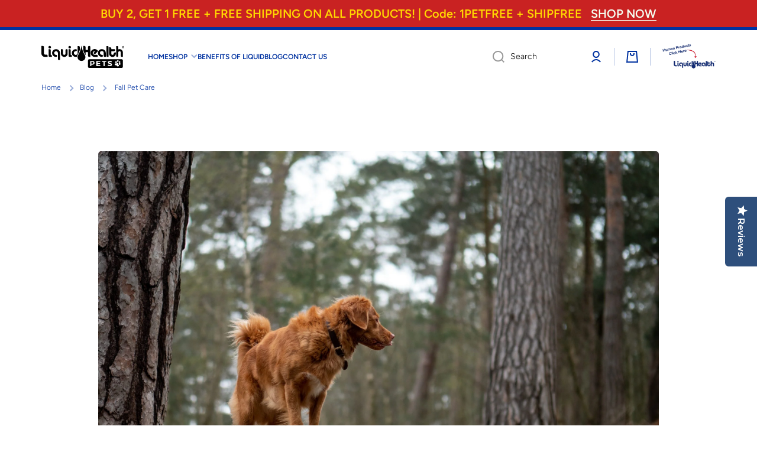

--- FILE ---
content_type: text/html; charset=utf-8
request_url: https://liquidhealthpets.com/blogs/blog/fall-pet-care
body_size: 31907
content:
<!doctype html>
<html class="no-js" lang="en" data-role="main">
  <head>
    <meta charset="utf-8">
    <meta http-equiv="X-UA-Compatible" content="IE=edge">
    <meta name="viewport" content="width=device-width,initial-scale=1">
    <meta name="theme-color" content="">
    <link rel="canonical" href="https://liquidhealthpets.com/blogs/blog/fall-pet-care">
    <link rel="preconnect" href="https://cdn.shopify.com" crossorigin>
 <meta property="og:url" content="https://liquidhealthpets.com/">
 <meta property="og:image" content="https://cdn.shopify.com/s/files/1/0685/9545/0175/files/social-thumbnail.png">
  <meta property="og:image:width" content="1200">
  <meta property="og:image:height" content="630"><link rel="icon" type="image/png" href="//liquidhealthpets.com/cdn/shop/files/MicrosoftTeams-image_58_32x32.png?v=1672772295"><link rel="preconnect" href="https://fonts.shopifycdn.com" crossorigin><title>
      Fall Pet Care
 &ndash; Liquid Health Pets</title>

    
      <meta name="description" content="As September rolls around, there is a lot of differents ways to care for your pet. Continue reading to learn more about fall pet care|As September rolls around, there is a lot of differents ways to care for your pet. Continue reading to learn more about fall pet care|As September rolls around, there is a lot of differents ways to care for your pet. Continue reading to learn more about fall pet care|As September rolls around, there is a lot of differents ways to care for your pet. Continue reading to learn more about fall pet care">
    

    

<meta property="og:site_name" content="Liquid Health Pets">
<meta property="og:url" content="https://liquidhealthpets.com/blogs/blog/fall-pet-care">
<meta property="og:title" content="Fall Pet Care">
<meta property="og:type" content="article">
<meta property="og:description" content="As September rolls around, there is a lot of differents ways to care for your pet. Continue reading to learn more about fall pet care|As September rolls around, there is a lot of differents ways to care for your pet. Continue reading to learn more about fall pet care|As September rolls around, there is a lot of differents ways to care for your pet. Continue reading to learn more about fall pet care|As September rolls around, there is a lot of differents ways to care for your pet. Continue reading to learn more about fall pet care"><meta property="og:image" content="http://liquidhealthpets.com/cdn/shop/articles/jamie-street-VoTLnbZjK6s-unsplash-scaled.jpg?v=1672138814">
  <meta property="og:image:secure_url" content="https://liquidhealthpets.com/cdn/shop/articles/jamie-street-VoTLnbZjK6s-unsplash-scaled.jpg?v=1672138814">
  <meta property="og:image:width" content="2560">
  <meta property="og:image:height" content="1875"><meta name="twitter:card" content="summary_large_image">
<meta name="twitter:title" content="Fall Pet Care">
<meta name="twitter:description" content="As September rolls around, there is a lot of differents ways to care for your pet. Continue reading to learn more about fall pet care|As September rolls around, there is a lot of differents ways to care for your pet. Continue reading to learn more about fall pet care|As September rolls around, there is a lot of differents ways to care for your pet. Continue reading to learn more about fall pet care|As September rolls around, there is a lot of differents ways to care for your pet. Continue reading to learn more about fall pet care">

    <script src="//liquidhealthpets.com/cdn/shop/t/38/assets/constants.js?v=58251544750838685771753433366" defer="defer"></script>
    <script src="//liquidhealthpets.com/cdn/shop/t/38/assets/pubsub.js?v=162490899887979251753702612" defer="defer"></script>
    <script src="//liquidhealthpets.com/cdn/shop/t/38/assets/global.js?v=160792993882946144601753702361" defer="defer"></script>
    
    <script>window.performance && window.performance.mark && window.performance.mark('shopify.content_for_header.start');</script><meta name="google-site-verification" content="W01gwHD93kJrtw00yaKQHqbH3KHEnQU8ENacLhf52W8">
<meta name="facebook-domain-verification" content="6arrv13exvvui16l2u6od3zsba5afu">
<meta id="shopify-digital-wallet" name="shopify-digital-wallet" content="/68595450175/digital_wallets/dialog">
<meta name="shopify-checkout-api-token" content="26b95230adae6dcc1f7520c4ca0d23c5">
<meta id="in-context-paypal-metadata" data-shop-id="68595450175" data-venmo-supported="false" data-environment="production" data-locale="en_US" data-paypal-v4="true" data-currency="USD">
<link rel="alternate" type="application/atom+xml" title="Feed" href="/blogs/blog.atom" />
<script async="async" src="/checkouts/internal/preloads.js?locale=en-US"></script>
<link rel="preconnect" href="https://shop.app" crossorigin="anonymous">
<script async="async" src="https://shop.app/checkouts/internal/preloads.js?locale=en-US&shop_id=68595450175" crossorigin="anonymous"></script>
<script id="apple-pay-shop-capabilities" type="application/json">{"shopId":68595450175,"countryCode":"US","currencyCode":"USD","merchantCapabilities":["supports3DS"],"merchantId":"gid:\/\/shopify\/Shop\/68595450175","merchantName":"Liquid Health Pets","requiredBillingContactFields":["postalAddress","email","phone"],"requiredShippingContactFields":["postalAddress","email","phone"],"shippingType":"shipping","supportedNetworks":["visa","masterCard","amex","discover","elo","jcb"],"total":{"type":"pending","label":"Liquid Health Pets","amount":"1.00"},"shopifyPaymentsEnabled":true,"supportsSubscriptions":true}</script>
<script id="shopify-features" type="application/json">{"accessToken":"26b95230adae6dcc1f7520c4ca0d23c5","betas":["rich-media-storefront-analytics"],"domain":"liquidhealthpets.com","predictiveSearch":true,"shopId":68595450175,"locale":"en"}</script>
<script>var Shopify = Shopify || {};
Shopify.shop = "liquid-health-pets.myshopify.com";
Shopify.locale = "en";
Shopify.currency = {"active":"USD","rate":"1.0"};
Shopify.country = "US";
Shopify.theme = {"name":"Minion-4.0.1-upgraded-CCDEV-25.07.25","id":179978174783,"schema_name":"Minion","schema_version":"4.0.1","theme_store_id":1571,"role":"main"};
Shopify.theme.handle = "null";
Shopify.theme.style = {"id":null,"handle":null};
Shopify.cdnHost = "liquidhealthpets.com/cdn";
Shopify.routes = Shopify.routes || {};
Shopify.routes.root = "/";</script>
<script type="module">!function(o){(o.Shopify=o.Shopify||{}).modules=!0}(window);</script>
<script>!function(o){function n(){var o=[];function n(){o.push(Array.prototype.slice.apply(arguments))}return n.q=o,n}var t=o.Shopify=o.Shopify||{};t.loadFeatures=n(),t.autoloadFeatures=n()}(window);</script>
<script>
  window.ShopifyPay = window.ShopifyPay || {};
  window.ShopifyPay.apiHost = "shop.app\/pay";
  window.ShopifyPay.redirectState = null;
</script>
<script id="shop-js-analytics" type="application/json">{"pageType":"article"}</script>
<script defer="defer" async type="module" src="//liquidhealthpets.com/cdn/shopifycloud/shop-js/modules/v2/client.init-shop-cart-sync_BdyHc3Nr.en.esm.js"></script>
<script defer="defer" async type="module" src="//liquidhealthpets.com/cdn/shopifycloud/shop-js/modules/v2/chunk.common_Daul8nwZ.esm.js"></script>
<script type="module">
  await import("//liquidhealthpets.com/cdn/shopifycloud/shop-js/modules/v2/client.init-shop-cart-sync_BdyHc3Nr.en.esm.js");
await import("//liquidhealthpets.com/cdn/shopifycloud/shop-js/modules/v2/chunk.common_Daul8nwZ.esm.js");

  window.Shopify.SignInWithShop?.initShopCartSync?.({"fedCMEnabled":true,"windoidEnabled":true});

</script>
<script>
  window.Shopify = window.Shopify || {};
  if (!window.Shopify.featureAssets) window.Shopify.featureAssets = {};
  window.Shopify.featureAssets['shop-js'] = {"shop-cart-sync":["modules/v2/client.shop-cart-sync_QYOiDySF.en.esm.js","modules/v2/chunk.common_Daul8nwZ.esm.js"],"init-fed-cm":["modules/v2/client.init-fed-cm_DchLp9rc.en.esm.js","modules/v2/chunk.common_Daul8nwZ.esm.js"],"shop-button":["modules/v2/client.shop-button_OV7bAJc5.en.esm.js","modules/v2/chunk.common_Daul8nwZ.esm.js"],"init-windoid":["modules/v2/client.init-windoid_DwxFKQ8e.en.esm.js","modules/v2/chunk.common_Daul8nwZ.esm.js"],"shop-cash-offers":["modules/v2/client.shop-cash-offers_DWtL6Bq3.en.esm.js","modules/v2/chunk.common_Daul8nwZ.esm.js","modules/v2/chunk.modal_CQq8HTM6.esm.js"],"shop-toast-manager":["modules/v2/client.shop-toast-manager_CX9r1SjA.en.esm.js","modules/v2/chunk.common_Daul8nwZ.esm.js"],"init-shop-email-lookup-coordinator":["modules/v2/client.init-shop-email-lookup-coordinator_UhKnw74l.en.esm.js","modules/v2/chunk.common_Daul8nwZ.esm.js"],"pay-button":["modules/v2/client.pay-button_DzxNnLDY.en.esm.js","modules/v2/chunk.common_Daul8nwZ.esm.js"],"avatar":["modules/v2/client.avatar_BTnouDA3.en.esm.js"],"init-shop-cart-sync":["modules/v2/client.init-shop-cart-sync_BdyHc3Nr.en.esm.js","modules/v2/chunk.common_Daul8nwZ.esm.js"],"shop-login-button":["modules/v2/client.shop-login-button_D8B466_1.en.esm.js","modules/v2/chunk.common_Daul8nwZ.esm.js","modules/v2/chunk.modal_CQq8HTM6.esm.js"],"init-customer-accounts-sign-up":["modules/v2/client.init-customer-accounts-sign-up_C8fpPm4i.en.esm.js","modules/v2/client.shop-login-button_D8B466_1.en.esm.js","modules/v2/chunk.common_Daul8nwZ.esm.js","modules/v2/chunk.modal_CQq8HTM6.esm.js"],"init-shop-for-new-customer-accounts":["modules/v2/client.init-shop-for-new-customer-accounts_CVTO0Ztu.en.esm.js","modules/v2/client.shop-login-button_D8B466_1.en.esm.js","modules/v2/chunk.common_Daul8nwZ.esm.js","modules/v2/chunk.modal_CQq8HTM6.esm.js"],"init-customer-accounts":["modules/v2/client.init-customer-accounts_dRgKMfrE.en.esm.js","modules/v2/client.shop-login-button_D8B466_1.en.esm.js","modules/v2/chunk.common_Daul8nwZ.esm.js","modules/v2/chunk.modal_CQq8HTM6.esm.js"],"shop-follow-button":["modules/v2/client.shop-follow-button_CkZpjEct.en.esm.js","modules/v2/chunk.common_Daul8nwZ.esm.js","modules/v2/chunk.modal_CQq8HTM6.esm.js"],"lead-capture":["modules/v2/client.lead-capture_BntHBhfp.en.esm.js","modules/v2/chunk.common_Daul8nwZ.esm.js","modules/v2/chunk.modal_CQq8HTM6.esm.js"],"checkout-modal":["modules/v2/client.checkout-modal_CfxcYbTm.en.esm.js","modules/v2/chunk.common_Daul8nwZ.esm.js","modules/v2/chunk.modal_CQq8HTM6.esm.js"],"shop-login":["modules/v2/client.shop-login_Da4GZ2H6.en.esm.js","modules/v2/chunk.common_Daul8nwZ.esm.js","modules/v2/chunk.modal_CQq8HTM6.esm.js"],"payment-terms":["modules/v2/client.payment-terms_MV4M3zvL.en.esm.js","modules/v2/chunk.common_Daul8nwZ.esm.js","modules/v2/chunk.modal_CQq8HTM6.esm.js"]};
</script>
<script>(function() {
  var isLoaded = false;
  function asyncLoad() {
    if (isLoaded) return;
    isLoaded = true;
    var urls = ["https:\/\/static.rechargecdn.com\/assets\/js\/widget.min.js?shop=liquid-health-pets.myshopify.com","https:\/\/static.shareasale.com\/json\/shopify\/deduplication.js?shop=liquid-health-pets.myshopify.com","\/\/shopify.privy.com\/widget.js?shop=liquid-health-pets.myshopify.com","https:\/\/static.shareasale.com\/json\/shopify\/shareasale-tracking.js?sasmid=131510\u0026ssmtid=19038\u0026shop=liquid-health-pets.myshopify.com","https:\/\/cdn.roseperl.com\/storelocator-prod\/stockist-form\/liquid-health-pets-1750212742.js?shop=liquid-health-pets.myshopify.com","https:\/\/cdn.roseperl.com\/storelocator-prod\/setting\/liquid-health-pets-1756461009.js?shop=liquid-health-pets.myshopify.com","https:\/\/cdn.roseperl.com\/storelocator-prod\/wtb\/liquid-health-pets-1756461010.js?shop=liquid-health-pets.myshopify.com"];
    for (var i = 0; i < urls.length; i++) {
      var s = document.createElement('script');
      s.type = 'text/javascript';
      s.async = true;
      s.src = urls[i];
      var x = document.getElementsByTagName('script')[0];
      x.parentNode.insertBefore(s, x);
    }
  };
  if(window.attachEvent) {
    window.attachEvent('onload', asyncLoad);
  } else {
    window.addEventListener('load', asyncLoad, false);
  }
})();</script>
<script id="__st">var __st={"a":68595450175,"offset":-28800,"reqid":"870c2c8a-8549-4d38-86f7-9196bc7eabb6-1768943780","pageurl":"liquidhealthpets.com\/blogs\/blog\/fall-pet-care","s":"articles-604677538111","u":"ec9c20c377c2","p":"article","rtyp":"article","rid":604677538111};</script>
<script>window.ShopifyPaypalV4VisibilityTracking = true;</script>
<script id="captcha-bootstrap">!function(){'use strict';const t='contact',e='account',n='new_comment',o=[[t,t],['blogs',n],['comments',n],[t,'customer']],c=[[e,'customer_login'],[e,'guest_login'],[e,'recover_customer_password'],[e,'create_customer']],r=t=>t.map((([t,e])=>`form[action*='/${t}']:not([data-nocaptcha='true']) input[name='form_type'][value='${e}']`)).join(','),a=t=>()=>t?[...document.querySelectorAll(t)].map((t=>t.form)):[];function s(){const t=[...o],e=r(t);return a(e)}const i='password',u='form_key',d=['recaptcha-v3-token','g-recaptcha-response','h-captcha-response',i],f=()=>{try{return window.sessionStorage}catch{return}},m='__shopify_v',_=t=>t.elements[u];function p(t,e,n=!1){try{const o=window.sessionStorage,c=JSON.parse(o.getItem(e)),{data:r}=function(t){const{data:e,action:n}=t;return t[m]||n?{data:e,action:n}:{data:t,action:n}}(c);for(const[e,n]of Object.entries(r))t.elements[e]&&(t.elements[e].value=n);n&&o.removeItem(e)}catch(o){console.error('form repopulation failed',{error:o})}}const l='form_type',E='cptcha';function T(t){t.dataset[E]=!0}const w=window,h=w.document,L='Shopify',v='ce_forms',y='captcha';let A=!1;((t,e)=>{const n=(g='f06e6c50-85a8-45c8-87d0-21a2b65856fe',I='https://cdn.shopify.com/shopifycloud/storefront-forms-hcaptcha/ce_storefront_forms_captcha_hcaptcha.v1.5.2.iife.js',D={infoText:'Protected by hCaptcha',privacyText:'Privacy',termsText:'Terms'},(t,e,n)=>{const o=w[L][v],c=o.bindForm;if(c)return c(t,g,e,D).then(n);var r;o.q.push([[t,g,e,D],n]),r=I,A||(h.body.append(Object.assign(h.createElement('script'),{id:'captcha-provider',async:!0,src:r})),A=!0)});var g,I,D;w[L]=w[L]||{},w[L][v]=w[L][v]||{},w[L][v].q=[],w[L][y]=w[L][y]||{},w[L][y].protect=function(t,e){n(t,void 0,e),T(t)},Object.freeze(w[L][y]),function(t,e,n,w,h,L){const[v,y,A,g]=function(t,e,n){const i=e?o:[],u=t?c:[],d=[...i,...u],f=r(d),m=r(i),_=r(d.filter((([t,e])=>n.includes(e))));return[a(f),a(m),a(_),s()]}(w,h,L),I=t=>{const e=t.target;return e instanceof HTMLFormElement?e:e&&e.form},D=t=>v().includes(t);t.addEventListener('submit',(t=>{const e=I(t);if(!e)return;const n=D(e)&&!e.dataset.hcaptchaBound&&!e.dataset.recaptchaBound,o=_(e),c=g().includes(e)&&(!o||!o.value);(n||c)&&t.preventDefault(),c&&!n&&(function(t){try{if(!f())return;!function(t){const e=f();if(!e)return;const n=_(t);if(!n)return;const o=n.value;o&&e.removeItem(o)}(t);const e=Array.from(Array(32),(()=>Math.random().toString(36)[2])).join('');!function(t,e){_(t)||t.append(Object.assign(document.createElement('input'),{type:'hidden',name:u})),t.elements[u].value=e}(t,e),function(t,e){const n=f();if(!n)return;const o=[...t.querySelectorAll(`input[type='${i}']`)].map((({name:t})=>t)),c=[...d,...o],r={};for(const[a,s]of new FormData(t).entries())c.includes(a)||(r[a]=s);n.setItem(e,JSON.stringify({[m]:1,action:t.action,data:r}))}(t,e)}catch(e){console.error('failed to persist form',e)}}(e),e.submit())}));const S=(t,e)=>{t&&!t.dataset[E]&&(n(t,e.some((e=>e===t))),T(t))};for(const o of['focusin','change'])t.addEventListener(o,(t=>{const e=I(t);D(e)&&S(e,y())}));const B=e.get('form_key'),M=e.get(l),P=B&&M;t.addEventListener('DOMContentLoaded',(()=>{const t=y();if(P)for(const e of t)e.elements[l].value===M&&p(e,B);[...new Set([...A(),...v().filter((t=>'true'===t.dataset.shopifyCaptcha))])].forEach((e=>S(e,t)))}))}(h,new URLSearchParams(w.location.search),n,t,e,['guest_login'])})(!0,!0)}();</script>
<script integrity="sha256-4kQ18oKyAcykRKYeNunJcIwy7WH5gtpwJnB7kiuLZ1E=" data-source-attribution="shopify.loadfeatures" defer="defer" src="//liquidhealthpets.com/cdn/shopifycloud/storefront/assets/storefront/load_feature-a0a9edcb.js" crossorigin="anonymous"></script>
<script crossorigin="anonymous" defer="defer" src="//liquidhealthpets.com/cdn/shopifycloud/storefront/assets/shopify_pay/storefront-65b4c6d7.js?v=20250812"></script>
<script data-source-attribution="shopify.dynamic_checkout.dynamic.init">var Shopify=Shopify||{};Shopify.PaymentButton=Shopify.PaymentButton||{isStorefrontPortableWallets:!0,init:function(){window.Shopify.PaymentButton.init=function(){};var t=document.createElement("script");t.src="https://liquidhealthpets.com/cdn/shopifycloud/portable-wallets/latest/portable-wallets.en.js",t.type="module",document.head.appendChild(t)}};
</script>
<script data-source-attribution="shopify.dynamic_checkout.buyer_consent">
  function portableWalletsHideBuyerConsent(e){var t=document.getElementById("shopify-buyer-consent"),n=document.getElementById("shopify-subscription-policy-button");t&&n&&(t.classList.add("hidden"),t.setAttribute("aria-hidden","true"),n.removeEventListener("click",e))}function portableWalletsShowBuyerConsent(e){var t=document.getElementById("shopify-buyer-consent"),n=document.getElementById("shopify-subscription-policy-button");t&&n&&(t.classList.remove("hidden"),t.removeAttribute("aria-hidden"),n.addEventListener("click",e))}window.Shopify?.PaymentButton&&(window.Shopify.PaymentButton.hideBuyerConsent=portableWalletsHideBuyerConsent,window.Shopify.PaymentButton.showBuyerConsent=portableWalletsShowBuyerConsent);
</script>
<script data-source-attribution="shopify.dynamic_checkout.cart.bootstrap">document.addEventListener("DOMContentLoaded",(function(){function t(){return document.querySelector("shopify-accelerated-checkout-cart, shopify-accelerated-checkout")}if(t())Shopify.PaymentButton.init();else{new MutationObserver((function(e,n){t()&&(Shopify.PaymentButton.init(),n.disconnect())})).observe(document.body,{childList:!0,subtree:!0})}}));
</script>
<link id="shopify-accelerated-checkout-styles" rel="stylesheet" media="screen" href="https://liquidhealthpets.com/cdn/shopifycloud/portable-wallets/latest/accelerated-checkout-backwards-compat.css" crossorigin="anonymous">
<style id="shopify-accelerated-checkout-cart">
        #shopify-buyer-consent {
  margin-top: 1em;
  display: inline-block;
  width: 100%;
}

#shopify-buyer-consent.hidden {
  display: none;
}

#shopify-subscription-policy-button {
  background: none;
  border: none;
  padding: 0;
  text-decoration: underline;
  font-size: inherit;
  cursor: pointer;
}

#shopify-subscription-policy-button::before {
  box-shadow: none;
}

      </style>
<script id="sections-script" data-sections="footer" defer="defer" src="//liquidhealthpets.com/cdn/shop/t/38/compiled_assets/scripts.js?v=4813"></script>
<script>window.performance && window.performance.mark && window.performance.mark('shopify.content_for_header.end');</script>

    
    <style data-shopify>    
      @font-face {
  font-family: Figtree;
  font-weight: 300;
  font-style: normal;
  font-display: swap;
  src: url("//liquidhealthpets.com/cdn/fonts/figtree/figtree_n3.e4cc0323f8b9feb279bf6ced9d868d88ce80289f.woff2") format("woff2"),
       url("//liquidhealthpets.com/cdn/fonts/figtree/figtree_n3.db79ac3fb83d054d99bd79fccf8e8782b5cf449e.woff") format("woff");
}

@font-face {
  font-family: Figtree;
  font-weight: 600;
  font-style: normal;
  font-display: swap;
  src: url("//liquidhealthpets.com/cdn/fonts/figtree/figtree_n6.9d1ea52bb49a0a86cfd1b0383d00f83d3fcc14de.woff2") format("woff2"),
       url("//liquidhealthpets.com/cdn/fonts/figtree/figtree_n6.f0fcdea525a0e47b2ae4ab645832a8e8a96d31d3.woff") format("woff");
}

@font-face {
  font-family: Figtree;
  font-weight: 300;
  font-style: italic;
  font-display: swap;
  src: url("//liquidhealthpets.com/cdn/fonts/figtree/figtree_i3.914abbe7a583759f0a18bf02652c9ee1f4bb1c6d.woff2") format("woff2"),
       url("//liquidhealthpets.com/cdn/fonts/figtree/figtree_i3.3d7354f07ddb3c61082efcb69896c65d6c00d9fa.woff") format("woff");
}

      @font-face {
  font-family: Figtree;
  font-weight: 600;
  font-style: italic;
  font-display: swap;
  src: url("//liquidhealthpets.com/cdn/fonts/figtree/figtree_i6.702baae75738b446cfbed6ac0d60cab7b21e61ba.woff2") format("woff2"),
       url("//liquidhealthpets.com/cdn/fonts/figtree/figtree_i6.6b8dc40d16c9905d29525156e284509f871ce8f9.woff") format("woff");
}

      @font-face {
  font-family: Figtree;
  font-weight: 600;
  font-style: normal;
  font-display: swap;
  src: url("//liquidhealthpets.com/cdn/fonts/figtree/figtree_n6.9d1ea52bb49a0a86cfd1b0383d00f83d3fcc14de.woff2") format("woff2"),
       url("//liquidhealthpets.com/cdn/fonts/figtree/figtree_n6.f0fcdea525a0e47b2ae4ab645832a8e8a96d31d3.woff") format("woff");
}

    
      :root {
    	--duration-short: .2s;
        --duration-medium: .3s;
    	--duration-large: .5s;
    	--animation-bezier: ease;
    	--zoom-animation-bezier: cubic-bezier(.15,.75,.5,1);
    
        --animation-type: cubic-bezier(0, 0, 0.3, 1);
        --animation-time: .5s;

        --product-thumbnail_move-up: 0.35s;
        --product-thumbnail_move-up_type: linear;
        --product-thumbnail-button_opacity_hover: 0.15s;
        --product-thumbnail-button_opacity_over: 0.3s;
        --product-thumbnail-button_opacity_type: linear;
        --product-thumbnail-button_move: 0.35s;
        --product-thumbnail-button_move_type: linear;

        --font-heading-family: Figtree, sans-serif;
        --font-heading-style: normal;
        --font-heading-weight: 600;
    
        --font-body-family: Figtree, sans-serif;
        --font-body-style: normal;
        --font-body-weight: 300;
    	--font-body-bold-weight: 600;
    	--font-button-weight: 600;
    
    	--font-heading-scale: 1.0;
        --font-body-scale: 1.0;
    
        --font-body-size: calc(16px * var(--font-body-scale));
        --font-body-line-height: 130%;
        --font-body2-size: calc(14px * var(--font-body-scale));
        --font-body2-line-height: 130%;
        --font-body3-size: calc(12px * var(--font-body-scale));
        --font-body3-line-height: 130%;
        --font-body4-size: calc(10px * var(--font-body-scale));
        --font-body4-line-height: 130%;

        --color-body-background: #fff;
        --color-secondary-background: #ffffff;
      	--color-section-background: var(--color-secondary-background);--color-simple-dropdown: #ffffff;
    	--color-vertical-menu-dropdown: #ffffff;

        --color-base:#0032a0;
    	--color-base-rgb: 0, 50, 160;
        --color-accent:#1c5b3e;
        --color-subheading: var(--color-accent);
        --color-text-link:#fff;

        --color-price: #000000;
        --color-old-price: #d20404;
        --color-lines-borders: rgba(0, 50, 160, 0.3);
        --color-input-background: #ffffff;
        --color-input-text: #000000;
        --color-input-background-active: var(--color-body-background);
        --opacity-icons: 0.4;

    	--mobile-focus-color: rgba(0, 50, 160, 0.04);

    	--shadow: 0px 4px 20px rgba(22, 19, 69, 0.13);--auto-text-color-button-light:#ffffff;
    	--auto-text-color-button-dark:var(--color-base);
    	--auto-input-color-active-border-light: rgba(255,255,255,0.3);
    	--auto-input-color-active-border-dark:rgba(var(--color-base-rgb),0.3);--auto-text-color-input-light:#ffffff;
    	--auto-text-color-input-dark:var(--color-input-text);--auto-text-color-accent: #ffffff
   		
;--auto-text-color--with-base-color: #ffffff;--radius: 5px;
    	--radius-input: 8px;
    	--radius-button: 8px;
    	--radius-badge:3px;
    	--radius-checkbox:4px;
        --radius-menu: 8px;

        --color-badge-1:#d20404;--color-badge-1-text: var(--auto-text-color-button-light);--color-badge-2:#ef6c00;--color-badge-2-text: var(--auto-text-color-button-light);--color-badge-3:#d20404;--color-badge-3-text: var(--auto-text-color-button-light);--color-free-delivery-bar: #287314;
      
    	--color-error: #d20404;
    
        --form_field-height: 50px;
        
        --page-width: 1300px;
        --page-padding: 10px;
        --page-padding-tablet: 10px;
        --page-padding-phone: 10px;

        --sections-top-spacing:100px;
    	--sections-top-spacing-mobile:80px;
		--sections-top-spacing--medium:80px;
    	--sections-top-spacing--medium-mobile:60px;
		--sections-top-spacing--small:40px;
    	--sections-top-spacing--small-mobile:40px;

        --padding1: 10px;
        --padding2: 20px;
        --padding3: 30px;
        --padding4: 40px;
    	--padding5: 60px;
        --padding-auto: 10px;
      }

      *,
      *::before,
      *::after {
      	box-sizing: border-box;
      }
      html {
        box-sizing: border-box;
        height: 100%;
     	-webkit-tap-highlight-color: transparent;
    	scroll-behavior: smooth;
      }
      body {
        display: grid;
        grid-template-rows: auto auto 1fr auto;
        grid-template-columns: 100%;
        min-height: 100%;
        margin: 0;
        font-size: var(--font-body-size);
        line-height: var(--font-body-line-height);
        color: var(--color-base);
    	background: var(--color-body-background);
        font-family: var(--font-body-family);
        font-style: var(--font-body-style);
        font-weight: var(--font-body-weight);
        -webkit-text-size-adjust: none;
    	text-size-adjust: none;
    	overflow-x: hidden;
      }.btn,
      .btn-color{
        --background: var(--color-accent);--color: var(--auto-text-color-button-light);
    	--fill: var(--auto-text-color-button-light);}.btn--secondary{
        --background: var(--color-base);--color: var(--auto-text-color-button-light);
    	--fill: var(--auto-text-color-button-light);}.btn.checkout-button-color,
      .btn.product-form__submit,
      .btn.btn--add-to-cart{
        --background: #1c5b3e;--color: var(--auto-text-color-button-light);
    	--fill: var(--auto-text-color-button-light);}.btn.btn-quickview-color{
        --background: #FFFFFF;--color: var(--auto-text-color-button-dark);
    	--fill: var(--auto-text-color-button-dark);}

      
    
    .visually-hidden {
      position: absolute!important;
      overflow: hidden;
      margin: -1px;
      border: 0;
      clip: rect(0 0 0 0);
      word-wrap: normal!important;
    }
    .visually-hidden:not(:focus),
    .visually-hidden:not(:focus-visible){
      width: 1px;
      height: 1px;
      padding: 0;
    }
    .announcement-bar{
      opacity:0;
    }
    .popup-modal{
      display: none;
    }.js #MainContent{
      opacity:0;
      transition: opacity 1s var(--animation-bezier);
    }
    .js.dom-loaded #MainContent{
      opacity:1;
    }</style>

    <link href="//liquidhealthpets.com/cdn/shop/t/38/assets/base.css?v=24660491039767651511755865700" rel="stylesheet" type="text/css" media="all" />
    

    <!-- For header custom css -->
    <link href="//liquidhealthpets.com/cdn/shop/t/38/assets/header-custom-fix.css?v=175996958563591787641755585691" rel="stylesheet" type="text/css" media="all" />
    <!-- For footer custom css -->
     <link href="//liquidhealthpets.com/cdn/shop/t/38/assets/footer-custom-fix.css?v=121358558074472049851754047630" rel="stylesheet" type="text/css" media="all" />
<link rel="preload" as="font" href="//liquidhealthpets.com/cdn/fonts/figtree/figtree_n3.e4cc0323f8b9feb279bf6ced9d868d88ce80289f.woff2" type="font/woff2" crossorigin><link rel="preload" as="font" href="//liquidhealthpets.com/cdn/fonts/figtree/figtree_n6.9d1ea52bb49a0a86cfd1b0383d00f83d3fcc14de.woff2" type="font/woff2" crossorigin><link rel="stylesheet" href="//liquidhealthpets.com/cdn/shop/t/38/assets/component-predictive-search.css?v=56809426218578757611753433366" media="print" onload="this.media='all'"><!-- CUSTOM CODES FOR HOME PAGE -->
    

<!-- CUSTOM CODES FOR BENEFITS PAGE -->
    

<!-- CUSTOM CODES FOR ABOUT PAGE -->
    


    <!-- CUSTOM CODES FOR Privacy, Shipping, Terms Page -->
    

<!-- CUSTOM CODES FOR SHOP PAGE & PRODUCT DESCRITION-->
  <!-- CUSTOM CODES READ MORE -->
  <script src="https://cdnjs.cloudflare.com/ajax/libs/jquery/3.2.1/jquery.min.js" defer></script>
  <!-- END CUSTOM CODES FOR READ MORE -->
    

  <!-- CUSTOM CODES FOR PRODUCT COLLECTION PAGE CONTENT -->
      
      
      <!-- CUSTOM CODES FOR COLLECTION PAGE CONTENT -->

<!-- CUSTOM CODES FOR TERM OF SERVICE PAGE -->
    <!-- CUSTOM CODES FOR contaxt us page-->
    

    <!-- CUSTOM CODES FOR TERM OF SERVICE PAGE -->
    
    <!-- CUSTOM CODES FOR TERM OF SERVICE PAGE -->
    
    <!-- CUSTOM CODES FOR login and register PAGE -->
   
      
    <!-- CUSTOM CODES FOR login and register PAGE -->
    
    <script>
      document.documentElement.className = document.documentElement.className.replace('no-js', 'js');
      if (Shopify.designMode) {
        document.documentElement.classList.add('shopify-design-mode');
      }
      document.addEventListener("DOMContentLoaded", function(event) {
        document.documentElement.classList.add('dom-loaded');
        setTimeout(function(){document.querySelector('footer').classList.add('footer-loaded')}, 700);
      });
    </script>
      <!-- Google tag (gtag.js)
    <script src="https://www.googletagmanager.com/gtag/js?id=G-PCGQ8WYEP7" defer></script>
    <script>
      window.dataLayer = window.dataLayer || [];
      function gtag(){dataLayer.push(arguments);}
      gtag('js', new Date());
    
      gtag('config', 'G-PCGQ8WYEP7');
    </script>
    <!-- Google Tag Manager
      <script>
      window.dataLayer = window.dataLayer || [];
      </script>
      <script>(function(w,d,s,l,i){w[l]=w[l]||[];w[l].push({'gtm.start':
      new Date().getTime(),event:'gtm.js'});var f=d.getElementsByTagName(s)[0],
      j=d.createElement(s),dl=l!='dataLayer'?'&l='+l:'';j.async=true;j.src=
      'https://www.googletagmanager.com/gtm.js?id='+i+dl;f.parentNode.insertBefore(j,f);
      })(window,document,'script','dataLayer','GTM-MBG2VD3');</script>
      <!-- End Google Tag Manager -->
    <!--   For Rating and reviews on product card -->
    <script src="https://apps.elfsight.com/p/platform.js" defer></script><link rel="preload" as="font" href="//liquidhealthpets.com/cdn/fonts/figtree/figtree_n3.e4cc0323f8b9feb279bf6ced9d868d88ce80289f.woff2" type="font/woff2" crossorigin><link rel="preload" as="font" href="//liquidhealthpets.com/cdn/fonts/figtree/figtree_n6.9d1ea52bb49a0a86cfd1b0383d00f83d3fcc14de.woff2" type="font/woff2" crossorigin><link rel="stylesheet" href="//liquidhealthpets.com/cdn/shop/t/38/assets/component-predictive-search.css?v=56809426218578757611753433366" media="print" onload="this.media='all'"><script>
      document.documentElement.className = document.documentElement.className.replace('no-js', 'js');
      if (Shopify.designMode) {
        document.documentElement.classList.add('shopify-design-mode');
      }
      document.addEventListener("DOMContentLoaded", function(event) {
        document.documentElement.classList.add('dom-loaded');
        setTimeout(function(){document.querySelector('footer').classList.add('footer-loaded')}, 700);
      });
    </script>
  <!-- BEGIN app block: shopify://apps/yotpo-product-reviews/blocks/settings/eb7dfd7d-db44-4334-bc49-c893b51b36cf -->


  <script type="text/javascript" src="https://cdn-widgetsrepository.yotpo.com/v1/loader/wZJvg0QRS2FC6Uk7CHbtJe8EiuuGRtwjGA1oIidS?languageCode=en" async></script>



  
<!-- END app block --><!-- BEGIN app block: shopify://apps/klaviyo-email-marketing-sms/blocks/klaviyo-onsite-embed/2632fe16-c075-4321-a88b-50b567f42507 -->












  <script async src="https://static.klaviyo.com/onsite/js/UVYhBp/klaviyo.js?company_id=UVYhBp"></script>
  <script>!function(){if(!window.klaviyo){window._klOnsite=window._klOnsite||[];try{window.klaviyo=new Proxy({},{get:function(n,i){return"push"===i?function(){var n;(n=window._klOnsite).push.apply(n,arguments)}:function(){for(var n=arguments.length,o=new Array(n),w=0;w<n;w++)o[w]=arguments[w];var t="function"==typeof o[o.length-1]?o.pop():void 0,e=new Promise((function(n){window._klOnsite.push([i].concat(o,[function(i){t&&t(i),n(i)}]))}));return e}}})}catch(n){window.klaviyo=window.klaviyo||[],window.klaviyo.push=function(){var n;(n=window._klOnsite).push.apply(n,arguments)}}}}();</script>

  




  <script>
    window.klaviyoReviewsProductDesignMode = false
  </script>







<!-- END app block --><link href="https://monorail-edge.shopifysvc.com" rel="dns-prefetch">
<script>(function(){if ("sendBeacon" in navigator && "performance" in window) {try {var session_token_from_headers = performance.getEntriesByType('navigation')[0].serverTiming.find(x => x.name == '_s').description;} catch {var session_token_from_headers = undefined;}var session_cookie_matches = document.cookie.match(/_shopify_s=([^;]*)/);var session_token_from_cookie = session_cookie_matches && session_cookie_matches.length === 2 ? session_cookie_matches[1] : "";var session_token = session_token_from_headers || session_token_from_cookie || "";function handle_abandonment_event(e) {var entries = performance.getEntries().filter(function(entry) {return /monorail-edge.shopifysvc.com/.test(entry.name);});if (!window.abandonment_tracked && entries.length === 0) {window.abandonment_tracked = true;var currentMs = Date.now();var navigation_start = performance.timing.navigationStart;var payload = {shop_id: 68595450175,url: window.location.href,navigation_start,duration: currentMs - navigation_start,session_token,page_type: "article"};window.navigator.sendBeacon("https://monorail-edge.shopifysvc.com/v1/produce", JSON.stringify({schema_id: "online_store_buyer_site_abandonment/1.1",payload: payload,metadata: {event_created_at_ms: currentMs,event_sent_at_ms: currentMs}}));}}window.addEventListener('pagehide', handle_abandonment_event);}}());</script>
<script id="web-pixels-manager-setup">(function e(e,d,r,n,o){if(void 0===o&&(o={}),!Boolean(null===(a=null===(i=window.Shopify)||void 0===i?void 0:i.analytics)||void 0===a?void 0:a.replayQueue)){var i,a;window.Shopify=window.Shopify||{};var t=window.Shopify;t.analytics=t.analytics||{};var s=t.analytics;s.replayQueue=[],s.publish=function(e,d,r){return s.replayQueue.push([e,d,r]),!0};try{self.performance.mark("wpm:start")}catch(e){}var l=function(){var e={modern:/Edge?\/(1{2}[4-9]|1[2-9]\d|[2-9]\d{2}|\d{4,})\.\d+(\.\d+|)|Firefox\/(1{2}[4-9]|1[2-9]\d|[2-9]\d{2}|\d{4,})\.\d+(\.\d+|)|Chrom(ium|e)\/(9{2}|\d{3,})\.\d+(\.\d+|)|(Maci|X1{2}).+ Version\/(15\.\d+|(1[6-9]|[2-9]\d|\d{3,})\.\d+)([,.]\d+|)( \(\w+\)|)( Mobile\/\w+|) Safari\/|Chrome.+OPR\/(9{2}|\d{3,})\.\d+\.\d+|(CPU[ +]OS|iPhone[ +]OS|CPU[ +]iPhone|CPU IPhone OS|CPU iPad OS)[ +]+(15[._]\d+|(1[6-9]|[2-9]\d|\d{3,})[._]\d+)([._]\d+|)|Android:?[ /-](13[3-9]|1[4-9]\d|[2-9]\d{2}|\d{4,})(\.\d+|)(\.\d+|)|Android.+Firefox\/(13[5-9]|1[4-9]\d|[2-9]\d{2}|\d{4,})\.\d+(\.\d+|)|Android.+Chrom(ium|e)\/(13[3-9]|1[4-9]\d|[2-9]\d{2}|\d{4,})\.\d+(\.\d+|)|SamsungBrowser\/([2-9]\d|\d{3,})\.\d+/,legacy:/Edge?\/(1[6-9]|[2-9]\d|\d{3,})\.\d+(\.\d+|)|Firefox\/(5[4-9]|[6-9]\d|\d{3,})\.\d+(\.\d+|)|Chrom(ium|e)\/(5[1-9]|[6-9]\d|\d{3,})\.\d+(\.\d+|)([\d.]+$|.*Safari\/(?![\d.]+ Edge\/[\d.]+$))|(Maci|X1{2}).+ Version\/(10\.\d+|(1[1-9]|[2-9]\d|\d{3,})\.\d+)([,.]\d+|)( \(\w+\)|)( Mobile\/\w+|) Safari\/|Chrome.+OPR\/(3[89]|[4-9]\d|\d{3,})\.\d+\.\d+|(CPU[ +]OS|iPhone[ +]OS|CPU[ +]iPhone|CPU IPhone OS|CPU iPad OS)[ +]+(10[._]\d+|(1[1-9]|[2-9]\d|\d{3,})[._]\d+)([._]\d+|)|Android:?[ /-](13[3-9]|1[4-9]\d|[2-9]\d{2}|\d{4,})(\.\d+|)(\.\d+|)|Mobile Safari.+OPR\/([89]\d|\d{3,})\.\d+\.\d+|Android.+Firefox\/(13[5-9]|1[4-9]\d|[2-9]\d{2}|\d{4,})\.\d+(\.\d+|)|Android.+Chrom(ium|e)\/(13[3-9]|1[4-9]\d|[2-9]\d{2}|\d{4,})\.\d+(\.\d+|)|Android.+(UC? ?Browser|UCWEB|U3)[ /]?(15\.([5-9]|\d{2,})|(1[6-9]|[2-9]\d|\d{3,})\.\d+)\.\d+|SamsungBrowser\/(5\.\d+|([6-9]|\d{2,})\.\d+)|Android.+MQ{2}Browser\/(14(\.(9|\d{2,})|)|(1[5-9]|[2-9]\d|\d{3,})(\.\d+|))(\.\d+|)|K[Aa][Ii]OS\/(3\.\d+|([4-9]|\d{2,})\.\d+)(\.\d+|)/},d=e.modern,r=e.legacy,n=navigator.userAgent;return n.match(d)?"modern":n.match(r)?"legacy":"unknown"}(),u="modern"===l?"modern":"legacy",c=(null!=n?n:{modern:"",legacy:""})[u],f=function(e){return[e.baseUrl,"/wpm","/b",e.hashVersion,"modern"===e.buildTarget?"m":"l",".js"].join("")}({baseUrl:d,hashVersion:r,buildTarget:u}),m=function(e){var d=e.version,r=e.bundleTarget,n=e.surface,o=e.pageUrl,i=e.monorailEndpoint;return{emit:function(e){var a=e.status,t=e.errorMsg,s=(new Date).getTime(),l=JSON.stringify({metadata:{event_sent_at_ms:s},events:[{schema_id:"web_pixels_manager_load/3.1",payload:{version:d,bundle_target:r,page_url:o,status:a,surface:n,error_msg:t},metadata:{event_created_at_ms:s}}]});if(!i)return console&&console.warn&&console.warn("[Web Pixels Manager] No Monorail endpoint provided, skipping logging."),!1;try{return self.navigator.sendBeacon.bind(self.navigator)(i,l)}catch(e){}var u=new XMLHttpRequest;try{return u.open("POST",i,!0),u.setRequestHeader("Content-Type","text/plain"),u.send(l),!0}catch(e){return console&&console.warn&&console.warn("[Web Pixels Manager] Got an unhandled error while logging to Monorail."),!1}}}}({version:r,bundleTarget:l,surface:e.surface,pageUrl:self.location.href,monorailEndpoint:e.monorailEndpoint});try{o.browserTarget=l,function(e){var d=e.src,r=e.async,n=void 0===r||r,o=e.onload,i=e.onerror,a=e.sri,t=e.scriptDataAttributes,s=void 0===t?{}:t,l=document.createElement("script"),u=document.querySelector("head"),c=document.querySelector("body");if(l.async=n,l.src=d,a&&(l.integrity=a,l.crossOrigin="anonymous"),s)for(var f in s)if(Object.prototype.hasOwnProperty.call(s,f))try{l.dataset[f]=s[f]}catch(e){}if(o&&l.addEventListener("load",o),i&&l.addEventListener("error",i),u)u.appendChild(l);else{if(!c)throw new Error("Did not find a head or body element to append the script");c.appendChild(l)}}({src:f,async:!0,onload:function(){if(!function(){var e,d;return Boolean(null===(d=null===(e=window.Shopify)||void 0===e?void 0:e.analytics)||void 0===d?void 0:d.initialized)}()){var d=window.webPixelsManager.init(e)||void 0;if(d){var r=window.Shopify.analytics;r.replayQueue.forEach((function(e){var r=e[0],n=e[1],o=e[2];d.publishCustomEvent(r,n,o)})),r.replayQueue=[],r.publish=d.publishCustomEvent,r.visitor=d.visitor,r.initialized=!0}}},onerror:function(){return m.emit({status:"failed",errorMsg:"".concat(f," has failed to load")})},sri:function(e){var d=/^sha384-[A-Za-z0-9+/=]+$/;return"string"==typeof e&&d.test(e)}(c)?c:"",scriptDataAttributes:o}),m.emit({status:"loading"})}catch(e){m.emit({status:"failed",errorMsg:(null==e?void 0:e.message)||"Unknown error"})}}})({shopId: 68595450175,storefrontBaseUrl: "https://liquidhealthpets.com",extensionsBaseUrl: "https://extensions.shopifycdn.com/cdn/shopifycloud/web-pixels-manager",monorailEndpoint: "https://monorail-edge.shopifysvc.com/unstable/produce_batch",surface: "storefront-renderer",enabledBetaFlags: ["2dca8a86"],webPixelsConfigList: [{"id":"2083881279","configuration":"{\"accountID\":\"UVYhBp\",\"webPixelConfig\":\"eyJlbmFibGVBZGRlZFRvQ2FydEV2ZW50cyI6IHRydWV9\"}","eventPayloadVersion":"v1","runtimeContext":"STRICT","scriptVersion":"524f6c1ee37bacdca7657a665bdca589","type":"APP","apiClientId":123074,"privacyPurposes":["ANALYTICS","MARKETING"],"dataSharingAdjustments":{"protectedCustomerApprovalScopes":["read_customer_address","read_customer_email","read_customer_name","read_customer_personal_data","read_customer_phone"]}},{"id":"1918173503","configuration":"{\"store_id\":\"173853\",\"environment\":\"prod\"}","eventPayloadVersion":"v1","runtimeContext":"STRICT","scriptVersion":"e1b3f843f8a910884b33e33e956dd640","type":"APP","apiClientId":294517,"privacyPurposes":[],"dataSharingAdjustments":{"protectedCustomerApprovalScopes":["read_customer_address","read_customer_email","read_customer_name","read_customer_personal_data","read_customer_phone"]}},{"id":"1459257663","configuration":"{\"masterTagID\":\"19038\",\"merchantID\":\"131510\",\"appPath\":\"https:\/\/daedalus.shareasale.com\",\"storeID\":\"2\",\"xTypeMode\":\"NaN\",\"xTypeValue\":\"NaN\",\"channelDedup\":\"NaN\"}","eventPayloadVersion":"v1","runtimeContext":"STRICT","scriptVersion":"f300cca684872f2df140f714437af558","type":"APP","apiClientId":4929191,"privacyPurposes":["ANALYTICS","MARKETING"],"dataSharingAdjustments":{"protectedCustomerApprovalScopes":["read_customer_personal_data"]}},{"id":"840859967","configuration":"{\"config\":\"{\\\"google_tag_ids\\\":[\\\"AW-10809410304\\\",\\\"GT-PBSRKVT\\\"],\\\"target_country\\\":\\\"US\\\",\\\"gtag_events\\\":[{\\\"type\\\":\\\"begin_checkout\\\",\\\"action_label\\\":\\\"AW-10809410304\\\/kA9xCJGfrogYEICGqqIo\\\"},{\\\"type\\\":\\\"search\\\",\\\"action_label\\\":\\\"AW-10809410304\\\/ZjtqCJSfrogYEICGqqIo\\\"},{\\\"type\\\":\\\"view_item\\\",\\\"action_label\\\":[\\\"AW-10809410304\\\/oSwqCIufrogYEICGqqIo\\\",\\\"MC-M75K94P44L\\\"]},{\\\"type\\\":\\\"purchase\\\",\\\"action_label\\\":[\\\"AW-10809410304\\\/xGbuCIifrogYEICGqqIo\\\",\\\"MC-M75K94P44L\\\"]},{\\\"type\\\":\\\"page_view\\\",\\\"action_label\\\":[\\\"AW-10809410304\\\/yZCvCI2erogYEICGqqIo\\\",\\\"MC-M75K94P44L\\\"]},{\\\"type\\\":\\\"add_payment_info\\\",\\\"action_label\\\":\\\"AW-10809410304\\\/DTBVCJefrogYEICGqqIo\\\"},{\\\"type\\\":\\\"add_to_cart\\\",\\\"action_label\\\":\\\"AW-10809410304\\\/5cuoCI6frogYEICGqqIo\\\"}],\\\"enable_monitoring_mode\\\":false}\"}","eventPayloadVersion":"v1","runtimeContext":"OPEN","scriptVersion":"b2a88bafab3e21179ed38636efcd8a93","type":"APP","apiClientId":1780363,"privacyPurposes":[],"dataSharingAdjustments":{"protectedCustomerApprovalScopes":["read_customer_address","read_customer_email","read_customer_name","read_customer_personal_data","read_customer_phone"]}},{"id":"356712767","configuration":"{\"pixel_id\":\"2615473081942101\",\"pixel_type\":\"facebook_pixel\",\"metaapp_system_user_token\":\"-\"}","eventPayloadVersion":"v1","runtimeContext":"OPEN","scriptVersion":"ca16bc87fe92b6042fbaa3acc2fbdaa6","type":"APP","apiClientId":2329312,"privacyPurposes":["ANALYTICS","MARKETING","SALE_OF_DATA"],"dataSharingAdjustments":{"protectedCustomerApprovalScopes":["read_customer_address","read_customer_email","read_customer_name","read_customer_personal_data","read_customer_phone"]}},{"id":"shopify-app-pixel","configuration":"{}","eventPayloadVersion":"v1","runtimeContext":"STRICT","scriptVersion":"0450","apiClientId":"shopify-pixel","type":"APP","privacyPurposes":["ANALYTICS","MARKETING"]},{"id":"shopify-custom-pixel","eventPayloadVersion":"v1","runtimeContext":"LAX","scriptVersion":"0450","apiClientId":"shopify-pixel","type":"CUSTOM","privacyPurposes":["ANALYTICS","MARKETING"]}],isMerchantRequest: false,initData: {"shop":{"name":"Liquid Health Pets","paymentSettings":{"currencyCode":"USD"},"myshopifyDomain":"liquid-health-pets.myshopify.com","countryCode":"US","storefrontUrl":"https:\/\/liquidhealthpets.com"},"customer":null,"cart":null,"checkout":null,"productVariants":[],"purchasingCompany":null},},"https://liquidhealthpets.com/cdn","fcfee988w5aeb613cpc8e4bc33m6693e112",{"modern":"","legacy":""},{"shopId":"68595450175","storefrontBaseUrl":"https:\/\/liquidhealthpets.com","extensionBaseUrl":"https:\/\/extensions.shopifycdn.com\/cdn\/shopifycloud\/web-pixels-manager","surface":"storefront-renderer","enabledBetaFlags":"[\"2dca8a86\"]","isMerchantRequest":"false","hashVersion":"fcfee988w5aeb613cpc8e4bc33m6693e112","publish":"custom","events":"[[\"page_viewed\",{}]]"});</script><script>
  window.ShopifyAnalytics = window.ShopifyAnalytics || {};
  window.ShopifyAnalytics.meta = window.ShopifyAnalytics.meta || {};
  window.ShopifyAnalytics.meta.currency = 'USD';
  var meta = {"page":{"pageType":"article","resourceType":"article","resourceId":604677538111,"requestId":"870c2c8a-8549-4d38-86f7-9196bc7eabb6-1768943780"}};
  for (var attr in meta) {
    window.ShopifyAnalytics.meta[attr] = meta[attr];
  }
</script>
<script class="analytics">
  (function () {
    var customDocumentWrite = function(content) {
      var jquery = null;

      if (window.jQuery) {
        jquery = window.jQuery;
      } else if (window.Checkout && window.Checkout.$) {
        jquery = window.Checkout.$;
      }

      if (jquery) {
        jquery('body').append(content);
      }
    };

    var hasLoggedConversion = function(token) {
      if (token) {
        return document.cookie.indexOf('loggedConversion=' + token) !== -1;
      }
      return false;
    }

    var setCookieIfConversion = function(token) {
      if (token) {
        var twoMonthsFromNow = new Date(Date.now());
        twoMonthsFromNow.setMonth(twoMonthsFromNow.getMonth() + 2);

        document.cookie = 'loggedConversion=' + token + '; expires=' + twoMonthsFromNow;
      }
    }

    var trekkie = window.ShopifyAnalytics.lib = window.trekkie = window.trekkie || [];
    if (trekkie.integrations) {
      return;
    }
    trekkie.methods = [
      'identify',
      'page',
      'ready',
      'track',
      'trackForm',
      'trackLink'
    ];
    trekkie.factory = function(method) {
      return function() {
        var args = Array.prototype.slice.call(arguments);
        args.unshift(method);
        trekkie.push(args);
        return trekkie;
      };
    };
    for (var i = 0; i < trekkie.methods.length; i++) {
      var key = trekkie.methods[i];
      trekkie[key] = trekkie.factory(key);
    }
    trekkie.load = function(config) {
      trekkie.config = config || {};
      trekkie.config.initialDocumentCookie = document.cookie;
      var first = document.getElementsByTagName('script')[0];
      var script = document.createElement('script');
      script.type = 'text/javascript';
      script.onerror = function(e) {
        var scriptFallback = document.createElement('script');
        scriptFallback.type = 'text/javascript';
        scriptFallback.onerror = function(error) {
                var Monorail = {
      produce: function produce(monorailDomain, schemaId, payload) {
        var currentMs = new Date().getTime();
        var event = {
          schema_id: schemaId,
          payload: payload,
          metadata: {
            event_created_at_ms: currentMs,
            event_sent_at_ms: currentMs
          }
        };
        return Monorail.sendRequest("https://" + monorailDomain + "/v1/produce", JSON.stringify(event));
      },
      sendRequest: function sendRequest(endpointUrl, payload) {
        // Try the sendBeacon API
        if (window && window.navigator && typeof window.navigator.sendBeacon === 'function' && typeof window.Blob === 'function' && !Monorail.isIos12()) {
          var blobData = new window.Blob([payload], {
            type: 'text/plain'
          });

          if (window.navigator.sendBeacon(endpointUrl, blobData)) {
            return true;
          } // sendBeacon was not successful

        } // XHR beacon

        var xhr = new XMLHttpRequest();

        try {
          xhr.open('POST', endpointUrl);
          xhr.setRequestHeader('Content-Type', 'text/plain');
          xhr.send(payload);
        } catch (e) {
          console.log(e);
        }

        return false;
      },
      isIos12: function isIos12() {
        return window.navigator.userAgent.lastIndexOf('iPhone; CPU iPhone OS 12_') !== -1 || window.navigator.userAgent.lastIndexOf('iPad; CPU OS 12_') !== -1;
      }
    };
    Monorail.produce('monorail-edge.shopifysvc.com',
      'trekkie_storefront_load_errors/1.1',
      {shop_id: 68595450175,
      theme_id: 179978174783,
      app_name: "storefront",
      context_url: window.location.href,
      source_url: "//liquidhealthpets.com/cdn/s/trekkie.storefront.cd680fe47e6c39ca5d5df5f0a32d569bc48c0f27.min.js"});

        };
        scriptFallback.async = true;
        scriptFallback.src = '//liquidhealthpets.com/cdn/s/trekkie.storefront.cd680fe47e6c39ca5d5df5f0a32d569bc48c0f27.min.js';
        first.parentNode.insertBefore(scriptFallback, first);
      };
      script.async = true;
      script.src = '//liquidhealthpets.com/cdn/s/trekkie.storefront.cd680fe47e6c39ca5d5df5f0a32d569bc48c0f27.min.js';
      first.parentNode.insertBefore(script, first);
    };
    trekkie.load(
      {"Trekkie":{"appName":"storefront","development":false,"defaultAttributes":{"shopId":68595450175,"isMerchantRequest":null,"themeId":179978174783,"themeCityHash":"3361996568288809601","contentLanguage":"en","currency":"USD","eventMetadataId":"8c8fe665-f8b7-41b5-9a2a-39dcfb3a02b3"},"isServerSideCookieWritingEnabled":true,"monorailRegion":"shop_domain","enabledBetaFlags":["65f19447"]},"Session Attribution":{},"S2S":{"facebookCapiEnabled":true,"source":"trekkie-storefront-renderer","apiClientId":580111}}
    );

    var loaded = false;
    trekkie.ready(function() {
      if (loaded) return;
      loaded = true;

      window.ShopifyAnalytics.lib = window.trekkie;

      var originalDocumentWrite = document.write;
      document.write = customDocumentWrite;
      try { window.ShopifyAnalytics.merchantGoogleAnalytics.call(this); } catch(error) {};
      document.write = originalDocumentWrite;

      window.ShopifyAnalytics.lib.page(null,{"pageType":"article","resourceType":"article","resourceId":604677538111,"requestId":"870c2c8a-8549-4d38-86f7-9196bc7eabb6-1768943780","shopifyEmitted":true});

      var match = window.location.pathname.match(/checkouts\/(.+)\/(thank_you|post_purchase)/)
      var token = match? match[1]: undefined;
      if (!hasLoggedConversion(token)) {
        setCookieIfConversion(token);
        
      }
    });


        var eventsListenerScript = document.createElement('script');
        eventsListenerScript.async = true;
        eventsListenerScript.src = "//liquidhealthpets.com/cdn/shopifycloud/storefront/assets/shop_events_listener-3da45d37.js";
        document.getElementsByTagName('head')[0].appendChild(eventsListenerScript);

})();</script>
<script
  defer
  src="https://liquidhealthpets.com/cdn/shopifycloud/perf-kit/shopify-perf-kit-3.0.4.min.js"
  data-application="storefront-renderer"
  data-shop-id="68595450175"
  data-render-region="gcp-us-central1"
  data-page-type="article"
  data-theme-instance-id="179978174783"
  data-theme-name="Minion"
  data-theme-version="4.0.1"
  data-monorail-region="shop_domain"
  data-resource-timing-sampling-rate="10"
  data-shs="true"
  data-shs-beacon="true"
  data-shs-export-with-fetch="true"
  data-shs-logs-sample-rate="1"
  data-shs-beacon-endpoint="https://liquidhealthpets.com/api/collect"
></script>
</head>

  <body>
    <a class="skip-to-content-link btn visually-hidden" href="#MainContent">
      Skip to content
    </a>
<link rel="stylesheet" href="//liquidhealthpets.com/cdn/shop/t/38/assets/component-toggle.css?v=119522846485335842041756109787" media="print" onload="this.media='all'">
<link rel="stylesheet" href="//liquidhealthpets.com/cdn/shop/t/38/assets/component-cart.css?v=135267332774147045021753433367" media="print" onload="this.media='all'">
<link rel="stylesheet" href="//liquidhealthpets.com/cdn/shop/t/38/assets/component-cart-items.css?v=82128462277459541191753433367" media="print" onload="this.media='all'">
<link rel="stylesheet" href="//liquidhealthpets.com/cdn/shop/t/38/assets/component-slider.css?v=171958080801362105921754046060" media="print" onload="this.media='all'">
<link rel="stylesheet" href="//liquidhealthpets.com/cdn/shop/t/38/assets/component-cart-drawer.css?v=17094130141671667351754048224" media="print" onload="this.media='all'">
<noscript><link href="//liquidhealthpets.com/cdn/shop/t/38/assets/component-toggle.css?v=119522846485335842041756109787" rel="stylesheet" type="text/css" media="all" /></noscript>
<noscript><link href="//liquidhealthpets.com/cdn/shop/t/38/assets/component-cart.css?v=135267332774147045021753433367" rel="stylesheet" type="text/css" media="all" /></noscript>
<noscript><link href="//liquidhealthpets.com/cdn/shop/t/38/assets/component-cart-items.css?v=82128462277459541191753433367" rel="stylesheet" type="text/css" media="all" /></noscript>
<noscript><link href="//liquidhealthpets.com/cdn/shop/t/38/assets/component-slider.css?v=171958080801362105921754046060" rel="stylesheet" type="text/css" media="all" /></noscript>
<noscript><link href="//liquidhealthpets.com/cdn/shop/t/38/assets/component-cart-drawer.css?v=17094130141671667351754048224" rel="stylesheet" type="text/css" media="all" /></noscript><script src="//liquidhealthpets.com/cdn/shop/t/38/assets/cart.js?v=30442492134175997671753700563" defer="defer"></script>

<style>
  .cart-drawer-container {
    visibility: hidden;
  }
</style>

<cart-drawer class="cart-drawer-container is-empty">
  <div id="CartDrawer" class="cart-drawer">
    <div id="CartDrawer-Overlay" class="cart-drawer__overlay"></div>
    <drawer-inner class="drawer__inner" role="dialog" aria-modal="true" aria-label="Your cart" tabindex="-1">
      <button class="drawer__close" type="button" onclick="this.closest('cart-drawer').close()" aria-label="Close">
        <svg class="theme-icon" width="20" height="20" viewBox="0 0 20 20" fill="none" xmlns="http://www.w3.org/2000/svg">
<path d="M8.5 10.0563L2.41421 16.1421L3.82843 17.5563L9.91421 11.4706L16.1421 17.6985L17.5563 16.2843L11.3284 10.0563L17.9706 3.41421L16.5563 2L9.91421 8.64214L3.41421 2.14214L2 3.55635L8.5 10.0563Z" fill="#142C73"/>
</svg>
      </button><div class="drawer__inner-empty">
        <div class="cart-drawer__warnings center cart-drawer__warnings--has-collection">
          <div class="cart-drawer__empty-content text-center">
            <div class="cart__warnings__icon"><svg class="theme-icon" width="20" height="20" viewBox="0 0 20 20" fill="none" xmlns="http://www.w3.org/2000/svg">
<path d="M10 7C8.89543 7 8 6.10457 8 5V4H6V5C6 7.20914 7.79086 9 10 9C12.2091 9 14 7.20914 14 5V4H12V5C12 6.10457 11.1046 7 10 7Z" fill="#142C73"/>
<path fill-rule="evenodd" clip-rule="evenodd" d="M2 0H18L20 20H0L2 0ZM2.20998 18L3.80998 2H16.19L17.79 18H2.20998Z" fill="#142C73"/>
</svg></div>
            <h2 class="mt20 mb0">Your cart is empty</h2>
            
            <button class="btn btn_zoom mt30 btn__animation-arrow btn__animation-arrow--left" type="button" onclick="this.closest('cart-drawer').close()" aria-label="Close"><span>Continue shopping</span></button><p class="h3 mt40">Have an account?</p>
              <p class="mt20">
                <b><a href="/account/login">Log in</a></b> to check out faster.
              </p></div>
        </div><div class="cart-drawer__collection-products mt40">
          <h5 class="mt0 mb0">TOP PRODUCTS OF THIS WEEK</h5>
          <div class="mt20">
            <slider-component class="grid slider slider--phone"><div class="col-sp-6 col-3 slider__slide"><div class="product-card btn-quickview-hover position-relative hover-area"><div id="badge__container-" class="badge__container badge--fixed"></div>

  <div class="product-card__image-holder mb15"><a href="/products/k9-fresh-breath-dental-water-additive" class="product-card__image image-hover-scaling__image border__radius "
         style="--aspect-ratio: 1.0;"
         >
      <img srcset="//liquidhealthpets.com/cdn/shop/files/PetDentalCare-ProductImage.jpg?v=1738866546&width=180 180w,//liquidhealthpets.com/cdn/shop/files/PetDentalCare-ProductImage.jpg?v=1738866546&width=390 400w,//liquidhealthpets.com/cdn/shop/files/PetDentalCare-ProductImage.jpg?v=1738866546&width=470 470w,//liquidhealthpets.com/cdn/shop/files/PetDentalCare-ProductImage.jpg?v=1738866546&width=620 620w,//liquidhealthpets.com/cdn/shop/files/PetDentalCare-ProductImage.jpg?v=1738866546&width=1240 1240w,//liquidhealthpets.com/cdn/shop/files/PetDentalCare-ProductImage.jpg?v=1738866546 1500w"
           src="//liquidhealthpets.com/cdn/shop/files/PetDentalCare-ProductImage.jpg?v=1738866546&width=400"
           sizes="(min-width: 1440px) calc((1300px - 20px) / 2),(min-width: 993px) calc((100vw - 140px) / 2),(min-width: 577px) calc((100vw - 40px - 10px) / 2),calc((100vw - 40px - 10px) / 2)"
           width="1500"
           height="1500"
           loading="lazy"
           alt="NEW! Pet Dental Care Water Additive For Dogs &amp; Cats"
           
           ></a></div>
  
  <div class="product-card__container mt--first-child-0">
    
<div class="mt5 body2">
      <a href="/products/k9-fresh-breath-dental-water-additive" class="product-card__heading">NEW! Pet Dental Care Water Additive For Dogs ...
</a>
    </div><div class="custom-elfsight-rating"><div>
  <div class="price mt5"><div class="price__regular body2">
      
      $21.95 USD
      
    </div>
    <div class="price__sale h5">From $9.95 USD</div></div>
  <div class="unit-price body3 hide">
    <span></span>
    <span aria-hidden="true">/</span>
    <span class="visually-hidden">&nbsp;per&nbsp;</span>
    <span>
    </span>
  </div>
</div><!--     Elfsight review -->   <div class="mt5 elfsight-rating">
      
  
      
    </div></div><quick-add-modal id="QuickAdd-8247227253055" class="popup-modal">
      <div role="dialog" aria-label="Choose options for NEW! Pet Dental Care Water Additive For Dogs &amp;amp; Cats" aria-modal="true" class="popup-modal__content">
        <button id="ModalClose-8247227253055" type="button" class="popup-modal__toggle" aria-label="Close">
          <svg class="theme-icon" width="20" height="20" viewBox="0 0 20 20" fill="none" xmlns="http://www.w3.org/2000/svg">
<path d="M8.5 10.0563L2.41421 16.1421L3.82843 17.5563L9.91421 11.4706L16.1421 17.6985L17.5563 16.2843L11.3284 10.0563L17.9706 3.41421L16.5563 2L9.91421 8.64214L3.41421 2.14214L2 3.55635L8.5 10.0563Z" fill="#142C73"/>
</svg>
        </button>
        <div id="QuickAddInfo-8247227253055" class="quick-add-modal__content-info">
        </div>
      </div>
    </quick-add-modal></div>
</div></div><div class="col-sp-6 col-3 slider__slide"><div class="product-card btn-quickview-hover position-relative hover-area"><div id="badge__container-" class="badge__container badge--fixed"></div>

  <div class="product-card__image-holder mb15"><a href="/products/k9-glucosamine-for-dogs-joint-supplement-1" class="product-card__image image-hover-scaling__image border__radius "
         style="--aspect-ratio: 1.0;"
         >
      <img srcset="//liquidhealthpets.com/cdn/shop/files/K9_Glucosamine-_32_-_New_Label.jpg?v=1761248046&width=180 180w,//liquidhealthpets.com/cdn/shop/files/K9_Glucosamine-_32_-_New_Label.jpg?v=1761248046&width=390 400w,//liquidhealthpets.com/cdn/shop/files/K9_Glucosamine-_32_-_New_Label.jpg?v=1761248046&width=470 470w,//liquidhealthpets.com/cdn/shop/files/K9_Glucosamine-_32_-_New_Label.jpg?v=1761248046&width=620 620w,//liquidhealthpets.com/cdn/shop/files/K9_Glucosamine-_32_-_New_Label.jpg?v=1761248046 1000w"
           src="//liquidhealthpets.com/cdn/shop/files/K9_Glucosamine-_32_-_New_Label.jpg?v=1761248046&width=400"
           sizes="(min-width: 1440px) calc((1300px - 20px) / 2),(min-width: 993px) calc((100vw - 140px) / 2),(min-width: 577px) calc((100vw - 40px - 10px) / 2),calc((100vw - 40px - 10px) / 2)"
           width="1000"
           height="1000"
           loading="lazy"
           alt="K9 Glucosamine For Dogs Joint Supplement"
           
           ></a></div>
  
  <div class="product-card__container mt--first-child-0">
    
<div class="mt5 body2">
      <a href="/products/k9-glucosamine-for-dogs-joint-supplement-1" class="product-card__heading">K9 Glucosamine For Dogs Joint Supplement
</a>
    </div><div class="custom-elfsight-rating"><div>
  <div class="price mt5"><div class="price__main-color h5">From $22.95 USD</div></div>
  <div class="unit-price body3 hide">
    <span></span>
    <span aria-hidden="true">/</span>
    <span class="visually-hidden">&nbsp;per&nbsp;</span>
    <span>
    </span>
  </div>
</div><!--     Elfsight review -->   <div class="mt5 elfsight-rating">
      
  
      
        <div class="elfsight-app-fc99a10c-dea2-4eb1-90e5-7f3e78c61869"></div>
      
    </div></div><quick-add-modal id="QuickAdd-8068426465599" class="popup-modal">
      <div role="dialog" aria-label="Choose options for K9 Glucosamine For Dogs Joint Supplement" aria-modal="true" class="popup-modal__content">
        <button id="ModalClose-8068426465599" type="button" class="popup-modal__toggle" aria-label="Close">
          <svg class="theme-icon" width="20" height="20" viewBox="0 0 20 20" fill="none" xmlns="http://www.w3.org/2000/svg">
<path d="M8.5 10.0563L2.41421 16.1421L3.82843 17.5563L9.91421 11.4706L16.1421 17.6985L17.5563 16.2843L11.3284 10.0563L17.9706 3.41421L16.5563 2L9.91421 8.64214L3.41421 2.14214L2 3.55635L8.5 10.0563Z" fill="#142C73"/>
</svg>
        </button>
        <div id="QuickAddInfo-8068426465599" class="quick-add-modal__content-info">
        </div>
      </div>
    </quick-add-modal></div>
</div></div><div class="col-sp-6 col-3 slider__slide"><div class="product-card btn-quickview-hover position-relative hover-area"><div id="badge__container-" class="badge__container badge--fixed"></div>

  <div class="product-card__image-holder mb15"><a href="/products/k9-complete-8-in-1" class="product-card__image image-hover-scaling__image border__radius "
         style="--aspect-ratio: 1.0;"
         >
      <img srcset="//liquidhealthpets.com/cdn/shop/files/New_K9_Complete_-_32_oz.jpg?v=1756922322&width=180 180w,//liquidhealthpets.com/cdn/shop/files/New_K9_Complete_-_32_oz.jpg?v=1756922322&width=390 400w,//liquidhealthpets.com/cdn/shop/files/New_K9_Complete_-_32_oz.jpg?v=1756922322&width=470 470w,//liquidhealthpets.com/cdn/shop/files/New_K9_Complete_-_32_oz.jpg?v=1756922322&width=620 620w,//liquidhealthpets.com/cdn/shop/files/New_K9_Complete_-_32_oz.jpg?v=1756922322 1000w"
           src="//liquidhealthpets.com/cdn/shop/files/New_K9_Complete_-_32_oz.jpg?v=1756922322&width=400"
           sizes="(min-width: 1440px) calc((1300px - 20px) / 2),(min-width: 993px) calc((100vw - 140px) / 2),(min-width: 577px) calc((100vw - 40px - 10px) / 2),calc((100vw - 40px - 10px) / 2)"
           width="1000"
           height="1000"
           loading="lazy"
           alt="NEW! K9 Complete 8-in-1 Multivitamin For Dogs"
           
           ></a></div>
  
  <div class="product-card__container mt--first-child-0">
    
<div class="mt5 body2">
      <a href="/products/k9-complete-8-in-1" class="product-card__heading">NEW! K9 Complete 8-in-1 Multivitamin For Dogs
</a>
    </div><div class="custom-elfsight-rating"><div>
  <div class="price mt5"><div class="price__regular body2">
      
      $39.95 USD
      
    </div>
    <div class="price__sale h5">From $29.95 USD</div></div>
  <div class="unit-price body3 hide">
    <span></span>
    <span aria-hidden="true">/</span>
    <span class="visually-hidden">&nbsp;per&nbsp;</span>
    <span>
    </span>
  </div>
</div><!--     Elfsight review -->   <div class="mt5 elfsight-rating">
      
  
      
        <div class="elfsight-app-85dedf3f-fa4e-4fbc-8c18-bc2cb9819fc7"></div>
      
    </div></div><quick-add-modal id="QuickAdd-8068426170687" class="popup-modal">
      <div role="dialog" aria-label="Choose options for NEW! K9 Complete 8-in-1 Multivitamin For Dogs" aria-modal="true" class="popup-modal__content">
        <button id="ModalClose-8068426170687" type="button" class="popup-modal__toggle" aria-label="Close">
          <svg class="theme-icon" width="20" height="20" viewBox="0 0 20 20" fill="none" xmlns="http://www.w3.org/2000/svg">
<path d="M8.5 10.0563L2.41421 16.1421L3.82843 17.5563L9.91421 11.4706L16.1421 17.6985L17.5563 16.2843L11.3284 10.0563L17.9706 3.41421L16.5563 2L9.91421 8.64214L3.41421 2.14214L2 3.55635L8.5 10.0563Z" fill="#142C73"/>
</svg>
        </button>
        <div id="QuickAddInfo-8068426170687" class="quick-add-modal__content-info">
        </div>
      </div>
    </quick-add-modal></div>
</div></div><div class="col-sp-6 col-3 slider__slide"><div class="product-card btn-quickview-hover position-relative hover-area"><div id="badge__container-" class="badge__container badge--fixed"></div>

  <div class="product-card__image-holder mb15"><a href="/products/joint-purr-fection-glucosamine-for-cats-1" class="product-card__image image-hover-scaling__image border__radius "
         style="--aspect-ratio: 1.0;"
         >
      <img srcset="//liquidhealthpets.com/cdn/shop/files/joint_purrfection_-_new_bottle_-_1pack.png?v=1717780997&width=180 180w,//liquidhealthpets.com/cdn/shop/files/joint_purrfection_-_new_bottle_-_1pack.png?v=1717780997&width=390 400w,//liquidhealthpets.com/cdn/shop/files/joint_purrfection_-_new_bottle_-_1pack.png?v=1717780997&width=470 470w,//liquidhealthpets.com/cdn/shop/files/joint_purrfection_-_new_bottle_-_1pack.png?v=1717780997&width=620 620w,//liquidhealthpets.com/cdn/shop/files/joint_purrfection_-_new_bottle_-_1pack.png?v=1717780997&width=1240 1240w,//liquidhealthpets.com/cdn/shop/files/joint_purrfection_-_new_bottle_-_1pack.png?v=1717780997 2250w"
           src="//liquidhealthpets.com/cdn/shop/files/joint_purrfection_-_new_bottle_-_1pack.png?v=1717780997&width=400"
           sizes="(min-width: 1440px) calc((1300px - 20px) / 2),(min-width: 993px) calc((100vw - 140px) / 2),(min-width: 577px) calc((100vw - 40px - 10px) / 2),calc((100vw - 40px - 10px) / 2)"
           width="2250"
           height="2250"
           loading="lazy"
           alt="Joint Purr-Fection Glucosamine For Cats"
           
           ></a></div>
  
  <div class="product-card__container mt--first-child-0">
    
<div class="mt5 body2">
      <a href="/products/joint-purr-fection-glucosamine-for-cats-1" class="product-card__heading">Joint Purr-Fection Glucosamine For Cats
</a>
    </div><div class="custom-elfsight-rating"><div>
  <div class="price mt5"><div class="price__regular body2">
      
      $21.95 USD
      
    </div>
    <div class="price__sale h5">From $16.95 USD</div></div>
  <div class="unit-price body3 hide">
    <span></span>
    <span aria-hidden="true">/</span>
    <span class="visually-hidden">&nbsp;per&nbsp;</span>
    <span>
    </span>
  </div>
</div><!--     Elfsight review -->   <div class="mt5 elfsight-rating">
      
  
      
        <div class="elfsight-app-bc6ed5a3-a9b1-4550-9d22-bc1c54f26d58"></div>
      
    </div></div><quick-add-modal id="QuickAdd-8068425908543" class="popup-modal">
      <div role="dialog" aria-label="Choose options for Joint Purr-Fection Glucosamine For Cats" aria-modal="true" class="popup-modal__content">
        <button id="ModalClose-8068425908543" type="button" class="popup-modal__toggle" aria-label="Close">
          <svg class="theme-icon" width="20" height="20" viewBox="0 0 20 20" fill="none" xmlns="http://www.w3.org/2000/svg">
<path d="M8.5 10.0563L2.41421 16.1421L3.82843 17.5563L9.91421 11.4706L16.1421 17.6985L17.5563 16.2843L11.3284 10.0563L17.9706 3.41421L16.5563 2L9.91421 8.64214L3.41421 2.14214L2 3.55635L8.5 10.0563Z" fill="#142C73"/>
</svg>
        </button>
        <div id="QuickAddInfo-8068425908543" class="quick-add-modal__content-info">
        </div>
      </div>
    </quick-add-modal></div>
</div></div></slider-component><div class="mt20 grid slider__buttons slider--phone">
              <div class="col-12"><div class="slider__buttons__container justify-content-center"><button type="button"
          class="slider__button slider__button--current"
          aria-label="Slide 1"
          ></button><button type="button"
          class="slider__button"
          aria-label="Slide 2"
          ></button></div></div>
            </div></div>
        </div></div><div class="drawer__footer">
        <div class="drawer__footer-content">
          <h2 class="drawer__heading mt0 mb0">Your cart</h2><div id="cart-page-free-delivery" class="free-delivery-bar"><div class="free-delivery-bar__toolbar body2" style="--length:0;--max-length:5500;"><svg class="theme-icon" width="20" height="20" viewBox="0 0 20 20" fill="none" xmlns="http://www.w3.org/2000/svg">
<path fill-rule="evenodd" clip-rule="evenodd" d="M10.0007 0L0 3.20345V16.1772L10.0007 19.5L20 16.1772V3.20345L10.0007 0ZM10.0006 2.00511L15.7204 3.83753L9.99982 5.64903L4.27971 3.83766L10.0006 2.00511ZM2 14.7597V5.11853L9 7.3352V17L2 14.7597ZM11 17L18 14.7597V5.11842L11 7.33508V17Z" fill="#142C73"/>
</svg><span>Spend <span class="strong">$55.00</span> to <span class="strong">FREE SHIPPING</span></span></div><div class="free-delivery-bar__end hide"></div>
          </div></div>

        <cart-drawer-items class="is-empty">
          <form action="/cart" id="CartDrawer-Form" class="cart__contents cart-drawer__form" method="post">
            <div id="CartDrawer-CartItems" class="drawer__contents js-contents"><p id="CartDrawer-LiveRegionText" class="visually-hidden" role="status"></p>
              <p id="CartDrawer-LineItemStatus" class="visually-hidden" aria-hidden="true" role="status">Loading...</p>
            </div>
            <div id="CartDrawer-CartErrors" role="alert"></div>
          </form>
        </cart-drawer-items>          

        <div class="drawer__footer-footer"><div class="cart__footer__information">
            <div class="cart__footer__content js-contents body3" >
              <div class="totals">
                <h3 class="mt0 mb0 totals__subtotal">Subtotal</h3>&nbsp;
                <p class="mt0 h3 totals__subtotal-value">$0.00 USD</p>
              </div><div class="tax-note">Taxes and <b><a href="/policies/shipping-policy">shipping</a></b> calculated at checkout
</div>
            </div><div class="cart__footer__content" >
              <noscript>
                <button type="submit" class="btn btn_zoom btn--secondary w-full" form="CartDrawer-Form">
                  <span>Update</span>
                </button>
              </noscript>
              <button type="submit" id="CartDrawer-Checkout" class="btn btn_zoom checkout-button-color w-full btn__animation-arrow" name="checkout" form="CartDrawer-Form" disabled>
                <span>Check out</span>
              </button>
            </div>
          </div>            
          
        </div>
      </div>
    </drawer-inner>
  </div>
</cart-drawer><!-- BEGIN sections: header-group -->
<div id="shopify-section-sections--24972592251199__225e5bb0-4de6-42d2-b5ab-34f5f41aab8e" class="shopify-section shopify-section-group-header-group"><link href="//liquidhealthpets.com/cdn/shop/t/38/assets/section-announcement-bar.css?v=112013662253047830551753433367" rel="stylesheet" type="text/css" media="all" />
<div class="page-fullwidth  announcement-bar__slider announcement-text-4">
  <div class="announcement-bar-container section-background--xsmall"
    data-delay="3"><a href="/collections/all" class="announcement-bar announcement-bar-js display-flex align-items-center clear-underline  active active-show"
           style="--color-announcement-bar:#c92222;
                --color-announcement-bar-text:#ffd701;"
           data-section-name="announcement-bar"
           >
        <div class="page-width">
          <div class="grid justify-content-center text-center">
            <div class="col-12 announcement-bar__item align-items-center">
              <p class="nomargin">BUY 2, GET 1 FREE + FREE SHIPPING ON ALL PRODUCTS! | Code: 1PETFREE + SHIPFREE
&nbsp;&nbsp;<span class="btn-small strong"
                  style="--color-accent:#f4fff1;"
                 >SHOP NOW</span></p>
            </div>
          </div>
        </div>
      </a>

<a href="/collections/all" class="announcement-bar  display-flex align-items-center clear-underline announcement-bar--biggest active active-show"
           style="--color-announcement-bar:#c92222;
                --color-announcement-bar-text:#ffd701;"
           data-section-name="announcement-bar"
           >
        <div class="page-width">
          <div class="grid justify-content-center text-center">
            <div class="col-12 announcement-bar__item align-items-center">
              <p class="nomargin">BUY 2, GET 1 FREE + FREE SHIPPING ON ALL PRODUCTS! | Code: 1PETFREE + SHIPFREE
&nbsp;&nbsp;<span class="btn-small strong"
                  style="--color-accent:#f4fff1;"
                 >SHOP NOW</span></p>
            </div>
          </div>
        </div>
      </a>
</div>
</div>
</div><div id="shopify-section-sections--24972592251199__header" class="shopify-section shopify-section-group-header-group section-header"><style>
  header{
    opacity: 0;
    transition: opacity 1s var(--animation-bezier);
  }
  .header{
    display: grid;
    grid-template-columns: 1fr auto 1fr;
    gap: 20px;padding: 20px 0;}
  .header.logo-to-left{
    grid-template-columns: auto 1fr auto;
    row-gap: 30px;
    column-gap: 40px;
  }
  .header-layout-classic .header.logo-to-left{
    grid-template-columns: auto 1fr 1fr;
  }
  .header>*{
    display: flex;
    flex-wrap: wrap;
    align-items: center;
    align-content: center;
  }
  @media (min-width: 993px){
    .header__mobile{
      display: none;
    }
    .header__drawer{
      display: none;
    }
  }
  @media (max-width: 992px){
    .header__desktop{
      display: none;
    }
    .header{
      padding: 13px 0;
    }
  }
  .header__heading{
    margin-top: 0;
    margin-bottom: 0;
  }
  [class*="submenu-design__"]{
    display: none;
    opacity: 0;
    visibility: hidden;
    pointer-events: none;
  }
  .list-menu--inline{
    display: inline-flex;
    flex-wrap: wrap;
    --row-gap: 10px;
    --column-gap: 20px;
    gap: var(--row-gap) var(--column-gap);
  }
  .list-menu--classic .list-menu--inline{
    --row-gap: 16px;
    --column-gap: 24px;
  }.vertical-menu-item{
    --vertical-menu-item-padding:14px 10px 15px;
  }
  .vertical-menu__show-more{
    --vertical-menu-item-padding:14px;
  }
  .vertical-menu__items .vertical-menu-item img{
    width:20px;
    max-height:20px;
    object-fit: contain;
  }
  
</style>

<link rel="stylesheet" href="//liquidhealthpets.com/cdn/shop/t/38/assets/component-inputs.css?v=114207929418148044311753700792" media="print" onload="this.media='all'">
<link rel="stylesheet" href="//liquidhealthpets.com/cdn/shop/t/38/assets/component-menu-drawer.css?v=28441288914142032161753700891" media="print" onload="this.media='all'">
<link rel="stylesheet" href="//liquidhealthpets.com/cdn/shop/t/38/assets/component-menu-submenu.css?v=181426300862569548221753433367" media="print" onload="this.media='all'">
<link rel="stylesheet" href="//liquidhealthpets.com/cdn/shop/t/38/assets/component-list-menu.css?v=108355392142202089911753433366" media="print" onload="this.media='all'">
<link rel="stylesheet" href="//liquidhealthpets.com/cdn/shop/t/38/assets/section-header.css?v=115241179053488307451756380170" media="print" onload="this.media='all'">
<noscript><link href="//liquidhealthpets.com/cdn/shop/t/38/assets/component-inputs.css?v=114207929418148044311753700792" rel="stylesheet" type="text/css" media="all" /></noscript>
<noscript><link href="//liquidhealthpets.com/cdn/shop/t/38/assets/component-menu-drawer.css?v=28441288914142032161753700891" rel="stylesheet" type="text/css" media="all" /></noscript>
<noscript><link href="//liquidhealthpets.com/cdn/shop/t/38/assets/component-menu-submenu.css?v=181426300862569548221753433367" rel="stylesheet" type="text/css" media="all" /></noscript>
<noscript><link href="//liquidhealthpets.com/cdn/shop/t/38/assets/component-list-menu.css?v=108355392142202089911753433366" rel="stylesheet" type="text/css" media="all" /></noscript>
<noscript><link href="//liquidhealthpets.com/cdn/shop/t/38/assets/section-header.css?v=115241179053488307451756380170" rel="stylesheet" type="text/css" media="all" /></noscript><link rel="stylesheet" href="//liquidhealthpets.com/cdn/shop/t/38/assets/component-free-delivery-bar.css?v=31741520788229078311753433367" media="print" onload="this.media='all'">
<noscript><link href="//liquidhealthpets.com/cdn/shop/t/38/assets/component-free-delivery-bar.css?v=31741520788229078311753433367" rel="stylesheet" type="text/css" media="all" /></noscript><link rel="stylesheet" href="//liquidhealthpets.com/cdn/shop/t/38/assets/component-cart-notification.css?v=14492616327560270661753433366" media="print" onload="this.media='all'">
<link rel="stylesheet" href="//liquidhealthpets.com/cdn/shop/t/38/assets/component-modal.css?v=89255221683784639611753433366" media="print" onload="this.media='all'"><link href="//liquidhealthpets.com/cdn/shop/t/38/assets/component-cart-drawer.css?v=17094130141671667351754048224" rel="stylesheet" type="text/css" media="all" />
<script src="//liquidhealthpets.com/cdn/shop/t/38/assets/details-disclosure.js?v=130383321174778955031753433367" defer="defer"></script><div class="header__color-line"></div><header data-role="main" data-section-name="header-layout-classic">
  <div class="header__mobile page-width">
    <div class="header logo-to-left--mobile"><div>
        <a href="/" class="header__heading-link clear-underline" aria-label="Logo"><div class="header__heading-logo--svg" style="--max-width: 140px; --max-height: 38.962183207758024px;">
            <svg xmlns="http://www.w3.org/2000/svg" width="277.39" height="77.198" viewbox="0 0 277.39 77.198"><path d="M16.915,30.385H12.338a3.768,3.768,0,0,1-3.814-3.814V4.449a3.768,3.768,0,0,0-1.1-2.807A3.906,3.906,0,0,0,4.6.566H0V26.525A11.389,11.389,0,0,0,11.575,38.181h9.154V34.313A3.867,3.867,0,0,0,19.661,31.5a3.752,3.752,0,0,0-2.746-1.114Z" transform="translate(0 0.991)"></path><path d="M26.245,4.577a13.09,13.09,0,0,0-13.288,13.3A13.121,13.121,0,0,0,26.192,31.246a3.394,3.394,0,0,0,3.547-3.54,3.34,3.34,0,0,0-.992-2.525,3.491,3.491,0,0,0-2.548-.969,5.942,5.942,0,0,1-4.424-1.861,6.164,6.164,0,0,1-1.823-4.47,6.278,6.278,0,0,1,10.68-4.44,5.949,5.949,0,0,1,1.823,4.432v20.4a3.539,3.539,0,0,0,.961,2.563,3.395,3.395,0,0,0,2.525.992h3.57V17.889A13.128,13.128,0,0,0,26.184,4.577Z" transform="translate(22.762 8.04)"></path><path d="M42.692,4.587a3.532,3.532,0,0,0-2.556.961,3.431,3.431,0,0,0-.991,2.533V20A4.167,4.167,0,0,1,37.947,23a4,4,0,0,1-2.975,1.221,4.044,4.044,0,0,1-2.99-1.236,4.091,4.091,0,0,1-1.221-3.005V8.135a3.494,3.494,0,0,0-.984-2.563,3.455,3.455,0,0,0-2.555-1h-3.5V19.951a10.947,10.947,0,0,0,3.227,8.056A11.244,11.244,0,0,0,46.186,20V8.081a3.425,3.425,0,0,0-.961-2.525,3.387,3.387,0,0,0-2.533-.969Z" transform="translate(41.672 8.03)"></path><path d="M57.22,29.392a67.944,67.944,0,0,0,6.453-14.639V4.188a3.386,3.386,0,0,0-.984-2.54A3.539,3.539,0,0,0,60.127.679H56.6V24.762a6.033,6.033,0,0,1-1.861,4.447,6.347,6.347,0,0,1-8.917,0A6.034,6.034,0,0,1,44,24.785a6.263,6.263,0,0,1,6.278-6.293,3.509,3.509,0,0,0,2.563-.969,3.363,3.363,0,0,0,1-2.533,3.41,3.41,0,0,0-3.555-3.562,13.159,13.159,0,0,0-13.342,13.35A13.2,13.2,0,0,0,50.263,38.1a14.106,14.106,0,0,0,3.982-.549,14.789,14.789,0,0,1,1.358-5.2C56.091,31.4,56.61,30.353,57.22,29.392Z" transform="translate(64.912 1.19)"></path><path d="M42.764,25.066a3.434,3.434,0,0,0-2.532-.969h-.107V8.078q0-3.5-3.54-3.5H33.076V27.621a3.326,3.326,0,0,0,3.486,3.509h7.163v-3.54a3.424,3.424,0,0,0-.961-2.525Z" transform="translate(58.108 8.041)"></path><path d="M12.829,9.255A4.363,4.363,0,1,0,9.778,7.974a4.158,4.158,0,0,0,3.051,1.282Z" transform="translate(14.941 0.929)"></path><path d="M18.488,25.066a3.418,3.418,0,0,0-2.533-.969h-.107V8.078q0-3.5-3.54-3.5H8.8V27.621a3.326,3.326,0,0,0,3.494,3.509h7.163v-3.54a3.4,3.4,0,0,0-.969-2.525Z" transform="translate(15.453 8.041)"></path><path d="M37.094,9.2A4.364,4.364,0,0,0,41.42,4.884,4.3,4.3,0,1,0,37.094,9.2Z" transform="translate(57.629 0.982)"></path><path d="M110.135,14.6A11.359,11.359,0,0,0,97.93,12.19v-8a3.386,3.386,0,0,0-.992-2.54A3.509,3.509,0,0,0,94.391.679H90.874v33.8a3.372,3.372,0,0,0,.961,2.533,3.417,3.417,0,0,0,2.525.969,3.5,3.5,0,0,0,2.548-.961,3.371,3.371,0,0,0,.992-2.533V22.565a4.005,4.005,0,0,1,1.228-2.975,4.226,4.226,0,0,1,7.224,2.983V34.48a3.31,3.31,0,0,0,3.471,3.5h3.608V22.588a10.869,10.869,0,0,0-3.3-7.987Z" transform="translate(159.665 1.19)"></path><path d="M82.557.679H79.04V34.472a3.334,3.334,0,0,0,3.486,3.509h3.555V4.165A3.439,3.439,0,0,0,85.09,1.64,3.5,3.5,0,0,0,82.557.679Z" transform="translate(138.872 1.19)"></path><path d="M70.693,20.43a3.409,3.409,0,0,0,2.525,1.083,3.584,3.584,0,0,0,2.464-1.037l6.675-6.53a3.41,3.41,0,0,0,.473-5.279A13.266,13.266,0,0,0,59.9,17.883a12.968,12.968,0,0,0,3.814,9.5,12.77,12.77,0,0,0,9.444,3.906H83.57v-3.57a3.3,3.3,0,0,0-3.486-3.486H73.165a5.941,5.941,0,0,1-4.424-1.861,6.361,6.361,0,0,1,0-8.917,6.018,6.018,0,0,1,4.432-1.823,5.82,5.82,0,0,1,1.35.153s-4.9,5.271-4.9,6.1a3.5,3.5,0,0,0,1.068,2.548Z" transform="translate(105.241 7.885)"></path><path d="M101.322,20.065a3.463,3.463,0,0,0-2.525.992,3.348,3.348,0,0,0-1.022,2.494v.473a4.11,4.11,0,0,1-1.2,2.99,4,4,0,0,1-2.967,1.221,4.157,4.157,0,0,1-4.2-4.219V15.625h9.634q3.486,0,3.494-3.54a3.326,3.326,0,0,0-3.486-3.5H89.407V5.838a3.387,3.387,0,0,0-3.562-3.547H82.335V24.009a11.229,11.229,0,1,0,22.45,0V20.065Z" transform="translate(144.663 4.017)"></path><path d="M70.9.57A3.738,3.738,0,0,0,67,4.453v9.619H58.608V4.445a3.814,3.814,0,0,0-1.1-2.815A3.875,3.875,0,0,0,54.695.555H50.8V15.377a67.889,67.889,0,0,0,6.331,14.234c.557.908,1.037,1.831,1.48,2.7V21.845H67v12.48A3.693,3.693,0,0,0,70.867,38.2h3.951V4.453a3.767,3.767,0,0,0-1.1-2.807A3.951,3.951,0,0,0,70.9.57Z" transform="translate(89.254 0.971)"></path><path d="M81.93,4.525a13.09,13.09,0,0,0-13.3,13.3,12.966,12.966,0,0,0,3.814,9.5,12.814,12.814,0,0,0,9.459,3.9,3.395,3.395,0,0,0,3.54-3.54,3.343,3.343,0,0,0-.984-2.563,3.511,3.511,0,0,0-2.548-.969,5.974,5.974,0,0,1-4.432-1.861,6.157,6.157,0,0,1-1.816-4.47,6.278,6.278,0,1,1,12.549,0V27.7a3.464,3.464,0,0,0,.961,2.548,3.4,3.4,0,0,0,2.517.977h3.555V17.92A13.159,13.159,0,0,0,81.93,4.525Z" transform="translate(120.589 7.948)"></path><path d="M67.575,31.6C59.337,18.1,57.109,0,57.109,0S54.89,18.1,46.643,31.6c-.549.915-1.045,1.861-1.526,2.815a13.2,13.2,0,1,0,23.991,0C68.628,33.458,68.132,32.512,67.575,31.6Z" transform="translate(77.151)"></path><path d="M169.313,17.135H60.876a4.2,4.2,0,0,0-4.2,4.2v21.55a4.2,4.2,0,0,0,4.2,4.2H169.313a4.2,4.2,0,0,0,4.2-4.2V21.338a4.2,4.2,0,0,0-4.2-4.2Zm-9.726,8.894c.412-1.525,2.189-3.211,3.814-2.082a3.562,3.562,0,0,1,1.35,4,2.647,2.647,0,0,1-1.77,1.526,3,3,0,0,1-2.639-.656,2.517,2.517,0,0,1-.755-2.784Zm-5.912-3.967a3.57,3.57,0,0,1,4.058-1.129c1.869.763,1.526,3.143.45,4.356a2.518,2.518,0,0,1-2.723.9,3.006,3.006,0,0,1-2.029-1.816,2.655,2.655,0,0,1,.244-2.342ZM148.3,25.015a2.67,2.67,0,0,1,4.524.374,5.159,5.159,0,0,1,.656,1.472,2.8,2.8,0,0,1,.1,1.122,1.662,1.662,0,0,1-.9,1.205,5.048,5.048,0,0,1-4.295.29,1.846,1.846,0,0,1-1.205-1.213,3.639,3.639,0,0,1,1.121-3.249ZM71.335,35.862H67.772v3.455A1.686,1.686,0,0,1,66.094,41H65.4a1.686,1.686,0,0,1-1.678-1.678V24.725A1.686,1.686,0,0,1,65.4,23.047h5.935c4.577,0,7.178,2.289,7.178,6.232C78.513,33.474,75.9,35.862,71.335,35.862Zm26.981,3.455A1.686,1.686,0,0,1,96.63,41H86.042a1.686,1.686,0,0,1-1.678-1.678V24.725a1.686,1.686,0,0,1,1.678-1.678H96.348a1.678,1.678,0,0,1,0,3.356H88.415v3.9H95.4a1.678,1.678,0,0,1,1.678,1.678h0A1.67,1.67,0,0,1,95.4,33.657H88.415v3.974H96.6a1.686,1.686,0,0,1,1.686,1.678Zm19.765-14.494A1.678,1.678,0,0,1,116.4,26.5h-3.814V39.341a1.686,1.686,0,0,1-1.686,1.678h-.687a1.678,1.678,0,0,1-1.678-1.678V26.479h-3.814a1.671,1.671,0,0,1-1.678-1.678v-.076a1.678,1.678,0,0,1,1.678-1.678h11.709a1.686,1.686,0,0,1,1.678,1.678ZM129.92,41.1a12.832,12.832,0,0,1-6.438-1.785,1.945,1.945,0,0,1-.763-2.517,1.716,1.716,0,0,1,2.433-.725,9.87,9.87,0,0,0,4.829,1.572c1.663,0,2.67-.618,2.67-1.724,0-3.379-9.566-1.4-9.566-7.766,0-3.257,2.792-5.34,6.949-5.34a13.332,13.332,0,0,1,5.073,1.03,1.915,1.915,0,0,1,.977,2.578l-.038.076a1.717,1.717,0,0,1-2.289.847,11.129,11.129,0,0,0-4.089-1.068c-1.358,0-2.288.488-2.288,1.465,0,3.3,9.566,1.457,9.535,7.918C136.946,39.226,133.894,41.1,129.92,41.1Zm27.287,1.1a3.365,3.365,0,0,1-3.112-1.61,7.625,7.625,0,0,0-2.014-2.083h0a7.631,7.631,0,0,0-2.845-.458,3.357,3.357,0,0,1-3.052-1.671,3.67,3.67,0,0,1,.641-4.089c1.053-1.106,2.609-.671,4.036-.5s2.128-1.205,3.356-1.846a2.693,2.693,0,0,1,2.426.046h0a2.693,2.693,0,0,1,1.366,1.961c.168,1.381-.58,2.731.358,3.814s2.182,2.128,1.854,3.616a3.669,3.669,0,0,1-3.013,2.838Zm8.162-8.17a3.616,3.616,0,0,1-2.06,2.754,1.83,1.83,0,0,1-1.678-.313,5.042,5.042,0,0,1-2.174-3.715,1.662,1.662,0,0,1,.5-1.419,2.634,2.634,0,0,1,.976-.549,5.168,5.168,0,0,1,1.587-.282,2.9,2.9,0,0,1,2.441,1.014,2.944,2.944,0,0,1,.412,2.525Z" transform="translate(99.58 30.107)"></path><path d="M64.056,20.5H60.7v6.1h3.356c2.288,0,3.54-1.03,3.54-3.051S66.314,20.5,64.056,20.5Z" transform="translate(106.653 36.014)"></path><path d="M105.53,4.354a3.7,3.7,0,1,1-.292-1.444A3.711,3.711,0,0,1,105.53,4.354Zm-6.674,0a2.884,2.884,0,0,0,2.9,2.967,2.967,2.967,0,1,0,0-5.935,2.884,2.884,0,0,0-2.9,2.967ZM101.145,6.3h-.862V2.584a7.526,7.526,0,0,1,1.426-.107A2.288,2.288,0,0,1,103,2.744a1.023,1.023,0,0,1,.359.816.954.954,0,0,1-.763.862v.069a1.09,1.09,0,0,1,.679.9,2.872,2.872,0,0,0,.267.931h-.923a3.147,3.147,0,0,1-.3-.908c-.069-.4-.3-.587-.763-.587h-.4Zm0-2.105h.4c.473,0,.862-.16.862-.542s-.252-.565-.763-.565a2.006,2.006,0,0,0-.473.046Z" transform="translate(171.86 1.116)"></path></svg>
          </div></a>
      </div>
      
      <header-drawer data-breakpoint="tablet">
        <details class="drawer">

          <summary class="main-menu-button">
            <div class="drawer__icon-menu"><svg class="theme-icon" width="20" height="20" viewBox="0 0 20 20" fill="none" xmlns="http://www.w3.org/2000/svg">
<path d="M0 2H20V4H0V2Z" fill="#142C73"/>
<path d="M0 9H20V11H0V9Z" fill="#142C73"/>
<path d="M0 16H20V18H0V16Z" fill="#142C73"/>
</svg></div>
          </summary>

          <div class="menu-drawer">
            <div class="drawer__header">
              <button class="menu-drawer__close-button link w-full close-menu-js" aria-label="true" aria-label="Close"><svg class="theme-icon" width="20" height="20" viewBox="0 0 20 20" fill="none" xmlns="http://www.w3.org/2000/svg">
<path d="M8.5 10.0563L2.41421 16.1421L3.82843 17.5563L9.91421 11.4706L16.1421 17.6985L17.5563 16.2843L11.3284 10.0563L17.9706 3.41421L16.5563 2L9.91421 8.64214L3.41421 2.14214L2 3.55635L8.5 10.0563Z" fill="#142C73"/>
</svg></button></div>
            <div class="drawer__container">
              <div class="drawer__content">
                <div class="drawer__content-pad"><nav class="menu-drawer__navigation">
  <ul class="unstyle-ul"><li>
      <a href="/" class="menu-drawer__menu-item strong"><span>HOME</span>
      </a>
    </li><li>
      <details>
        <summary>
           
          <div class="menu-drawer__menu-item strong"><span>SHOP</span><svg class="theme-icon" width="12" height="12" viewBox="0 0 12 12" fill="none" xmlns="http://www.w3.org/2000/svg">
<path fill-rule="evenodd" clip-rule="evenodd" d="M8.79289 6.20711L5 2.41421L6.41421 1L11.6213 6.20711L6.41421 11.4142L5 10L8.79289 6.20711Z" fill="#142C73"/>
</svg></div>
        </summary>
        
        <div class="menu-drawer__submenu">
          <div class="menu-drawer__inner-submenu">

            <ul class="unstyle-ul menu-drawer__submenu-content">
              <li>
                <button class="menu-drawer__back-button menu-drawer__menu-item link"><svg class="theme-icon" width="20" height="20" viewBox="0 0 20 20" fill="none" xmlns="http://www.w3.org/2000/svg">
<path fill-rule="evenodd" clip-rule="evenodd" d="M5.97392 8.94868L9.39195 5.48679L7.92399 4L2 10L7.92399 16L9.39195 14.5132L5.97392 11.0513H18V8.94868H5.97392Z" fill="#142C73"/>
</svg></button>
              </li>
              <li>
                <a href="/collections/all-products" class="menu-drawer__menu-item h5">
                  SHOP</a>
              </li><li>
                <a href="/collections/all-products" class="menu-drawer__menu-item body2">
                  SHOP ALL PRODUCTS</a>
              </li><li>
                <details>
                  <summary>
                    <div class="menu-drawer__menu-item body2">
                    	<span>DOGS</span><svg class="theme-icon" width="12" height="12" viewBox="0 0 12 12" fill="none" xmlns="http://www.w3.org/2000/svg">
<path fill-rule="evenodd" clip-rule="evenodd" d="M8.79289 6.20711L5 2.41421L6.41421 1L11.6213 6.20711L6.41421 11.4142L5 10L8.79289 6.20711Z" fill="#142C73"/>
</svg></div>
                  </summary>

                  <div class="menu-drawer__submenu">
                    <div class="menu-drawer__inner-submenu">
                      <ul class="unstyle-ul menu-drawer__submenu-content">
                        <li>
                          <button class="menu-drawer__back-button menu-drawer__menu-item link"><svg class="theme-icon" width="20" height="20" viewBox="0 0 20 20" fill="none" xmlns="http://www.w3.org/2000/svg">
<path fill-rule="evenodd" clip-rule="evenodd" d="M5.97392 8.94868L9.39195 5.48679L7.92399 4L2 10L7.92399 16L9.39195 14.5132L5.97392 11.0513H18V8.94868H5.97392Z" fill="#142C73"/>
</svg></button>
                        </li>
                        <li>
                          <a href="/collections/dog-vitamins-and-supplements" class="menu-drawer__menu-item h5">
                            DOGS</a>
                        </li><li>
                          <a href="/collections/dogs-hip-joint" class="menu-drawer__menu-item body2">
                            HIP &amp; JOINT</a>
                        </li><li>
                          <a href="/collections/dogs-multifunctional-vitamins" class="menu-drawer__menu-item body2">
                            MULTIFUNCTIONAL VITAMINS</a>
                        </li><li>
                          <a href="/collections/dogs-immune-support" class="menu-drawer__menu-item body2">
                            IMMUNE SUPPORT</a>
                        </li><li>
                          <a href="/collections/dogs-gut-health" class="menu-drawer__menu-item body2">
                            GUT HEALTH</a>
                        </li><li>
                          <a href="/collections/dogs-allergy-relief" class="menu-drawer__menu-item body2">
                            ALLERGY RELIEF</a>
                        </li><li>
                          <a href="/collections/dog-ear-care" class="menu-drawer__menu-item body2">
                            EAR + TEETH CARE</a>
                        </li></ul>
                    </div>
                  </div>

                </details>
              </li><li>
                <details>
                  <summary>
                    <div class="menu-drawer__menu-item body2">
                    	<span>CATS</span><svg class="theme-icon" width="12" height="12" viewBox="0 0 12 12" fill="none" xmlns="http://www.w3.org/2000/svg">
<path fill-rule="evenodd" clip-rule="evenodd" d="M8.79289 6.20711L5 2.41421L6.41421 1L11.6213 6.20711L6.41421 11.4142L5 10L8.79289 6.20711Z" fill="#142C73"/>
</svg></div>
                  </summary>

                  <div class="menu-drawer__submenu">
                    <div class="menu-drawer__inner-submenu">
                      <ul class="unstyle-ul menu-drawer__submenu-content">
                        <li>
                          <button class="menu-drawer__back-button menu-drawer__menu-item link"><svg class="theme-icon" width="20" height="20" viewBox="0 0 20 20" fill="none" xmlns="http://www.w3.org/2000/svg">
<path fill-rule="evenodd" clip-rule="evenodd" d="M5.97392 8.94868L9.39195 5.48679L7.92399 4L2 10L7.92399 16L9.39195 14.5132L5.97392 11.0513H18V8.94868H5.97392Z" fill="#142C73"/>
</svg></button>
                        </li>
                        <li>
                          <a href="/collections/cat-supplements-and-vitamins" class="menu-drawer__menu-item h5">
                            CATS</a>
                        </li><li>
                          <a href="/collections/cats-hip-joint" class="menu-drawer__menu-item body2">
                            HIP &amp; JOINT</a>
                        </li><li>
                          <a href="/collections/cats-multifunctional-vitamins" class="menu-drawer__menu-item body2">
                            MULTIFUNCTIONAL VITAMINS</a>
                        </li><li>
                          <a href="/collections/cats-immune-support" class="menu-drawer__menu-item body2">
                            IMMUNE SUPPORT</a>
                        </li><li>
                          <a href="/collections/cats-gut-health" class="menu-drawer__menu-item body2">
                            GUT HEALTH</a>
                        </li><li>
                          <a href="/collections/cats-allergy-relief" class="menu-drawer__menu-item body2">
                            ALLERGY RELIEF</a>
                        </li><li>
                          <a href="/collections/cats-behavioral" class="menu-drawer__menu-item body2">
                            BEHAVIORAL</a>
                        </li><li>
                          <a href="/collections/cats-ear-care" class="menu-drawer__menu-item body2">
                            EAR + TEETH CARE</a>
                        </li></ul>
                    </div>
                  </div>

                </details>
              </li><li>
                <details>
                  <summary>
                    <div class="menu-drawer__menu-item body2">
                    	<span>BUNDLE &amp; SAVE</span><svg class="theme-icon" width="12" height="12" viewBox="0 0 12 12" fill="none" xmlns="http://www.w3.org/2000/svg">
<path fill-rule="evenodd" clip-rule="evenodd" d="M8.79289 6.20711L5 2.41421L6.41421 1L11.6213 6.20711L6.41421 11.4142L5 10L8.79289 6.20711Z" fill="#142C73"/>
</svg></div>
                  </summary>

                  <div class="menu-drawer__submenu">
                    <div class="menu-drawer__inner-submenu">
                      <ul class="unstyle-ul menu-drawer__submenu-content">
                        <li>
                          <button class="menu-drawer__back-button menu-drawer__menu-item link"><svg class="theme-icon" width="20" height="20" viewBox="0 0 20 20" fill="none" xmlns="http://www.w3.org/2000/svg">
<path fill-rule="evenodd" clip-rule="evenodd" d="M5.97392 8.94868L9.39195 5.48679L7.92399 4L2 10L7.92399 16L9.39195 14.5132L5.97392 11.0513H18V8.94868H5.97392Z" fill="#142C73"/>
</svg></button>
                        </li>
                        <li>
                          <a href="/collections/bundle-save" class="menu-drawer__menu-item h5">
                            BUNDLE &amp; SAVE</a>
                        </li><li>
                          <a href="/products/k9-allergy-relief-bundle" class="menu-drawer__menu-item body2">
                            K9 Allergy Relief Bundle</a>
                        </li><li>
                          <a href="/products/k9-skin-coat-protection-bundle" class="menu-drawer__menu-item body2">
                            K9 Skin &amp; Coat Protection Bundle</a>
                        </li><li>
                          <a href="/products/multi-dog-households-bundle" class="menu-drawer__menu-item body2">
                            Multi-Dog Household Bundle</a>
                        </li><li>
                          <a href="/products/new-puppy-holistic-health-bundle" class="menu-drawer__menu-item body2">
                            New Puppy Holistic Health Bundle</a>
                        </li><li>
                          <a href="/products/ultimate-hip-joint-protection-bundle" class="menu-drawer__menu-item body2">
                            Ultimate K9 Hip &amp; Joint Protection Bundle</a>
                        </li></ul>
                    </div>
                  </div>

                </details>
              </li><li>
                <a href="/collections/best-sellers" class="menu-drawer__menu-item body2">
                  BEST SELLERS</a>
              </li><li>
                <a href="/collections/new-upcoming" class="menu-drawer__menu-item body2">
                  NEW &amp; UPCOMING</a>
              </li><li>
                <a href="/products/liquid-health-pets-digital-gift-card" class="menu-drawer__menu-item body2">
                  DIGITAL GIFT CARDS</a>
              </li></ul>
          </div>
        </div>

      </details>
    </li><li>
      <a href="/pages/benefits-of-liquid-vitamins" class="menu-drawer__menu-item strong"><span>BENEFITS OF LIQUID</span>
      </a>
    </li><li>
      <a href="/blogs/blog" class="menu-drawer__menu-item strong"><span>BLOG</span>
      </a>
    </li><li>
      <a href="/pages/contact-us" class="menu-drawer__menu-item strong"><span>CONTACT US</span>
      </a>
    </li></ul>
</nav><a href="/account/login" class="body2 strong link w-full drawer__icon-account a--remove-hover-underline color-base">
                    <svg class="theme-icon" width="20" height="20" viewBox="0 0 20 20" fill="none" xmlns="http://www.w3.org/2000/svg">
<path fill-rule="evenodd" clip-rule="evenodd" d="M15.7505 6C15.7505 9.31371 13.1764 12 10.001 12C6.82567 12 4.25155 9.31371 4.25155 6C4.25155 2.68629 6.82567 0 10.001 0C13.1764 0 15.7505 2.68629 15.7505 6ZM13.834 6C13.834 8.20914 12.1179 10 10.001 10C7.88412 10 6.16803 8.20914 6.16803 6C6.16803 3.79086 7.88412 2 10.001 2C12.1179 2 13.834 3.79086 13.834 6Z" fill="#F72020"/>
<path d="M5.77152 15.0885C4.43061 15.8072 3.21222 16.8605 2.18593 18.1884C2.13914 18.2489 2.09278 18.31 2.04688 18.3715L3.58655 19.6546C3.64676 19.5722 3.7078 19.491 3.76965 19.411C4.64163 18.2828 5.64929 17.4234 6.71725 16.8511C7.78187 16.2805 8.89574 16 10.001 16C11.1063 16 12.2202 16.2805 13.2848 16.8511C14.3527 17.4234 15.3604 18.2828 16.2324 19.411C16.2942 19.491 16.3553 19.5722 16.4155 19.6546L17.9552 18.3715C17.9092 18.31 17.8629 18.2489 17.8161 18.1884C16.7898 16.8605 15.5714 15.8072 14.2305 15.0885C12.8896 14.3699 11.4524 14 10.001 14C8.54962 14 7.11243 14.3699 5.77152 15.0885Z" fill="#F72020"/>
</svg>
                    <span>Log in</span>
                  </a></div>
              </div>
              
</div>
          </div>
          <button class="drawer__outer-background close-menu-js"></button>
        </details>
      </header-drawer>

      
<div class="header__icons">
          <a href="/cart" class="header__button strong" id="cart-icon-bubble--mobile"><span class="cart-icon-bubble"><div class="header__icons__svg">
    <div class="header__icons__svg__main"><svg class="theme-icon" width="20" height="20" viewBox="0 0 20 20" fill="none" xmlns="http://www.w3.org/2000/svg">
<path d="M10 7C8.89543 7 8 6.10457 8 5V4H6V5C6 7.20914 7.79086 9 10 9C12.2091 9 14 7.20914 14 5V4H12V5C12 6.10457 11.1046 7 10 7Z" fill="#142C73"/>
<path fill-rule="evenodd" clip-rule="evenodd" d="M2 0H18L20 20H0L2 0ZM2.20998 18L3.80998 2H16.19L17.79 18H2.20998Z" fill="#142C73"/>
</svg></div>
    <div class="header__icons__svg__animated"><svg class="theme-icon" width="20" height="20" viewBox="0 0 20 20" fill="none" xmlns="http://www.w3.org/2000/svg">
<path d="M10 7C8.89543 7 8 6.10457 8 5V4H6V5C6 7.20914 7.79086 9 10 9C12.2091 9 14 7.20914 14 5V4H12V5C12 6.10457 11.1046 7 10 7Z" fill="#142C73"/>
<path fill-rule="evenodd" clip-rule="evenodd" d="M2 0H18L20 20H0L2 0ZM2.20998 18L3.80998 2H16.19L17.79 18H2.20998Z" fill="#142C73"/>
</svg></div>
  </div></span>
<span class="visually-hidden">Cart</span></a>
          <a href="https://liquidhealth.us/" target="_blank" class="header__button icon-liquid-health-mobile">
              <img src="https://cdn.shopify.com/s/files/1/0685/9545/0175/files/human-redirect2.png?v=1670916193">
            </a>
        </div></div><div class="opened-search predictive-search__two-columns__tablet"><predictive-search class="display-block" data-loading-text="Loading..."><form action="/search" method="get" role="search" class="search header__icons__only-space w-full">
    <div class="field field-with-icon">
      <input class="field__input"
             id="Search-In-Modal-mobile"
             type="search"
             name="q"
             placeholder="Search"role="combobox"
             aria-expanded="false"
             aria-owns="predictive-search-results-list"
             aria-controls="predictive-search-results-list"
             aria-haspopup="listbox"
             aria-autocomplete="list"
             autocorrect="off"
             autocomplete="off"
             autocapitalize="off"
             spellcheck="false">
      <label class="field__label" for="Search-In-Modal-mobile">Search</label>
      <input type="hidden" name="options[prefix]" value="last"><div class="predictive-search predictive-search--search-template" tabindex="-1" data-predictive-search>
        <div class="predictive-search__loading-state">
          <svg aria-hidden="true" focusable="false" role="presentation" class="loading-overlay__spinner spinner" viewBox="0 0 66 66" xmlns="http://www.w3.org/2000/svg">
            <circle class="path" fill="none" stroke-width="6" cx="33" cy="33" r="30"></circle>
          </svg>
        </div>
      </div>

      <span class="predictive-search-status visually-hidden" role="status" aria-hidden="true"></span><button type="submit" class="search__button field__button field__button__type2" aria-label="Search">
        <svg class="theme-icon" width="20" height="20" viewBox="0 0 20 20" fill="none" xmlns="http://www.w3.org/2000/svg">
<path fill-rule="evenodd" clip-rule="evenodd" d="M14.8349 16.2701C13.2723 17.5201 11.2903 18.2675 9.13373 18.2675C4.08931 18.2675 0 14.1782 0 9.13374C0 4.08931 4.08931 0 9.13373 0C14.1781 0 18.2675 4.08931 18.2675 9.13374C18.2675 11.2903 17.52 13.2723 16.2701 14.8349L20 18.5648L18.5648 20L14.8349 16.2701ZM16.2377 9.13374C16.2377 13.0572 13.0572 16.2378 9.13373 16.2378C5.21029 16.2378 2.02972 13.0572 2.02972 9.13374C2.02972 5.2103 5.21029 2.02972 9.13373 2.02972C13.0572 2.02972 16.2377 5.2103 16.2377 9.13374Z" fill="#142C73"/>
</svg>
      </button>
    </div>
  </form></predictive-search></div></div>

  <div class="header__desktop"><div class="header-layout-classic page-wide"data-header-wide="true">
      <div class="header logo-to-left"><div><a href="/" class="header__heading-link clear-underline" aria-label="Logo"><div class="header__heading-logo--svg" style="--max-width: 140px; --max-height: 38.962183207758024px;">
              <svg xmlns="http://www.w3.org/2000/svg" width="277.39" height="77.198" viewbox="0 0 277.39 77.198"><path d="M16.915,30.385H12.338a3.768,3.768,0,0,1-3.814-3.814V4.449a3.768,3.768,0,0,0-1.1-2.807A3.906,3.906,0,0,0,4.6.566H0V26.525A11.389,11.389,0,0,0,11.575,38.181h9.154V34.313A3.867,3.867,0,0,0,19.661,31.5a3.752,3.752,0,0,0-2.746-1.114Z" transform="translate(0 0.991)"></path><path d="M26.245,4.577a13.09,13.09,0,0,0-13.288,13.3A13.121,13.121,0,0,0,26.192,31.246a3.394,3.394,0,0,0,3.547-3.54,3.34,3.34,0,0,0-.992-2.525,3.491,3.491,0,0,0-2.548-.969,5.942,5.942,0,0,1-4.424-1.861,6.164,6.164,0,0,1-1.823-4.47,6.278,6.278,0,0,1,10.68-4.44,5.949,5.949,0,0,1,1.823,4.432v20.4a3.539,3.539,0,0,0,.961,2.563,3.395,3.395,0,0,0,2.525.992h3.57V17.889A13.128,13.128,0,0,0,26.184,4.577Z" transform="translate(22.762 8.04)"></path><path d="M42.692,4.587a3.532,3.532,0,0,0-2.556.961,3.431,3.431,0,0,0-.991,2.533V20A4.167,4.167,0,0,1,37.947,23a4,4,0,0,1-2.975,1.221,4.044,4.044,0,0,1-2.99-1.236,4.091,4.091,0,0,1-1.221-3.005V8.135a3.494,3.494,0,0,0-.984-2.563,3.455,3.455,0,0,0-2.555-1h-3.5V19.951a10.947,10.947,0,0,0,3.227,8.056A11.244,11.244,0,0,0,46.186,20V8.081a3.425,3.425,0,0,0-.961-2.525,3.387,3.387,0,0,0-2.533-.969Z" transform="translate(41.672 8.03)"></path><path d="M57.22,29.392a67.944,67.944,0,0,0,6.453-14.639V4.188a3.386,3.386,0,0,0-.984-2.54A3.539,3.539,0,0,0,60.127.679H56.6V24.762a6.033,6.033,0,0,1-1.861,4.447,6.347,6.347,0,0,1-8.917,0A6.034,6.034,0,0,1,44,24.785a6.263,6.263,0,0,1,6.278-6.293,3.509,3.509,0,0,0,2.563-.969,3.363,3.363,0,0,0,1-2.533,3.41,3.41,0,0,0-3.555-3.562,13.159,13.159,0,0,0-13.342,13.35A13.2,13.2,0,0,0,50.263,38.1a14.106,14.106,0,0,0,3.982-.549,14.789,14.789,0,0,1,1.358-5.2C56.091,31.4,56.61,30.353,57.22,29.392Z" transform="translate(64.912 1.19)"></path><path d="M42.764,25.066a3.434,3.434,0,0,0-2.532-.969h-.107V8.078q0-3.5-3.54-3.5H33.076V27.621a3.326,3.326,0,0,0,3.486,3.509h7.163v-3.54a3.424,3.424,0,0,0-.961-2.525Z" transform="translate(58.108 8.041)"></path><path d="M12.829,9.255A4.363,4.363,0,1,0,9.778,7.974a4.158,4.158,0,0,0,3.051,1.282Z" transform="translate(14.941 0.929)"></path><path d="M18.488,25.066a3.418,3.418,0,0,0-2.533-.969h-.107V8.078q0-3.5-3.54-3.5H8.8V27.621a3.326,3.326,0,0,0,3.494,3.509h7.163v-3.54a3.4,3.4,0,0,0-.969-2.525Z" transform="translate(15.453 8.041)"></path><path d="M37.094,9.2A4.364,4.364,0,0,0,41.42,4.884,4.3,4.3,0,1,0,37.094,9.2Z" transform="translate(57.629 0.982)"></path><path d="M110.135,14.6A11.359,11.359,0,0,0,97.93,12.19v-8a3.386,3.386,0,0,0-.992-2.54A3.509,3.509,0,0,0,94.391.679H90.874v33.8a3.372,3.372,0,0,0,.961,2.533,3.417,3.417,0,0,0,2.525.969,3.5,3.5,0,0,0,2.548-.961,3.371,3.371,0,0,0,.992-2.533V22.565a4.005,4.005,0,0,1,1.228-2.975,4.226,4.226,0,0,1,7.224,2.983V34.48a3.31,3.31,0,0,0,3.471,3.5h3.608V22.588a10.869,10.869,0,0,0-3.3-7.987Z" transform="translate(159.665 1.19)"></path><path d="M82.557.679H79.04V34.472a3.334,3.334,0,0,0,3.486,3.509h3.555V4.165A3.439,3.439,0,0,0,85.09,1.64,3.5,3.5,0,0,0,82.557.679Z" transform="translate(138.872 1.19)"></path><path d="M70.693,20.43a3.409,3.409,0,0,0,2.525,1.083,3.584,3.584,0,0,0,2.464-1.037l6.675-6.53a3.41,3.41,0,0,0,.473-5.279A13.266,13.266,0,0,0,59.9,17.883a12.968,12.968,0,0,0,3.814,9.5,12.77,12.77,0,0,0,9.444,3.906H83.57v-3.57a3.3,3.3,0,0,0-3.486-3.486H73.165a5.941,5.941,0,0,1-4.424-1.861,6.361,6.361,0,0,1,0-8.917,6.018,6.018,0,0,1,4.432-1.823,5.82,5.82,0,0,1,1.35.153s-4.9,5.271-4.9,6.1a3.5,3.5,0,0,0,1.068,2.548Z" transform="translate(105.241 7.885)"></path><path d="M101.322,20.065a3.463,3.463,0,0,0-2.525.992,3.348,3.348,0,0,0-1.022,2.494v.473a4.11,4.11,0,0,1-1.2,2.99,4,4,0,0,1-2.967,1.221,4.157,4.157,0,0,1-4.2-4.219V15.625h9.634q3.486,0,3.494-3.54a3.326,3.326,0,0,0-3.486-3.5H89.407V5.838a3.387,3.387,0,0,0-3.562-3.547H82.335V24.009a11.229,11.229,0,1,0,22.45,0V20.065Z" transform="translate(144.663 4.017)"></path><path d="M70.9.57A3.738,3.738,0,0,0,67,4.453v9.619H58.608V4.445a3.814,3.814,0,0,0-1.1-2.815A3.875,3.875,0,0,0,54.695.555H50.8V15.377a67.889,67.889,0,0,0,6.331,14.234c.557.908,1.037,1.831,1.48,2.7V21.845H67v12.48A3.693,3.693,0,0,0,70.867,38.2h3.951V4.453a3.767,3.767,0,0,0-1.1-2.807A3.951,3.951,0,0,0,70.9.57Z" transform="translate(89.254 0.971)"></path><path d="M81.93,4.525a13.09,13.09,0,0,0-13.3,13.3,12.966,12.966,0,0,0,3.814,9.5,12.814,12.814,0,0,0,9.459,3.9,3.395,3.395,0,0,0,3.54-3.54,3.343,3.343,0,0,0-.984-2.563,3.511,3.511,0,0,0-2.548-.969,5.974,5.974,0,0,1-4.432-1.861,6.157,6.157,0,0,1-1.816-4.47,6.278,6.278,0,1,1,12.549,0V27.7a3.464,3.464,0,0,0,.961,2.548,3.4,3.4,0,0,0,2.517.977h3.555V17.92A13.159,13.159,0,0,0,81.93,4.525Z" transform="translate(120.589 7.948)"></path><path d="M67.575,31.6C59.337,18.1,57.109,0,57.109,0S54.89,18.1,46.643,31.6c-.549.915-1.045,1.861-1.526,2.815a13.2,13.2,0,1,0,23.991,0C68.628,33.458,68.132,32.512,67.575,31.6Z" transform="translate(77.151)"></path><path d="M169.313,17.135H60.876a4.2,4.2,0,0,0-4.2,4.2v21.55a4.2,4.2,0,0,0,4.2,4.2H169.313a4.2,4.2,0,0,0,4.2-4.2V21.338a4.2,4.2,0,0,0-4.2-4.2Zm-9.726,8.894c.412-1.525,2.189-3.211,3.814-2.082a3.562,3.562,0,0,1,1.35,4,2.647,2.647,0,0,1-1.77,1.526,3,3,0,0,1-2.639-.656,2.517,2.517,0,0,1-.755-2.784Zm-5.912-3.967a3.57,3.57,0,0,1,4.058-1.129c1.869.763,1.526,3.143.45,4.356a2.518,2.518,0,0,1-2.723.9,3.006,3.006,0,0,1-2.029-1.816,2.655,2.655,0,0,1,.244-2.342ZM148.3,25.015a2.67,2.67,0,0,1,4.524.374,5.159,5.159,0,0,1,.656,1.472,2.8,2.8,0,0,1,.1,1.122,1.662,1.662,0,0,1-.9,1.205,5.048,5.048,0,0,1-4.295.29,1.846,1.846,0,0,1-1.205-1.213,3.639,3.639,0,0,1,1.121-3.249ZM71.335,35.862H67.772v3.455A1.686,1.686,0,0,1,66.094,41H65.4a1.686,1.686,0,0,1-1.678-1.678V24.725A1.686,1.686,0,0,1,65.4,23.047h5.935c4.577,0,7.178,2.289,7.178,6.232C78.513,33.474,75.9,35.862,71.335,35.862Zm26.981,3.455A1.686,1.686,0,0,1,96.63,41H86.042a1.686,1.686,0,0,1-1.678-1.678V24.725a1.686,1.686,0,0,1,1.678-1.678H96.348a1.678,1.678,0,0,1,0,3.356H88.415v3.9H95.4a1.678,1.678,0,0,1,1.678,1.678h0A1.67,1.67,0,0,1,95.4,33.657H88.415v3.974H96.6a1.686,1.686,0,0,1,1.686,1.678Zm19.765-14.494A1.678,1.678,0,0,1,116.4,26.5h-3.814V39.341a1.686,1.686,0,0,1-1.686,1.678h-.687a1.678,1.678,0,0,1-1.678-1.678V26.479h-3.814a1.671,1.671,0,0,1-1.678-1.678v-.076a1.678,1.678,0,0,1,1.678-1.678h11.709a1.686,1.686,0,0,1,1.678,1.678ZM129.92,41.1a12.832,12.832,0,0,1-6.438-1.785,1.945,1.945,0,0,1-.763-2.517,1.716,1.716,0,0,1,2.433-.725,9.87,9.87,0,0,0,4.829,1.572c1.663,0,2.67-.618,2.67-1.724,0-3.379-9.566-1.4-9.566-7.766,0-3.257,2.792-5.34,6.949-5.34a13.332,13.332,0,0,1,5.073,1.03,1.915,1.915,0,0,1,.977,2.578l-.038.076a1.717,1.717,0,0,1-2.289.847,11.129,11.129,0,0,0-4.089-1.068c-1.358,0-2.288.488-2.288,1.465,0,3.3,9.566,1.457,9.535,7.918C136.946,39.226,133.894,41.1,129.92,41.1Zm27.287,1.1a3.365,3.365,0,0,1-3.112-1.61,7.625,7.625,0,0,0-2.014-2.083h0a7.631,7.631,0,0,0-2.845-.458,3.357,3.357,0,0,1-3.052-1.671,3.67,3.67,0,0,1,.641-4.089c1.053-1.106,2.609-.671,4.036-.5s2.128-1.205,3.356-1.846a2.693,2.693,0,0,1,2.426.046h0a2.693,2.693,0,0,1,1.366,1.961c.168,1.381-.58,2.731.358,3.814s2.182,2.128,1.854,3.616a3.669,3.669,0,0,1-3.013,2.838Zm8.162-8.17a3.616,3.616,0,0,1-2.06,2.754,1.83,1.83,0,0,1-1.678-.313,5.042,5.042,0,0,1-2.174-3.715,1.662,1.662,0,0,1,.5-1.419,2.634,2.634,0,0,1,.976-.549,5.168,5.168,0,0,1,1.587-.282,2.9,2.9,0,0,1,2.441,1.014,2.944,2.944,0,0,1,.412,2.525Z" transform="translate(99.58 30.107)"></path><path d="M64.056,20.5H60.7v6.1h3.356c2.288,0,3.54-1.03,3.54-3.051S66.314,20.5,64.056,20.5Z" transform="translate(106.653 36.014)"></path><path d="M105.53,4.354a3.7,3.7,0,1,1-.292-1.444A3.711,3.711,0,0,1,105.53,4.354Zm-6.674,0a2.884,2.884,0,0,0,2.9,2.967,2.967,2.967,0,1,0,0-5.935,2.884,2.884,0,0,0-2.9,2.967ZM101.145,6.3h-.862V2.584a7.526,7.526,0,0,1,1.426-.107A2.288,2.288,0,0,1,103,2.744a1.023,1.023,0,0,1,.359.816.954.954,0,0,1-.763.862v.069a1.09,1.09,0,0,1,.679.9,2.872,2.872,0,0,0,.267.931h-.923a3.147,3.147,0,0,1-.3-.908c-.069-.4-.3-.587-.763-.587h-.4Zm0-2.105h.4c.473,0,.862-.16.862-.542s-.252-.565-.763-.565a2.006,2.006,0,0,0-.473.046Z" transform="translate(171.86 1.116)"></path></svg>
            </div></a></div>
<nav class="list-menu menu--animation-underline list-menu--classic">
  <ul class="unstyle-ul list-menu--inline"><li class="list-menu--hover">
      <a href="/" class="strong list-menu__item">
        <span>HOME</span>
      </a>
    </li><li class="list-menu--hover submenu-container submenu--no-radius-top submenu--to-left">
      <a href="/collections/all-products" class="strong list-menu__item">
        <span>SHOP<svg class="theme-icon" width="12" height="12" viewBox="0 0 12 12" fill="none" xmlns="http://www.w3.org/2000/svg">
<path fill-rule="evenodd" clip-rule="evenodd" d="M6.31062 6.68938L2.51773 2.89648L1.10352 4.3107L6.31062 9.5178L11.5177 4.3107L10.1035 2.89648L6.31062 6.68938Z" fill="#142C73"/>
</svg></span>
      </a><div class="submenu-design__simple">
  <ul class="unstyle-ul"><li>
      <a href="/collections/all-products" class="submenu__item body2">
        <span>SHOP ALL PRODUCTS</span>
      </a>
    </li><li class="submenu-container">
      <a href="/collections/dog-vitamins-and-supplements" class="submenu__item body2">
        <span>DOGS</span><svg class="theme-icon" width="12" height="12" viewBox="0 0 12 12" fill="none" xmlns="http://www.w3.org/2000/svg">
<path fill-rule="evenodd" clip-rule="evenodd" d="M8.79289 6.20711L5 2.41421L6.41421 1L11.6213 6.20711L6.41421 11.4142L5 10L8.79289 6.20711Z" fill="#142C73"/>
</svg></a>

      <div class="submenu-design__simple">
        <ul class="unstyle-ul"><li>
            <a href="/collections/dogs-hip-joint" class="submenu__item body2">
              <span>HIP &amp; JOINT</span>
            </a>
          </li><li>
            <a href="/collections/dogs-multifunctional-vitamins" class="submenu__item body2">
              <span>MULTIFUNCTIONAL VITAMINS</span>
            </a>
          </li><li>
            <a href="/collections/dogs-immune-support" class="submenu__item body2">
              <span>IMMUNE SUPPORT</span>
            </a>
          </li><li>
            <a href="/collections/dogs-gut-health" class="submenu__item body2">
              <span>GUT HEALTH</span>
            </a>
          </li><li>
            <a href="/collections/dogs-allergy-relief" class="submenu__item body2">
              <span>ALLERGY RELIEF</span>
            </a>
          </li><li>
            <a href="/collections/dog-ear-care" class="submenu__item body2">
              <span>EAR + TEETH CARE</span>
            </a>
          </li></ul>
      </div>
    </li><li class="submenu-container">
      <a href="/collections/cat-supplements-and-vitamins" class="submenu__item body2">
        <span>CATS</span><svg class="theme-icon" width="12" height="12" viewBox="0 0 12 12" fill="none" xmlns="http://www.w3.org/2000/svg">
<path fill-rule="evenodd" clip-rule="evenodd" d="M8.79289 6.20711L5 2.41421L6.41421 1L11.6213 6.20711L6.41421 11.4142L5 10L8.79289 6.20711Z" fill="#142C73"/>
</svg></a>

      <div class="submenu-design__simple">
        <ul class="unstyle-ul"><li>
            <a href="/collections/cats-hip-joint" class="submenu__item body2">
              <span>HIP &amp; JOINT</span>
            </a>
          </li><li>
            <a href="/collections/cats-multifunctional-vitamins" class="submenu__item body2">
              <span>MULTIFUNCTIONAL VITAMINS</span>
            </a>
          </li><li>
            <a href="/collections/cats-immune-support" class="submenu__item body2">
              <span>IMMUNE SUPPORT</span>
            </a>
          </li><li>
            <a href="/collections/cats-gut-health" class="submenu__item body2">
              <span>GUT HEALTH</span>
            </a>
          </li><li>
            <a href="/collections/cats-allergy-relief" class="submenu__item body2">
              <span>ALLERGY RELIEF</span>
            </a>
          </li><li>
            <a href="/collections/cats-behavioral" class="submenu__item body2">
              <span>BEHAVIORAL</span>
            </a>
          </li><li>
            <a href="/collections/cats-ear-care" class="submenu__item body2">
              <span>EAR + TEETH CARE</span>
            </a>
          </li></ul>
      </div>
    </li><li class="submenu-container">
      <a href="/collections/bundle-save" class="submenu__item body2">
        <span>BUNDLE &amp; SAVE</span><svg class="theme-icon" width="12" height="12" viewBox="0 0 12 12" fill="none" xmlns="http://www.w3.org/2000/svg">
<path fill-rule="evenodd" clip-rule="evenodd" d="M8.79289 6.20711L5 2.41421L6.41421 1L11.6213 6.20711L6.41421 11.4142L5 10L8.79289 6.20711Z" fill="#142C73"/>
</svg></a>

      <div class="submenu-design__simple">
        <ul class="unstyle-ul"><li>
            <a href="/products/k9-allergy-relief-bundle" class="submenu__item body2">
              <span>K9 Allergy Relief Bundle</span>
            </a>
          </li><li>
            <a href="/products/k9-skin-coat-protection-bundle" class="submenu__item body2">
              <span>K9 Skin &amp; Coat Protection Bundle</span>
            </a>
          </li><li>
            <a href="/products/multi-dog-households-bundle" class="submenu__item body2">
              <span>Multi-Dog Household Bundle</span>
            </a>
          </li><li>
            <a href="/products/new-puppy-holistic-health-bundle" class="submenu__item body2">
              <span>New Puppy Holistic Health Bundle</span>
            </a>
          </li><li>
            <a href="/products/ultimate-hip-joint-protection-bundle" class="submenu__item body2">
              <span>Ultimate K9 Hip &amp; Joint Protection Bundle</span>
            </a>
          </li></ul>
      </div>
    </li><li>
      <a href="/collections/best-sellers" class="submenu__item body2">
        <span>BEST SELLERS</span>
      </a>
    </li><li>
      <a href="/collections/new-upcoming" class="submenu__item body2">
        <span>NEW &amp; UPCOMING</span>
      </a>
    </li><li>
      <a href="/products/liquid-health-pets-digital-gift-card" class="submenu__item body2">
        <span>DIGITAL GIFT CARDS</span>
      </a>
    </li></ul>
</div></li><li class="list-menu--hover">
      <a href="/pages/benefits-of-liquid-vitamins" class="strong list-menu__item">
        <span>BENEFITS OF LIQUID</span>
      </a>
    </li><li class="list-menu--hover">
      <a href="/blogs/blog" class="strong list-menu__item">
        <span>BLOG</span>
      </a>
    </li><li class="list-menu--hover">
      <a href="/pages/contact-us" class="strong list-menu__item">
        <span>CONTACT US</span>
      </a>
    </li></ul>
</nav>

        <div class="header__icons">
          
<predictive-search class="display-block" data-loading-text="Loading..."><form action="/search" method="get" role="search" class="search header__icons__only-space search--small">
    <div class="field field-with-icon">
      <input class="field__input"
             id="Search-In-Modal"
             type="search"
             name="q"
             placeholder="Search"role="combobox"
             aria-expanded="false"
             aria-owns="predictive-search-results-list"
             aria-controls="predictive-search-results-list"
             aria-haspopup="listbox"
             aria-autocomplete="list"
             autocorrect="off"
             autocomplete="off"
             autocapitalize="off"
             spellcheck="false">
      <label class="field__label" for="Search-In-Modal">Search</label>
      <input type="hidden" name="options[prefix]" value="last"><div class="predictive-search predictive-search--search-template" tabindex="-1" data-predictive-search>
        <div class="predictive-search__loading-state">
          <svg aria-hidden="true" focusable="false" role="presentation" class="loading-overlay__spinner spinner" viewBox="0 0 66 66" xmlns="http://www.w3.org/2000/svg">
            <circle class="path" fill="none" stroke-width="6" cx="33" cy="33" r="30"></circle>
          </svg>
        </div>
      </div>

      <span class="predictive-search-status visually-hidden" role="status" aria-hidden="true"></span><button type="submit" class="search__button field__button field__button__type2" aria-label="Search">
        <svg class="theme-icon" width="20" height="20" viewBox="0 0 20 20" fill="none" xmlns="http://www.w3.org/2000/svg">
<path fill-rule="evenodd" clip-rule="evenodd" d="M14.8349 16.2701C13.2723 17.5201 11.2903 18.2675 9.13373 18.2675C4.08931 18.2675 0 14.1782 0 9.13374C0 4.08931 4.08931 0 9.13373 0C14.1781 0 18.2675 4.08931 18.2675 9.13374C18.2675 11.2903 17.52 13.2723 16.2701 14.8349L20 18.5648L18.5648 20L14.8349 16.2701ZM16.2377 9.13374C16.2377 13.0572 13.0572 16.2378 9.13373 16.2378C5.21029 16.2378 2.02972 13.0572 2.02972 9.13374C2.02972 5.2103 5.21029 2.02972 9.13373 2.02972C13.0572 2.02972 16.2377 5.2103 16.2377 9.13374Z" fill="#142C73"/>
</svg>
      </button>
    </div>
  </form></predictive-search><div class="header__icons__customer"><a href="/account/login" class="header__button">
              <svg class="theme-icon" width="20" height="20" viewBox="0 0 20 20" fill="none" xmlns="http://www.w3.org/2000/svg">
<path fill-rule="evenodd" clip-rule="evenodd" d="M15.7505 6C15.7505 9.31371 13.1764 12 10.001 12C6.82567 12 4.25155 9.31371 4.25155 6C4.25155 2.68629 6.82567 0 10.001 0C13.1764 0 15.7505 2.68629 15.7505 6ZM13.834 6C13.834 8.20914 12.1179 10 10.001 10C7.88412 10 6.16803 8.20914 6.16803 6C6.16803 3.79086 7.88412 2 10.001 2C12.1179 2 13.834 3.79086 13.834 6Z" fill="#F72020"/>
<path d="M5.77152 15.0885C4.43061 15.8072 3.21222 16.8605 2.18593 18.1884C2.13914 18.2489 2.09278 18.31 2.04688 18.3715L3.58655 19.6546C3.64676 19.5722 3.7078 19.491 3.76965 19.411C4.64163 18.2828 5.64929 17.4234 6.71725 16.8511C7.78187 16.2805 8.89574 16 10.001 16C11.1063 16 12.2202 16.2805 13.2848 16.8511C14.3527 17.4234 15.3604 18.2828 16.2324 19.411C16.2942 19.491 16.3553 19.5722 16.4155 19.6546L17.9552 18.3715C17.9092 18.31 17.8629 18.2489 17.8161 18.1884C16.7898 16.8605 15.5714 15.8072 14.2305 15.0885C12.8896 14.3699 11.4524 14 10.001 14C8.54962 14 7.11243 14.3699 5.77152 15.0885Z" fill="#F72020"/>
</svg>
              <span class="visually-hidden">Log in</span>
            </a><a href="/cart" class="header__button strong" id="cart-icon-bubble"><span class="cart-icon-bubble"><div class="header__icons__svg">
    <div class="header__icons__svg__main"><svg class="theme-icon" width="20" height="20" viewBox="0 0 20 20" fill="none" xmlns="http://www.w3.org/2000/svg">
<path d="M10 7C8.89543 7 8 6.10457 8 5V4H6V5C6 7.20914 7.79086 9 10 9C12.2091 9 14 7.20914 14 5V4H12V5C12 6.10457 11.1046 7 10 7Z" fill="#142C73"/>
<path fill-rule="evenodd" clip-rule="evenodd" d="M2 0H18L20 20H0L2 0ZM2.20998 18L3.80998 2H16.19L17.79 18H2.20998Z" fill="#142C73"/>
</svg></div>
    <div class="header__icons__svg__animated"><svg class="theme-icon" width="20" height="20" viewBox="0 0 20 20" fill="none" xmlns="http://www.w3.org/2000/svg">
<path d="M10 7C8.89543 7 8 6.10457 8 5V4H6V5C6 7.20914 7.79086 9 10 9C12.2091 9 14 7.20914 14 5V4H12V5C12 6.10457 11.1046 7 10 7Z" fill="#142C73"/>
<path fill-rule="evenodd" clip-rule="evenodd" d="M2 0H18L20 20H0L2 0ZM2.20998 18L3.80998 2H16.19L17.79 18H2.20998Z" fill="#142C73"/>
</svg></div>
  </div></span>
<span class="visually-hidden">Cart</span></a><a href="https://liquidhealth.us/" target="_blank" class="header__button icon-liquid-health">
              <img src="https://cdn.shopify.com/s/files/1/0685/9545/0175/files/human-redirect2.png?v=1670916193">
            </a>
          </div>
        </div>

      </div>
    </div></div>
  
</header><script src="//liquidhealthpets.com/cdn/shop/t/38/assets/product-form.js?v=7623926002732476991753433366" defer="defer"></script>
<script src="//liquidhealthpets.com/cdn/shop/t/38/assets/cart-notification.js?v=128432150800593310421753433366" defer="defer"></script><script src="//liquidhealthpets.com/cdn/shop/t/38/assets/cart-drawer.js?v=163571301211201171071753433366" defer="defer"></script>

<script type="application/ld+json">
  {
    "@context": "http://schema.org",
    "@type": "Organization",
    "name": "Liquid Health Pets",
    
      "logo": "https:\/\/liquidhealthpets.com\/cdn\/shop\/files\/MicrosoftTeams-image__52__1.png?v=1671091572\u0026width=368",
    
    "sameAs": [
      "",
      "",
      "",
      "",
      "",
      "",
      "",
      "",
      "",
      ""
    ],
    "url": "https:\/\/liquidhealthpets.com"
  }
</script>
</div>
<!-- END sections: header-group --><main id="MainContent" class="content-for-layout focus-none"
          role="main" tabindex="-1"
          
          
          ><div class="breadcrumb breadcrumb--no-mt">
  <div class="page-wide body3">
    <ul class="unstyle-ul">
      <li><a href="/" class="clear-underline color-base animation-underline animation-underline--thin">Home</a><svg class="theme-icon" width="12" height="12" viewBox="0 0 12 12" fill="none" xmlns="http://www.w3.org/2000/svg">
<path fill-rule="evenodd" clip-rule="evenodd" d="M8.79289 6.20711L5 2.41421L6.41421 1L11.6213 6.20711L6.41421 11.4142L5 10L8.79289 6.20711Z" fill="#142C73"/>
</svg></li><li><a href="/blogs/blog" class="clear-underline color-base animation-underline animation-underline--thin">Blog</a><svg class="theme-icon" width="12" height="12" viewBox="0 0 12 12" fill="none" xmlns="http://www.w3.org/2000/svg">
<path fill-rule="evenodd" clip-rule="evenodd" d="M8.79289 6.20711L5 2.41421L6.41421 1L11.6213 6.20711L6.41421 11.4142L5 10L8.79289 6.20711Z" fill="#142C73"/>
</svg></li>
      <li>Fall Pet Care</li></ul>
  </div>
</div><div id="shopify-section-template--24972592021823__main" class="shopify-section"><link href="//liquidhealthpets.com/cdn/shop/t/38/assets/section-blog-post-article.css?v=2558976958288212581753950646" rel="stylesheet" type="text/css" media="all" />
<link href="//liquidhealthpets.com/cdn/shop/t/38/assets/section-blog-post.css?v=87020695088747568221753433366" rel="stylesheet" type="text/css" media="all" />

<style>.article-container{
    font-size: 18px;
    line-height: 130%;
  }
</style>

<article class="top-spacing-normal" itemscope itemtype="http://schema.org/BlogPosting">
  <div class="page-width">
    
    <div class="grid justify-content-center"><div class="col-st-12 col-10 heading--mb"><div class="border__radius main-article__image" style="--aspect-ratio: 1.3653333333333333
;">
          
          <img srcset="//liquidhealthpets.com/cdn/shop/articles/jamie-street-VoTLnbZjK6s-unsplash-scaled_2560x.jpg?v=1672138814 1x, //liquidhealthpets.com/cdn/shop/articles/jamie-street-VoTLnbZjK6s-unsplash-scaled_2560x@2x.jpg?v=1672138814 2x"
               src="//liquidhealthpets.com/cdn/shop/articles/jamie-street-VoTLnbZjK6s-unsplash-scaled_2560x.jpg?v=1672138814"
               loading="lazy"
               width="2560"
               height="1875"
               alt="Brown dog wondering in the forest"
               >
        </div>

      </div><div class="col-st-12 col-6">
        <div class="article-heading text-center heading--mb">
          <h1 class="mt0 mb0" itemprop="headline">Fall Pet Care</h1><ul class="unstyle-ul blog-posts__meta body3"><li itemprop="dateCreated pubdate datePublished">
              <strong><time datetime="2019-09-12T07:00:00Z">September 12, 2019</time></strong>
            </li><li itemprop="author" itemscope itemtype="http://schema.org/Person">
              <strong itemprop="name">Editor</strong>
            </li></ul></div>
        <div class="article-container image--radius heading--mb" itemprop="articleBody"><!-- wp:supertheme/single-post-hero {"_unique_block_id":"blfspfw8h"} /-->

<!-- wp:supertheme/post-content {"_unique_block_id":"a7ocqtbdh"} --><!-- wp:paragraph -->
<p>When it comes to fall pet care, there is a lot of information to know. Keeping them safe is always a priority so why not learn some tips on how to do so. Continue reading to learn about our fall pet care tips.</p>
<!-- /wp:paragraph -->

<!-- wp:heading -->
<h2>Watch out for Wildlife</h2>
<!-- /wp:heading -->

<!-- wp:paragraph -->
<p>Wildlife can cause some serious problems for your pet. This is especially true when it comes to the fall season. That is because, at this time of the year, many animals are out and about preparing for hibernation. Some of these animals include;</p>
<!-- /wp:paragraph -->

<!-- wp:list -->
<ul>
<li>Bears</li>
<li>Skunks</li>
<li>Snakes</li>
</ul>
<!-- /wp:list -->

<!-- wp:paragraph -->
<p>These animals will likely be found preparing for their winter slumber. It is important to mind your own business and stay away from these creatures to ensure your safety and the safety of your pet.</p>
<!-- /wp:paragraph -->

<!-- wp:paragraph -->
<p>Another thing to look out for is wild mushrooms. Around the fall season, mushrooms start appearing upon the forest floors. Most of these mushrooms are safe to eat, however, there are some that are highly toxic to pets. It is best to just not take the risk and avoid mushrooms at all costs. If your pet has eaten a mushroom and you think it might be poisonous you should contact your vet or the <a rel="noreferrer noopener" aria-label="Animal Poison Control Center (opens in a new tab)" href="https://www.aspca.org/pet-care/animal-poison-control" target="_blank">Animal Poison Control Center</a>.</p>
<!-- /wp:paragraph -->

<!-- wp:heading -->
<h2>Keep Them Active</h2>
<!-- /wp:heading -->

<!-- wp:paragraph -->
<p>As the leaves start to fall, you and your pet may not want to get out and go for a walk. However, it is crucial to keep active so that they can stay healthy. Going for a jog through the local park or playing frisbee are both great ways to keep you and your pet from turning into couch potatoes.  As the seasons change, there might be some snowfall depending on where you live. If you live somewhere where there is frequent snowfall during the fall and winter, you might want to consider investing in some dog booties for your pet's feet.</p>
<!-- /wp:paragraph -->

<!-- wp:paragraph -->
<p>When the temperature drops, it is common for dogs with joint problems to experience even more discomfort. It is important to carefully watch your pet to see if they show signs of discomfort such as:</p>
<!-- /wp:paragraph -->

<!-- wp:list -->
<ul>
<li>Limping</li>
<li>Unwilling to exercise</li>
<li>Whimpering when they move</li>
</ul>
<!-- /wp:list -->

<!-- wp:paragraph -->
<p>If you do happen to see these signs, letting your vet know is the first thing that you should do. They can give a proper diagnosis and may even recommend a glucosamine supplement such as our <a rel="noreferrer noopener" aria-label="K9 Glucosamine (opens in a new tab)" href="https://liquidhealthpets.com/products/k9-glucosamine-for-dogs/" target="_blank">K9 Glucosamine</a> which can be used to help combat these issues. It can also be used preemptively.</p>
<!-- /wp:paragraph -->

<!-- wp:heading -->
<h2>Consider Changing Their routine</h2>
<!-- /wp:heading -->

<!-- wp:paragraph -->
<p>Changing your pet's routine can be very simple. As the days get shorter, you may want to consider going for your walks earlier in the day. If you still decide to opt into nightly walks, you should consider purchasing a reflective collar so that your pet is seen in the dark.</p>
<!-- /wp:paragraph -->

<!-- wp:paragraph -->
<p>If your pet is used to bathing in the outdoors, we recommend that you make the switch to indoor bathing. Nobody wants to be soaking wet in the cold, so why should your pet be? Bathing them indoors could also help them stay clean as there is not any dirt or mud inside the house. Check out one of our previous articles all about <a href="https://liquidhealthpets.com/dog-bathing-101/" target="_blank" rel="noreferrer noopener" aria-label="Dog Bathing 101 (opens in a new tab)">Dog Bathing 101</a></p>
<!-- /wp:paragraph -->

<!-- wp:paragraph -->
<p>The final change to your pet's routine is to consider letting them sleep indoors for the fall and winter months. That way they don't have to worry about freezing outside. If this is not available then you can simply make sure that they stay warm throughout the night by providing them with a warm blanket.</p>
<!-- /wp:paragraph -->

<!-- wp:heading -->
<h2>Conclusion</h2>
<!-- /wp:heading -->

<!-- wp:paragraph -->
<p>In conclusion, there are many fall pet care tips that can make your pet's life just a little easier. That way you can both have a great time during this season. For more information about K9 Glucosamine please visit our <a href="https://liquidhealthpets.com/products/k9-glucosamine-for-dogs/" target="_blank" rel="noreferrer noopener" aria-label="website (opens in a new tab)">website</a> to learn more.</p>
<!-- /wp:paragraph --><!-- /wp:supertheme/post-content -->

<!-- wp:supertheme/post-author {"_unique_block_id":"zm878am3c"} /-->

<!-- wp:supertheme/related-posts /-->
</div><div class="article-template__social-sharing">
          <share-button class="share-button">
            <button class="link btn-small share-button__button color-accent-to-base hidden">
              Share
            </button>
            <details id="Details--template--24972592021823__main">
              <summary class="share-button__button">
                <div class="btn-small share-button__button color-accent-to-base">
                Share
                </div>
              </summary>
              <div id="Article-share-template--24972592021823__main" class="share-button__fallback">
                <div class="field">
                  <span id="ShareMessage-template--24972592021823__main" class="share-button__message hidden" role="status">
                  </span>
                  <input type="text"
                         class="field__input"
                         id="url"
                         value="https://liquidhealthpets.com/blogs/blog/fall-pet-care"
                         placeholder="Link"
                         onclick="this.select();"
                         readonly
                         >
                  <label class="field__label" for="url">Link</label>
                </div>
                <button class="share-button__close hidden no-js-hidden">
                  <svg class="theme-icon" width="20" height="20" viewBox="0 0 20 20" fill="none" xmlns="http://www.w3.org/2000/svg">
<path d="M8.5 10.0563L2.41421 16.1421L3.82843 17.5563L9.91421 11.4706L16.1421 17.6985L17.5563 16.2843L11.3284 10.0563L17.9706 3.41421L16.5563 2L9.91421 8.64214L3.41421 2.14214L2 3.55635L8.5 10.0563Z" fill="#142C73"/>
</svg>
                  <span class="visually-hidden">Close share</span>
                </button>
                <button class="share-button__copy no-js-hidden">
                  <svg class="theme-icon" width="15" height="19" fill="none" xmlns="http://www.w3.org/2000/svg" aria-hidden="true" focusable="false" viewBox="0 0 11 13">
  <path fill-rule="evenodd" clip-rule="evenodd" d="M2 1a1 1 0 011-1h7a1 1 0 011 1v9a1 1 0 01-1 1V1H2zM1 2a1 1 0 00-1 1v9a1 1 0 001 1h7a1 1 0 001-1V3a1 1 0 00-1-1H1zm0 10V3h7v9H1z" fill="currentColor"/>
</svg>
                  <span class="visually-hidden">Copy link</span>
                </button>
              </div>
            </details>
          </share-button>
          <script src="//liquidhealthpets.com/cdn/shop/t/38/assets/share.js?v=23059556731731026671753433367" defer="defer"></script>
        </div><div class="top-spacing-normal text-center">
          <a href="/blogs/blog" class="btn-medium btn-medium--icon color-accent-to-base">
            <svg class="theme-icon" width="20" height="20" viewBox="0 0 20 20" fill="none" xmlns="http://www.w3.org/2000/svg">
<path fill-rule="evenodd" clip-rule="evenodd" d="M5.97392 8.94868L9.39195 5.48679L7.92399 4L2 10L7.92399 16L9.39195 14.5132L5.97392 11.0513H18V8.94868H5.97392Z" fill="#142C73"/>
</svg>
            <span>Back to blog</span>
          </a>
        </div>
      </div>
    </div></div>
</article>


<script type="application/ld+json">
  {
    "@context": "http://schema.org",
    "@type": "Article",
    "articleBody": "\n\n\nWhen it comes to fall pet care, there is a lot of information to know. Keeping them safe is always a priority so why not learn some tips on how to do so. Continue reading to learn about our fall pet care tips.\n\n\n\nWatch out for Wildlife\n\n\n\nWildlife can cause some serious problems for your pet. This is especially true when it comes to the fall season. That is because, at this time of the year, many animals are out and about preparing for hibernation. Some of these animals include;\n\n\n\n\nBears\nSkunks\nSnakes\n\n\n\n\nThese animals will likely be found preparing for their winter slumber. It is important to mind your own business and stay away from these creatures to ensure your safety and the safety of your pet.\n\n\n\nAnother thing to look out for is wild mushrooms. Around the fall season, mushrooms start appearing upon the forest floors. Most of these mushrooms are safe to eat, however, there are some that are highly toxic to pets. It is best to just not take the risk and avoid mushrooms at all costs. If your pet has eaten a mushroom and you think it might be poisonous you should contact your vet or the Animal Poison Control Center.\n\n\n\nKeep Them Active\n\n\n\nAs the leaves start to fall, you and your pet may not want to get out and go for a walk. However, it is crucial to keep active so that they can stay healthy. Going for a jog through the local park or playing frisbee are both great ways to keep you and your pet from turning into couch potatoes.  As the seasons change, there might be some snowfall depending on where you live. If you live somewhere where there is frequent snowfall during the fall and winter, you might want to consider investing in some dog booties for your pet's feet.\n\n\n\nWhen the temperature drops, it is common for dogs with joint problems to experience even more discomfort. It is important to carefully watch your pet to see if they show signs of discomfort such as:\n\n\n\n\nLimping\nUnwilling to exercise\nWhimpering when they move\n\n\n\n\nIf you do happen to see these signs, letting your vet know is the first thing that you should do. They can give a proper diagnosis and may even recommend a glucosamine supplement such as our K9 Glucosamine which can be used to help combat these issues. It can also be used preemptively.\n\n\n\nConsider Changing Their routine\n\n\n\nChanging your pet's routine can be very simple. As the days get shorter, you may want to consider going for your walks earlier in the day. If you still decide to opt into nightly walks, you should consider purchasing a reflective collar so that your pet is seen in the dark.\n\n\n\nIf your pet is used to bathing in the outdoors, we recommend that you make the switch to indoor bathing. Nobody wants to be soaking wet in the cold, so why should your pet be? Bathing them indoors could also help them stay clean as there is not any dirt or mud inside the house. Check out one of our previous articles all about Dog Bathing 101\n\n\n\nThe final change to your pet's routine is to consider letting them sleep indoors for the fall and winter months. That way they don't have to worry about freezing outside. If this is not available then you can simply make sure that they stay warm throughout the night by providing them with a warm blanket.\n\n\n\nConclusion\n\n\n\nIn conclusion, there are many fall pet care tips that can make your pet's life just a little easier. That way you can both have a great time during this season. For more information about K9 Glucosamine please visit our website to learn more.\n\n\n\n\n",
    "mainEntityOfPage": {
      "@type": "WebPage",
      "@id": "https:\/\/liquidhealthpets.com"
    },
    "headline": "Fall Pet Care",
    
    
      "image": [
        "https:\/\/liquidhealthpets.com\/cdn\/shop\/articles\/jamie-street-VoTLnbZjK6s-unsplash-scaled.jpg?v=1672138814\u0026width=2560"
      ],
    
    "datePublished": "2019-09-12T00:00:00Z",
    "dateCreated": "2019-09-12T00:00:00Z",
    "author": {
      "@type": "Person",
      "name": "Editor"
    },
    "publisher": {
      "@type": "Organization",
      
      "name": "Liquid Health Pets"
    }
  }
</script>

</div>
    </main>

    <!-- BEGIN sections: footer-group -->
<div id="shopify-section-sections--24972592283967__footer" class="shopify-section shopify-section-group-footer-group"><link rel="stylesheet" href="//liquidhealthpets.com/cdn/shop/t/38/assets/section-footer.css?v=170127890613891734031753702973" media="print" onload="this.media='all'">
<link rel="stylesheet" href="//liquidhealthpets.com/cdn/shop/t/38/assets/component-inputs.css?v=114207929418148044311753700792" media="print" onload="this.media='all'">
<link rel="stylesheet" href="//liquidhealthpets.com/cdn/shop/t/38/assets/disclosure.css?v=151332372821700384481753433366" media="print" onload="this.media='all'">
<noscript><link href="//liquidhealthpets.com/cdn/shop/t/38/assets/section-footer.css?v=170127890613891734031753702973" rel="stylesheet" type="text/css" media="all" /></noscript>
<noscript><link href="//liquidhealthpets.com/cdn/shop/t/38/assets/component-inputs.css?v=114207929418148044311753700792" rel="stylesheet" type="text/css" media="all" /></noscript>
<noscript><link href="//liquidhealthpets.com/cdn/shop/t/38/assets/disclosure.css?v=151332372821700384481753433366" rel="stylesheet" type="text/css" media="all" /></noscript><link rel="stylesheet" href="//liquidhealthpets.com/cdn/shop/t/38/assets/component-footer-accordion.css?v=90421206893232213051753433367" media="print" onload="this.media='all'">
<noscript><link href="//liquidhealthpets.com/cdn/shop/t/38/assets/component-footer-accordion.css?v=90421206893232213051753433367" rel="stylesheet" type="text/css" media="all" /></noscript>
<script src="//liquidhealthpets.com/cdn/shop/t/38/assets/footer-accordion.js?v=119298193519945777551753433366" defer="defer"></script><footer class="footer top-spacing-small footer__softali-theme-dev"
        data-role="main">
  <div class="page-wide"><div class="grid footer__accordion__no-line">
      <div class="col-12"><div class="footer__content-line"></div></div>
    </div><footer-accordion class="grid footer-blocks__container footer__accordion"><div class="col-sp-12 col-st-6 col-3 footer-block body2 mt--first-child-0" ><ul class="unstyle-ul footer__menu footer-block__mt footer__accordion__content"><li style="display: none;">
                <a href="/search" class="color-base animation-underline animation-underline--thin">Search</a>
              </li><li style="display: none;">
                <a href="/policies/terms-of-service" class="color-base animation-underline animation-underline--thin">Terms of Service</a>
              </li><li style="display: none;">
                <a href="https://liquidhealthpets.com/pages/shipping-return-policy" class="color-base animation-underline animation-underline--thin">Shipping & Return Policy</a>
              </li></ul><ul class="unstyle-ul footer__menu footer-block__mt footer__accordion__content soclailul">
               <div class="klaviyo-form-RyFCy8"></div>
            <li class="soclailli">
               <a target="_blank" href=" https://www.instagram.com/liquidhealthinc/" class="color-base animation-underline animation-underline--thin">
                  <svg class="footer_social_svg" viewBox="0 0 20 20" fill="none" xmlns="http://www.w3.org/2000/svg">
                  <path d="M10 7C9.20435 7 8.44129 7.31607 7.87868 7.87868C7.31607 8.44129 7 9.20435 7 10C7 10.7956 7.31607 11.5587 7.87868 12.1213C8.44129 12.6839 9.20435 13 10 13C10.7956 13 11.5587 12.6839 12.1213 12.1213C12.6839 11.5587 13 10.7956 13 10C13 9.20435 12.6839 8.44129 12.1213 7.87868C11.5587 7.31607 10.7956 7 10 7ZM10 5C11.3261 5 12.5979 5.52678 13.5355 6.46447C14.4732 7.40215 15 8.67392 15 10C15 11.3261 14.4732 12.5979 13.5355 13.5355C12.5979 14.4732 11.3261 15 10 15C8.67392 15 7.40215 14.4732 6.46447 13.5355C5.52678 12.5979 5 11.3261 5 10C5 8.67392 5.52678 7.40215 6.46447 6.46447C7.40215 5.52678 8.67392 5 10 5ZM16.5 4.75C16.5 5.08152 16.3683 5.39946 16.1339 5.63388C15.8995 5.8683 15.5815 6 15.25 6C14.9185 6 14.6005 5.8683 14.3661 5.63388C14.1317 5.39946 14 5.08152 14 4.75C14 4.41848 14.1317 4.10054 14.3661 3.86612C14.6005 3.6317 14.9185 3.5 15.25 3.5C15.5815 3.5 15.8995 3.6317 16.1339 3.86612C16.3683 4.10054 16.5 4.41848 16.5 4.75ZM10 2C7.526 2 7.122 2.007 5.971 2.058C5.187 2.095 4.661 2.2 4.173 2.39C3.739 2.558 3.426 2.759 3.093 3.093C2.78001 3.3954 2.53935 3.76458 2.389 4.173C2.199 4.663 2.094 5.188 2.058 5.971C2.006 7.075 2 7.461 2 10C2 12.474 2.007 12.878 2.058 14.029C2.095 14.812 2.2 15.339 2.389 15.826C2.559 16.261 2.759 16.574 3.091 16.906C3.428 17.242 3.741 17.443 4.171 17.609C4.665 17.8 5.191 17.906 5.971 17.942C7.075 17.994 7.461 18 10 18C12.474 18 12.878 17.993 14.029 17.942C14.811 17.905 15.338 17.8 15.826 17.611C16.259 17.442 16.574 17.241 16.906 16.909C17.243 16.572 17.444 16.259 17.61 15.829C17.8 15.336 17.906 14.809 17.942 14.029C17.994 12.925 18 12.539 18 10C18 7.526 17.993 7.122 17.942 5.971C17.905 5.189 17.8 4.661 17.61 4.173C17.4593 3.765 17.2191 3.39596 16.907 3.093C16.6047 2.77985 16.2355 2.53917 15.827 2.389C15.337 2.199 14.811 2.094 14.029 2.058C12.925 2.006 12.539 2 10 2ZM10 0C12.717 0 13.056 0.00999994 14.122 0.0599999C15.187 0.11 15.912 0.277 16.55 0.525C17.21 0.779 17.766 1.123 18.322 1.678C18.8305 2.1779 19.224 2.78259 19.475 3.45C19.722 4.087 19.89 4.813 19.94 5.878C19.987 6.944 20 7.283 20 10C20 12.717 19.99 13.056 19.94 14.122C19.89 15.187 19.722 15.912 19.475 16.55C19.2247 17.2178 18.8311 17.8226 18.322 18.322C17.822 18.8303 17.2173 19.2238 16.55 19.475C15.913 19.722 15.187 19.89 14.122 19.94C13.056 19.987 12.717 20 10 20C7.283 20 6.944 19.99 5.878 19.94C4.813 19.89 4.088 19.722 3.45 19.475C2.78233 19.2245 2.17753 18.8309 1.678 18.322C1.16941 17.8222 0.775931 17.2175 0.525 16.55C0.277 15.913 0.11 15.187 0.0599999 14.122C0.0129999 13.056 0 12.717 0 10C0 7.283 0.00999994 6.944 0.0599999 5.878C0.11 4.812 0.277 4.088 0.525 3.45C0.775236 2.78218 1.1688 2.17732 1.678 1.678C2.17767 1.16923 2.78243 0.775729 3.45 0.525C4.088 0.277 4.812 0.11 5.878 0.0599999C6.944 0.0129999 7.283 0 10 0Z" fill="#141B4D"></path>
                  </svg><span>instagram<span>
                </a>
              </li>
              <li class="soclailli">
              <a  target="_blank" href=" https://www.facebook.com/liquidhealthinc/" class="color-base animation-underline animation-underline--thin">
              <svg class="footer_social_svg" viewBox="0 0 18 18" fill="none" xmlns="http://www.w3.org/2000/svg">
              <path d="M11 16H16V2H2V16H9V11H7V9H9V7.346C9 6.009 9.14 5.524 9.4 5.035C9.65611 4.55119 10.052 4.15569 10.536 3.9C10.918 3.695 11.393 3.572 12.223 3.519C12.552 3.498 12.978 3.524 13.501 3.599V5.499H13C12.083 5.499 11.704 5.542 11.478 5.663C11.3431 5.73236 11.2334 5.84215 11.164 5.977C11.044 6.203 11 6.427 11 7.345V9H13.5L13 11H11V16ZM1 0H17C17.2652 0 17.5196 0.105357 17.7071 0.292893C17.8946 0.48043 18 0.734784 18 1V17C18 17.2652 17.8946 17.5196 17.7071 17.7071C17.5196 17.8946 17.2652 18 17 18H1C0.734784 18 0.48043 17.8946 0.292893 17.7071C0.105357 17.5196 0 17.2652 0 17V1C0 0.734784 0.105357 0.48043 0.292893 0.292893C0.48043 0.105357 0.734784 0 1 0Z" fill="#141B4D"></path>
              </svg><span>facebook </span>
              </a>
              </li>
              <li class="soclailli">
                <a  target="_blank" href=" https://twitter.com/liquidhealthinc" class="color-base animation-underline animation-underline--thin">
                <svg  class="footer_social_svg"  viewBox="0 0 21 17" fill="none" xmlns="http://www.w3.org/2000/svg">
                <path d="M13.905 2.00129C13.145 2.00116 12.4153 2.29941 11.8729 2.83185C11.3305 3.3643 11.0189 4.08838 11.005 4.84829L10.977 6.42329C10.9754 6.50785 10.9559 6.59111 10.9198 6.66761C10.8837 6.74411 10.8319 6.81211 10.7676 6.86717C10.7034 6.92222 10.6283 6.96307 10.5472 6.98705C10.4661 7.01102 10.3808 7.01758 10.297 7.00629L8.736 6.79429C6.682 6.51429 4.714 5.56829 2.826 3.99529C2.228 7.30529 3.396 9.59829 6.209 11.3673L7.956 12.4653C8.03901 12.5175 8.10797 12.5892 8.15685 12.6741C8.20573 12.7591 8.23304 12.8548 8.23639 12.9528C8.23975 13.0507 8.21905 13.1481 8.17609 13.2362C8.13314 13.3243 8.06924 13.4006 7.99 13.4583L6.398 14.6213C7.345 14.6803 8.244 14.6383 8.99 14.4903C13.708 13.5483 16.845 9.99829 16.845 4.14229C16.845 3.66429 15.833 2.00129 13.905 2.00129ZM9.005 4.81129C9.02245 3.84734 9.32389 2.90996 9.87156 2.11651C10.4192 1.32306 11.1888 0.708806 12.0839 0.350653C12.979 -0.00749937 13.9599 -0.0936341 14.9037 0.103034C15.8476 0.299701 16.7124 0.770431 17.39 1.45629C18.101 1.45129 18.706 1.63129 20.059 0.811287C19.724 2.45129 19.559 3.16329 18.845 4.14229C18.845 11.7843 14.148 15.5003 9.382 16.4513C6.114 17.1033 1.362 16.0323 0 14.6103C0.694 14.5563 3.514 14.2533 5.144 13.0603C3.765 12.1513 -1.724 8.92129 1.883 0.237286C3.576 2.21429 5.293 3.56029 7.033 4.27429C8.191 4.74929 8.475 4.73929 9.006 4.81229L9.005 4.81129Z" fill="#141B4D"></path>
                </svg><span>twitter</span>
                </a>
                </li>
           </ul></div><div class="col-sp-12 col-st-6 col-3 footer-block body2 mt--first-child-0" ><div class=" footer__accordion__heading">
          <h5 class="footer__heading mt0 mb0">Shop</h5><svg class="theme-icon" width="12" height="12" viewBox="0 0 12 12" fill="none" xmlns="http://www.w3.org/2000/svg">
<path fill-rule="evenodd" clip-rule="evenodd" d="M6.31062 6.68938L2.51773 2.89648L1.10352 4.3107L6.31062 9.5178L11.5177 4.3107L10.1035 2.89648L6.31062 6.68938Z" fill="#142C73"/>
</svg></div><ul class="unstyle-ul footer__menu footer-block__mt footer__accordion__content"><li>
            <a href="/products/k9-glucosamine-for-dogs-joint-supplement-1" class="color-base animation-underline animation-underline--thin">K9 Glucosamine</a>
          </li><li>
            <a href="/products/k9-vegetarian-glucosamine-joint-formula-1" class="color-base animation-underline animation-underline--thin">K9 Vegetarian Glucosamine</a>
          </li><li>
            <a href="/products/k9-level-5000-concentrated-glucosamine-1" class="color-base animation-underline animation-underline--thin">K9 Level 5000</a>
          </li><li>
            <a href="/products/k9-ear-solutions-dog-ear-cleaner-1" class="color-base animation-underline animation-underline--thin">K9 Ear Solutions</a>
          </li><li>
            <a href="/products/small-dog-glucosamine-joint-formula-1" class="color-base animation-underline animation-underline--thin">Small Dog Joint Formula</a>
          </li><li>
            <a href="/products/joint-purr-fection-glucosamine-for-cats-1" class="color-base animation-underline animation-underline--thin">Joint Purr-Fection</a>
          </li><li>
            <a href="/products/k9-allergy-relief-bundle" class="color-base animation-underline animation-underline--thin">K9 Allergy Relief Bundle</a>
          </li><li>
            <a href="/products/multi-dog-households-bundle" class="color-base animation-underline animation-underline--thin">Multi-Dog Household Bundle</a>
          </li><li>
            <a href="/products/new-puppy-holistic-health-bundle" class="color-base animation-underline animation-underline--thin">New Puppy Holistic Health Bundle</a>
          </li><li>
            <a href="/products/ultimate-hip-joint-protection-bundle" class="color-base animation-underline animation-underline--thin">Ultimate K9 Hip & Joint Protection Bundle</a>
          </li></ul></div><div class="col-sp-12 col-st-6 col-3 footer-block body2 mt--first-child-0" ><div class=" footer__accordion__heading">
          <h5 class="footer__heading mt0 mb0">Company</h5><svg class="theme-icon" width="12" height="12" viewBox="0 0 12 12" fill="none" xmlns="http://www.w3.org/2000/svg">
<path fill-rule="evenodd" clip-rule="evenodd" d="M6.31062 6.68938L2.51773 2.89648L1.10352 4.3107L6.31062 9.5178L11.5177 4.3107L10.1035 2.89648L6.31062 6.68938Z" fill="#142C73"/>
</svg></div><ul class="unstyle-ul footer__menu footer-block__mt footer__accordion__content"><li>
            <a href="/collections/all-products" class="color-base animation-underline animation-underline--thin">Shop</a>
          </li><li>
            <a href="/pages/benefits-of-liquid-vitamins" class="color-base animation-underline animation-underline--thin">Benefits</a>
          </li><li>
            <a href="/blogs/blog" class="color-base animation-underline animation-underline--thin">Blog</a>
          </li><li>
            <a href="/pages/about" class="color-base animation-underline animation-underline--thin">About</a>
          </li><li>
            <a href="https://docs.google.com/document/d/1rUQ6RgpjTndOxH5_nW8FGFg8Chf__XcL/edit" class="color-base animation-underline animation-underline--thin">MAP Policy</a>
          </li><li>
            <a href="https://account.shareasale.com/shareasale.cfm?merchantID=131510&storeID=2" class="color-base animation-underline animation-underline--thin">Become an Affiliate</a>
          </li></ul></div><div class="col-sp-12 col-st-6 col-3 footer-block body2 mt--first-child-0" ><div class=" footer__accordion__heading">
          <h5 class="footer__heading mt0 mb0">Vitamin Joy Guarantee</h5><svg class="theme-icon" width="12" height="12" viewBox="0 0 12 12" fill="none" xmlns="http://www.w3.org/2000/svg">
<path fill-rule="evenodd" clip-rule="evenodd" d="M6.31062 6.68938L2.51773 2.89648L1.10352 4.3107L6.31062 9.5178L11.5177 4.3107L10.1035 2.89648L6.31062 6.68938Z" fill="#142C73"/>
</svg></div><div class="footer-block__mt footer__accordion__content footer-block__content">
          <p>We create every vitamin blend with love & care.<br/>If our product doesn't bring you joy for any reason at all — taste, packaging, or effect — call or email us. We'll find a way to make it right.<br/><a href="tel:1-800-995-6607"><br/></a><a href="mailto:hi@liquidhealth.us"><br/></a></p>
<div class="super-footer-top__vitamin-joy__contacts">
              <a href="tel:1-800-995-6607">
              <svg width="13" height="13" viewBox="0 0 13 13" fill="none" xmlns="http://www.w3.org/2000/svg">
              <path d="M12.9993 9.69222V12.246C12.9994 12.4288 12.9301 12.6049 12.8054 12.7387C12.6808 12.8725 12.51 12.954 12.3276 12.9668C12.0121 12.9884 11.7542 13 11.5549 13C5.17299 13 0 7.82672 0 1.44444C0 1.24511 0.0108327 0.987278 0.0332204 0.671667C0.0460192 0.489265 0.127524 0.318508 0.261288 0.193851C0.395052 0.0691938 0.571118 -8.26461e-05 0.753958 1.85307e-07H3.30759C3.39717 -9.05193e-05 3.48359 0.0331204 3.55005 0.0931814C3.61651 0.153242 3.65828 0.235865 3.66724 0.325C3.68385 0.491111 3.69902 0.623278 3.71346 0.723667C3.85698 1.72533 4.1511 2.69955 4.58586 3.61328C4.65446 3.75772 4.60969 3.93033 4.4797 4.02278L2.92123 5.13645C3.87411 7.35688 5.64353 9.12639 7.86384 10.0793L8.976 8.52367C9.02146 8.46011 9.08778 8.41453 9.1634 8.39486C9.23903 8.37519 9.31915 8.3827 9.38981 8.41606C10.3034 8.85001 11.2773 9.14342 12.2785 9.28633C12.3789 9.30078 12.5111 9.31667 12.6757 9.33256C12.7647 9.34168 12.8472 9.38352 12.9071 9.44997C12.967 9.51642 13.0001 9.60275 13 9.69222H12.9993Z" fill="#141B4D"></path>
              </svg>
             1-800-995-6607
              </a>
              <span></span>
              <a href="mailto:hi@liquidhealth.us">
              <svg width="15" height="13" viewBox="0 0 15 13" fill="none" xmlns="http://www.w3.org/2000/svg">
              <path d="M1.36364 1.80556V0.717167C1.36488 0.527495 1.43652 0.345957 1.56308 0.211768C1.68963 0.0775796 1.86094 0.0015128 2.04 0H14.3236C14.6973 0 15 0.321389 15 0.717167V12.2828C14.9988 12.4725 14.9271 12.654 14.8006 12.7882C14.674 12.9224 14.5027 12.9985 14.3236 13H2.04C1.86055 12.9998 1.68852 12.9242 1.5617 12.7897C1.43487 12.6552 1.36364 12.4729 1.36364 12.2828V11.5556H13.6364V3.10556L8.18182 8.30556L1.36364 1.80556ZM0 5.05556H3.40909V6.5H0V5.05556ZM0 8.66667H5.45455V10.1111H0V8.66667Z" fill="#141B4D"></path>
              </svg>
             hi@liquidhealth.us
              </a>
              </div></div></div></footer-accordion><div class="grid footer__content-bottom"><div class="col-12"><div class="footer__content-line"></div></div>
      
      <div class="col-sp-12 col-12"><div class="footer__copyright body3 mt--first-child-0">
          <span class="copyright__content">&copy; 2026, <a href="/" title="">Liquid Health Pets</a></span>
          <span class="powered_by_link"><a target="_blank" rel="nofollow" href="https://www.shopify.com?utm_campaign=poweredby&amp;utm_medium=shopify&amp;utm_source=onlinestore">Powered by Shopify</a></span>
        </div></div><div class="custon-cms-links">
        <a href="/pages/terms-of-service">TERMS OF SERVICE</a>
        <a href="/pages/privacy-policy">PRIVACY POLICY</a>
        <a href="/pages/shipping-returns">SHIPPING</a>
      </div>
    </div>
  </div>
</footer>




</div>
<!-- END sections: footer-group -->
<ul hidden>
      <li id="a11y-refresh-page-message">Choosing a selection results in a full page refresh.</li>
    </ul>

    <script>      
      window.shopUrl = 'https://liquidhealthpets.com';
      window.routes = {
        cart_add_url: '/cart/add',
        cart_change_url: '/cart/change',
        cart_update_url: '/cart/update',
        cart_url: '/cart',
        predictive_search_url: '/search/suggest',
        collections_url: '/collections'
      };

      window.cartStrings = {
        error: `There was an error while updating your cart. Please try again.`,
        quantityError: `You can only add [quantity] of this item to your cart.`
      }

      window.variantStrings = {
        addToCart: `Add to cart`,
        soldOut: `Sold out`,
        unavailable: `Unavailable`,
      }

      window.accessibilityStrings = {
        imageAvailable: `Image [index] is now available in gallery view`,
        shareSuccess: `Link copied to clipboard`,
        pauseSlideshow: `Translation missing: en.sections.slideshow.pause_slideshow`,
        playSlideshow: `Translation missing: en.sections.slideshow.play_slideshow`,
      }
      
      var minion = {
        domain: 'liquidhealthpets.com',
        shop: 'liquid-health-pets.myshopify.com'
      };</script><script src="//liquidhealthpets.com/cdn/shop/t/38/assets/predictive-search.js?v=37477166557671689641753433366" defer="defer"></script></body>
</html>


--- FILE ---
content_type: text/css
request_url: https://liquidhealthpets.com/cdn/shop/t/38/assets/header-custom-fix.css?v=175996958563591787641755585691
body_size: 144
content:
/** Shopify CDN: Minification failed

Line 131:0 Unexpected "}"

**/
/* Amazon Star Mark  */

.cart-drawer-container {
    visibility: visible !important;
}

/* Amazon Star Mark  */

a.icon-liquid-health {
  width: 120px;
    position: relative;
}

@media screen and (max-width:1376px){
  .list-menu>ul>li {
    font-size: 14px;
}
  .header__icons {
  gap: 10px 10px !important;
  flex-wrap: nowrap !important;
}
}
  @media screen and (max-width:1300px){
    .search--small {
    width: 180px !important;
  }
    .list-menu>ul>li {
    font-size: 12px;
}
    a.icon-liquid-health {
      width: 90px;
    }
  }

  @media screen and (max-width:1200px){
    .header__mobile {display:block !important;}
    .header__desktop{display:none !important}
    header predictive-search {
    background: #f3f3f3;
    padding: 10px;
    border-radius: 10px;
}
    .icon-liquid-health-mobile {
    width: 120px !important;
}
  }

@media screen and (max-width:991px){
  .icon-liquid-health-mobile {
    width:120px !important;
  }
  header predictive-search {
    background: #f3f3f3;
    padding: 10px;
    border-radius: 10px;
}
  .image-with-text--mobile{
    padding: 0 15px;
}
  #featured-collection-template--18941789143359__ab7d8b1b-a780-4c85-8ed7-f092e7c997c5{
    padding: 0px 15px !important;
  }
}

@media screen and (max-width:460px) {
 header .page-width{
   padding-left: 15px;
    padding-right: 15px;
 }
  .icon-liquid-health-mobile {
    width: 80px !important;
}
  .header__button+.header__button {
    margin-left: 25px !important;
}
}
@media screen and (max-width:375px){
  .header__heading-logo--svg svg {
    width:100px !important;
    height:auto !important;
  }
  .header__button+.header__button {
    margin-left: 20px!important;
}
  .icon-liquid-health-mobile {
    width: 70px!important;
}
}


/*  24-05-2023  */

#shopify-section-template--18941789077823__30030caa-08b3-4e2d-b66c-7423858a47d2 {margin-top:30px;}

#shopify-section-template--18941788881215__main iframe{margin-top: 30px;}

@media only screen and (min-width: 480px) 
                   and (max-width: 900px) 
                   and (orientation: landscape) {

.footer_social_svg {   
    position: relative;
    top: 2px;
}
}

@media screen and  (max-width:992px){
  .cart-icon-bubble_hide-tablet  {
    display:flex !important;
  }

  .cart-count-bubble {
    font-size: 10px;
    line-height: 130%;
    width: 26px;
    height: 26px;
    position: relative;
    top: -15px;
    left: -8px;
}
}

@media screen and  (max-width:575px){
  #shopify-section-template--18941788881215__main iframe{width:100% !important}
}
}

.drawer__inner {
    overflow-x: hidden !important;
    overflow-y: scroll !important;
    width: 40%  !important;
    padding: 30px !important;
}
.cart-drawer__collection-products .es-rating-value{
  font-size: 16px;
}
.cart-drawer__collection-products .es-rating-item{
  width: 14px;
    height: 14px;
}
@media(max-width: 1200px){
.reviews-tab-drawer-container .reviews-tab-drawer .yotpo-reviews-tab-review .yotpo-reviews-tab-review-center-panel .yotpo-reviews-tab-review-rating-title {
    flex-direction: column;
    gap: 10px;
}
.reviews-tab-drawer .yotpo-reviews-tab-review .yotpo-reviews-tab-review-center-panel {
    width: 100% !important;
}
}
@media(max-width: 600px){
 .yotpo-reviews-tab-layout .reviews-tab-modal-container .yotpo-bottomline-container[data-v-460b1ccc] {
    flex-direction: column;
}

}




--- FILE ---
content_type: text/css
request_url: https://liquidhealthpets.com/cdn/shop/t/38/assets/footer-custom-fix.css?v=121358558074472049851754047630
body_size: 1668
content:
.footer__heading{font-size:21px}.footer__menu li{font-size:18px;padding-bottom:5px}.footer__accordion__content{font-size:18px;line-height:30px}.grid.footer__content-bottom .col-sp-12,.grid.footer__content-bottom .custon-cms-links{width:50%}.custon-cms-links{text-align:right}.super-footer-top__vitamin-joy__contacts{display:flex;flex-direction:column}.super-footer-top__vitamin-joy__contacts a{font-weight:700}.custon-cms-links a{color:#84775f;display:inline-block;text-decoration:none;padding-left:20px;font-weight:500}.footer__copyright{color:#84775f;font-size:14px}.footer__copyright a{color:#84775f}.custon-cms-links a{color:#84775f;display:inline-block;text-decoration:none;padding-left:20px;font-weight:500;font-size:14px}.footer__menu li a{padding-top:7px;color:#0a0e24;font-size:20px;font-weight:400}.footer__heading{font-size:24px;font-weight:400;color:#0a0e24;font-family:Nunito Sans,sans-serif}.footer_hide{display:none}.footer_social_svg{fill:currentColor;flex:0 0 auto;margin-right:.5em;width:.85em;position:relative;top:2px}.soclailli{// float:left;// padding-left:20px;// margin-top:-6px;text-align:left}.lefttxt,.centrtxt{text-align:left}.border-right{border-right:1px solid #d2d2d2}.vit-sec .footer__heading{background:linear-gradient(270deg,#ff5d00,#ffbd00 11.98%,#79b700 24.48%,#006100 36.46%,#00ab9c 44.79%,#0084e4 54.17%,#2100ef 66.15%,#54009e 76.04%,#ff00d9 88.02%,#fa0000);-webkit-background-clip:text;background-clip:text;color:transparent;font-family:var(--font-beta)!important;font-weight:700!important}a{text-decoration:none}a{color:#141b4d;color:var(--color-blue-dark)}.animation-underline{display:inline-block!important}@media (min-width: 993px){footer .centrtxt{padding:0 36px}footer .lefttxt.vit-sec{padding-left:36px}}@media (max-width: 1020px){.custon-cms-links a{font-size:10px}.footer__menu li:first-child{margin-top:0!important}}.article-container{font-family:Nunito Sans,sans-serif;font-weight:400;color:#0a0e24}.article-container h1,.article-container h2,.article-container h3,.article-container h4,.extendable-blocks h1,.extendable-blocks h2,.extendable-blocks h3,.extendable-blocks h4{font-family:Ivy Journal;font-weight:400}#icon-banners-template--17121590247743__9e733c83-7d3f-4fde-885c-3f96827e7302 slider-component.el_mt_40{display:inline-block}#icon-banners-template--17121590247743__9e733c83-7d3f-4fde-885c-3f96827e7302>.st-sl{text-align:center}#icon-banners-template--17121590346047__a3b18b34-cf6e-4456-932f-39bdf9202be9 slider-component.el_mt_40{display:inline-block}#icon-banners-template--17121590346047__a3b18b34-cf6e-4456-932f-39bdf9202be9>.st-sl{text-align:center}#icon-banners-template--17121589854527__81c88989-4b97-4ad3-867f-921fa0b4c78a slider-component.el_mt_40{display:inline-block}#icon-banners-template--17121589854527__81c88989-4b97-4ad3-867f-921fa0b4c78a>.st-sl{text-align:center}#icon-banners-template--17121589821759__13e8b96b-3000-4439-9ffa-499a7c61f2f2 slider-component.el_mt_40{display:inline-block}#icon-banners-template--17121589821759__13e8b96b-3000-4439-9ffa-499a7c61f2f2>.st-sl{text-align:center}#icon-banners-template--17167032877375__ca78e797-33b6-4176-aafa-9d54a473ab69 slider-component.el_mt_40{display:inline-block}#icon-banners-template--17167032877375__ca78e797-33b6-4176-aafa-9d54a473ab69>.st-sl{text-align:center}#icon-banners-template--17169129374015__c90b9ad4-6256-40e6-8c02-9b1298f554ed slider-component.el_mt_40{display:inline-block}#icon-banners-template--17169129374015__c90b9ad4-6256-40e6-8c02-9b1298f554ed>.st-sl{text-align:center}#icon-banners-template--17168605151551__dcd80cb6-d512-415d-a7a0-b73bc7c0f01d slider-component.el_mt_40{display:inline-block}#icon-banners-template--17168605151551__dcd80cb6-d512-415d-a7a0-b73bc7c0f01d>.st-sl{text-align:center}#icon-banners-template--17168588079423__25015b5d-193e-4803-bb90-5d00a9dc7a9b slider-component.el_mt_40{display:inline-block}#icon-banners-template--17168588079423__25015b5d-193e-4803-bb90-5d00a9dc7a9b>.st-sl{text-align:center}#icon-banners-template--17121590575423__11f4d084-9f50-4ca2-af7f-e1ddc7f1b875 slider-component.el_mt_40{display:inline-block}#icon-banners-template--17121590575423__11f4d084-9f50-4ca2-af7f-e1ddc7f1b875>.st-sl{text-align:center}#icon-banners-template--17121589952831__b002e95f-3947-49d5-895d-7238cb8f064b slider-component.el_mt_40{display:inline-block}#icon-banners-template--17121589952831__b002e95f-3947-49d5-895d-7238cb8f064b>.st-sl{text-align:center}#icon-banners-template--17121590706495__3bd405ce-f8e7-4f35-9780-162d66d70fce slider-component.el_mt_40{display:inline-block}#icon-banners-template--17121590706495__3bd405ce-f8e7-4f35-9780-162d66d70fce>.st-sl{text-align:center}#icon-banners-template--22392329634111__9e733c83-7d3f-4fde-885c-3f96827e7302 .page-wide{text-align:center}#icon-banners-template--22392329634111__9e733c83-7d3f-4fde-885c-3f96827e7302 .el_mt_40{display:inline-block}#icon-banners-template--22392329634111__9e733c83-7d3f-4fde-885c-3f96827e7302 .icon-banners:before{display:none}#icon-banners-template--22392329634111__9e733c83-7d3f-4fde-885c-3f96827e7302 .icon-banners{display:flex;align-items:center;justify-content:center;padding:30px 0 0}#icon-banners-template--22392329634111__9e733c83-7d3f-4fde-885c-3f96827e7302 .icon-banners__icon{margin-bottom:0;margin-right:20px;flex:0 0 auto}#icon-banners-template--22392329634111__9e733c83-7d3f-4fde-885c-3f96827e7302 .icon-banners h3{font-size:30px;font-family:Ivy Journal;font-weight:400;font-style:normal;color:#0032a0}#ticker-template--18941789143359__581f13b8-e94a-4902-bce9-97df4c9f9648{display:none}.footer-blocks__container .footer-block{padding:0 25px;border-right:1px solid #d2d2d2}.footer-blocks__container .footer-block:last-child{border:none}.footer-blocks__container .footer-block:last-child .footer__heading{background:linear-gradient(270deg,#ff5d00,#ffbd00 11.98%,#79b700 24.48%,#006100 36.46%,#00ab9c 44.79%,#0084e4 54.17%,#2100ef 66.15%,#54009e 76.04%,#ff00d9 88.02%,#fa0000);-webkit-background-clip:text;background-clip:text;color:transparent;font-family:var(--font-beta)!important;font-weight:700!important}.footer-blocks__container .footer-block:last-child .footer-block__mt p{color:#0a0e24;font-size:20px;font-weight:400}.sl-arrow{flex:0 0 auto;margin-left:.5em;width:1.5rem}.footer-blocks__container .footer-block:first-child .footer__heading{font-size:28px;font-weight:700;font-family:Arial,Helvetica Neue,Helvetica,sans-serif;text-transform:uppercase;text-align:center}.footer-blocks__container .footer-block:first-child .footer__accordion__heading{display:none}.footer-blocks__container .footer-block:first-child ul{margin-top:0}.soclailul form{max-width:100%!important;padding:0!important}.soclailul form>div{min-height:210px!important;margin-bottom:20px!important}.go3176171171 p{text-align:left!important}.go3176171171 p span{font-size:24px!important;font-weight:400!important;color:#0a0e24!important;font-family:Nunito Sans,sans-serif!important}#shopify-section-template--22392329994559__c90b9ad4-6256-40e6-8c02-9b1298f554ed .icon-banners:before{display:none}#shopify-section-template--22392329994559__c90b9ad4-6256-40e6-8c02-9b1298f554ed .el_mt_40{display:inline-block}#shopify-section-template--22392329994559__c90b9ad4-6256-40e6-8c02-9b1298f554ed .page-wide{text-align:center}#shopify-section-template--22392329994559__c90b9ad4-6256-40e6-8c02-9b1298f554ed .icon-banners{display:flex;align-items:center;justify-content:center;padding:30px 0 0}#shopify-section-template--22392329994559__c90b9ad4-6256-40e6-8c02-9b1298f554ed .icon-banners__heading{font-size:30px;font-family:Ivy Journal;font-weight:400;font-style:normal;color:#0032a0}#shopify-section-template--22392330092863__ca78e797-33b6-4176-aafa-9d54a473ab69 .icon-banners:before{display:none}#shopify-section-template--22392330092863__ca78e797-33b6-4176-aafa-9d54a473ab69 .el_mt_40{display:inline-block}#shopify-section-template--22392330092863__ca78e797-33b6-4176-aafa-9d54a473ab69 .page-wide{text-align:center}#shopify-section-template--22392330092863__ca78e797-33b6-4176-aafa-9d54a473ab69 .icon-banners{display:flex;align-items:center;justify-content:center;padding:30px 0 0}#shopify-section-template--22392330092863__ca78e797-33b6-4176-aafa-9d54a473ab69 .icon-banners__heading{font-size:30px;font-family:Ivy Journal;font-weight:400;font-style:normal;color:#0032a0}#shopify-section-template--22392329666879__81c88989-4b97-4ad3-867f-921fa0b4c78a .icon-banners:before{display:none}#shopify-section-template--22392329666879__81c88989-4b97-4ad3-867f-921fa0b4c78a .el_mt_40{display:inline-block}#shopify-section-template--22392329666879__81c88989-4b97-4ad3-867f-921fa0b4c78a .page-wide{text-align:center}#shopify-section-template--22392329666879__81c88989-4b97-4ad3-867f-921fa0b4c78a .icon-banners{display:flex;align-items:center;justify-content:center;padding:30px 0 0}#shopify-section-template--22392329666879__81c88989-4b97-4ad3-867f-921fa0b4c78a .icon-banners__heading{font-size:30px;font-family:Ivy Journal;font-weight:400;font-style:normal;color:#0032a0}#shopify-section-template--22392329568575__b002e95f-3947-49d5-895d-7238cb8f064b .icon-banners:before{display:none}#shopify-section-template--22392329568575__b002e95f-3947-49d5-895d-7238cb8f064b .el_mt_40{display:inline-block}#shopify-section-template--22392329568575__b002e95f-3947-49d5-895d-7238cb8f064b .page-wide{text-align:center}#shopify-section-template--22392329568575__b002e95f-3947-49d5-895d-7238cb8f064b .icon-banners{display:flex;align-items:center;justify-content:center;padding:30px 0 0}#shopify-section-template--22392329568575__b002e95f-3947-49d5-895d-7238cb8f064b .icon-banners__heading{font-size:30px;font-family:Ivy Journal;font-weight:400;font-style:normal;color:#0032a0}#shopify-section-template--22392329371967__a3b18b34-cf6e-4456-932f-39bdf9202be9 .icon-banners:before{display:none}#shopify-section-template--22392329371967__a3b18b34-cf6e-4456-932f-39bdf9202be9 .el_mt_40{display:inline-block}#shopify-section-template--22392329371967__a3b18b34-cf6e-4456-932f-39bdf9202be9 .page-wide{text-align:center}#shopify-section-template--22392329371967__a3b18b34-cf6e-4456-932f-39bdf9202be9 .icon-banners{display:flex;align-items:center;justify-content:center;padding:30px 0 0}#shopify-section-template--22392329371967__a3b18b34-cf6e-4456-932f-39bdf9202be9 .icon-banners__heading{font-size:30px;font-family:Ivy Journal;font-weight:400;font-style:normal;color:#0032a0}#shopify-section-template--22392329601343__3bd405ce-f8e7-4f35-9780-162d66d70fce .icon-banners:before{display:none}#shopify-section-template--22392329601343__3bd405ce-f8e7-4f35-9780-162d66d70fce .el_mt_40{display:inline-block}#shopify-section-template--22392329601343__3bd405ce-f8e7-4f35-9780-162d66d70fce .page-wide{text-align:center}#shopify-section-template--22392329601343__3bd405ce-f8e7-4f35-9780-162d66d70fce .icon-banners{display:flex;align-items:center;justify-content:center;padding:30px 0 0}#shopify-section-template--22392329601343__3bd405ce-f8e7-4f35-9780-162d66d70fce .icon-banners__heading{font-size:30px;font-family:Ivy Journal;font-weight:400;font-style:normal;color:#0032a0}#shopify-section-template--19107497738559__1bc52c94-0e9f-4b98-bcd2-e37f0b78fb3e .icon-banners:before{display:none}#shopify-section-template--19107497738559__1bc52c94-0e9f-4b98-bcd2-e37f0b78fb3e .el_mt_40{display:inline-block}#shopify-section-template--19107497738559__1bc52c94-0e9f-4b98-bcd2-e37f0b78fb3e .page-wide{text-align:center}#shopify-section-template--19107497738559__1bc52c94-0e9f-4b98-bcd2-e37f0b78fb3e .icon-banners{display:flex;align-items:center;justify-content:center;padding:30px 0 0}#shopify-section-template--19107497738559__1bc52c94-0e9f-4b98-bcd2-e37f0b78fb3e .icon-banners__heading{font-size:30px;font-family:Ivy Journal;font-weight:400;font-style:normal;color:#0032a0}#shopify-section-template--22392329535807__13e8b96b-3000-4439-9ffa-499a7c61f2f2 .icon-banners:before{display:none}#shopify-section-template--22392329535807__13e8b96b-3000-4439-9ffa-499a7c61f2f2 .el_mt_40{display:inline-block}#shopify-section-template--22392329535807__13e8b96b-3000-4439-9ffa-499a7c61f2f2 .page-wide{text-align:center}#shopify-section-template--22392329535807__13e8b96b-3000-4439-9ffa-499a7c61f2f2 .icon-banners{display:flex;align-items:center;justify-content:center;padding:30px 0 0}#shopify-section-template--22392329535807__13e8b96b-3000-4439-9ffa-499a7c61f2f2 .icon-banners__heading{font-size:30px;font-family:Ivy Journal;font-weight:400;font-style:normal;color:#0032a0}@media (min-width:575px) and (max-width:991px){.centrtxt{text-align:left;border-top:1px solid #d2d2d2;border-bottom:1px solid;padding:16px 10px}}@media (max-width:991px){.centrtxt{text-align:left}.icon-liquid-health-mobile{width:60%}.icon-liquid-health-mobile img{object-fit:contain;width:100%;height:100%}.border-right{border-right:none}.soclailul{display:block;float:left;width:100%;padding:0 0 20px}.soclailul li{margin:auto;text-align:center}.footer-blocks__container .footer-block:nth-child(1),.footer-blocks__container .footer-block:nth-child(3){border:none}.soclailul li{width:100%;float:left;margin:auto;text-align:left}.soclailul li:last-child{float:right}.footer__menu li a{padding-bottom:13px;padding-top:13px}.footer-blocks__container .footer-block{border-right:none}}@media (max-width:575px){.footer__heading{font-size:20px}.footer__menu li a{font-size:16px}}@media screen and (max-width:650px){.grid.footer__content-bottom .col-sp-12,.grid.footer__content-bottom .custon-cms-links{width:100%;text-align:center}}@media screen and (max-width:577px){.footer-blocks__container .footer-block{border-right:none!important}.footer-blocks__container .footer-block:first-child .footer__accordion__heading{display:flex}.footer-blocks__container .footer-block:first-child .footer__accordion__heading .footer__heading{display:flex;position:relative;align-items:center;font-weight:500;cursor:pointer;font-size:20px;text-align:left}.footer-blocks__container .footer-block:nth-child(1) [open].footer__accordion-opening+.footer__accordion__content{display:none!important}[open].footer__accordion-opening+.footer__accordion__content+.footer__accordion__content{display:block!important}.soclailul .go3176171171 p{display:none}.soclailul form>div{min-height:210px!important;margin-top:20px!important}.soclailul{float:left;width:100%;padding:0 0 20px}.soclailul li{width:100%;float:left;margin:auto}.soclailul li:last-child{float:right}.footer__menu li a{padding-bottom:13px;padding-top:13px}}@media screen and (max-width:450px){.footer-blocks__container .footer-block{padding:0 5px}}#shopify-section-template--22392329699647__288ab67e-d7b5-46b9-8659-060033a6b9eb .icon-banners:before{display:none}#shopify-section-template--22392329699647__288ab67e-d7b5-46b9-8659-060033a6b9eb .el_mt_40{display:inline-block}#shopify-section-template--22392329699647__288ab67e-d7b5-46b9-8659-060033a6b9eb .page-wide{text-align:center}#shopify-section-template--22392329699647__288ab67e-d7b5-46b9-8659-060033a6b9eb .icon-banners{display:flex;align-items:center;justify-content:center;padding:30px 0 0}#shopify-section-template--22392329699647__288ab67e-d7b5-46b9-8659-060033a6b9eb .icon-banners__heading{font-size:30px;font-family:Ivy Journal;font-weight:400;font-style:normal;color:#0032a0}#shopify-section-template--22392329634111__9e733c83-7d3f-4fde-885c-3f96827e7302 .slider__overflow-hidden--phone,#shopify-section-template--22392329568575__b002e95f-3947-49d5-895d-7238cb8f064b .slider__overflow-hidden--phone,#shopify-section-template--22392329601343__3bd405ce-f8e7-4f35-9780-162d66d70fce .slider__overflow-hidden--phone,#shopify-section-template--22392330092863__ca78e797-33b6-4176-aafa-9d54a473ab69 .slider__overflow-hidden--phone,#shopify-section-template--22392329666879__81c88989-4b97-4ad3-867f-921fa0b4c78a .slider__overflow-hidden--phone,#shopify-section-template--22392329535807__13e8b96b-3000-4439-9ffa-499a7c61f2f2 .slider__overflow-hidden--phone,#shopify-section-template--22392329371967__a3b18b34-cf6e-4456-932f-39bdf9202be9 .slider__overflow-hidden--phone,#shopify-section-template--22392330191167__1bc52c94-0e9f-4b98-bcd2-e37f0b78fb3e .slider__overflow-hidden--phone,#shopify-section-template--22392329994559__c90b9ad4-6256-40e6-8c02-9b1298f554ed .slider__overflow-hidden--phone,#shopify-section-template--22392331141439__3bd405ce-f8e7-4f35-9780-162d66d70fce .slider__overflow-hidden--phone,#shopify-section-template--22392329240895__bae826c6-a865-4674-b2a7-ad9eb36c3818 .slider__overflow-hidden--phone,.pro_storeLocatorArea{display:none}.image-with-text__btn-container a,.image-with-text2__btn-container a{color:#fff!important}#shopify-section-template--22392330191167__main p a{color:#006dc1!important;word-break:break-word}form.needsclick.klaviyo-form.kl-private-reset-css-Xuajs1 button.needsclick.kl-private-reset-css-Xuajs1>div.needsclick.kl-private-reset-css-Xuajs1{font-size:16px!important}@media (max-width: 1200px){form.needsclick.klaviyo-form.kl-private-reset-css-Xuajs1 button.needsclick.kl-private-reset-css-Xuajs1>div.needsclick.kl-private-reset-css-Xuajs1{font-size:12px!important}}.go3176171171 p span{font-size:17px!important;text-align:center;display:block}
/*# sourceMappingURL=/cdn/shop/t/38/assets/footer-custom-fix.css.map?v=121358558074472049851754047630 */


--- FILE ---
content_type: text/css
request_url: https://liquidhealthpets.com/cdn/shop/t/38/assets/section-blog-post-article.css?v=2558976958288212581753950646
body_size: -480
content:
.article-container:after,.article-container:before{content:"";display:block;width:100%;height:1px;background:var(--color-lines-borders)}.article-container:after{margin-top:var(--padding5)}.article-container:before{margin-bottom:var(--padding5)}.article-container>*:first-child{margin-top:0}.article-template__comment-warning{font-style:italic;text-align:center}.article-template__comments-comment__meta{font-size:12px;line-height:16px;margin-bottom:10px}.article-template__comments-comment__container>*:first-child{margin-top:0}.article-template__comments-comment:not(:first-child){margin-top:30px;padding-top:30px;border-top:1px solid var(--color-lines-borders)}@media (max-width: 576px){.contact-form__field{margin-top:var(--padding2)}}.article-heading .blog-posts__meta{margin-top:10px}.article-heading .blog-posts__meta>li{margin-top:10px}@media (max-width: 1024px){.article-container:after,.article-container:before{--padding5: var(--padding4)}}span#ShareMessage-template--24972592021823__main.share-button__message{display:block;width:100%;margin-top:70px;position:absolute;top:0}
/*# sourceMappingURL=/cdn/shop/t/38/assets/section-blog-post-article.css.map?v=2558976958288212581753950646 */


--- FILE ---
content_type: application/x-javascript
request_url: https://cdn.roseperl.com/storelocator-prod/setting/liquid-health-pets-1756461009.js?shop=liquid-health-pets.myshopify.com
body_size: 57454
content:
SCASLSetting={"apikey":"","radius":["10","20","30","40"],"df_radius":20,"df_measurement":"m","selected_tags":[],"selected_wfields":["title","description","phone","email","fax","web","tags","schedule","store_image","address","country","state","city","zipcode","operating_hours"],"wstyle":"#scasl-window-container #scasl-title{display:block !important}\n#scasl-window-container #scasl-description{display:block !important}\n#scasl-window-container #scasl-phone{display:block !important}\n#scasl-window-container #scasl-email{display:block !important}\n#scasl-window-container #scasl-fax{display:block !important}\n#scasl-window-container #scasl-web{display:block !important}\n#scasl-window-container #scasl-tags{display:block !important}\n#scasl-window-container #scasl-schedule{display:block !important}\n#scasl-window-container #scasl-store_image{display:block !important}\n#scasl-window-container #scasl-address{display:block !important}\n#scasl-window-container #scasl-country{display:inline-block !important}\n#scasl-window-container #scasl-state{display:inline-block !important}\n#scasl-window-container #scasl-city{display:inline-block !important}\n#scasl-window-container #scasl-zipcode{display:inline-block !important}\n#scasl-window-container .scasl-operating-hour{display:block !important}\n","selected_lfields":["title","store_image","address","country","state","city","zipcode","operating_hours","distance","direction"],"lstyle":"#scasl-list-container #scasl-title{display:block !important}\n#scasl-list-container #scasl-store_image{display:block !important}\n#scasl-list-container #scasl-address{display:block !important}\n#scasl-list-container #scasl-country{display:inline-block !important}\n#scasl-list-container #scasl-state{display:inline-block !important}\n#scasl-list-container #scasl-city{display:inline-block !important}\n#scasl-list-container #scasl-zipcode{display:inline-block !important}\n#scasl-list-container .scasl-operating-hour{display:block !important}\n#scasl-list-container #scasl-distance{display:block !important}\n#scasl-list-container #scasl-direction{display:block !important}\n","zoom":12,"extrafield":"extrafield","status":1,"autogeocode":1,"alltags":1,"search_bg_color":"#ffffff","search_border_color":"#cccccc","search_border_size":1,"loc_btn_color":"#6c78eb","search_btn_color":"#6c78eb","map_border_color":"#cccccc","map_border_size":0,"map_bg_color":"#ffffff","info_border_color":"#cccccc","info_border_size":0,"info_bg_color":"#ffffff","info_shop_name_color":"#000000","info_shop_info_color":"#555555","info_shop_info_font":"","info_shop_name_font":"","search_font":"","page_title":"Find Our Stores","curr_loc_text":"Current Location","radius_text":"Search Radius","msr_text":"Search Radius Measurement","find_loc_btn_text":"Find My Location","search_btn_text":"Search","filter_tags_text":"Filter Tags","enter_a_location_text":"Enter a location","add_error_alert":"Unable to find address","distance_error_alert":"Unfortunately, our closest location is more than","no_result_title":"No results","no_result_tags":"No locations were found with the given tags. Please modify your selections or input.","max_results":26,"scasl_phone_label":"","scasl_fax_label":"","scasl_email_label":"","scasl_schedule_label":"","map_style_name":"default","map_style_data":"","no_result_go_to_home_page":"Go to home page","default_view":1,"default_latitude":"36.7890859","default_longitude":"-114.1309312","filter_tags_by":"and","default_view_zoom":12,"restric_country":["us"],"restric_country_text":"USA","miles_text":"miles","kilometers_text":"kilometers","cluster":1,"max_result_in_first_loading":5000,"no_limit_text":"No Limit","query_url":1,"clusters_style":"default","clustering_custom":"{\"cluster_color_level_1\":\"#ffffff\",\"cluster_image_level_1\":\"https:\\\/\\\/developers.google.com\\\/maps\\\/documentation\\\/javascript\\\/examples\\\/markerclusterer\\\/m1.png\",\"cluster_color_level_2\":\"#ffffff\",\"cluster_image_level_2\":\"https:\\\/\\\/developers.google.com\\\/maps\\\/documentation\\\/javascript\\\/examples\\\/markerclusterer\\\/m1.png\",\"cluster_color_level_3\":\"#ffffff\",\"cluster_image_level_3\":\"https:\\\/\\\/developers.google.com\\\/maps\\\/documentation\\\/javascript\\\/examples\\\/markerclusterer\\\/m1.png\",\"cluster_color_level_4\":\"#ffffff\",\"cluster_image_level_4\":\"https:\\\/\\\/developers.google.com\\\/maps\\\/documentation\\\/javascript\\\/examples\\\/markerclusterer\\\/m1.png\",\"cluster_color_level_5\":\"#ffffff\",\"cluster_image_level_5\":\"https:\\\/\\\/developers.google.com\\\/maps\\\/documentation\\\/javascript\\\/examples\\\/markerclusterer\\\/m1.png\"}","no_result_url":"","autocomplete_option":"address","store_sort":"default","view_map_btn_text":"View Map","created_at":"2022-12-09T11:19:23.000000Z","dynamic_view":0,"dynamic_view_realtime":0,"pegman":1,"map_satellite_option":1,"zoom_control":1,"restricted_map_view":0,"display_operating_hours":0,"operating_hours":"","date_overrides":"","location_is_disabled_alert":"Location Services Disabled","location_is_disabled_text":"Please turn on device location to use Find My Location","kilometer_unit_text":"Kilometer","meter_unit_text":"Mile","more_text":"More","less_text":"Less","list_text":"List","map_text":"Map","direction_text":"Directions","image_position":"beside","image_size":"medium","open_text":"Open","opens_text":"Opens","open_now_text":"Open now","closed_text":"Closed","closes_text":"Closes","closes_soon_text":"Closes soon","monday_text":"Monday","tuesday_text":"Tuesday","wednesday_text":"Wednesday","thursday_text":"Thursday","friday_text":"Friday","saturday_text":"Saturday","sunday_text":"Sunday","hours_might_differ":"Hours might differ","monday_acronym_text":"Mon","tuesday_acronym_text":"Tue","wednesday_acronym_text":"Wed","thursday_acronym_text":"Thu","friday_acronym_text":"Fri","saturday_acronym_text":"Sat","sunday_acronym_text":"Sun","address_icon":null,"phone_icon":null,"email_icon":null,"fax_icon":null,"web_url_icon":null,"oh_icon":null,"icon_color":null,"def_apk":"AIzaSyCIc9H3z2GFNnygX9XBLq08MYJsZ1ljp8A","locationsRaw":"[{\"lat\":\"42.3448915\",\"lng\":\"-88.0391333\",\"id\":12503216,\"name\":\"GRAYSLAKE FEED SALES\",\"phone\":\"(847) 223-4855\",\"email\":\"denise@grayslakefeed.com\",\"address\":\"21 N SEYMOUR AVE.\",\"country\":\"USA\",\"state\":\"IL\",\"city\":\"Grayslake\",\"postal\":\"60030\",\"priority\":1,\"apply_to_type\":1},{\"lat\":\"38.2201012\",\"lng\":\"-85.5574364\",\"id\":12503217,\"name\":\"FEEDERS SUPPLY CO\",\"phone\":\"(502) 212-0433\",\"email\":\"ascott@feederssupply.com\",\"address\":\"1740 Research Drive Blue Grass Industrial park\",\"country\":\"USA\",\"state\":\"KY\",\"city\":\"Louisville\",\"postal\":\"40299\",\"priority\":1,\"apply_to_type\":1},{\"lat\":\"26.3674545\",\"lng\":\"-80.0788978\",\"id\":12503220,\"name\":\"FINS FURS N FEATHERS\",\"phone\":\"(561) 391-5858\",\"address\":\"1975 N FEDERAL HWY\",\"country\":\"USA\",\"state\":\"FL\",\"city\":\"Boca Raton\",\"postal\":\"33432\",\"priority\":1,\"apply_to_type\":1},{\"lat\":\"26.4098964\",\"lng\":\"-80.1953922\",\"id\":12503221,\"name\":\"Clintmoore Animal Hospital\",\"phone\":\"(561) 487-0226\",\"email\":\"cmanimalhospital@yahoo.com\",\"address\":\"9531 Clint Moore Rd.\",\"country\":\"USA\",\"state\":\"FL\",\"city\":\"Boca Raton\",\"postal\":\"33496\",\"priority\":1,\"apply_to_type\":1},{\"lat\":\"32.8021577\",\"lng\":\"-97.4086069\",\"id\":12503222,\"name\":\"Russell Feed & Supply\",\"phone\":\"(817) 626-8452\",\"email\":\"store1@russellfeed.com\",\"address\":\"5810 Jacksboro Hwy\",\"country\":\"USA\",\"state\":\"TX\",\"city\":\"Fort Worth\",\"postal\":\"76114\",\"priority\":1,\"apply_to_type\":1},{\"lat\":\"25.8976849\",\"lng\":\"-80.1802484\",\"id\":12503223,\"name\":\"MARYS LB INC\",\"phone\":\"(305) 893-3663\",\"email\":\"ptsh895@bellsouth.net\",\"address\":\"13295 W DIXIE HWY\",\"country\":\"USA\",\"state\":\"FL\",\"city\":\"Miami\",\"postal\":\"33161\",\"priority\":1,\"apply_to_type\":1},{\"lat\":\"28.5231338\",\"lng\":\"-81.3834816\",\"id\":12503224,\"name\":\"Farm City Inc.\",\"phone\":\"(407) 843-7470\",\"email\":\"mike@farmcityfeed.com\",\"address\":\"1610 Atlanta Ave.\",\"country\":\"USA\",\"state\":\"FL\",\"city\":\"Orlando\",\"postal\":\"32806\",\"priority\":1,\"apply_to_type\":1},{\"lat\":\"29.3078228\",\"lng\":\"-81.0980898\",\"id\":12503225,\"name\":\"Ormond Farm Supply\",\"phone\":\"(386) 675-6021\",\"email\":\"ofs32174@yahoo.com\",\"address\":\"1020 N US HIGHWAY 1\",\"country\":\"USA\",\"state\":\"FL\",\"city\":\"Ormond Beach\",\"postal\":\"32174\",\"priority\":1,\"apply_to_type\":1},{\"lat\":\"28.1352125\",\"lng\":\"-82.7415836\",\"id\":12503226,\"name\":\"Dog Lovers of Tarpon\",\"phone\":\"(727) 937-1705\",\"email\":\"vmns.dogloverstarpon@gmail.com\",\"address\":\"39934 US Highway 19 North\",\"country\":\"USA\",\"state\":\"FL\",\"city\":\"Tarpon Springs\",\"postal\":\"34689\",\"priority\":1,\"apply_to_type\":1},{\"lat\":\"34.0031301\",\"lng\":\"-81.0007196\",\"id\":12503227,\"name\":\"MILL CREEK PET FOOD CTR\",\"phone\":\"(803) 771-7387\",\"email\":\"aust6335@bellsouth.net\",\"address\":\"2841 MILLWOOD AVE\",\"country\":\"USA\",\"state\":\"SC\",\"city\":\"Columbia\",\"postal\":\"29205\",\"priority\":1,\"apply_to_type\":1},{\"lat\":\"31.1875522\",\"lng\":\"-83.7879942\",\"id\":12503228,\"name\":\"Moultrie Veterinary Supply\",\"phone\":\"(229) 985-6105\",\"address\":\"17 8th Ave NE\",\"country\":\"USA\",\"state\":\"GA\",\"city\":\"Moultrie\",\"postal\":\"31768\",\"priority\":1,\"apply_to_type\":1},{\"lat\":\"32.8086\",\"lng\":\"-79.8501403\",\"id\":12503229,\"name\":\"INDIGO CREEK PET FOOD CTR\",\"phone\":\"(843) 856-9333\",\"email\":\"indigocreekpet@gmail.com\",\"address\":\"1314 STUART ENGALS BLVD # A\",\"country\":\"USA\",\"state\":\"SC\",\"city\":\"Mount Pleasant\",\"postal\":\"29464\",\"priority\":1,\"apply_to_type\":1},{\"lat\":\"33.6855317\",\"lng\":\"-78.961842\",\"id\":12503230,\"name\":\"COASTline PET FOODS & SUPPLIES\",\"phone\":\"(843) 293-8199\",\"address\":\"3530 NORTH GATE Dr.\",\"country\":\"USA\",\"state\":\"SC\",\"city\":\"Myrtle Beach\",\"postal\":\"29588\",\"priority\":1,\"apply_to_type\":1},{\"lat\":\"36.1114265\",\"lng\":\"-80.5727047\",\"id\":12503231,\"name\":\"Deep Creek Kennel\",\"phone\":\"(336) 463-2552\",\"address\":\"1216 Deep Creek Ln.\",\"country\":\"USA\",\"state\":\"NC\",\"city\":\"Yadkinville\",\"postal\":\"27055\",\"priority\":1,\"apply_to_type\":1},{\"lat\":\"28.6181326\",\"lng\":\"-81.2569167\",\"id\":12503232,\"name\":\"Aloma Jancy Animal Hospital\",\"phone\":\"(407) 671-1183\",\"email\":\"anathanallen@gmail.com\",\"address\":\"3370 W Pet Country Ct\",\"country\":\"USA\",\"state\":\"FL\",\"city\":\"Oviedo\",\"postal\":\"32765\",\"priority\":1,\"apply_to_type\":1},{\"lat\":\"26.5307343\",\"lng\":\"-80.0939863\",\"id\":12503233,\"name\":\"ARMSTRONG, STUART DVM\",\"phone\":\"(561) 737-7773\",\"email\":\"bestvetanimalhospital@aol.com\",\"address\":\"399 Winchester Park Blvd\",\"country\":\"USA\",\"state\":\"FL\",\"city\":\"Boynton Beach\",\"postal\":\"33436\",\"priority\":1,\"apply_to_type\":1},{\"lat\":\"35.1656501\",\"lng\":\"-79.4067778\",\"id\":12503234,\"name\":\"The Cared For Canine\",\"phone\":\"(910) 693-7875\",\"email\":\"c4k9cat@gmail.com\",\"address\":\"1150 Old US Hwy. 1 South\",\"address2\":\"Unit 6\",\"country\":\"USA\",\"state\":\"NC\",\"city\":\"Southern Pines\",\"postal\":\"28387\",\"priority\":1,\"apply_to_type\":1},{\"lat\":\"25.7407909\",\"lng\":\"-80.2539472\",\"id\":12503235,\"name\":\"Head to Tails Grooming\",\"phone\":\"(305) 444-2191\",\"address\":\"2713 SW 37th Ave.\",\"country\":\"USA\",\"state\":\"FL\",\"city\":\"Miami\",\"postal\":\"33133\",\"priority\":1,\"apply_to_type\":1},{\"lat\":\"29.4675506\",\"lng\":\"-98.5076149\",\"id\":12503236,\"name\":\"Alamo Feed & Pet Supply\",\"phone\":\"(210) 733-8211\",\"address\":\"2230 Blanco Rd.\",\"country\":\"USA\",\"state\":\"TX\",\"city\":\"San Antonio\",\"postal\":\"78212\",\"priority\":1,\"apply_to_type\":1},{\"lat\":\"44.0636198\",\"lng\":\"-123.0254807\",\"id\":12503237,\"name\":\"ALL AMERICAN PET SUPPLIES\",\"phone\":\"(541) 344-7363\",\"email\":\"richie@allamericanpet.com\",\"address\":\"1833 Pioneer Prkwy East\",\"country\":\"USA\",\"state\":\"OR\",\"city\":\"Springfield\",\"postal\":\"97477\",\"priority\":1,\"apply_to_type\":1},{\"lat\":\"45.4704276\",\"lng\":\"-122.3624441\",\"id\":12503238,\"name\":\"BURNS FEED STORE\",\"phone\":\"(503) 663-3246\",\"email\":\"shelleygiusto@gmail.com\",\"address\":\"29215 SE ORIENT DR\",\"country\":\"USA\",\"state\":\"OR\",\"city\":\"Gresham\",\"postal\":\"97080\",\"priority\":1,\"apply_to_type\":1},{\"lat\":\"32.6764841\",\"lng\":\"-114.5947704\",\"id\":12503239,\"name\":\"Yuma Feed & Livestock Supply\",\"phone\":\"(928) 344-4940\",\"email\":\"sr.yumafeedandlivestock@yahoo.com\",\"address\":\"2291 East Palo Verde\",\"country\":\"USA\",\"state\":\"AZ\",\"city\":\"Yuma\",\"postal\":\"85365\",\"priority\":1,\"apply_to_type\":1},{\"lat\":\"44.5766319\",\"lng\":\"-123.2744591\",\"id\":12503240,\"name\":\"ANIMAL CRACKERS PET SUPPLY\",\"phone\":\"(541) 753-4559\",\"address\":\"949 N W KINGS BLVD.\",\"country\":\"USA\",\"state\":\"OR\",\"city\":\"Corvallis\",\"postal\":\"97330\",\"priority\":1,\"apply_to_type\":1},{\"lat\":\"43.065142\",\"lng\":\"-124.1441084\",\"id\":12503241,\"name\":\"sCHRADER'S fARM AND OUTDOOR\",\"phone\":\"(541) 572-2105\",\"address\":\"234 Spruce St.\",\"country\":\"USA\",\"state\":\"OR\",\"city\":\"Myrtle Point\",\"postal\":\"97458\",\"priority\":1,\"apply_to_type\":1},{\"lat\":\"44.9885987\",\"lng\":\"-123.0269634\",\"id\":12503242,\"name\":\"Copper Creek Mercantile\",\"phone\":\"(503) 393-5450\",\"email\":\"jgoetz@coppercreekmercantile.net\",\"address\":\"4415 River Rd N\",\"country\":\"USA\",\"state\":\"OR\",\"city\":\"Keizer\",\"postal\":\"97303\",\"priority\":1,\"apply_to_type\":1},{\"lat\":\"45.6004544\",\"lng\":\"-122.7865568\",\"id\":12503243,\"name\":\"LINNTON FEED & SEED STORE\",\"phone\":\"(503) 286-1291\",\"email\":\"caitlan@linntonfeed.com\",\"address\":\"10920 NW SAINT HELENS RD\",\"country\":\"USA\",\"state\":\"OR\",\"city\":\"Portland\",\"postal\":\"97231\",\"priority\":1,\"apply_to_type\":1},{\"lat\":\"45.7104059\",\"lng\":\"-121.5394149\",\"id\":12503244,\"name\":\"LITTLE BIT RANCH SUPPLY\",\"phone\":\"(541) 386-1299\",\"address\":\"2727 CASCADE AVE\",\"country\":\"USA\",\"state\":\"OR\",\"city\":\"Hood River\",\"postal\":\"97031\",\"priority\":1,\"apply_to_type\":1},{\"lat\":\"45.4085473\",\"lng\":\"-122.7224665\",\"id\":12503245,\"name\":\"Healthy Pet\",\"phone\":\"(503) 636-3186\",\"email\":\"HEALTHYPET.LO@GMAIL.COM\",\"address\":\"16140 Boones Ferry Rd.\",\"country\":\"USA\",\"state\":\"OR\",\"city\":\"Lake Oswego\",\"postal\":\"97035\",\"priority\":1,\"apply_to_type\":1},{\"lat\":\"44.9411921\",\"lng\":\"-123.0578382\",\"id\":12503246,\"name\":\"Pet Etc.\",\"phone\":\"(503) 375-3573\",\"email\":\"petetc@live.com\",\"address\":\"1145 Edgewater St. NW\",\"country\":\"USA\",\"state\":\"OR\",\"city\":\"Salem\",\"postal\":\"97304\",\"priority\":1,\"apply_to_type\":1},{\"lat\":\"44.0277216\",\"lng\":\"-123.1049567\",\"id\":12503247,\"name\":\"The HEALTHY PET\",\"phone\":\"(541) 343-3411\",\"email\":\"info@thehealthypet.net\",\"address\":\"2777 Friendly St.\",\"country\":\"USA\",\"state\":\"OR\",\"city\":\"Eugene\",\"postal\":\"97405\",\"priority\":1,\"apply_to_type\":1},{\"lat\":\"47.8084677\",\"lng\":\"-122.207137\",\"id\":12503248,\"name\":\"Bothell Feed Center\",\"phone\":\"(425) 481-8882\",\"email\":\"Info@bothellfeedcenter.com\",\"address\":\"20809 Bothell Everett Hwy.\",\"country\":\"USA\",\"state\":\"WA\",\"city\":\"Bothell\",\"postal\":\"98021\",\"priority\":1,\"apply_to_type\":1},{\"lat\":\"47.9912114\",\"lng\":\"-122.3943881\",\"id\":12503249,\"name\":\"CRITTERS & CO PET CTR\",\"phone\":\"(360) 341-1456\",\"email\":\"CRITTERS@WHIDBEYCRITTERS.COM\",\"address\":\"11042 STATE ROUTE 525 #118\",\"country\":\"USA\",\"state\":\"WA\",\"city\":\"CLINTON\",\"postal\":\"98236\",\"priority\":1,\"apply_to_type\":1},{\"lat\":\"48.1028884\",\"lng\":\"-122.7932459\",\"id\":12503250,\"name\":\"BONITA'S FOUR LEGGED FRIENDS\",\"phone\":\"(360) 379-0436\",\"email\":\"bonitas4legged@gmail.com\",\"address\":\"1433 Sims Bldg. D\",\"country\":\"USA\",\"state\":\"WA\",\"city\":\"Port Townsend\",\"postal\":\"98368\",\"priority\":1,\"apply_to_type\":1},{\"lat\":\"47.4496101\",\"lng\":\"-122.4609426\",\"id\":12503251,\"name\":\"PANDORAS BOX PET PRODUCTS\",\"phone\":\"(206) 463-3401\",\"email\":\"pbox1975@aol.com\",\"address\":\"17321 VASHON HWY SW\",\"country\":\"USA\",\"state\":\"WA\",\"city\":\"VASHON\",\"postal\":\"98070\",\"priority\":1,\"apply_to_type\":1},{\"lat\":\"47.6656561\",\"lng\":\"-117.2830992\",\"id\":12503252,\"name\":\"Pet Vittles Wild Bird West\",\"phone\":\"(509) 927-0675\",\"email\":\"mishay@petvittles.com\",\"address\":\"919 N ARGONNE RD.\",\"country\":\"USA\",\"state\":\"WA\",\"city\":\"Spokane\",\"postal\":\"99212\",\"priority\":1,\"apply_to_type\":1},{\"lat\":\"45.6224786\",\"lng\":\"-122.5056374\",\"id\":12503253,\"name\":\"Natural Pet NW\",\"phone\":\"(360) 253-5495\",\"email\":\"naturalpetnw@iinet.com\",\"address\":\"212 NE 164th Ave. #8\",\"country\":\"USA\",\"state\":\"WA\",\"city\":\"Vancouver\",\"postal\":\"98684\",\"priority\":1,\"apply_to_type\":1},{\"lat\":\"37.2520283\",\"lng\":\"-107.8777007\",\"id\":12503254,\"name\":\"CREATURE COMFORTS\",\"phone\":\"(970) 247-2748\",\"email\":\"orders@creaturecomfortsdurango.com\",\"address\":\"305 S CAMINO DEL RIO #O.\",\"country\":\"USA\",\"state\":\"CO\",\"city\":\"Durango\",\"postal\":\"81303\",\"priority\":1,\"apply_to_type\":1},{\"lat\":\"38.5324933\",\"lng\":\"-106.9560133\",\"id\":12503255,\"name\":\"Gunnison Veterinary Clinic\",\"phone\":\"(970) 641-0460\",\"email\":\"csgvcinfo@gmail.com\",\"address\":\"98 County Road 17\",\"country\":\"USA\",\"state\":\"CO\",\"city\":\"Gunnison\",\"postal\":\"81230\",\"priority\":1,\"apply_to_type\":1},{\"lat\":\"38.4478866\",\"lng\":\"-105.1790106\",\"id\":12503256,\"name\":\"Frontier Feeds\",\"phone\":\"(719) 275-7557\",\"email\":\"ffeeds909@aol.com\",\"address\":\"3275 E. US Highway 50\",\"country\":\"USA\",\"state\":\"CO\",\"city\":\"Canon City\",\"postal\":\"81212\",\"priority\":1,\"apply_to_type\":1},{\"lat\":\"40.4629419\",\"lng\":\"-106.8213208\",\"id\":12503257,\"name\":\"Paws 'n Claws 'n Things\",\"phone\":\"(970) 879-6092\",\"email\":\"pawssteamboat@gmail.com\",\"address\":\"1835 Central Park Drive 1B\",\"country\":\"USA\",\"state\":\"CO\",\"city\":\"Steamboat Springs\",\"postal\":\"80487\",\"priority\":1,\"apply_to_type\":1},{\"lat\":\"38.8398649\",\"lng\":\"-104.7304265\",\"id\":12503258,\"name\":\"PIKES PEAK ANIMAL SUPPLY\",\"phone\":\"(719) 591-1448\",\"email\":\"ppasvetsupply@live.com\",\"address\":\"5286 EDISON AVE\",\"country\":\"USA\",\"state\":\"CO\",\"city\":\"Colorado Springs\",\"postal\":\"80915\",\"priority\":1,\"apply_to_type\":1},{\"lat\":\"45.697422\",\"lng\":\"-111.0425684\",\"id\":12503259,\"name\":\"Bridger Animal Nutrition\",\"phone\":\"(406) 586-3026\",\"email\":\"kris@bridgeranimalnutriton.com\",\"address\":\"501 EVERGREEN DR\",\"country\":\"USA\",\"state\":\"MT\",\"city\":\"Bozeman\",\"postal\":\"59715\",\"priority\":1,\"apply_to_type\":1},{\"lat\":\"45.7686494\",\"lng\":\"-108.5431402\",\"id\":12503260,\"name\":\"Moore Lane Veterinary Hospital\",\"phone\":\"(406) 252-4159\",\"email\":\"moorelanevethospital@nva.com\",\"address\":\"30 Moore Ln.\",\"country\":\"USA\",\"state\":\"MT\",\"city\":\"Billings\",\"postal\":\"59101\",\"priority\":1,\"apply_to_type\":1},{\"lat\":\"41.4243886\",\"lng\":\"-81.3972882\",\"id\":12503261,\"name\":\"Chagrin Pet & Garden Supply Inc.\",\"phone\":\"(440) 247-3118\",\"email\":\"kyle@chagrinoutdoors.com\",\"address\":\"188 Solon Rd.\",\"country\":\"USA\",\"state\":\"OH\",\"city\":\"Chagrin Falls\",\"postal\":\"44022\",\"priority\":1,\"apply_to_type\":1},{\"lat\":\"41.687562\",\"lng\":\"-81.327016\",\"id\":12503262,\"name\":\"Pet-Tastic Grooming & Supplies\",\"phone\":\"(440) 205-1899\",\"email\":\"pettastic@att.net\",\"address\":\"8691 Twinbrook Rd\",\"country\":\"USA\",\"state\":\"OH\",\"city\":\"Mentor\",\"postal\":\"44060\",\"priority\":1,\"apply_to_type\":1},{\"lat\":\"35.1801005\",\"lng\":\"-106.6268048\",\"id\":12503263,\"name\":\"Millers Feed & Supply\",\"phone\":\"(505) 897-2444\",\"email\":\"info@millersfeed.net\",\"address\":\"8747 4th St Nw\",\"country\":\"USA\",\"state\":\"NM\",\"city\":\"Albuquerque\",\"postal\":\"87114\",\"priority\":1,\"apply_to_type\":1},{\"lat\":\"33.3948092\",\"lng\":\"-104.5073177\",\"id\":12503264,\"name\":\"Roswell Livestock & Farm Supply\",\"phone\":\"(575) 622-9164\",\"email\":\"info@roswelllivestock.com\",\"address\":\"1105 E 2nd\",\"country\":\"USA\",\"state\":\"NM\",\"city\":\"Roswell\",\"postal\":\"88201\",\"priority\":1,\"apply_to_type\":1},{\"lat\":\"39.3906131\",\"lng\":\"-107.087211\",\"id\":12503265,\"name\":\"RJ PADDY WACKS\",\"phone\":\"(970) 963-1700\",\"email\":\"eric@paddywacks.comcastbiz.net\",\"address\":\"400 E. VALLEY RD. UNIT I-J\",\"country\":\"USA\",\"state\":\"CO\",\"city\":\"CARBONDALE\",\"postal\":\"81623\",\"priority\":1,\"apply_to_type\":1},{\"lat\":\"34.0611728\",\"lng\":\"-106.8915487\",\"id\":12503266,\"name\":\"Southwest Feed\",\"phone\":\"(575) 835-3333\",\"email\":\"sofeed@qwestoffice.net\",\"address\":\"408 N California St\",\"country\":\"USA\",\"state\":\"NM\",\"city\":\"Socorro\",\"postal\":\"87801\",\"priority\":1,\"apply_to_type\":1},{\"lat\":\"43.6525172\",\"lng\":\"-93.3533364\",\"id\":12503267,\"name\":\"Albert Lea Veterinary Clinic LLC\",\"phone\":\"(507) 373-8161\",\"email\":\"alvc91@gmail.com\",\"address\":\"401 Saint Thomas Ave\",\"country\":\"USA\",\"state\":\"NM\",\"city\":\"Albert Lea\",\"postal\":\"56007\",\"priority\":1,\"apply_to_type\":1},{\"lat\":\"42.0112923\",\"lng\":\"-93.541623\",\"id\":12503268,\"name\":\"Brekkes Town & Country Store\",\"phone\":\"(515) 232-7906\",\"email\":\"brekkesstore@gmail.com\",\"address\":\"23827 580th Ave\",\"country\":\"USA\",\"state\":\"IA\",\"city\":\"Ames\",\"postal\":\"50010\",\"priority\":1,\"apply_to_type\":1},{\"lat\":\"40.8114736\",\"lng\":\"-91.1113591\",\"id\":12503269,\"name\":\"Pride & Groom\",\"phone\":\"(319) 754-4230\",\"address\":\"879 Jefferson St.\",\"country\":\"USA\",\"state\":\"IA\",\"city\":\"Burlington\",\"postal\":\"52601-9348\",\"priority\":1,\"apply_to_type\":1},{\"lat\":\"36.6201839\",\"lng\":\"-91.984626\",\"id\":12503270,\"name\":\"Countryside Pet Supply\",\"phone\":\"(417) 256-1981\",\"email\":\"kirsten@countrysidepet.com\",\"address\":\"2813 Us Highway 160\",\"country\":\"USA\",\"state\":\"MO\",\"city\":\"West Plains\",\"postal\":\"65775\",\"priority\":1,\"apply_to_type\":1},{\"lat\":\"38.9120229\",\"lng\":\"-92.3310604\",\"id\":12503271,\"name\":\"Rolling Hills Veterinary Hospital\",\"phone\":\"(573) 449-7387\",\"email\":\"rollinghills3505@yahoo.com\",\"address\":\"3505 Buttonwood Dr.\",\"country\":\"USA\",\"state\":\"MO\",\"city\":\"Columbia\",\"postal\":\"65201\",\"priority\":1,\"apply_to_type\":1},{\"lat\":\"47.5616397\",\"lng\":\"-122.3870345\",\"id\":12503272,\"name\":\"NEXT TO NATURE\",\"phone\":\"(206) 935-1134\",\"email\":\"info@next-to-nature.com\",\"address\":\"4543 CALIFORNIA AVE SW\",\"country\":\"USA\",\"state\":\"WA\",\"city\":\"SEATTLE\",\"postal\":\"98116\",\"priority\":1,\"apply_to_type\":1},{\"lat\":\"48.7312586\",\"lng\":\"-122.4730408\",\"id\":12503273,\"name\":\"Pet Stop\",\"phone\":\"(360) 738-3663\",\"email\":\"petstop.staff@gmail.com\",\"address\":\"326 36th St\",\"country\":\"USA\",\"state\":\"WA\",\"city\":\"Bellingham\",\"postal\":\"98225\",\"priority\":1,\"apply_to_type\":1},{\"lat\":\"44.5229508\",\"lng\":\"-89.5478026\",\"id\":12503274,\"name\":\"Lil Pets\",\"phone\":\"(715) 344-8085\",\"email\":\"lil-pets@sbcglobal.net\",\"address\":\"23 Park Ridge Dr\",\"country\":\"USA\",\"state\":\"WI\",\"city\":\"Stevens Point\",\"postal\":\"54481\",\"priority\":1,\"apply_to_type\":1},{\"lat\":\"47.0823217\",\"lng\":\"-122.7639688\",\"id\":12503275,\"name\":\"MUD BAY Inc.\",\"phone\":\"(360) 529-8573\",\"email\":\"cherish@mudbay.us\",\"address\":\"3316 Hogum Bay Road NE\",\"country\":\"USA\",\"state\":\"WA\",\"city\":\"Lacey\",\"postal\":\"98516\",\"priority\":1,\"apply_to_type\":1},{\"lat\":\"36.8594763\",\"lng\":\"-83.3678156\",\"id\":12503278,\"name\":\"Harlan Animal Hospital\",\"phone\":\"(606) 573-9662\",\"email\":\"ANIMALHOSPITAL@HARLANONLINE.NET\",\"address\":\"2762 S US Highway 119\",\"country\":\"USA\",\"state\":\"KY\",\"city\":\"Baxter\",\"postal\":\"40806\",\"priority\":1,\"apply_to_type\":1},{\"lat\":\"40.7608017\",\"lng\":\"-79.778842\",\"id\":12503279,\"name\":\"Mister Feed\",\"phone\":\"(724) 352-3200\",\"email\":\"misterfeed@yahoo.com\",\"address\":\"503 North Pike Road\",\"country\":\"USA\",\"state\":\"PA\",\"city\":\"Cabot\",\"postal\":\"16023\",\"priority\":1,\"apply_to_type\":1},{\"lat\":\"46.5317609\",\"lng\":\"-87.3993015\",\"id\":12503280,\"name\":\"Mares-Z-Doats Feed Pet & Garden\",\"phone\":\"(906) 228-3367\",\"email\":\"mzdmqt@gmail.com\",\"address\":\"1400 Division St.\",\"country\":\"USA\",\"state\":\"MI\",\"city\":\"Marquette\",\"postal\":\"49855\",\"priority\":1,\"apply_to_type\":1},{\"lat\":\"40.5437583\",\"lng\":\"-85.6727435\",\"id\":12503281,\"name\":\"Art In Motion Pets\",\"phone\":\"(765) 662-7226\",\"email\":\"artinmotionpets@gmail.com\",\"address\":\"1893 S Western Ave.\",\"country\":\"USA\",\"state\":\"IN\",\"city\":\"Marion\",\"postal\":\"46953\",\"priority\":1,\"apply_to_type\":1},{\"lat\":\"39.1649608\",\"lng\":\"-86.5688764\",\"id\":12503282,\"name\":\"Delilah's Pet Shop\",\"phone\":\"(812) 332-1382\",\"email\":\"kidwellh@aol.com\",\"address\":\"2506 W. 3rd St.\",\"country\":\"USA\",\"state\":\"IN\",\"city\":\"Bloomington\",\"postal\":\"47404\",\"priority\":1,\"apply_to_type\":1},{\"lat\":\"40.1164531\",\"lng\":\"-85.6096354\",\"id\":12503283,\"name\":\"CHESTERFIELD ANIMAL HOSPITAL\",\"phone\":\"(765) 378-3694\",\"email\":\"vets@chesterhfieldah.com\",\"address\":\"83 SKYVIEW DR.\",\"country\":\"USA\",\"state\":\"IN\",\"city\":\"CHESTERFIELD\",\"postal\":\"46017\",\"priority\":1,\"apply_to_type\":1},{\"lat\":\"39.7654597\",\"lng\":\"-75.1638273\",\"id\":12503284,\"name\":\"DAMINGERS COUNTRY STORE\",\"phone\":\"(856) 464-1034\",\"email\":\"damingersnaturalpetfoods@comcast.net\",\"address\":\"641 MAIN ST\",\"country\":\"USA\",\"state\":\"NJ\",\"city\":\"SEWELL\",\"postal\":\"8080\",\"priority\":1,\"apply_to_type\":1},{\"lat\":\"40.9989148\",\"lng\":\"-74.3051983\",\"id\":12503285,\"name\":\"MIKES FEED FARM\",\"phone\":\"(973) 839-7747\",\"email\":\"rong@mikesfeedfarm.com\",\"address\":\"90 HAMBURG TPKE Suite 1\",\"country\":\"USA\",\"state\":\"NJ\",\"city\":\"RIVERDALE\",\"postal\":\"7457\",\"priority\":1,\"apply_to_type\":1},{\"lat\":\"42.5998274\",\"lng\":\"-72.5857252\",\"id\":12503286,\"name\":\"GREENFIELD FARMERS CO-OP EXCH\",\"phone\":\"(413) 773-9639\",\"email\":\"farmers@crocker.com\",\"address\":\"269 HIGH ST\",\"country\":\"USA\",\"state\":\"MA\",\"city\":\"GREENFIELD\",\"postal\":\"1301\",\"priority\":1,\"apply_to_type\":1},{\"lat\":\"41.138635\",\"lng\":\"-73.3329661\",\"id\":12503287,\"name\":\"Earth Animal\",\"phone\":\"(203) 222-7173\",\"email\":\"merritt_earthanimal@yahoo.com\",\"address\":\"925 Post Road East\",\"country\":\"USA\",\"state\":\"CT\",\"city\":\"Westport\",\"postal\":\"6880\",\"priority\":1,\"apply_to_type\":1},{\"lat\":\"41.2885518\",\"lng\":\"-72.3772888\",\"id\":12503288,\"name\":\"Feed Bag\",\"phone\":\"(860) 388-5618\",\"address\":\"20 Old Boston Post Rd.\",\"country\":\"USA\",\"state\":\"CT\",\"city\":\"Old Saybrook\",\"postal\":\"6475\",\"priority\":1,\"apply_to_type\":1},{\"lat\":\"41.3058671\",\"lng\":\"-73.2560152\",\"id\":12503289,\"name\":\"OUT FRONT FARM INC\",\"phone\":\"(203) 261-8499\",\"address\":\"179 MAIN ST\",\"country\":\"USA\",\"state\":\"CT\",\"city\":\"MONROE\",\"postal\":\"6468\",\"priority\":1,\"apply_to_type\":1},{\"lat\":\"38.8860141\",\"lng\":\"-104.7593657\",\"id\":12503290,\"name\":\"Mikes Natural Pet Market\",\"phone\":\"719-570-1488\",\"email\":\"mikepetguy@yahoo.com\",\"address\":\"3640 Jeannine Dr.\",\"country\":\"USA\",\"state\":\"CO\",\"city\":\"Colorado Springs\",\"postal\":\"80917\",\"priority\":1,\"apply_to_type\":1},{\"lat\":\"41.6580546\",\"lng\":\"-73.0852959\",\"id\":12503291,\"name\":\"THOMASTON FEED\",\"phone\":\"(860) 283-9661\",\"email\":\"sales@thomastonfeed.com\",\"address\":\"141 Watertown Rd\",\"country\":\"USA\",\"state\":\"CT\",\"city\":\"Thomaston\",\"postal\":\"6787\",\"priority\":1,\"apply_to_type\":1},{\"lat\":\"45.4475928\",\"lng\":\"-122.617432\",\"id\":12503292,\"name\":\"HAPPY TAILS Pet CENTER\",\"phone\":\"(503) 905-0065\",\"email\":\"ickabaud@gmail.com\",\"address\":\"4370 SE King Rd.\",\"country\":\"USA\",\"state\":\"OR\",\"city\":\"Milwaukie\",\"postal\":\"97222\",\"priority\":1,\"apply_to_type\":1},{\"lat\":\"43.5621172\",\"lng\":\"-71.4503972\",\"id\":12503293,\"name\":\"LACONIA PET CTR\",\"phone\":\"(603) 524-8311\",\"email\":\"invoices@laconiapetcenter.com\",\"address\":\"1343 UNION AVE\",\"country\":\"USA\",\"state\":\"NH\",\"city\":\"LACONIA\",\"postal\":\"3246\",\"priority\":1,\"apply_to_type\":1},{\"lat\":\"43.2060957\",\"lng\":\"-71.5116997\",\"id\":12503294,\"name\":\"SANDYS PET NUTRITION CTR\",\"phone\":\"(603) 225-1177\",\"email\":\"sandyspetfoodnh@gmail.com\",\"address\":\"141 Old Turnpike Rd\",\"country\":\"USA\",\"state\":\"NH\",\"city\":\"CONCORD\",\"postal\":\"3301\",\"priority\":1,\"apply_to_type\":1},{\"lat\":\"43.3857242\",\"lng\":\"-70.5416027\",\"id\":12503295,\"name\":\"Reigning Cats & Dogs Grooming\",\"phone\":\"(207) 985-1414\",\"email\":\"pbrown71414@yahoo.com\",\"address\":\"3 Garden St.\",\"country\":\"USA\",\"state\":\"ME\",\"city\":\"Kennebunk\",\"postal\":\"4043\",\"priority\":1,\"apply_to_type\":1},{\"lat\":\"45.6283853\",\"lng\":\"-68.5725796\",\"id\":12503296,\"name\":\"YORKS SUPER VIDEO PET SUPPLY\",\"phone\":\"(207) 217-1353\",\"address\":\"423 Maine Rd. TAR7\",\"country\":\"USA\",\"state\":\"ME\",\"city\":\"EAST MILLINOCKET\",\"postal\":\"4430\",\"priority\":1,\"apply_to_type\":1},{\"lat\":\"42.1134905\",\"lng\":\"-80.1225506\",\"id\":12503297,\"name\":\"GROOMING BY CHARLENE\",\"phone\":\"(814) 455-0161\",\"email\":\"groomingbycharlene@yahoo.com\",\"address\":\"1712 W 8TH ST\",\"country\":\"USA\",\"state\":\"PA\",\"city\":\"Erie\",\"postal\":\"16505\",\"priority\":1,\"apply_to_type\":1},{\"lat\":\"39.766098\",\"lng\":\"-105.0772063\",\"id\":12503988,\"name\":\"Walker's Quality Cage & Feed\",\"phone\":\"(303) 424-0305\",\"email\":\"wqcaf95@yahoo.com\",\"address\":\"4298 Kipling #A\",\"country\":\"USA\",\"state\":\"CO\",\"city\":\"Wheat Ridge\",\"postal\":\"80033\",\"priority\":1,\"apply_to_type\":1},{\"lat\":\"39.190636\",\"lng\":\"-106.8206508\",\"id\":12503989,\"name\":\"Rocky Mountain Pet Shop\",\"phone\":\"(970) 925-2010\",\"email\":\"rmpshop@gmail.com\",\"address\":\"107 S Monarch St.\",\"country\":\"USA\",\"state\":\"CO\",\"city\":\"Aspen\",\"postal\":\"81611\",\"priority\":1,\"apply_to_type\":1},{\"lat\":\"47.7178162\",\"lng\":\"-121.9045693\",\"id\":12503990,\"name\":\"GOLDEN LEASH\",\"phone\":\"(425) 788-7387\",\"address\":\"32512 NE 134TH ST\",\"country\":\"USA\",\"state\":\"WA\",\"city\":\"DUVALL\",\"postal\":\"98019\",\"priority\":1,\"apply_to_type\":1},{\"lat\":\"48.3738606\",\"lng\":\"-114.1834423\",\"id\":12503991,\"name\":\"Glacier Animal Hospital\",\"phone\":\"(406) 892-4319\",\"email\":\"mblawson@earthlink.net\",\"address\":\"511 Second Ave West\",\"country\":\"USA\",\"state\":\"MT\",\"city\":\"COLUMBIA FALLS\",\"postal\":\"59912\",\"priority\":1,\"apply_to_type\":1},{\"lat\":\"42.133277\",\"lng\":\"-83.723262\",\"id\":12503992,\"name\":\"Country Kennel Pet Care Center\",\"phone\":\"(734) 429-2375\",\"email\":\"countryknnl@aol.com\",\"address\":\"1010 Jewell Rd.\",\"country\":\"USA\",\"state\":\"MI\",\"city\":\"Milan\",\"postal\":\"48160\",\"priority\":1,\"apply_to_type\":1},{\"lat\":\"35.6801598\",\"lng\":\"-105.9657189\",\"id\":12503993,\"name\":\"THE CRITTERS & ME\",\"phone\":\"(505) 982-5040\",\"email\":\"purchasing@crittersandme.com\",\"address\":\"1403 Agua Fria\",\"country\":\"USA\",\"state\":\"NM\",\"city\":\"Santa Fe\",\"postal\":\"87505\",\"priority\":1,\"apply_to_type\":1},{\"lat\":\"42.9309291\",\"lng\":\"-72.2766726\",\"id\":12503994,\"name\":\"Horse & Buggy Feeds of NH\",\"phone\":\"(603) 352-0328\",\"email\":\"horseandbuggyfeeds@gmail.com\",\"address\":\"24 Dunbar St.\",\"country\":\"USA\",\"state\":\"NH\",\"city\":\"Keene\",\"postal\":\"3431\",\"priority\":1,\"apply_to_type\":1},{\"lat\":\"41.2914979\",\"lng\":\"-84.3599145\",\"id\":12503995,\"name\":\"JUST DOGS GROOMING SALON & SPL\",\"phone\":\"(419) 782-7739\",\"address\":\"131 E BROADWAY ST\",\"country\":\"USA\",\"state\":\"OH\",\"city\":\"DEFIANCE\",\"postal\":\"43512\",\"priority\":1,\"apply_to_type\":1},{\"lat\":\"35.9953483\",\"lng\":\"-106.0603407\",\"id\":12503996,\"name\":\"BLACK MESA BOARDING KENNELS\",\"phone\":\"(505) 753-9530\",\"email\":\"drea@blackmesakennels.com\",\"address\":\"32 Private ROAD # 1156\",\"country\":\"USA\",\"state\":\"NM\",\"city\":\"ESPAñOLA\",\"postal\":\"87532\",\"priority\":1,\"apply_to_type\":1},{\"lat\":\"39.456054\",\"lng\":\"-119.7815831\",\"id\":12503997,\"name\":\"Pet Station #\",\"phone\":\"(775) 853-3647\",\"email\":\"kristijones02@hotmail.com\",\"address\":\"7675 S Virginia St. Suite #A\",\"country\":\"USA\",\"state\":\"NV\",\"city\":\"Reno\",\"postal\":\"89511\",\"priority\":1,\"apply_to_type\":1},{\"lat\":\"44.3479453\",\"lng\":\"-106.7039869\",\"id\":12503998,\"name\":\"Buffalo Prescription Shop\",\"phone\":\"(307) 684-7003\",\"email\":\"perscriptionshop@bresnan.net\",\"address\":\"431 Fort Street\",\"country\":\"USA\",\"state\":\"WY\",\"city\":\"Buffalo\",\"postal\":\"82834\",\"priority\":1,\"apply_to_type\":1},{\"lat\":\"47.6584166\",\"lng\":\"-117.2617122\",\"id\":12503999,\"name\":\"Mother's Cupboard\",\"phone\":\"(509) 466-9661\",\"email\":\"scott@mothersnutrition.com\",\"address\":\"109 N University Rd\",\"country\":\"USA\",\"state\":\"WA\",\"city\":\"Spokane\",\"postal\":\"99206\",\"priority\":1,\"apply_to_type\":1},{\"lat\":\"36.9798904\",\"lng\":\"-121.9072081\",\"id\":12504000,\"name\":\"APTOS FEED & PET SUPPLY\",\"phone\":\"(831) 685-3333\",\"email\":\"aptosfeed@gmail.com\",\"address\":\"7765 SOQUEL DR\",\"country\":\"USA\",\"state\":\"CA\",\"city\":\"Aptos\",\"postal\":\"95003\",\"priority\":1,\"apply_to_type\":1},{\"lat\":\"38.9274804\",\"lng\":\"-121.0882119\",\"id\":12504001,\"name\":\"INCREDIBLE PETS\",\"phone\":\"(530) 885-7711\",\"email\":\"lindainauburn@aol.com\",\"address\":\"1775 GRASS VALLEY HWY. STE A\",\"country\":\"USA\",\"state\":\"CA\",\"city\":\"AUBURN\",\"postal\":\"95603-2522\",\"priority\":1,\"apply_to_type\":1},{\"lat\":\"40.9470695\",\"lng\":\"-124.1013989\",\"id\":12504002,\"name\":\"A & L FEED & GARDEN SUPPLY\",\"phone\":\"(707) 839-3265\",\"email\":\"jason@humcoaandlfeed.com\",\"address\":\"2308 CENTRAL AVE\",\"country\":\"USA\",\"state\":\"CA\",\"city\":\"MCKINLEYVILLE\",\"postal\":\"95519-3614\",\"priority\":1,\"apply_to_type\":1},{\"lat\":\"35.0955825\",\"lng\":\"-120.5667415\",\"id\":12504003,\"name\":\"Lemos Feed & Pet Supply\",\"phone\":\"(805) 489-9243\",\"email\":\"james@lemospet.com\",\"address\":\"2527 Los Berros Rd.\",\"country\":\"USA\",\"state\":\"CA\",\"city\":\"Arroyo Grande\",\"postal\":\"93420\",\"priority\":1,\"apply_to_type\":1},{\"lat\":\"37.089815\",\"lng\":\"-122.091223\",\"id\":12504004,\"name\":\"Mountain Feed & Farm Supply\",\"phone\":\"(831) 336-8876\",\"email\":\"mountainrenewable@sbcglobal.net\",\"address\":\"9550 Hwy 9\",\"country\":\"USA\",\"state\":\"CA\",\"city\":\"BEN LOMOND\",\"postal\":\"95005\",\"priority\":1,\"apply_to_type\":1},{\"lat\":\"37.8754957\",\"lng\":\"-122.2938757\",\"id\":12504005,\"name\":\"ANIMAL FARM DISCOUNT PET FOODS\",\"phone\":\"(510) 526-2993\",\"email\":\"animalfarm@mindspring.com\",\"address\":\"1531 SAN PABLO AVE\",\"country\":\"USA\",\"state\":\"CA\",\"city\":\"Berkeley\",\"postal\":\"94702\",\"priority\":1,\"apply_to_type\":1},{\"lat\":\"39.7507544\",\"lng\":\"-121.9022638\",\"id\":12504006,\"name\":\"C BAR D FEEDS\",\"phone\":\"(530) 342-5361\",\"email\":\"colin@cbardfeed.comcastbiz.net\",\"address\":\"3388 STATE HIGHWAY 32 # A\",\"country\":\"USA\",\"state\":\"CA\",\"city\":\"Chico\",\"postal\":\"95973\",\"priority\":1,\"apply_to_type\":1},{\"lat\":\"38.9508672\",\"lng\":\"-122.639093\",\"id\":12504007,\"name\":\"LAKESHORE FEED & GRAIN\",\"phone\":\"(707) 994-9335\",\"address\":\"14590 LAKESHORE DR\",\"country\":\"USA\",\"state\":\"CA\",\"city\":\"CLEARLAKE\",\"postal\":\"95422\",\"priority\":1,\"apply_to_type\":1},{\"lat\":\"38.6943385\",\"lng\":\"-120.8094437\",\"id\":12504008,\"name\":\"DOUBLE DIAMOND TACK & FEED\",\"phone\":\"(530) 622-4001\",\"email\":\"vickie@ddtack.com\",\"address\":\"692 PLEASANT VALLEY RD\",\"country\":\"USA\",\"state\":\"CA\",\"city\":\"Diamond Springs\",\"postal\":\"95619\",\"priority\":1,\"apply_to_type\":1},{\"lat\":\"35.6070175\",\"lng\":\"-118.4867841\",\"id\":12504009,\"name\":\"FEED BARN\",\"phone\":\"(760) 379-4311\",\"email\":\"spicystorm@verizon.net\",\"address\":\"2100 EDITH AVE\",\"country\":\"USA\",\"state\":\"CA\",\"city\":\"Lake Isabella\",\"postal\":\"93240\",\"priority\":1,\"apply_to_type\":1},{\"lat\":\"38.2518306\",\"lng\":\"-121.3005206\",\"id\":12504010,\"name\":\"COUNTRY OAKS VETERINARY HOSP\",\"phone\":\"(209) 745-3200\",\"address\":\"429 S Lincoln Way\",\"country\":\"USA\",\"state\":\"CA\",\"city\":\"Galt\",\"postal\":\"95632\",\"priority\":1,\"apply_to_type\":1},{\"lat\":\"37.2322014\",\"lng\":\"-121.979104\",\"id\":12504011,\"name\":\"PET PEOPLE\",\"phone\":\"(408) 354-8888\",\"email\":\"jessica@petpeoplelg.com\",\"address\":\"514 N SANTA CRUZ AVE.\",\"country\":\"USA\",\"state\":\"CA\",\"city\":\"LOS GATOS\",\"postal\":\"95030-4323\",\"priority\":1,\"apply_to_type\":1},{\"lat\":\"37.6916826\",\"lng\":\"-121.0452231\",\"id\":12504012,\"name\":\"IRENES HOUSE OF PETS\",\"phone\":\"(209) 522-4463\",\"address\":\"3628 Sorreno Ave.\",\"country\":\"USA\",\"state\":\"CA\",\"city\":\"Modesto\",\"postal\":\"95356\",\"priority\":1,\"apply_to_type\":1},{\"lat\":\"38.2334616\",\"lng\":\"-122.6358258\",\"id\":12504013,\"name\":\"RIVERTOWN FEED\",\"phone\":\"(707) 762-4505\",\"email\":\"rivertownfeed@gmail.com\",\"address\":\"200 1st St.\",\"country\":\"USA\",\"state\":\"CA\",\"city\":\"PETALUMA\",\"postal\":\"94952\",\"priority\":1,\"apply_to_type\":1},{\"lat\":\"40.680074\",\"lng\":\"-122.3618111\",\"id\":12504014,\"name\":\"CENTRAL VALLEY FEED\",\"phone\":\"(530) 275-5992\",\"email\":\"bobleann@charter.net\",\"address\":\"4670 SHASTA DAM BLVD\",\"country\":\"USA\",\"state\":\"CA\",\"city\":\"Shasta Lake\",\"postal\":\"96019\",\"priority\":1,\"apply_to_type\":1},{\"lat\":\"36.6986762\",\"lng\":\"-121.653499\",\"id\":12504015,\"name\":\"COLLIER FEED & SUPPLY\",\"phone\":\"(831) 443-6161\",\"email\":\"feedman101@yahoo.com\",\"address\":\"101 W. LAUREL DR\",\"country\":\"USA\",\"state\":\"CA\",\"city\":\"Salinas\",\"postal\":\"93906\",\"priority\":1,\"apply_to_type\":1},{\"lat\":\"38.3546442\",\"lng\":\"-121.9767372\",\"id\":12504016,\"name\":\"WESTERN RANCH & PET SUPPLY\",\"phone\":\"(707) 448-6568\",\"email\":\"westernranchambra@gmail.com\",\"address\":\"103 AEGEAN WAY\",\"country\":\"USA\",\"state\":\"CA\",\"city\":\"VACAVILLE\",\"postal\":\"95687-4012\",\"priority\":1,\"apply_to_type\":1},{\"lat\":\"38.1359836\",\"lng\":\"-122.2527677\",\"id\":12504017,\"name\":\"POWELL BROTHERS FEED & PET\",\"phone\":\"(707) 644-3333\",\"email\":\"email@powellpet.net\",\"address\":\"1895 BROADWAY ST\",\"country\":\"USA\",\"state\":\"CA\",\"city\":\"VALLEJO\",\"postal\":\"94589-2214\",\"priority\":1,\"apply_to_type\":1},{\"lat\":\"34.4307268\",\"lng\":\"-119.742008\",\"id\":12504018,\"name\":\"LA CUMBRE FEED- ROESER MILLING\",\"phone\":\"(805) 687-1880\",\"email\":\"lcfeed83@gmail.com\",\"address\":\"3652 CALLE REAL\",\"country\":\"USA\",\"state\":\"CA\",\"city\":\"SANTA BARBARA\",\"postal\":\"93105-4065\",\"priority\":1,\"apply_to_type\":1},{\"lat\":\"42.6836591\",\"lng\":\"-78.7652869\",\"id\":12504019,\"name\":\"SOUTHTOWN'S FEEDS & NEEDS\",\"phone\":\"(716) 648-4600\",\"email\":\"stfeedsandneeds@gmail.com\",\"address\":\"7380 Boston State Rd\",\"country\":\"USA\",\"state\":\"NY\",\"city\":\"Hamburg\",\"postal\":\"14075\",\"priority\":1,\"apply_to_type\":1},{\"lat\":\"40.6618392\",\"lng\":\"-74.0005869\",\"id\":12504020,\"name\":\"DOG DELIGHT\",\"phone\":\"(718) 788-7970\",\"email\":\"hemiusa58@gmail.com\",\"address\":\"756 3RD AVE\",\"country\":\"USA\",\"state\":\"NY\",\"city\":\"Brooklyn\",\"postal\":\"11232\",\"priority\":1,\"apply_to_type\":1},{\"lat\":\"26.475425\",\"lng\":\"-80.104525\",\"id\":12504021,\"name\":\"Camille Pisciotta\",\"phone\":\"(561) 303-1021\",\"address\":\"836 NW 30th ave Unit B\",\"country\":\"USA\",\"state\":\"FL\",\"city\":\"Delray Beach\",\"postal\":\"33445\",\"priority\":1,\"apply_to_type\":1},{\"lat\":\"40.9740228\",\"lng\":\"-72.1426776\",\"id\":12504022,\"name\":\"One Stop Pet Shop\",\"phone\":\"(631) 267-7535\",\"address\":\"136 Main St.\",\"country\":\"USA\",\"state\":\"NY\",\"city\":\"Amagansett\",\"postal\":\"11930\",\"priority\":1,\"apply_to_type\":1},{\"lat\":\"42.9162977\",\"lng\":\"-78.8774082\",\"id\":12504023,\"name\":\"ELMWOOD PET SUPPLIES\",\"phone\":\"(716) 883-1377\",\"email\":\"tom@elmwoodpet.com\",\"address\":\"706 ELMWOOD AVE\",\"country\":\"USA\",\"state\":\"NY\",\"city\":\"Buffalo\",\"postal\":\"14222\",\"priority\":1,\"apply_to_type\":1},{\"lat\":\"34.4237784\",\"lng\":\"-119.6838175\",\"id\":12504024,\"name\":\"Camp k-9\",\"phone\":\"(805) 962-4790\",\"email\":\"frontdesk@campcaninesb.com\",\"address\":\"803 E MONTECITO ST\",\"country\":\"USA\",\"state\":\"CA\",\"city\":\"Santa Barbara\",\"postal\":\"93103\",\"priority\":1,\"apply_to_type\":1},{\"lat\":\"38.4383806\",\"lng\":\"-121.3819992\",\"id\":12504025,\"name\":\"The Pet Spa At Laguna\",\"phone\":\"(916) 682-2211\",\"address\":\"8679 Sheldon Rd.\",\"country\":\"USA\",\"state\":\"CA\",\"city\":\"Elk Grove\",\"postal\":\"95624\",\"priority\":1,\"apply_to_type\":1},{\"lat\":\"36.683819\",\"lng\":\"-121.7944711\",\"id\":12504026,\"name\":\"PICTURE PERFECT DOG GROOMING\",\"phone\":\"(831) 384-8594\",\"address\":\"266 RESERVATION RD #-M\",\"country\":\"USA\",\"state\":\"CA\",\"city\":\"MARINA\",\"postal\":\"93933\",\"priority\":1,\"apply_to_type\":1},{\"lat\":\"42.8640123\",\"lng\":\"-76.9906551\",\"id\":12504027,\"name\":\"The DOG SHOP\",\"phone\":\"(315) 789-8446\",\"email\":\"thedogshop404@gmail.com\",\"address\":\"85 GROVE ST\",\"country\":\"USA\",\"state\":\"NY\",\"city\":\"GENEVA\",\"postal\":\"14456\",\"priority\":1,\"apply_to_type\":1},{\"lat\":\"40.933432\",\"lng\":\"-73.0339095\",\"id\":12504028,\"name\":\"FEASTS FOR BEASTS\",\"phone\":\"(631) 331-1150\",\"email\":\"aghidbb@yahoo.com\",\"address\":\"45 ROUTE 25A\",\"country\":\"USA\",\"state\":\"NY\",\"city\":\"MOUNT SINAI\",\"postal\":\"11766\",\"priority\":1,\"apply_to_type\":1},{\"lat\":\"40.6414823\",\"lng\":\"-73.6666126\",\"id\":12504029,\"name\":\"Puppy Park\",\"phone\":\"(516) 887-7877\",\"email\":\"pawpawsas@aol.com\",\"address\":\"145 Main St\",\"country\":\"USA\",\"state\":\"NY\",\"city\":\"East Rockaway\",\"postal\":\"11518\",\"priority\":1,\"apply_to_type\":1},{\"lat\":\"36.7938859\",\"lng\":\"-119.7493902\",\"id\":12504030,\"name\":\"Abby Pet Hospital\",\"phone\":\"(559) 442-1127\",\"email\":\"abbypet@nva.com\",\"address\":\"4508 E. Ashland\",\"country\":\"USA\",\"state\":\"CA\",\"city\":\"Fresno\",\"postal\":\"93726\",\"priority\":1,\"apply_to_type\":1},{\"lat\":\"40.4182179\",\"lng\":\"-120.6573554\",\"id\":12504031,\"name\":\"BOYD TAYLOR VETERINARY HOSP\",\"phone\":\"(530) 257-9310\",\"address\":\"45 N WEATHERLOW ST\",\"country\":\"USA\",\"state\":\"CA\",\"city\":\"SUSANVILLE\",\"postal\":\"96130\",\"priority\":1,\"apply_to_type\":1},{\"lat\":\"35.2078036\",\"lng\":\"-111.6037031\",\"id\":12504032,\"name\":\"Olsens Grain Inc.\",\"phone\":\"(928) 522-0568\",\"email\":\"ap@olsensgrain.com\",\"address\":\"2250 N Steves Blvd\",\"country\":\"USA\",\"state\":\"AZ\",\"city\":\"Flagstaff\",\"postal\":\"86004\",\"priority\":1,\"apply_to_type\":1},{\"lat\":\"40.0930297\",\"lng\":\"-76.3183413\",\"id\":12504033,\"name\":\"CS Petcare LLC\",\"phone\":\"(717) 572-4138\",\"email\":\"jowalt1@gmail.com\",\"address\":\"221 Sunglo Road\",\"country\":\"USA\",\"state\":\"PA\",\"city\":\"Lancaster\",\"postal\":\"17601\",\"priority\":1,\"apply_to_type\":1},{\"lat\":\"43.6259193\",\"lng\":\"-70.2500617\",\"id\":12504034,\"name\":\"PORT GROOMING & PET CARE CTR\",\"phone\":\"(207) 767-2456\",\"email\":\"portgrooming@yahoo.com\",\"address\":\"472 OCEAN ST.\",\"country\":\"USA\",\"state\":\"ME\",\"city\":\"SOUTH PORTLAND\",\"postal\":\"4106\",\"priority\":1,\"apply_to_type\":1},{\"lat\":\"39.2261327\",\"lng\":\"-78.1997893\",\"id\":12504035,\"name\":\"DOG HOUSE\",\"phone\":\"(540) 662-7499\",\"address\":\"445 Bryarly Rd\",\"country\":\"USA\",\"state\":\"VA\",\"city\":\"WINCHESTER\",\"postal\":\"22603\",\"priority\":1,\"apply_to_type\":1},{\"lat\":\"28.9353912\",\"lng\":\"-81.6483069\",\"id\":12504036,\"name\":\"Lakeland Kennel & Groom Shop\",\"phone\":\"(352) 669-6960\",\"address\":\"18625 Country Rd. 450 E.\",\"country\":\"USA\",\"state\":\"FL\",\"city\":\"Umatilla\",\"postal\":\"32784\",\"priority\":1,\"apply_to_type\":1},{\"lat\":\"33.4215887\",\"lng\":\"-111.9536697\",\"id\":12504037,\"name\":\"Tempe Feed & Tack\",\"phone\":\"(480) 966-3884\",\"email\":\"tempefeed@gmail.com\",\"address\":\"1041 W University Dr\",\"country\":\"USA\",\"state\":\"AZ\",\"city\":\"Tempe\",\"postal\":\"85281\",\"priority\":1,\"apply_to_type\":1},{\"lat\":\"39.9125248\",\"lng\":\"-105.0589037\",\"id\":12504038,\"name\":\"Willow Run Feed & Supply\",\"phone\":\"(303) 466-5971\",\"email\":\"info@willowrunfeed.com\",\"address\":\"5700 W 120th Ave\",\"country\":\"USA\",\"state\":\"CO\",\"city\":\"Broomfield\",\"postal\":\"80020\",\"priority\":1,\"apply_to_type\":1},{\"lat\":\"36.6354326\",\"lng\":\"-95.1461482\",\"id\":12504039,\"name\":\"Animal Health Supply\",\"phone\":\"(918) 256-7413\",\"email\":\"ahs7413@gmail.com\",\"address\":\"727 E Illinois Ave\",\"country\":\"USA\",\"state\":\"OK\",\"city\":\"Vinita\",\"postal\":\"74301\",\"priority\":1,\"apply_to_type\":1},{\"lat\":\"42.4582648\",\"lng\":\"-71.0251921\",\"id\":12504040,\"name\":\"Paws For Applause\",\"phone\":\"(781) 233-9299\",\"email\":\"Pawsforapplause@aol.com\",\"address\":\"312 Essex St.\",\"country\":\"USA\",\"state\":\"MA\",\"city\":\"Saugus\",\"postal\":\"1906\",\"priority\":1,\"apply_to_type\":1},{\"lat\":\"35.2247941\",\"lng\":\"-79.481484\",\"id\":12504041,\"name\":\"Dog's Life of Pinehurst\",\"phone\":\"(802) 457-1421\",\"address\":\"1030 Juniper Lake rd\",\"country\":\"USA\",\"state\":\"NC\",\"city\":\"West End\",\"postal\":\"27376\",\"priority\":1,\"apply_to_type\":1},{\"lat\":\"40.9576121\",\"lng\":\"-80.7548279\",\"id\":12504042,\"name\":\"A Place For Paws\",\"phone\":\"(330) 533-3007\",\"email\":\"aplaceforpaws@yahoo.com\",\"address\":\"5529 W Middletown Rd Unit B\",\"country\":\"USA\",\"state\":\"OH\",\"city\":\"Canfield\",\"postal\":\"44406\",\"priority\":1,\"apply_to_type\":1},{\"lat\":\"37.5785846\",\"lng\":\"-101.3518373\",\"id\":12504043,\"name\":\"Ulysses Veterinary Hospital\",\"phone\":\"(620) 356-3535\",\"address\":\"303 S Arapahoe St.\",\"country\":\"USA\",\"state\":\"KS\",\"city\":\"Ulysses\",\"postal\":\"67880\",\"priority\":1,\"apply_to_type\":1},{\"lat\":\"30.2804452\",\"lng\":\"-89.7824765\",\"id\":12504044,\"name\":\"Slidell Feed & Seed Inc\",\"phone\":\"(985) 643-5592\",\"address\":\"101 W Pennsylvania Ave\",\"country\":\"USA\",\"state\":\"LA\",\"city\":\"Slidell\",\"postal\":\"70460\",\"priority\":1,\"apply_to_type\":1},{\"lat\":\"27.3077169\",\"lng\":\"-82.4979886\",\"id\":12504045,\"name\":\"Pet Supply Center\",\"phone\":\"(941) 925-4376\",\"email\":\"petsupplycenter@gmail.com\",\"address\":\"3558 Webber St\",\"country\":\"USA\",\"state\":\"FL\",\"city\":\"Sarasota\",\"postal\":\"34239\",\"priority\":1,\"apply_to_type\":1},{\"lat\":\"35.8932821\",\"lng\":\"-78.6275055\",\"id\":12504046,\"name\":\"Pet Mania\",\"phone\":\"(919) 676-3225\",\"email\":\"PETMANIA1@MSN.COM\",\"address\":\"7901-125 Falls OF Neuse Rd.\",\"country\":\"USA\",\"state\":\"NC\",\"city\":\"Raleigh\",\"postal\":\"27615\",\"priority\":1,\"apply_to_type\":1},{\"lat\":\"41.7965823\",\"lng\":\"-74.7475828\",\"id\":12504047,\"name\":\"Liberty Pet and Supply\",\"phone\":\"(845) 292-1255\",\"address\":\"3 Bon Jovi Lane\",\"country\":\"USA\",\"state\":\"NY\",\"city\":\"Liberty\",\"postal\":\"12754\",\"priority\":1,\"apply_to_type\":1},{\"lat\":\"42.6817057\",\"lng\":\"-73.6887999\",\"id\":12504048,\"name\":\"HEALTHY PET\",\"phone\":\"(518) 283-4027\",\"email\":\"nhealthypet@aol.com\",\"address\":\"237 N Greenbush Rd\",\"country\":\"USA\",\"state\":\"NY\",\"city\":\"Troy\",\"postal\":\"12180\",\"priority\":1,\"apply_to_type\":1},{\"lat\":\"47.739512\",\"lng\":\"-122.6393361\",\"id\":12504049,\"name\":\"Superior Pet Foods\",\"phone\":\"(360) 697-3550\",\"email\":\"enquiries@superiorpetfoods.com\",\"address\":\"19494 7th ave NE\",\"country\":\"USA\",\"state\":\"WA\",\"city\":\"Poulsbo\",\"postal\":\"98370\",\"priority\":1,\"apply_to_type\":1},{\"lat\":\"42.8643873\",\"lng\":\"-73.7736181\",\"id\":12504050,\"name\":\"BENSON'S PET CENTER\",\"phone\":\"(518) 373-1007\",\"email\":\"office@bensonspet.com\",\"address\":\"12 Fire Rd\",\"address2\":\"Door #2\",\"country\":\"USA\",\"state\":\"NY\",\"city\":\"Clifton Park\",\"postal\":\"12065\",\"priority\":1,\"apply_to_type\":1},{\"lat\":\"42.8490187\",\"lng\":\"-106.328122\",\"id\":12504051,\"name\":\"Noland Feed\",\"phone\":\"(307) 237-8926\",\"email\":\"nolandfeed@outlook.com\",\"address\":\"268 Industrial Ave\",\"country\":\"USA\",\"state\":\"WY\",\"city\":\"Casper\",\"postal\":\"82601\",\"priority\":1,\"apply_to_type\":1},{\"lat\":\"36.0618822\",\"lng\":\"-95.9031368\",\"id\":12504052,\"name\":\"Southern Agriculture Inc.\",\"phone\":\"(918) 488-1993\",\"email\":\"gingergross@southernagriculture.com\",\"address\":\"6501 East 71 St.\",\"country\":\"USA\",\"state\":\"OK\",\"city\":\"Tulsa\",\"postal\":\"74133\",\"priority\":1,\"apply_to_type\":1},{\"lat\":\"42.0800287\",\"lng\":\"-87.7534598\",\"id\":12504053,\"name\":\"Chalet Nursery\",\"phone\":\"(847) 256-0561\",\"email\":\"jessicaw@chaletnursery.com\",\"address\":\"3132 Lake Ave.\",\"country\":\"USA\",\"state\":\"IL\",\"city\":\"Wilmette\",\"postal\":\"60091\",\"priority\":1,\"apply_to_type\":1},{\"lat\":\"45.4180411\",\"lng\":\"-122.3172358\",\"id\":12504054,\"name\":\"Gerens Farm Supply\",\"phone\":\"(503) 668-9323\",\"email\":\"gerensfarmsupply@gmail.com\",\"address\":\"33680 SE Kelso Rd.\",\"country\":\"USA\",\"state\":\"OR\",\"city\":\"Boring\",\"postal\":\"97009\",\"priority\":1,\"apply_to_type\":1},{\"lat\":\"44.045579\",\"lng\":\"-122.9959457\",\"id\":12504055,\"name\":\"MINI PET MART #12\",\"phone\":\"(541) 744-0665\",\"email\":\"mpm12@minipetmart.net\",\"address\":\"1999 MAIN ST\",\"country\":\"USA\",\"state\":\"OR\",\"city\":\"Springfield\",\"postal\":\"97477\",\"priority\":1,\"apply_to_type\":1},{\"lat\":\"42.3396243\",\"lng\":\"-122.8606681\",\"id\":12504056,\"name\":\"MINI PET MART #7\",\"phone\":\"(541) 773-1162\",\"email\":\"mpm7@minipetmart.net\",\"address\":\"1100 CRATER LAKE AVE\",\"country\":\"USA\",\"state\":\"OR\",\"city\":\"MEDFORD\",\"postal\":\"97504\",\"priority\":1,\"apply_to_type\":1},{\"lat\":\"42.3128829\",\"lng\":\"-122.8864957\",\"id\":12504057,\"name\":\"MINI PET MART #4\",\"phone\":\"(541) 779-8410\",\"email\":\"mpm4@minipetmart.net\",\"address\":\"1081 W STEWART AVE\",\"country\":\"USA\",\"state\":\"OR\",\"city\":\"MEDFORD\",\"postal\":\"97501\",\"priority\":1,\"apply_to_type\":1},{\"lat\":\"36.1080385\",\"lng\":\"-79.8269742\",\"id\":12504058,\"name\":\"All Pets Considered\",\"phone\":\"(336) 540-1400\",\"email\":\"support@allpetsconsidered.com\",\"address\":\"2614 Battleground Ave.\",\"country\":\"USA\",\"state\":\"NC\",\"city\":\"Greensboro\",\"postal\":\"27408\",\"priority\":1,\"apply_to_type\":1},{\"lat\":\"41.7118336\",\"lng\":\"-89.3261606\",\"id\":12504059,\"name\":\"AMBOY VETERINARY CLINIC\",\"phone\":\"(815) 857-2215\",\"address\":\"315 S. MASON AVE\",\"country\":\"USA\",\"state\":\"IL\",\"city\":\"AMBOY\",\"postal\":\"61310\",\"priority\":1,\"apply_to_type\":1},{\"lat\":\"36.3925863\",\"lng\":\"-105.5828871\",\"id\":12504060,\"name\":\"TAOS TACK & PET SUPPLY\",\"phone\":\"(575) 737-9798\",\"email\":\"taostack@taosnet.com\",\"address\":\"710 PASEO DEL PUEBLO SUR S#20\",\"country\":\"USA\",\"state\":\"NM\",\"city\":\"Taos\",\"postal\":\"87571\",\"priority\":1,\"apply_to_type\":1},{\"lat\":\"43.6470367\",\"lng\":\"-72.3114846\",\"id\":12504061,\"name\":\"West Lebanon Supply Inc.\",\"phone\":\"(603) 298-8600\",\"email\":\"cmazurek@westlebanonsupply.com\",\"address\":\"12 Railroad Ave.\",\"country\":\"USA\",\"state\":\"NH\",\"city\":\"West Lebanon\",\"postal\":\"3784\",\"priority\":1,\"apply_to_type\":1},{\"lat\":\"39.6436345\",\"lng\":\"-79.9288585\",\"id\":12504062,\"name\":\"EXOTIC JUNGLE\",\"phone\":\"(304) 296-8552\",\"email\":\"emsanders67@aol.com\",\"address\":\"1716 Mileground Rd. Suite D\",\"country\":\"USA\",\"state\":\"WV\",\"city\":\"MORGANTOWN\",\"postal\":\"26505\",\"priority\":1,\"apply_to_type\":1},{\"lat\":\"42.4475493\",\"lng\":\"-123.3229265\",\"id\":12504063,\"name\":\"MINI PET MART #1\",\"phone\":\"(541) 479-3141\",\"email\":\"mpm1@minipetmart.net\",\"address\":\"876 NW 6TH ST.\",\"country\":\"USA\",\"state\":\"OR\",\"city\":\"GRANTS PASS\",\"postal\":\"97526\",\"priority\":1,\"apply_to_type\":1},{\"lat\":\"44.0529241\",\"lng\":\"-123.1077413\",\"id\":12504064,\"name\":\"MINI PET MART #10\",\"phone\":\"(541) 344-9603\",\"email\":\"mpm10@minipetmart.net\",\"address\":\"974 W 6TH ST\",\"country\":\"USA\",\"state\":\"OR\",\"city\":\"Eugene\",\"postal\":\"97402\",\"priority\":1,\"apply_to_type\":1},{\"lat\":\"44.0297179\",\"lng\":\"-123.0911443\",\"id\":12504065,\"name\":\"MINI PET MART #16\",\"phone\":\"(541) 345-3399\",\"email\":\"mpm16@minipetmart.net\",\"address\":\"2636 WILLAMETTE\",\"country\":\"USA\",\"state\":\"OR\",\"city\":\"EUGENE\",\"postal\":\"97405\",\"priority\":1,\"apply_to_type\":1},{\"lat\":\"43.2431679\",\"lng\":\"-123.3533917\",\"id\":12504066,\"name\":\"Mini Pet Mart #17\",\"phone\":\"(541) 957-8130\",\"email\":\"mpm17@minipetmart.net\",\"address\":\"2820 NE STEPHANS ST.\",\"country\":\"USA\",\"state\":\"OR\",\"city\":\"ROSEBURG\",\"postal\":\"97470\",\"priority\":1,\"apply_to_type\":1},{\"lat\":\"34.1381479\",\"lng\":\"-84.1492434\",\"id\":12504067,\"name\":\"Orr Animal Hospital\",\"phone\":\"(770) 887-7112\",\"email\":\"chris@orranimalhospital.com\",\"address\":\"1902 Old Atlanta Rd.\",\"country\":\"USA\",\"state\":\"GA\",\"city\":\"Cumming\",\"postal\":\"30041\",\"priority\":1,\"apply_to_type\":1},{\"lat\":\"28.7030519\",\"lng\":\"-81.3384011\",\"id\":12504068,\"name\":\"Wags to Riches\",\"phone\":\"(407) 831-0304\",\"address\":\"851 East State RD. 434 Suite#204\",\"country\":\"USA\",\"state\":\"FL\",\"city\":\"Longwood\",\"postal\":\"32750\",\"priority\":1,\"apply_to_type\":1},{\"lat\":\"29.6574197\",\"lng\":\"-82.4070868\",\"id\":12504069,\"name\":\"Earth Pets\",\"phone\":\"(352) 331-5123\",\"email\":\"earthpetsmarket@gmail.com\",\"address\":\"500 NW 60th St  #F\",\"country\":\"USA\",\"state\":\"FL\",\"city\":\"Gainesville\",\"postal\":\"32607\",\"priority\":1,\"apply_to_type\":1},{\"lat\":\"47.704972\",\"lng\":\"-122.2813665\",\"id\":12504070,\"name\":\"Whims\",\"phone\":\"(206) 714-8874\",\"email\":\"julieandroadie@hotmail.com\",\"address\":\"10505 Alton Ave NE\",\"country\":\"USA\",\"state\":\"WA\",\"city\":\"Seattle\",\"postal\":\"98125\",\"priority\":1,\"apply_to_type\":1},{\"lat\":\"40.1974154\",\"lng\":\"-100.6440059\",\"id\":12504071,\"name\":\"FOUR WINDS ANIMAL CLINIC\",\"phone\":\"(308) 345-3270\",\"email\":\"fourwac@yahoo.com\",\"address\":\"1402 W OLD HWY 6\",\"country\":\"USA\",\"state\":\"NE\",\"city\":\"MC COOK\",\"postal\":\"69001\",\"priority\":1,\"apply_to_type\":1},{\"lat\":\"37.541484\",\"lng\":\"-97.2683836\",\"id\":12504072,\"name\":\"Fuzzie Was He Pet Grooming\",\"phone\":\"(316) 788-4444\",\"email\":\"rlousalukis@yahoo.com\",\"address\":\"232 S Georgie Ave.\",\"country\":\"USA\",\"state\":\"KS\",\"city\":\"Derby\",\"postal\":\"67037\",\"priority\":1,\"apply_to_type\":1},{\"lat\":\"37.7966504\",\"lng\":\"-122.421707\",\"id\":12504073,\"name\":\"Bow Wow Meow\",\"phone\":\"(415) 440-2845\",\"email\":\"mbearg@sbcglobal.net\",\"address\":\"2150 Polk Street\",\"country\":\"USA\",\"state\":\"CA\",\"city\":\"San Francisco\",\"postal\":\"94109\",\"priority\":1,\"apply_to_type\":1},{\"lat\":\"41.2373037\",\"lng\":\"-85.832986\",\"id\":12504074,\"name\":\"Paws & Claws & Co.\",\"phone\":\"(574) 267-2338\",\"email\":\"pnc2338@gmail.com\",\"address\":\"1801 E Market St.\",\"country\":\"USA\",\"state\":\"IN\",\"city\":\"Warsaw\",\"postal\":\"46580\",\"priority\":1,\"apply_to_type\":1},{\"lat\":\"33.3515204\",\"lng\":\"-111.9799855\",\"id\":12504075,\"name\":\"Desert Dog\",\"phone\":\"(480) 785-0036\",\"email\":\"mijaroja@gmail.com\",\"address\":\"10428 S 48th Place\",\"country\":\"USA\",\"state\":\"AZ\",\"city\":\"Phoenix\",\"postal\":\"85044\",\"priority\":1,\"apply_to_type\":1},{\"lat\":\"37.7513862\",\"lng\":\"-122.434343\",\"id\":12504076,\"name\":\"The Animal Co.\",\"phone\":\"(415) 647-8755\",\"email\":\"theanimalcompanysf@gmail.com\",\"address\":\"4102 24th street\",\"country\":\"USA\",\"state\":\"CA\",\"city\":\"San Francisco\",\"postal\":\"94114\",\"priority\":1,\"apply_to_type\":1},{\"lat\":\"38.4934946\",\"lng\":\"-121.3343706\",\"id\":12504077,\"name\":\"Bradshaw Feed & Pet Supplies\",\"phone\":\"(916) 369-8225\",\"email\":\"bradshawfeed@hotmail.com\",\"address\":\"7285 Bradshaw Rd\",\"country\":\"USA\",\"state\":\"CA\",\"city\":\"Sacramento\",\"postal\":\"95829\",\"priority\":1,\"apply_to_type\":1},{\"lat\":\"37.9764836\",\"lng\":\"-120.3208882\",\"id\":12504078,\"name\":\"Dusty's Den Pet Bathing & Supl\",\"phone\":\"(209) 533-3336\",\"email\":\"dogmomhart@aol.com\",\"address\":\"14755 Mono Way\",\"country\":\"USA\",\"state\":\"CA\",\"city\":\"Sonora\",\"postal\":\"95370\",\"priority\":1,\"apply_to_type\":1},{\"lat\":\"40.6799646\",\"lng\":\"-122.3532521\",\"id\":12504079,\"name\":\"Precious Paws Dog Grooming\",\"phone\":\"(530) 275-0234\",\"address\":\"5232 Shasta Dam Blvd # E\",\"country\":\"USA\",\"state\":\"CA\",\"city\":\"Shasta Lake\",\"postal\":\"96019\",\"priority\":1,\"apply_to_type\":1},{\"lat\":\"39.4163093\",\"lng\":\"-123.7869928\",\"id\":12504080,\"name\":\"Highway 20 Feed\",\"phone\":\"(707) 964-4667\",\"address\":\"31800 Highway 20\",\"country\":\"USA\",\"state\":\"CA\",\"city\":\"Fort Bragg\",\"postal\":\"95437\",\"priority\":1,\"apply_to_type\":1},{\"lat\":\"37.0595953\",\"lng\":\"-122.0090425\",\"id\":12504081,\"name\":\"Scotts Valley Feed\",\"phone\":\"(831) 438-3194\",\"email\":\"katie@scottsvalleyfeed.com\",\"address\":\"5470 Scotts Valley Dr\",\"country\":\"USA\",\"state\":\"CA\",\"city\":\"Scotts Valley\",\"postal\":\"95066\",\"priority\":1,\"apply_to_type\":1},{\"lat\":\"36.812419\",\"lng\":\"-119.7920908\",\"id\":12504082,\"name\":\"Whitie's Pets\",\"phone\":\"(559) 438-4343\",\"email\":\"Brooke@whitiespets.com\",\"address\":\"5215 N Blackstone Ave\",\"country\":\"USA\",\"state\":\"CA\",\"city\":\"Fresno\",\"postal\":\"93710\",\"priority\":1,\"apply_to_type\":1},{\"lat\":\"41.724586\",\"lng\":\"-73.2226976\",\"id\":12504083,\"name\":\"Litchfield Pet Supply\",\"phone\":\"(860) 567-7737\",\"email\":\"litchfieldpet@sbcglobal.net\",\"address\":\"583 Bantam Rd.\",\"country\":\"USA\",\"state\":\"CT\",\"city\":\"Bantam\",\"postal\":\"6750\",\"priority\":1,\"apply_to_type\":1},{\"lat\":\"35.1708046\",\"lng\":\"-107.897496\",\"id\":12504084,\"name\":\"Airport Animal Clinic LLC\",\"phone\":\"(505) 287-2763\",\"email\":\"AirportAnimalClinic@gmail.com\",\"address\":\"610 Airport Rd.\",\"country\":\"USA\",\"state\":\"NM\",\"city\":\"Milan\",\"postal\":\"87021\",\"priority\":1,\"apply_to_type\":1},{\"lat\":\"42.8446022\",\"lng\":\"-108.7442953\",\"id\":12504085,\"name\":\"Wind River Vet\",\"phone\":\"(307) 332-5512\",\"address\":\"108 Tweed Ln.\",\"country\":\"USA\",\"state\":\"WY\",\"city\":\"Lander\",\"postal\":\"82520\",\"priority\":1,\"apply_to_type\":1},{\"lat\":\"43.7425726\",\"lng\":\"-73.1859187\",\"id\":12504086,\"name\":\"DIAMOND BROOK KENNEL\",\"phone\":\"(802) 273-2941\",\"email\":\"dogs@diamondbrook.com\",\"address\":\"4597 RT 30\",\"country\":\"USA\",\"state\":\"VT\",\"city\":\"Brandon\",\"postal\":\"5733\",\"priority\":1,\"apply_to_type\":1},{\"lat\":\"40.6064862\",\"lng\":\"-80.8385401\",\"id\":12504087,\"name\":\"Jenkins Feed & Supply\",\"phone\":\"(330) 679-1212\",\"email\":\"jenkinsfeed@gmail.com\",\"address\":\"20413 State Route 164\",\"country\":\"USA\",\"state\":\"OH\",\"city\":\"Salineville\",\"postal\":\"43945\",\"priority\":1,\"apply_to_type\":1},{\"lat\":\"38.7225634\",\"lng\":\"-75.1250434\",\"id\":12504088,\"name\":\"Concord Pet Foods\",\"phone\":\"(302) 226-2300\",\"email\":\"mtigani@concordpetfoods.com\",\"address\":\"19287 Miller Road #13\",\"country\":\"USA\",\"state\":\"DE\",\"city\":\"Rehoboth\",\"postal\":\"19971\",\"priority\":1,\"apply_to_type\":1},{\"lat\":\"40.6292472\",\"lng\":\"-74.3136452\",\"id\":12504089,\"name\":\"SOPHISTICATED POOCH\",\"phone\":\"(732) 340-1155\",\"email\":\"yudirtydogu@aol.com\",\"address\":\"1120 RARITAN RD.\",\"country\":\"USA\",\"state\":\"NJ\",\"city\":\"Clark\",\"postal\":\"7066\",\"priority\":1,\"apply_to_type\":1},{\"lat\":\"45.8157452\",\"lng\":\"-108.4069805\",\"id\":12504090,\"name\":\"Lockwood Veterinary Services\",\"phone\":\"(406) 252-7392\",\"address\":\"3025 OLD HARDIN RD.\",\"country\":\"USA\",\"state\":\"MT\",\"city\":\"Billings\",\"postal\":\"59101\",\"priority\":1,\"apply_to_type\":1},{\"lat\":\"47.3154586\",\"lng\":\"-116.5587809\",\"id\":12504091,\"name\":\"Triple X Feeds\",\"phone\":\"(208) 245-3471\",\"email\":\"triplexfeed@yahoo.com\",\"address\":\"130 E College Ave\",\"country\":\"USA\",\"state\":\"ID\",\"city\":\"St Maries\",\"postal\":\"83861\",\"priority\":1,\"apply_to_type\":1},{\"lat\":\"41.1257459\",\"lng\":\"-73.7785442\",\"id\":12504092,\"name\":\"Aardvark Pet Supplies\",\"phone\":\"(914) 747-4848\",\"email\":\"aardvarkpet@verizon.net\",\"address\":\"1016 Broadway\",\"country\":\"USA\",\"state\":\"NY\",\"city\":\"Thornwood\",\"postal\":\"10594\",\"priority\":1,\"apply_to_type\":1},{\"lat\":\"47.8458351\",\"lng\":\"-122.2941554\",\"id\":12504093,\"name\":\"About Pets\",\"phone\":\"(425) 776-6717\",\"email\":\"aboutpets3@comcast.net\",\"address\":\"16809 hwy 99 Suite #B\",\"country\":\"USA\",\"state\":\"WA\",\"city\":\"Lynnwood\",\"postal\":\"98037\",\"priority\":1,\"apply_to_type\":1},{\"lat\":\"27.463446\",\"lng\":\"-82.5584696\",\"id\":12504094,\"name\":\"Come See Come Sav\",\"phone\":\"(941) 748-5965\",\"email\":\"davisg@comeseecomesav.com\",\"address\":\"505 301 Blvd. E\",\"country\":\"USA\",\"state\":\"FL\",\"city\":\"Bradenton\",\"postal\":\"34208\",\"priority\":1,\"apply_to_type\":1},{\"lat\":\"28.8003562\",\"lng\":\"-81.6421282\",\"id\":12504095,\"name\":\"Hobscot Pet Supplies\",\"phone\":\"(352) 735-6400\",\"email\":\"hobscot1@aol.com\",\"address\":\"328 E 5th Ave\",\"country\":\"USA\",\"state\":\"FL\",\"city\":\"Mt Dora\",\"postal\":\"32757\",\"priority\":1,\"apply_to_type\":1},{\"lat\":\"28.0204836\",\"lng\":\"-82.7645259\",\"id\":12504096,\"name\":\"My Natural Pet Supply\",\"phone\":\"(727) 736-0717\",\"email\":\"mynaturalpet@yahoo.com\",\"address\":\"1208 County Road 1\",\"country\":\"USA\",\"state\":\"FL\",\"city\":\"Dunedin\",\"postal\":\"34698\",\"priority\":1,\"apply_to_type\":1},{\"lat\":\"27.3391953\",\"lng\":\"-82.4613979\",\"id\":12504097,\"name\":\"HOLISTIC For PETs\",\"phone\":\"(941) 378-4367\",\"email\":\"info@holisticforpets.com\",\"address\":\"5411 Fruitville Road\",\"country\":\"USA\",\"state\":\"FL\",\"city\":\"SARASOTA\",\"postal\":\"34232\",\"priority\":1,\"apply_to_type\":1},{\"lat\":\"39.2331676\",\"lng\":\"-114.8647689\",\"id\":12504098,\"name\":\"Cedar Grove Pet Resort\",\"phone\":\"(775) 289-9117\",\"email\":\"cedargrove1@sbcglobal.net\",\"address\":\"106 W. Mineral Dr\",\"country\":\"USA\",\"state\":\"NV\",\"city\":\"Ely\",\"postal\":\"89301\",\"priority\":1,\"apply_to_type\":1},{\"lat\":\"32.7772165\",\"lng\":\"-79.9750901\",\"id\":12504099,\"name\":\"Dolittle's\",\"phone\":\"(843) 852-5811\",\"email\":\"rs@doolittles.com\",\"address\":\"22 F Windermere Blvd\",\"country\":\"USA\",\"state\":\"SC\",\"city\":\"Charleston\",\"postal\":\"29407\",\"priority\":1,\"apply_to_type\":1},{\"lat\":\"44.0398994\",\"lng\":\"-123.3525598\",\"id\":12504100,\"name\":\"Farm Store\",\"phone\":\"(541) 935-2604\",\"email\":\"tsoverns@gmail.com\",\"address\":\"87774 Territorial Rd\",\"country\":\"USA\",\"state\":\"OR\",\"city\":\"Veneta\",\"postal\":\"97487\",\"priority\":1,\"apply_to_type\":1},{\"lat\":\"40.7004078\",\"lng\":\"-111.8565296\",\"id\":12504101,\"name\":\"Ma and Paws Bakery Mill Creek Location\",\"phone\":\"(801) 487-3838\",\"email\":\"maandpaws1227Gmail.com\",\"address\":\"1227 E. 3300 S Suite F\",\"country\":\"USA\",\"state\":\"UT\",\"city\":\"Salt Lake City\",\"postal\":\"84106\",\"priority\":1,\"apply_to_type\":1},{\"lat\":\"39.0250482\",\"lng\":\"-94.5052002\",\"id\":12504102,\"name\":\"Blue Parkway Pet Supplies\",\"phone\":\"(816) 861-0041\",\"email\":\"blueparkway6921@aol.com\",\"address\":\"6921 Blue Parkway\",\"country\":\"USA\",\"state\":\"MO\",\"city\":\"Kansas City\",\"postal\":\"64129\",\"priority\":1,\"apply_to_type\":1},{\"lat\":\"41.2943033\",\"lng\":\"-96.1228689\",\"id\":12504103,\"name\":\"Nature Dog\",\"phone\":\"(402) 697-7156\",\"email\":\"melissa.naturedog@gmail.com\",\"address\":\"13366 West Maple Rd\",\"country\":\"USA\",\"state\":\"NE\",\"city\":\"Omaha\",\"postal\":\"68164\",\"priority\":1,\"apply_to_type\":1},{\"lat\":\"41.3602924\",\"lng\":\"-75.7428115\",\"id\":12504104,\"name\":\"OLD FORGE ANIMAL HOSPITAL\",\"phone\":\"(570) 457-1111\",\"email\":\"youngwafaa@aol.com\",\"address\":\"904 S MAIN ST\",\"country\":\"USA\",\"state\":\"PA\",\"city\":\"OLD FORGE\",\"postal\":\"18518\",\"priority\":1,\"apply_to_type\":1},{\"lat\":\"41.9020998\",\"lng\":\"-70.9809913\",\"id\":12504105,\"name\":\"Pet Food Shoppe Ltd\",\"phone\":\"(508) 946-4259\",\"email\":\"petfoodshoppe@verizon.net\",\"address\":\"6 Harding St\",\"country\":\"USA\",\"state\":\"MA\",\"city\":\"Lakeville\",\"postal\":\"2347\",\"priority\":1,\"apply_to_type\":1},{\"lat\":\"42.5065982\",\"lng\":\"-83.1745804\",\"id\":12504106,\"name\":\"Pet Supplies Plus #5\",\"phone\":\"(248) 399-4440\",\"email\":\"psproyaloak@yahoo.com\",\"address\":\"29402 Woodward Ave\",\"country\":\"USA\",\"state\":\"MI\",\"city\":\"Royal Oak\",\"postal\":\"48073\",\"priority\":1,\"apply_to_type\":1},{\"lat\":\"42.358225\",\"lng\":\"-83.477718\",\"id\":12504107,\"name\":\"Specialty Pet Supply Company\",\"phone\":\"(734) 453-6930\",\"email\":\"specialty1449@gmail.com\",\"address\":\"1449 Ann Arbor Rd. W\",\"country\":\"USA\",\"state\":\"MI\",\"city\":\"Plymouth\",\"postal\":\"48170\",\"priority\":1,\"apply_to_type\":1},{\"lat\":\"44.7501178\",\"lng\":\"-85.6080027\",\"id\":12504108,\"name\":\"Square Deal Country Store\",\"phone\":\"(231) 946-5030\",\"email\":\"general@squaredealcountrystore.com\",\"address\":\"900 Woodmere Ave\",\"country\":\"USA\",\"state\":\"MI\",\"city\":\"Traverse City\",\"postal\":\"49686\",\"priority\":1,\"apply_to_type\":1},{\"lat\":\"42.5282792\",\"lng\":\"-83.0468355\",\"id\":12504109,\"name\":\"K-9 SPECIALTIES OBEDIENCE\",\"phone\":\"(586) 939-5960\",\"email\":\"domarwood602@gmail.com\",\"address\":\"31936 MOUND RD\",\"country\":\"USA\",\"state\":\"MI\",\"city\":\"WARREN\",\"postal\":\"48092\",\"priority\":1,\"apply_to_type\":1},{\"lat\":\"44.2577499\",\"lng\":\"-72.5759215\",\"id\":12504110,\"name\":\"Guys Farm and Yard\",\"phone\":\"(802) 229-0567\",\"email\":\"guysfy@gmail.com\",\"address\":\"19 Barre St\",\"country\":\"USA\",\"state\":\"VT\",\"city\":\"Montpelier\",\"postal\":\"5602\",\"priority\":1,\"apply_to_type\":1},{\"lat\":\"42.8722662\",\"lng\":\"-72.5590706\",\"id\":12504111,\"name\":\"One Stop Country Pet Supply\",\"phone\":\"(802) 257-3700\",\"email\":\"dgblake2008@gmail.com\",\"address\":\"648 Putney Rd Unit 2\",\"country\":\"USA\",\"state\":\"VT\",\"city\":\"Brattleboro\",\"postal\":\"5301\",\"priority\":1,\"apply_to_type\":1},{\"lat\":\"39.8128032\",\"lng\":\"-97.6348714\",\"id\":12504112,\"name\":\"Animal Clinic\",\"phone\":\"(785) 527-2655\",\"address\":\"707 28th St. Hwy 36\",\"country\":\"USA\",\"state\":\"KS\",\"city\":\"Belleville\",\"postal\":\"66935\",\"priority\":1,\"apply_to_type\":1},{\"lat\":\"42.1068921\",\"lng\":\"-71.2515747\",\"id\":12504113,\"name\":\"Village Groomer\",\"phone\":\"(508) 668-9530\",\"email\":\"thevillagegroomer@comcast.net\",\"address\":\"2245 Providence Hwy.\",\"country\":\"USA\",\"state\":\"MA\",\"city\":\"Walpole\",\"postal\":\"2081\",\"priority\":1,\"apply_to_type\":1},{\"lat\":\"42.8118133\",\"lng\":\"-71.5834761\",\"id\":12504114,\"name\":\"Food For Pets\",\"phone\":\"(603) 673-7387\",\"email\":\"food_for_pets@comcast.net\",\"address\":\"76 Route 101A\",\"country\":\"USA\",\"state\":\"NH\",\"city\":\"Amherst\",\"postal\":\"3031\",\"priority\":1,\"apply_to_type\":1},{\"lat\":\"43.6156164\",\"lng\":\"-72.9833099\",\"id\":12504115,\"name\":\"The Pet Cage\",\"phone\":\"(802) 786-0684\",\"email\":\"beninvt1@gmail.com\",\"address\":\"97 Crescent St.\",\"country\":\"USA\",\"state\":\"VT\",\"city\":\"Rutland\",\"postal\":\"5701\",\"priority\":1,\"apply_to_type\":1},{\"lat\":\"27.0477832\",\"lng\":\"-82.2884639\",\"id\":12504116,\"name\":\"Animaluvrs\",\"phone\":\"(941) 639-9990\",\"email\":\"agaleki123@gmail.com\",\"address\":\"10175 S. Tamiami Trail Unit #1117\",\"country\":\"USA\",\"state\":\"FL\",\"city\":\"Punta Gorda\",\"postal\":\"33950\",\"priority\":1,\"apply_to_type\":1},{\"lat\":\"38.9452211\",\"lng\":\"-105.1561861\",\"id\":12504117,\"name\":\"Divide Feed\",\"phone\":\"(719) 687-8708\",\"email\":\"dividefeed@gmail.com\",\"address\":\"63 Buffalo Ct.\",\"country\":\"USA\",\"state\":\"CO\",\"city\":\"Divide\",\"postal\":\"80814\",\"priority\":1,\"apply_to_type\":1},{\"lat\":\"41.2899796\",\"lng\":\"-73.4985871\",\"id\":12504118,\"name\":\"Ridgefield Pet\",\"phone\":\"(203) 438-3686\",\"email\":\"wg0315@gmail.com\",\"address\":\"23 Danbury Rd\",\"country\":\"USA\",\"state\":\"CT\",\"city\":\"Ridgefield\",\"postal\":\"6877\",\"priority\":1,\"apply_to_type\":1},{\"lat\":\"41.353756\",\"lng\":\"-71.966183\",\"id\":12504119,\"name\":\"Mystic Pet Shop\",\"phone\":\"(860) 572-4424\",\"email\":\"mysticpetshop@gmail.com\",\"address\":\"28 East Main Street\",\"country\":\"USA\",\"state\":\"CT\",\"city\":\"Mystic\",\"postal\":\"6355\",\"priority\":1,\"apply_to_type\":1},{\"lat\":\"35.7002224\",\"lng\":\"-81.8117186\",\"id\":12504120,\"name\":\"Belle Farm\",\"phone\":\"(828) 584-6680\",\"email\":\"bellefarm@bellsouth.net\",\"address\":\"3851 Kathy Road\",\"country\":\"USA\",\"state\":\"NC\",\"city\":\"Morganton\",\"postal\":\"28655\",\"priority\":1,\"apply_to_type\":1},{\"lat\":\"35.3681363\",\"lng\":\"-81.9392026\",\"id\":12504121,\"name\":\"Hinkle's Pet Hospital\",\"phone\":\"(828) 287-5899\",\"email\":\"arash@vetcor.comsending\",\"address\":\"467 West St.\",\"country\":\"USA\",\"state\":\"NC\",\"city\":\"Spindale\",\"postal\":\"28160\",\"priority\":1,\"apply_to_type\":1},{\"lat\":\"47.2554307\",\"lng\":\"-122.4814322\",\"id\":12504122,\"name\":\"Lucky Dog Outfitters\",\"phone\":\"(253) 761-4486\",\"email\":\"sydlvr@hotmail.com\",\"address\":\"3411 6th Ave. Ste. B\",\"country\":\"USA\",\"state\":\"WA\",\"city\":\"Tacoma\",\"postal\":\"98406\",\"priority\":1,\"apply_to_type\":1},{\"lat\":\"44.7833156\",\"lng\":\"-69.7300964\",\"id\":12504123,\"name\":\"Family Pet Connection\",\"phone\":\"(207) 474-7700\",\"email\":\"renrut@beeline-online.net\",\"address\":\"338 Madison Avenue\",\"country\":\"USA\",\"state\":\"ME\",\"city\":\"Skowhegan\",\"postal\":\"4976\",\"priority\":1,\"apply_to_type\":1},{\"lat\":\"40.4268103\",\"lng\":\"-111.8346641\",\"id\":12504124,\"name\":\"Dogs Play\",\"phone\":\"(801) 766-5589\",\"email\":\"andreawaldon@yahoo.com\",\"address\":\"3098 N 880 E\",\"country\":\"USA\",\"state\":\"UT\",\"city\":\"Lehi\",\"postal\":\"84043\",\"priority\":1,\"apply_to_type\":1},{\"lat\":\"42.0635374\",\"lng\":\"-70.7725169\",\"id\":12504125,\"name\":\"Healthy Animal\",\"phone\":\"(781) 826-9760\",\"email\":\"healthyanimal@verizon.net\",\"address\":\"808 Washington St\",\"country\":\"USA\",\"state\":\"MA\",\"city\":\"Pembroke\",\"postal\":\"2359\",\"priority\":1,\"apply_to_type\":1},{\"lat\":\"41.3663546\",\"lng\":\"-73.4167319\",\"id\":12504126,\"name\":\"Wear the Best Inc. C\\\/O Choice Pet Supply\",\"phone\":\"(203) 792-5800\",\"email\":\"miriah@choicepet.com\",\"address\":\"32 Henry St Building 17A\",\"country\":\"USA\",\"state\":\"CT\",\"city\":\"Bethel\",\"postal\":\"6801\",\"priority\":1,\"apply_to_type\":1},{\"lat\":\"25.4916437\",\"lng\":\"-80.4560802\",\"id\":12504127,\"name\":\"Sunset Country & Western Store\",\"phone\":\"(305) 245-2935\",\"email\":\"cheri@sunsetcountrywestern.com\",\"address\":\"16300 SW 296th St\",\"country\":\"USA\",\"state\":\"FL\",\"city\":\"Homestead\",\"postal\":\"33033\",\"priority\":1,\"apply_to_type\":1},{\"lat\":\"41.7083616\",\"lng\":\"-72.5911384\",\"id\":12504128,\"name\":\"MELZEN FARM SUPPLY\",\"phone\":\"(860) 633-9830\",\"address\":\"100 OAK ST\",\"country\":\"USA\",\"state\":\"CT\",\"city\":\"GLASTONBURY\",\"postal\":\"6033\",\"priority\":1,\"apply_to_type\":1},{\"lat\":\"28.1278649\",\"lng\":\"-81.9513861\",\"id\":12504129,\"name\":\"AVPM FL PC 1 LLC\",\"phone\":\"(863) 859-9485\",\"email\":\"irelanvet@gmail.com\",\"address\":\"6804 N Socrum Loop Rd\",\"country\":\"USA\",\"state\":\"FL\",\"city\":\"Lakeland\",\"postal\":\"33809\",\"priority\":1,\"apply_to_type\":1},{\"lat\":\"38.4560574\",\"lng\":\"-122.6722937\",\"id\":12504130,\"name\":\"Village Pets & Supply\",\"phone\":\"(707) 539-7142\",\"email\":\"ilovevillagepets@yahoo.com\",\"address\":\"4263 Montgomery Dr\",\"country\":\"USA\",\"state\":\"CA\",\"city\":\"Santa Rosa\",\"postal\":\"95405\",\"priority\":1,\"apply_to_type\":1},{\"lat\":\"40.7294375\",\"lng\":\"-73.9875524\",\"id\":12504131,\"name\":\"Whiskers Holistic Pet Care\",\"phone\":\"(212) 979-2532\",\"email\":\"healthypet@msn.com\",\"address\":\"235 E 9th St\",\"country\":\"USA\",\"state\":\"NY\",\"city\":\"New York\",\"postal\":\"10003\",\"priority\":1,\"apply_to_type\":1},{\"lat\":\"40.7960346\",\"lng\":\"-73.9703802\",\"id\":12504132,\"name\":\"Pet Qua\",\"phone\":\"(212) 865-7500\",\"email\":\"sam@petqua.com\",\"address\":\"2604 Broadway\",\"country\":\"USA\",\"state\":\"NY\",\"city\":\"New York\",\"postal\":\"10025\",\"priority\":1,\"apply_to_type\":1},{\"lat\":\"40.9405509\",\"lng\":\"-73.834325\",\"id\":12504133,\"name\":\"Provisions For Pets\",\"phone\":\"(914) 779-0414\",\"email\":\"provisions4pets@aol.com\",\"address\":\"110 Kraft Ave\",\"country\":\"USA\",\"state\":\"NY\",\"city\":\"Bronxville\",\"postal\":\"10708\",\"priority\":1,\"apply_to_type\":1},{\"lat\":\"37.6457347\",\"lng\":\"-118.9671663\",\"id\":12504134,\"name\":\"Mammoth Pet Shop\",\"phone\":\"(760) 934-4417\",\"email\":\"Michael@mammothpetshop.com\",\"address\":\"26 Old Mammoth Road Unit L-2\",\"country\":\"USA\",\"state\":\"CA\",\"city\":\"Mammoth Lakes\",\"postal\":\"93546\",\"priority\":1,\"apply_to_type\":1},{\"lat\":\"42.3417892\",\"lng\":\"-71.8443374\",\"id\":12504135,\"name\":\"Ellie's Pet Barn\",\"phone\":\"(508) 829-8200\",\"email\":\"elliegirardin@charter.net\",\"address\":\"785-B Main St\",\"country\":\"USA\",\"state\":\"MA\",\"city\":\"Holden\",\"postal\":\"1520\",\"priority\":1,\"apply_to_type\":1},{\"lat\":\"44.0603208\",\"lng\":\"-121.3028304\",\"id\":12504136,\"name\":\"Mini Pet Mart #18\",\"phone\":\"(541) 389-8361\",\"email\":\"mpm18@minipetmart.net\",\"address\":\"250 NE Greenwood Ave.\",\"country\":\"USA\",\"state\":\"OR\",\"city\":\"Bend\",\"postal\":\"97701\",\"priority\":1,\"apply_to_type\":1},{\"lat\":\"28.0455759\",\"lng\":\"-82.6779619\",\"id\":12504137,\"name\":\"Munchies Natural Pet Foods\",\"phone\":\"(813) 925-0449\",\"email\":\"munchies3705@gmail.com\",\"address\":\"3705 Tampa Rd STE 9\",\"country\":\"USA\",\"state\":\"FL\",\"city\":\"Oldsmar\",\"postal\":\"34677\",\"priority\":1,\"apply_to_type\":1},{\"lat\":\"35.6500808\",\"lng\":\"-105.9973013\",\"id\":12504138,\"name\":\"Myotherapy of Santa FE\",\"phone\":\"(310) 925-8027\",\"address\":\"1200 Camino Consuelo Apt G 62\",\"country\":\"USA\",\"state\":\"NM\",\"city\":\"Santa Fe\",\"postal\":\"87507\",\"priority\":1,\"apply_to_type\":1},{\"lat\":\"37.8883076\",\"lng\":\"-122.2990604\",\"id\":12504139,\"name\":\"ALPHA PET SUPPLY\",\"phone\":\"(510) 525-7361\",\"email\":\"alphapet@comcast.net\",\"address\":\"960 SAN PABLO AVE.\",\"country\":\"USA\",\"state\":\"CA\",\"city\":\"ALBANY\",\"postal\":\"94706\",\"priority\":1,\"apply_to_type\":1},{\"lat\":\"47.671194\",\"lng\":\"-122.1191115\",\"id\":12504140,\"name\":\"Eastside Dog\",\"phone\":\"(425) 497-9487\",\"address\":\"7533 166th Ave. NE\",\"country\":\"USA\",\"state\":\"WA\",\"city\":\"Redmond\",\"postal\":\"98052\",\"priority\":1,\"apply_to_type\":1},{\"lat\":\"35.6372398\",\"lng\":\"-82.5726488\",\"id\":12504141,\"name\":\"ASHEVILLE PET SUPPLY\",\"phone\":\"(828) 252-2054\",\"email\":\"ashpet@bellsouth.net\",\"address\":\"1451 MERRIMON AVE\",\"country\":\"USA\",\"state\":\"NC\",\"city\":\"ASHEVILLE\",\"postal\":\"28804\",\"priority\":1,\"apply_to_type\":1},{\"lat\":\"33.9840224\",\"lng\":\"-86.0687709\",\"id\":12504142,\"name\":\"Central Valley Animal Hospital\",\"phone\":\"(256) 442-2542\",\"email\":\"cvah@comcast.net\",\"address\":\"1297 W Grand Ave\",\"country\":\"USA\",\"state\":\"AL\",\"city\":\"Rainbow City\",\"postal\":\"35906\",\"priority\":1,\"apply_to_type\":1},{\"lat\":\"34.7408465\",\"lng\":\"-112.4559021\",\"id\":12504143,\"name\":\"Olsen's Grain Inc.\",\"phone\":\"(928) 636-2321\",\"email\":\"ap@olsensgrain.com\",\"address\":\"344 S. Hwy. 89\",\"country\":\"USA\",\"state\":\"AZ\",\"city\":\"Chino Valley\",\"postal\":\"86323\",\"priority\":1,\"apply_to_type\":1},{\"lat\":\"35.5053822\",\"lng\":\"-97.6371017\",\"id\":12504144,\"name\":\"Bethany Country Store\",\"phone\":\"(405) 787-5771\",\"email\":\"bethanycountrystore@gmail.com\",\"address\":\"3401 N Rockwell Ave.\",\"country\":\"USA\",\"state\":\"OK\",\"city\":\"Bethany\",\"postal\":\"73008\",\"priority\":1,\"apply_to_type\":1},{\"lat\":\"36.0525675\",\"lng\":\"-94.1977505\",\"id\":12504145,\"name\":\"Halbert Pet Supply\",\"phone\":\"(479) 521-3852\",\"email\":\"dickstamps@gmail.com\",\"address\":\"2675 W. Martin Luther King Blvd.\",\"country\":\"USA\",\"state\":\"AR\",\"city\":\"Fayetteville\",\"postal\":\"72704\",\"priority\":1,\"apply_to_type\":1},{\"lat\":\"40.4539859\",\"lng\":\"-105.0612845\",\"id\":12504146,\"name\":\"Lang Institute for Canine Massage\",\"phone\":\"(970) 691-3985\",\"email\":\"lang@dogmassage.com\",\"address\":\"5942 Puma Dr.\",\"country\":\"USA\",\"state\":\"CO\",\"city\":\"Loveland\",\"postal\":\"80538\",\"priority\":1,\"apply_to_type\":1},{\"lat\":\"42.6745691\",\"lng\":\"-82.7593651\",\"id\":12504147,\"name\":\"Classic Pet Supply\",\"phone\":\"(586) 774-5047\",\"address\":\"34790 23 Mile Rd.\",\"country\":\"USA\",\"state\":\"MI\",\"city\":\"Chesterfield\",\"postal\":\"48047\",\"priority\":1,\"apply_to_type\":1},{\"lat\":\"42.5184327\",\"lng\":\"-83.2240738\",\"id\":12504148,\"name\":\"Premier Pet Supply -Beverly Hills-\",\"phone\":\"(248) 647-4310\",\"email\":\"premierpetsupply@hotmail.com\",\"address\":\"31215 Southfield Rd.\",\"country\":\"USA\",\"state\":\"MI\",\"city\":\"Beverly Hills\",\"postal\":\"48025\",\"priority\":1,\"apply_to_type\":1},{\"lat\":\"37.7178816\",\"lng\":\"-120.9961683\",\"id\":12504149,\"name\":\"MODESTO FEED\",\"phone\":\"(209) 526-9589\",\"email\":\"hannink_7@msn.com\",\"address\":\"5437 MCHENRY AVE\",\"country\":\"USA\",\"state\":\"CA\",\"city\":\"Modesto\",\"postal\":\"95356\",\"priority\":1,\"apply_to_type\":1},{\"lat\":\"34.4193553\",\"lng\":\"-119.5739058\",\"id\":12504150,\"name\":\"Silver Scissors\",\"phone\":\"(805) 963-6553\",\"email\":\"stellasapios@gmail.com\",\"address\":\"220 Toro Canyon Rd\",\"country\":\"USA\",\"state\":\"CA\",\"city\":\"Carpinteria\",\"postal\":\"93013\",\"priority\":1,\"apply_to_type\":1},{\"lat\":\"44.104231\",\"lng\":\"-123.131239\",\"id\":12504151,\"name\":\"MINI PET MART #14\",\"phone\":\"(541) 688-8619\",\"email\":\"mpm14@minipetmart.net\",\"address\":\"2775 RIVER RD\",\"country\":\"USA\",\"state\":\"OR\",\"city\":\"Eugene\",\"postal\":\"97404\",\"priority\":1,\"apply_to_type\":1},{\"lat\":\"42.891773\",\"lng\":\"-78.573361\",\"id\":12504152,\"name\":\"JOLLY ROGER PET SUPPLY\",\"phone\":\"(716) 685-2685\",\"address\":\"11120 BROADWAY ST\",\"country\":\"USA\",\"state\":\"NY\",\"city\":\"ALDEN\",\"postal\":\"14004\",\"priority\":1,\"apply_to_type\":1},{\"lat\":\"42.9782097\",\"lng\":\"-78.8005231\",\"id\":12504153,\"name\":\"Treats Unleashed Inc\",\"phone\":\"(716) 831-1350\",\"email\":\"andy@treatsunleashed.com\",\"address\":\"910 Millers Port Hwy\",\"country\":\"USA\",\"state\":\"NY\",\"city\":\"Amherst\",\"postal\":\"14226\",\"priority\":1,\"apply_to_type\":1},{\"lat\":\"42.5851511\",\"lng\":\"-83.593824\",\"id\":12504154,\"name\":\"Milford Feed Co\",\"phone\":\"(248) 685-3011\",\"address\":\"648 E Huron St\",\"country\":\"USA\",\"state\":\"MI\",\"city\":\"Milford\",\"postal\":\"48381\",\"priority\":1,\"apply_to_type\":1},{\"lat\":\"36.0504022\",\"lng\":\"-75.6826716\",\"id\":12504155,\"name\":\"Cyberdog USA\\\/Holistic Pet Shop\",\"phone\":\"(252) 449-0331\",\"email\":\"amy.dalgliesh@gmail.com\",\"address\":\"3105 N Croatan Hwy. #13\",\"country\":\"USA\",\"state\":\"NC\",\"city\":\"Kill Devil Hills\",\"postal\":\"27948\",\"priority\":1,\"apply_to_type\":1},{\"lat\":\"36.8490538\",\"lng\":\"-76.01694\",\"id\":12504156,\"name\":\"Wallys Poodle Salon\",\"phone\":\"(757) 496-9555\",\"email\":\"slidog1020@hotmail.com\",\"address\":\"1621 Donna Drive\",\"country\":\"USA\",\"state\":\"VA\",\"city\":\"Virginia Beach\",\"postal\":\"23451\",\"priority\":1,\"apply_to_type\":1},{\"lat\":\"39.8483614\",\"lng\":\"-88.9539943\",\"id\":12504157,\"name\":\"GARVER FEEDS\",\"phone\":\"(217) 422-2201\",\"email\":\"stefani@garverfeeds.com\",\"address\":\"222 E WABASH AVE\",\"country\":\"USA\",\"state\":\"IL\",\"city\":\"DECATUR\",\"postal\":\"62523\",\"priority\":1,\"apply_to_type\":1},{\"lat\":\"41.5276386\",\"lng\":\"-73.2050682\",\"id\":12504158,\"name\":\"Natural Pet Market\",\"phone\":\"(203) 263-8561\",\"email\":\"m.mangiafico@sbcglobal.net\",\"address\":\"670 Main St South\",\"country\":\"USA\",\"state\":\"CT\",\"city\":\"Woodbury\",\"postal\":\"6798\",\"priority\":1,\"apply_to_type\":1},{\"lat\":\"40.0279285\",\"lng\":\"-105.2532804\",\"id\":12504159,\"name\":\"PC's Pantry for Dogs and Cats\",\"phone\":\"(303) 245-9909\",\"address\":\"2828 30th Street\",\"country\":\"USA\",\"state\":\"CO\",\"city\":\"Boulder\",\"postal\":\"80301\",\"priority\":1,\"apply_to_type\":1},{\"lat\":\"47.7422217\",\"lng\":\"-121.9855738\",\"id\":12504160,\"name\":\"Rocking 'E' Feeds LLC\",\"phone\":\"(425) 788-7610\",\"email\":\"rockingefeeds@gmail.com\",\"address\":\"15732 Main St. NE\",\"country\":\"USA\",\"state\":\"WA\",\"city\":\"Duvall\",\"postal\":\"98019\",\"priority\":1,\"apply_to_type\":1},{\"lat\":\"40.1517295\",\"lng\":\"-105.1139735\",\"id\":12504161,\"name\":\"Four Paws & Co.\",\"phone\":\"(303) 485-1565\",\"address\":\"1225 Ken Pratt Blvd. #108\",\"country\":\"USA\",\"state\":\"CO\",\"city\":\"Longmont\",\"postal\":\"80501\",\"priority\":1,\"apply_to_type\":1},{\"lat\":\"37.9204041\",\"lng\":\"-122.3169856\",\"id\":12504162,\"name\":\"Pet Vet \\\/ Pet Food\",\"phone\":\"(510) 652-9822\",\"email\":\"office@petvetpetfood.com\",\"address\":\"6000 Potrero Ave.\",\"country\":\"USA\",\"state\":\"CA\",\"city\":\"El Cerrito\",\"postal\":\"94530\",\"priority\":1,\"apply_to_type\":1},{\"lat\":\"40.2341032\",\"lng\":\"-74.9461079\",\"id\":12504163,\"name\":\"Dogs & Cats Rule\",\"phone\":\"(215) 497-7477\",\"email\":\"info@dogsandcatsrule.com\",\"address\":\"30 West Rd.\",\"country\":\"USA\",\"state\":\"PA\",\"city\":\"Newtown\",\"postal\":\"18940\",\"priority\":1,\"apply_to_type\":1},{\"lat\":\"39.5624732\",\"lng\":\"-107.3701459\",\"id\":12504164,\"name\":\"High Tails\",\"phone\":\"(970) 947-0014\",\"email\":\"hightails@sopris.net\",\"address\":\"50633 Highway 6\",\"country\":\"USA\",\"state\":\"CO\",\"city\":\"Glenwood Springs\",\"postal\":\"81601\",\"priority\":1,\"apply_to_type\":1},{\"lat\":\"41.718713\",\"lng\":\"-86.907017\",\"id\":12504165,\"name\":\"Brandt's Old Fashion Emporium\",\"phone\":\"(219) 874-4188\",\"email\":\"mail@brandtspet.com\",\"address\":\"309 West U.S. 12\",\"country\":\"USA\",\"state\":\"IN\",\"city\":\"Michigan City\",\"postal\":\"46360\",\"priority\":1,\"apply_to_type\":1},{\"lat\":\"41.0373053\",\"lng\":\"-80.6622568\",\"id\":12504166,\"name\":\"Health Food Center\",\"phone\":\"(330) 965-1515\",\"email\":\"healthfoodcenter@att.net\",\"address\":\"6015 Market St.\",\"country\":\"USA\",\"state\":\"OH\",\"city\":\"Youngstown\",\"postal\":\"44512\",\"priority\":1,\"apply_to_type\":1},{\"lat\":\"40.4737373\",\"lng\":\"-88.9795468\",\"id\":12504167,\"name\":\"Top Dog Grooming Salon\",\"phone\":\"(309) 828-1999\",\"address\":\"1101 E Oakland Ave\",\"country\":\"USA\",\"state\":\"IL\",\"city\":\"Bloomington\",\"postal\":\"61701\",\"priority\":1,\"apply_to_type\":1},{\"lat\":\"42.8649013\",\"lng\":\"-88.1631821\",\"id\":12504168,\"name\":\"Calhoun Clippers\",\"phone\":\"(262) 679-8630\",\"email\":\"haitawayacres1@aol.com\",\"address\":\"S98 W211 84 Parker Drive\",\"country\":\"USA\",\"state\":\"WI\",\"city\":\"Muskego\",\"postal\":\"53150\",\"priority\":1,\"apply_to_type\":1},{\"lat\":\"48.8711404\",\"lng\":\"-115.0397407\",\"id\":12504169,\"name\":\"Montana Feed Bin\",\"phone\":\"(406) 297-2612\",\"email\":\"mtfeedbin@outlook.com\",\"address\":\"166 Riverside Dr\",\"country\":\"USA\",\"state\":\"MT\",\"city\":\"Eureka\",\"postal\":\"59917\",\"priority\":1,\"apply_to_type\":1},{\"lat\":\"42.1238641\",\"lng\":\"-77.0326307\",\"id\":12504170,\"name\":\"Pet Tracks\",\"phone\":\"(607) 962-0157\",\"email\":\"pettracks@yahoo\",\"address\":\"12 River Road\",\"country\":\"USA\",\"state\":\"NY\",\"city\":\"Corning\",\"postal\":\"14830\",\"priority\":1,\"apply_to_type\":1},{\"lat\":\"41.5243594\",\"lng\":\"-81.3402369\",\"id\":12504171,\"name\":\"Happy Tails Pet Supply\",\"phone\":\"(440) 729-7722\",\"email\":\"wardeiner@ameritech.net\",\"address\":\"12654 W. Geaga Plaza\",\"country\":\"USA\",\"state\":\"OH\",\"city\":\"Chesterland\",\"postal\":\"44026\",\"priority\":1,\"apply_to_type\":1},{\"lat\":\"39.7325991\",\"lng\":\"-121.8414033\",\"id\":12504172,\"name\":\"Northern Star Mills\",\"phone\":\"(530) 342-7661\",\"email\":\"northernstarmills@att.net\",\"address\":\"510 Esplanade\",\"country\":\"USA\",\"state\":\"CA\",\"city\":\"Chico\",\"postal\":\"95926\",\"priority\":1,\"apply_to_type\":1},{\"lat\":\"33.3049123\",\"lng\":\"-86.8074014\",\"id\":12504173,\"name\":\"Alabama Pet Food Inc\",\"phone\":\"(205)664-9266\",\"email\":\"alabamapetfoods1@gmail.com\",\"address\":\"2844 Pelham Parkway\",\"country\":\"USA\",\"state\":\"AL\",\"city\":\"Pelham\",\"postal\":\"35124\",\"priority\":1,\"apply_to_type\":1},{\"lat\":\"47.628491\",\"lng\":\"-117.3677644\",\"id\":12504174,\"name\":\"Urban Canine\",\"phone\":\"(509) 744-9663\",\"email\":\"furryfour@gmail.com\",\"address\":\"2915 E. 29th Ave Ste. C\",\"country\":\"USA\",\"state\":\"WA\",\"city\":\"Spokane\",\"postal\":\"99223\",\"priority\":1,\"apply_to_type\":1},{\"lat\":\"37.4697224\",\"lng\":\"-122.4361737\",\"id\":12504175,\"name\":\"Kibbles N Gifts Retail\",\"phone\":\"(650) 726-3700\",\"address\":\"80 Cabrillo Hwy N Ste B\",\"country\":\"USA\",\"state\":\"CA\",\"city\":\"Half Moon Bay\",\"postal\":\"94019\",\"priority\":1,\"apply_to_type\":1},{\"lat\":\"48.0800247\",\"lng\":\"-123.1150143\",\"id\":12504176,\"name\":\"The Natural pet Market\",\"phone\":\"(360) 681-8458\",\"email\":\"cynthia@bestfriendnutrition.com\",\"address\":\"680 W Washington St #B 102\",\"country\":\"USA\",\"state\":\"WA\",\"city\":\"Sequim\",\"postal\":\"98382\",\"priority\":1,\"apply_to_type\":1},{\"lat\":\"32.7822869\",\"lng\":\"-108.2729239\",\"id\":12504177,\"name\":\"The Pet Health Shoppe\",\"phone\":\"(575) 388-2150\",\"email\":\"pethealthshoppe@gmail.com\",\"address\":\"1617 Silver Heights Blvd\",\"country\":\"USA\",\"state\":\"NM\",\"city\":\"Silver City\",\"postal\":\"88061\",\"priority\":1,\"apply_to_type\":1},{\"lat\":\"41.425613\",\"lng\":\"-82.3399754\",\"id\":12504178,\"name\":\"Pet Depot\",\"phone\":\"(440) 967-3034\",\"email\":\"depotgroomer@yahoo.com\",\"address\":\"4340 Liberty Ave\",\"country\":\"USA\",\"state\":\"OH\",\"city\":\"Vermilion\",\"postal\":\"44089\",\"priority\":1,\"apply_to_type\":1},{\"lat\":\"33.6328392\",\"lng\":\"-112.0137781\",\"id\":12504179,\"name\":\"Western Ranchman Store Inc.\",\"phone\":\"(602) 992-3410\",\"email\":\"westernranchman@yahoo.com\",\"address\":\"16028 N 32nd St.\",\"country\":\"USA\",\"state\":\"AZ\",\"city\":\"Phoenix\",\"postal\":\"85032\",\"priority\":1,\"apply_to_type\":1},{\"lat\":\"43.1946782\",\"lng\":\"-77.5018529\",\"id\":12504180,\"name\":\"Clip N Cuddle Pet Grooming Sups\",\"phone\":\"(585) 872-1350\",\"email\":\"bsc122364@gmail.com\",\"address\":\"1995 Empire Blvd\",\"country\":\"USA\",\"state\":\"NY\",\"city\":\"Webster\",\"postal\":\"14580\",\"priority\":1,\"apply_to_type\":1},{\"lat\":\"42.8461781\",\"lng\":\"-71.1053017\",\"id\":12504181,\"name\":\"State Line Pet Supply\",\"phone\":\"(603) 382-6873\",\"email\":\"info@statelinepetsupply.com\",\"address\":\"137 Plaistow Road\",\"country\":\"USA\",\"state\":\"NH\",\"city\":\"Plaistow\",\"postal\":\"3865\",\"priority\":1,\"apply_to_type\":1},{\"lat\":\"39.2807255\",\"lng\":\"-74.5734916\",\"id\":12504182,\"name\":\"Animal House\",\"phone\":\"(609) 398-3771\",\"email\":\"animalhouseocnj@hotmail.com\",\"address\":\"705 Asbury Ave.\",\"country\":\"USA\",\"state\":\"NJ\",\"city\":\"Ocean City\",\"postal\":\"8226\",\"priority\":1,\"apply_to_type\":1},{\"lat\":\"25.6969408\",\"lng\":\"-80.3826972\",\"id\":12504183,\"name\":\"Sunset Feed & Supply Inc\",\"phone\":\"(305) 271-0341\",\"address\":\"7650 SW 117th Ave\",\"country\":\"USA\",\"state\":\"FL\",\"city\":\"Miami\",\"postal\":\"33183\",\"priority\":1,\"apply_to_type\":1},{\"lat\":\"40.1238409\",\"lng\":\"-74.0511833\",\"id\":12504184,\"name\":\"B C Woof Natural Pet\",\"phone\":\"(732)223-1218\",\"email\":\"gunnysmom@verizon.net\",\"address\":\"104 Main St\",\"country\":\"USA\",\"state\":\"NJ\",\"city\":\"Manasquan\",\"postal\":\"8736\",\"priority\":1,\"apply_to_type\":1},{\"lat\":\"43.0187261\",\"lng\":\"-73.842147\",\"id\":12504185,\"name\":\"Pampered Pooch\",\"phone\":\"(518)363-0396\",\"email\":\"PAMPEREDPOOCHANDPALS@HOTMAIL.COM\",\"address\":\"2134 DoubleDay Ave\",\"country\":\"USA\",\"state\":\"NY\",\"city\":\"Ballston Spa\",\"postal\":\"12020\",\"priority\":1,\"apply_to_type\":1},{\"lat\":\"40.6880143\",\"lng\":\"-84.1508401\",\"id\":12504186,\"name\":\"Dots Pet Food Center\",\"phone\":\"(419) 991-6113\",\"email\":\"store@dotspetcenter.com\",\"address\":\"3565 Shawnee Rd\",\"country\":\"USA\",\"state\":\"OH\",\"city\":\"Lima\",\"postal\":\"45806\",\"priority\":1,\"apply_to_type\":1},{\"lat\":\"42.4622349\",\"lng\":\"-84.5601561\",\"id\":12504187,\"name\":\"Cleodane Pet Supplies\",\"phone\":\"(517)628-2941\",\"address\":\"4121 Onondaga Rd\",\"country\":\"USA\",\"state\":\"MI\",\"city\":\"Onondaga\",\"postal\":\"49264\",\"priority\":1,\"apply_to_type\":1},{\"lat\":\"42.3360328\",\"lng\":\"-71.6037979\",\"id\":12504188,\"name\":\"Pets Gone Healthy\",\"phone\":\"(508) 485-3881\",\"email\":\"cudaken@gmail.com\",\"address\":\"505 Boston Post Rd. W Unit 11\",\"country\":\"USA\",\"state\":\"MA\",\"city\":\"Marlborough\",\"postal\":\"1752\",\"priority\":1,\"apply_to_type\":1},{\"lat\":\"47.5444496\",\"lng\":\"-122.3874177\",\"id\":12504189,\"name\":\"Pet Elements\",\"phone\":\"(206) 228-3036\",\"email\":\"mel@petelements.com\",\"address\":\"6511 California Ave SW\",\"country\":\"USA\",\"state\":\"WA\",\"city\":\"Seattle\",\"postal\":\"98136\",\"priority\":1,\"apply_to_type\":1},{\"lat\":\"36.3500131\",\"lng\":\"-82.3977696\",\"id\":12504190,\"name\":\"Natural Pet Supply\",\"phone\":\"(423) 283-7387\",\"email\":\"naturalpetsupplytn@comcast.net\",\"address\":\"3135 Peoples St. #402\",\"country\":\"USA\",\"state\":\"TN\",\"city\":\"Johnson City\",\"postal\":\"37604\",\"priority\":1,\"apply_to_type\":1},{\"lat\":\"31.2278854\",\"lng\":\"-85.4292555\",\"id\":12504191,\"name\":\"For Pets Sake\",\"phone\":\"(334) 699-2072\",\"email\":\"forpetssakedothan@gmail.com\",\"address\":\"2701 W Main Street Ste. 2\",\"country\":\"USA\",\"state\":\"AL\",\"city\":\"Dothan\",\"postal\":\"36301\",\"priority\":1,\"apply_to_type\":1},{\"lat\":\"39.5286321\",\"lng\":\"-119.879704\",\"id\":12504192,\"name\":\"Pet Station\",\"phone\":\"(775) 746-4364\",\"address\":\"1654 Robb Drive Suite K1\",\"country\":\"USA\",\"state\":\"NV\",\"city\":\"Reno\",\"postal\":\"89523\",\"priority\":1,\"apply_to_type\":1},{\"lat\":\"39.2356284\",\"lng\":\"-120.0204883\",\"id\":12504193,\"name\":\"Hot Diggity Dog and Cat\",\"phone\":\"(530) 546-2725\",\"email\":\"lapetitemerde@icloud.com\",\"address\":\"8675 North Lake Blvd\",\"country\":\"USA\",\"state\":\"CA\",\"city\":\"Kings Beach\",\"postal\":\"96143\",\"priority\":1,\"apply_to_type\":1},{\"lat\":\"35.6787765\",\"lng\":\"-105.9512128\",\"id\":12504194,\"name\":\"Tullivers Pet Food Emporium\",\"phone\":\"(505) 992-3388\",\"email\":\"tulliverspetfood@gmail.com\",\"address\":\"807 Cerrillos Rd.\",\"country\":\"USA\",\"state\":\"NM\",\"city\":\"Santa Fe\",\"postal\":\"87505\",\"priority\":1,\"apply_to_type\":1},{\"lat\":\"37.5048242\",\"lng\":\"-122.2588086\",\"id\":12504195,\"name\":\"Bow Wow Meow\",\"phone\":\"650-802-2845\",\"email\":\"shannon@bowwowmeow.net\",\"address\":\"737 Laurel St.\",\"country\":\"USA\",\"state\":\"CA\",\"city\":\"San Carlos\",\"postal\":\"94070\",\"priority\":1,\"apply_to_type\":1},{\"lat\":\"42.2046249\",\"lng\":\"-79.8547073\",\"id\":12504196,\"name\":\"Best Friend Pet Center\",\"phone\":\"(814) 725-6463\",\"email\":\"fred@bestfriendpet.com\",\"address\":\"3351 Cemetary Rd.\",\"country\":\"USA\",\"state\":\"PA\",\"city\":\"North East\",\"postal\":\"16428\",\"priority\":1,\"apply_to_type\":1},{\"lat\":\"47.989758\",\"lng\":\"-123.079348\",\"id\":12504197,\"name\":\"Country Paws Resort INC.\",\"phone\":\"(360) 582-9686\",\"email\":\"countrypaws@olypen.com\",\"address\":\"42 Dory Rd.\",\"country\":\"USA\",\"state\":\"WA\",\"city\":\"Sequim\",\"postal\":\"98382\",\"priority\":1,\"apply_to_type\":1},{\"lat\":\"35.1304127\",\"lng\":\"-106.5324053\",\"id\":12504198,\"name\":\"Long Leash On Life\",\"phone\":\"(505) 299-8800\",\"email\":\"info@longleashonlife.com\",\"address\":\"9800 Montgomery Blvd. NE #13\",\"country\":\"USA\",\"state\":\"NM\",\"city\":\"Albuquerque\",\"postal\":\"87111\",\"priority\":1,\"apply_to_type\":1},{\"lat\":\"48.0103737\",\"lng\":\"-122.5177423\",\"id\":12504199,\"name\":\"Healthy Pet\",\"phone\":\"(360) 331-1808\",\"email\":\"thehealthypet@whidbey.com\",\"address\":\"1801 Scott Rd #A\",\"country\":\"USA\",\"state\":\"WA\",\"city\":\"Freeland\",\"postal\":\"98249\",\"priority\":1,\"apply_to_type\":1},{\"lat\":\"39.890161\",\"lng\":\"-75.066382\",\"id\":12504200,\"name\":\"The Dog House\",\"phone\":\"(856) 547-8716\",\"address\":\"315 Atlantic Ave\",\"country\":\"USA\",\"state\":\"NJ\",\"city\":\"Auduboy\",\"postal\":\"8106\",\"priority\":1,\"apply_to_type\":1},{\"lat\":\"34.4775193\",\"lng\":\"-114.3418722\",\"id\":12504201,\"name\":\"DORITA'S PLACE\",\"phone\":\"(928) 855-2663\",\"email\":\"sndbare@npgcable.com\",\"address\":\"1761 Mcculloch Blvd N Unit G\",\"country\":\"USA\",\"state\":\"AZ\",\"city\":\"Lake Havasu City\",\"postal\":\"86403\",\"priority\":1,\"apply_to_type\":1},{\"lat\":\"42.7781732\",\"lng\":\"-78.6329376\",\"id\":12504202,\"name\":\"Aurora's Only Natural\",\"phone\":\"(716) 652-0522\",\"email\":\"dstern155@roadrunner.com\",\"address\":\"155 Bowen Rd.\",\"country\":\"USA\",\"state\":\"NY\",\"city\":\"East Aurora\",\"postal\":\"14052\",\"priority\":1,\"apply_to_type\":1},{\"lat\":\"47.7543716\",\"lng\":\"-122.1488507\",\"id\":12504203,\"name\":\"The Whole Pet Shop\",\"phone\":\"(425) 481-5684\",\"email\":\"wholepetshop@hotmail.com\",\"address\":\"14219 NE Woodinville-Duvall Rd\",\"country\":\"USA\",\"state\":\"WA\",\"city\":\"Woodinville\",\"postal\":\"98072\",\"priority\":1,\"apply_to_type\":1},{\"lat\":\"45.3683886\",\"lng\":\"-83.7811032\",\"id\":12504204,\"name\":\"Sunrise Garden & Grain\",\"phone\":\"989-734-2083\",\"email\":\"sgg_rc@yahoo.com\",\"address\":\"3182 US-23 South\",\"country\":\"USA\",\"state\":\"MI\",\"city\":\"Rogers City\",\"postal\":\"49779\",\"priority\":1,\"apply_to_type\":1},{\"lat\":\"40.2282386\",\"lng\":\"-85.371745\",\"id\":12504205,\"name\":\"First Choice Naturals\",\"phone\":\"(765) 287-8288\",\"email\":\"joehamadyceo@comcast.net\",\"address\":\"4301 North Robin Lane\",\"country\":\"USA\",\"state\":\"IN\",\"city\":\"Muncie\",\"postal\":\"47303\",\"priority\":1,\"apply_to_type\":1},{\"lat\":\"45.5225795\",\"lng\":\"-122.6425554\",\"id\":12504206,\"name\":\"Meat for Cats and Dogs\",\"phone\":\"(503) 236-6971\",\"email\":\"meatinventory@gmail.com\",\"address\":\"2244 E. Burnside\",\"country\":\"USA\",\"state\":\"OR\",\"city\":\"Portland\",\"postal\":\"97214\",\"priority\":1,\"apply_to_type\":1},{\"lat\":\"39.3255008\",\"lng\":\"-120.2105744\",\"id\":12504207,\"name\":\"Pet Station #1\",\"phone\":\"(530) 550-7329\",\"email\":\"petstationtruckee@sbcglobal.net\",\"address\":\"11429 Donner Pass Rd #7\",\"country\":\"USA\",\"state\":\"CA\",\"city\":\"Truckee\",\"postal\":\"96161\",\"priority\":1,\"apply_to_type\":1},{\"lat\":\"30.3879584\",\"lng\":\"-95.2987955\",\"id\":12504208,\"name\":\"FT. Wayne Pet Products\",\"phone\":\"(936) 445-1907\",\"email\":\"K9lhwayne@aol.com\",\"address\":\"17316 E. Williams Rd\",\"country\":\"USA\",\"state\":\"TX\",\"city\":\"Conroe\",\"postal\":\"77303\",\"priority\":1,\"apply_to_type\":1},{\"lat\":\"41.5267995\",\"lng\":\"-72.9321352\",\"id\":12504209,\"name\":\"The Cheshire Cat and Dog\",\"phone\":\"(203) 439-0707\",\"email\":\"hobe318@aol.com\",\"address\":\"1320 Waterbury Rd. Suite # 1\",\"country\":\"USA\",\"state\":\"CT\",\"city\":\"Cheshire\",\"postal\":\"6410\",\"priority\":1,\"apply_to_type\":1},{\"lat\":\"47.7592886\",\"lng\":\"-122.2529599\",\"id\":12504210,\"name\":\"Masers Pet & Grooming Boutique Inc.\",\"phone\":\"(425) 485-1500\",\"email\":\"JONI@MASERS.COM\",\"address\":\"6515 NE 181st\",\"country\":\"USA\",\"state\":\"WA\",\"city\":\"Kenmore\",\"postal\":\"98028\",\"priority\":1,\"apply_to_type\":1},{\"lat\":\"39.6068082\",\"lng\":\"-105.0900806\",\"id\":12504211,\"name\":\"Hero's Pets Inc.\",\"phone\":\"(303) 972-1926\",\"email\":\"Hero@herospets.com\",\"address\":\"8246 W. Bowles Ave., Unit J\",\"country\":\"USA\",\"state\":\"CO\",\"city\":\"Littleton\",\"postal\":\"80123\",\"priority\":1,\"apply_to_type\":1},{\"lat\":\"32.8639982\",\"lng\":\"-96.8025513\",\"id\":12504212,\"name\":\"Lucky Dog Barkery\",\"phone\":\"(214) 368-6000\",\"email\":\"luckydogbarkery@sbcglobal.net\",\"address\":\"8320 Preston Center Plaza Dr.\",\"country\":\"USA\",\"state\":\"TX\",\"city\":\"Dallas\",\"postal\":\"75225\",\"priority\":1,\"apply_to_type\":1},{\"lat\":\"34.2642368\",\"lng\":\"-85.1454044\",\"id\":12504213,\"name\":\"Clippers N Bows\",\"phone\":\"(706) 378-0071\",\"email\":\"tokendobe@bellsouth.net\",\"address\":\"722 Kingston Ave\",\"country\":\"USA\",\"state\":\"GA\",\"city\":\"Rome\",\"postal\":\"30161\",\"priority\":1,\"apply_to_type\":1},{\"lat\":\"35.7606057\",\"lng\":\"-83.9733764\",\"id\":12504214,\"name\":\"Smokey mountain feed pet supplies\",\"phone\":\"(865) 977-0689\",\"email\":\"smokeymtnfeednpet@gmail.com\",\"address\":\"317 gill st.\",\"country\":\"USA\",\"state\":\"TN\",\"city\":\"Seymour\",\"postal\":\"37865\",\"priority\":1,\"apply_to_type\":1},{\"lat\":\"33.5501747\",\"lng\":\"-79.0433593\",\"id\":12504215,\"name\":\"Pet Galley\",\"phone\":\"(843) 651-8644\",\"email\":\"petgalley@sc.rr.com\",\"address\":\"4494 Highway 17 Business\",\"country\":\"USA\",\"state\":\"SC\",\"city\":\"Murrells Inlet\",\"postal\":\"29576\",\"priority\":1,\"apply_to_type\":1},{\"lat\":\"40.4272474\",\"lng\":\"-79.6828573\",\"id\":12504216,\"name\":\"Leone Animal Supply Inc. #3\",\"phone\":\"(724) 733-8847\",\"email\":\"leoneanimalsupply@yahoo.com\",\"address\":\"4352 William Penn Hwy\",\"country\":\"USA\",\"state\":\"PA\",\"city\":\"Murrysville\",\"postal\":\"15668-1914\",\"priority\":1,\"apply_to_type\":1},{\"lat\":\"43.6233831\",\"lng\":\"-72.9516161\",\"id\":12504217,\"name\":\"Catamount Pet Supply\",\"phone\":\"(802) 773-7642\",\"email\":\"darmaydarmaynot@gmail.com\",\"address\":\"296 US Route 4 E\",\"country\":\"USA\",\"state\":\"VT\",\"city\":\"Rutland\",\"postal\":\"05701-8845\",\"priority\":1,\"apply_to_type\":1},{\"lat\":\"40.7719244\",\"lng\":\"-73.0080075\",\"id\":12504218,\"name\":\"Country Critters Ltd\",\"phone\":\"(631) 758-6777\",\"email\":\"countrycritterspets@gmail.com\",\"address\":\"152 Medford Ave\",\"country\":\"USA\",\"state\":\"NY\",\"city\":\"Patchogue\",\"postal\":\"11772-1208\",\"priority\":1,\"apply_to_type\":1},{\"lat\":\"40.7187138\",\"lng\":\"-73.9559796\",\"id\":12504219,\"name\":\"Pet Supplies On 9\",\"phone\":\"(718) 486-6465\",\"email\":\"ps9pets@gmail.com\",\"address\":\"169 N 9th St\",\"country\":\"USA\",\"state\":\"NY\",\"city\":\"Brooklyn\",\"postal\":\"11211-2009\",\"priority\":1,\"apply_to_type\":1},{\"lat\":\"40.6970089\",\"lng\":\"-111.9790113\",\"id\":12504220,\"name\":\"Pets & Such\",\"phone\":\"(801) 966-8605\",\"email\":\"nick@pets-and-such.com\",\"address\":\"3680 W 3500 S\",\"country\":\"USA\",\"state\":\"UT\",\"city\":\"Salt Lake City\",\"postal\":\"84120-3302\",\"priority\":1,\"apply_to_type\":1},{\"lat\":\"42.9128668\",\"lng\":\"-82.4970091\",\"id\":12504221,\"name\":\"Classic Pet Supply\",\"phone\":\"(810) 364-0200\",\"email\":\"classicpets@comcast.net\",\"address\":\"3180 Gratiot Blvd\",\"country\":\"USA\",\"state\":\"MI\",\"city\":\"Marysville\",\"postal\":\"48040-1488\",\"priority\":1,\"apply_to_type\":1},{\"lat\":\"27.5161551\",\"lng\":\"-99.4816488\",\"id\":12504222,\"name\":\"Alma's Pet Care\",\"phone\":\"(956) 726-0464\",\"email\":\"beti1982@yahoo.com\",\"address\":\"2204 N Seymour Ave\",\"country\":\"USA\",\"state\":\"TX\",\"city\":\"Laredo\",\"postal\":\"78040\",\"priority\":1,\"apply_to_type\":1},{\"lat\":\"38.9178864\",\"lng\":\"-119.997843\",\"id\":12504223,\"name\":\"pet station #2\",\"phone\":\"(530) 542-6210\",\"email\":\"petstationtruckee@sbcglobal.net\",\"address\":\"2205 lake tahoe blvd.\",\"country\":\"USA\",\"state\":\"CA\",\"city\":\"South Lake Tahoe\",\"postal\":\"96150\",\"priority\":1,\"apply_to_type\":1},{\"lat\":\"47.6590031\",\"lng\":\"-122.6835018\",\"id\":12504224,\"name\":\"NATURALLY 4 PAWS\",\"phone\":\"(360) 337-2444\",\"email\":\"tim@naturally4paws@.com\",\"address\":\"2779 NW Myhre rd\",\"country\":\"USA\",\"state\":\"WA\",\"city\":\"Silverdale\",\"postal\":\"98383\",\"priority\":1,\"apply_to_type\":1},{\"lat\":\"41.8080684\",\"lng\":\"-88.281631\",\"id\":12504225,\"name\":\"Healthy Pet\",\"phone\":\"(630) 851-5187\",\"email\":\"info@healthypetaurora.com\",\"address\":\"2620 N. Farnsworth Ave.\",\"country\":\"USA\",\"state\":\"IL\",\"city\":\"Aurora\",\"postal\":\"60502\",\"priority\":1,\"apply_to_type\":1},{\"lat\":\"41.4772583\",\"lng\":\"-73.2150636\",\"id\":12504226,\"name\":\"Wholesome Pet\",\"phone\":\"(203) 405-1560\",\"email\":\"laken40@gmail.com\",\"address\":\"33 Bullet Hill Rd. #208\",\"country\":\"USA\",\"state\":\"CT\",\"city\":\"Southbury\",\"postal\":\"6488\",\"priority\":1,\"apply_to_type\":1},{\"lat\":\"37.348464\",\"lng\":\"-108.5806159\",\"id\":12504227,\"name\":\"Snootys Pet Salon\",\"phone\":\"(970) 565-7247\",\"email\":\"snootypets@live.com\",\"address\":\"317 E. Main Unit B\",\"country\":\"USA\",\"state\":\"CO\",\"city\":\"Cortez\",\"postal\":\"81321\",\"priority\":1,\"apply_to_type\":1},{\"lat\":\"26.2483009\",\"lng\":\"-80.1878524\",\"id\":12504228,\"name\":\"Puppylicious Pet Grooming Salon\",\"phone\":\"(954) 968-1113\",\"email\":\"puppyliciousgroomingsalon@gmail.com\",\"address\":\"1463 Lyon Rd\",\"country\":\"USA\",\"state\":\"FL\",\"city\":\"Pompano Beach\",\"postal\":\"33063\",\"priority\":1,\"apply_to_type\":1},{\"lat\":\"35.123948\",\"lng\":\"-85.2854391\",\"id\":12504229,\"name\":\"House Of Pets Grooming\",\"phone\":\"(423) 875-8086\",\"email\":\"buzzyn63@aol.com\",\"address\":\"4220 Dayton Blvd.\",\"country\":\"USA\",\"state\":\"TN\",\"city\":\"Chattanooga\",\"postal\":\"37415\",\"priority\":1,\"apply_to_type\":1},{\"lat\":\"47.6530386\",\"lng\":\"-122.3568977\",\"id\":12504230,\"name\":\"Earthwise-Fremont\",\"phone\":\"(206) 632-4567\",\"address\":\"114 North 36th St\",\"country\":\"USA\",\"state\":\"WA\",\"city\":\"Seattle\",\"postal\":\"98103\",\"priority\":1,\"apply_to_type\":1},{\"lat\":\"47.2136874\",\"lng\":\"-122.3427664\",\"id\":12504231,\"name\":\"Dog Daze Natural Pet Market\",\"phone\":\"(253) 355-8206\",\"email\":\"erina@dogdazenaturalpet.com\",\"address\":\"6522 River Rd East\",\"country\":\"USA\",\"state\":\"WA\",\"city\":\"Puyallup\",\"postal\":\"98371\",\"priority\":1,\"apply_to_type\":1},{\"lat\":\"39.4211648\",\"lng\":\"-119.7551293\",\"id\":12504232,\"name\":\"P.A.W.S.\",\"phone\":\"(775) 851-7387\",\"email\":\"pawsnevada@yahoo.com\",\"address\":\"197 Damonte Ranch Pkwy. #C\",\"country\":\"USA\",\"state\":\"NV\",\"city\":\"Reno\",\"postal\":\"89521\",\"priority\":1,\"apply_to_type\":1},{\"lat\":\"32.8200167\",\"lng\":\"-80.0649642\",\"id\":12504233,\"name\":\"The Wild Pet Stores\",\"phone\":\"(843) 573-2288\",\"email\":\"christi@thewildpetstores.com\",\"address\":\"3417 Shelby Ray Ct. Ste. B\",\"country\":\"USA\",\"state\":\"SC\",\"city\":\"Charleston\",\"postal\":\"29414\",\"priority\":1,\"apply_to_type\":1},{\"lat\":\"35.8661914\",\"lng\":\"-83.5671286\",\"id\":12504234,\"name\":\"Just Furr Pets\",\"phone\":\"(865) 774-0170\",\"email\":\"jimswin46@aol.com\",\"address\":\"228 Forks of the River Pkwy.\",\"country\":\"USA\",\"state\":\"TN\",\"city\":\"Sevierville\",\"postal\":\"37862\",\"priority\":1,\"apply_to_type\":1},{\"lat\":\"32.7214325\",\"lng\":\"-97.5069081\",\"id\":12504235,\"name\":\"Russell Feed Supply\",\"phone\":\"(817) 244-3830\",\"email\":\"Kerry@rusandsupplysellfeedandsupply.com\",\"address\":\"10600 Camp Bowie West\",\"country\":\"USA\",\"state\":\"TX\",\"city\":\"Fort Worth\",\"postal\":\"76116\",\"priority\":1,\"apply_to_type\":1},{\"lat\":\"42.0602828\",\"lng\":\"-79.2183244\",\"id\":12504236,\"name\":\"Still Waters\",\"phone\":\"(716) 664-4756\",\"email\":\"hjas@hotmail.com\",\"address\":\"1432 Kiantone Rd\",\"country\":\"USA\",\"state\":\"NY\",\"city\":\"Jamestown\",\"postal\":\"14701\",\"priority\":1,\"apply_to_type\":1},{\"lat\":\"27.853985\",\"lng\":\"-82.2052198\",\"id\":12504237,\"name\":\"Dog Gone Holistic\",\"phone\":\"(813) 651-0842\",\"email\":\"store@doggoneholistic.biz\",\"address\":\"5620 FishHawk Crossing Blvd.\",\"country\":\"USA\",\"state\":\"FL\",\"city\":\"Lithia\",\"postal\":\"33547\",\"priority\":1,\"apply_to_type\":1},{\"lat\":\"32.8625402\",\"lng\":\"-79.9039211\",\"id\":12504238,\"name\":\"Lucia's Premium Pet\",\"phone\":\"(843) 377-8740\",\"email\":\"info@luciasdi.com\",\"address\":\"162 Seven Farms Drive #115\",\"country\":\"USA\",\"state\":\"SC\",\"city\":\"Charleston\",\"postal\":\"29492\",\"priority\":1,\"apply_to_type\":1},{\"lat\":\"27.1810522\",\"lng\":\"-82.4838422\",\"id\":12504239,\"name\":\"A Natural Pet Pantry\",\"phone\":\"(941) 244-2260\",\"email\":\"petpantry@comcast.net\",\"address\":\"1086 S Tamiami Trail\",\"country\":\"USA\",\"state\":\"FL\",\"city\":\"Osprey\",\"postal\":\"34229\",\"priority\":1,\"apply_to_type\":1},{\"lat\":\"25.8894633\",\"lng\":\"-80.1655996\",\"id\":12504240,\"name\":\"Biscayne Animal Hospital\",\"phone\":\"(305) 891-4323\",\"email\":\"staff@biscayneanimalhospital.com\",\"address\":\"1665 N E 123rd St\",\"country\":\"USA\",\"state\":\"FL\",\"city\":\"North Miami Beach\",\"postal\":\"33181\",\"priority\":1,\"apply_to_type\":1},{\"lat\":\"43.4039321\",\"lng\":\"-124.23234\",\"id\":12504241,\"name\":\"Mini Pet Mart #20\",\"phone\":\"(541) 756-1562\",\"email\":\"mpm20@minipetmart.net\",\"address\":\"1609 Virginia Ave\",\"country\":\"USA\",\"state\":\"OR\",\"city\":\"North Bend\",\"postal\":\"97459\",\"priority\":1,\"apply_to_type\":1},{\"lat\":\"33.8719972\",\"lng\":\"-98.545918\",\"id\":12504242,\"name\":\"Wichita Falls Pet Supplies\",\"phone\":\"(940) 687-2503\",\"email\":\"wfps@wfpetsupply.com\",\"address\":\"4006 Call Field Rd #A\",\"country\":\"USA\",\"state\":\"TX\",\"city\":\"Wichita Falls\",\"postal\":\"76308\",\"priority\":1,\"apply_to_type\":1},{\"lat\":\"42.2422467\",\"lng\":\"-70.8891862\",\"id\":12504243,\"name\":\"Maggies Dog House\",\"phone\":\"(781) 740-7297\",\"email\":\"kim@maggiesdoghouse.com\",\"address\":\"17 Main St.\",\"country\":\"USA\",\"state\":\"MA\",\"city\":\"Hingham\",\"postal\":\"2043\",\"priority\":1,\"apply_to_type\":1},{\"lat\":\"32.5944025\",\"lng\":\"-117.0384457\",\"id\":12504244,\"name\":\"PALM RIDGE GROOMING GALLERY\",\"phone\":\"(619) 690-1010\",\"email\":\"mpthorpe@hughes.net\",\"address\":\"4380 Main Street, Space 105\",\"country\":\"USA\",\"state\":\"CA\",\"city\":\"Chula Vista\",\"postal\":\"91911\",\"priority\":1,\"apply_to_type\":1},{\"lat\":\"32.8528961\",\"lng\":\"-116.9481367\",\"id\":12504245,\"name\":\"LAKESIDE DOG GROOMING\",\"phone\":\"(619) 562-0710\",\"email\":\"punkyringer@yahoo.com\",\"address\":\"11555 WOODSIDE AVE.\",\"country\":\"USA\",\"state\":\"CA\",\"city\":\"Santee\",\"postal\":\"92071\",\"priority\":1,\"apply_to_type\":1},{\"lat\":\"34.4685396\",\"lng\":\"-117.2930994\",\"id\":12504246,\"name\":\"Hesperia Veterinary Supply Inc.\",\"phone\":\"(760) 244-4818\",\"email\":\"clifjim@aol.com\",\"address\":\"11960 Hesperia Rd.\",\"country\":\"USA\",\"state\":\"CA\",\"city\":\"Hesperia\",\"postal\":\"92345\",\"priority\":1,\"apply_to_type\":1},{\"lat\":\"34.119132\",\"lng\":\"-117.6420789\",\"id\":12504247,\"name\":\"Alta Grooming & Pets\",\"phone\":\"(909) 949-0199\",\"email\":\"altapetcenter1@gmail.com\",\"address\":\"659 E 15th St. #P\",\"country\":\"USA\",\"state\":\"CA\",\"city\":\"Upland\",\"postal\":\"91786\",\"priority\":1,\"apply_to_type\":1},{\"lat\":\"34.1802737\",\"lng\":\"-118.5385309\",\"id\":12504248,\"name\":\"Red Barn Feed\",\"phone\":\"(818) 345-2510\",\"email\":\"info@redbarnfeedandpet.com\",\"address\":\"18601 Oxnard St\",\"country\":\"USA\",\"state\":\"CA\",\"city\":\"Tarzana\",\"postal\":\"91356\",\"priority\":1,\"apply_to_type\":1},{\"lat\":\"34.1055996\",\"lng\":\"-118.2878491\",\"id\":12504249,\"name\":\"For Pets Only\",\"phone\":\"(323) 664-4211\",\"email\":\"forpetsonly@hotmail.com\",\"address\":\"1903 Hillhurst Ave.\",\"country\":\"USA\",\"state\":\"CA\",\"city\":\"Los Angeles\",\"postal\":\"90027\",\"priority\":1,\"apply_to_type\":1},{\"lat\":\"34.4719972\",\"lng\":\"-117.1848839\",\"id\":12504250,\"name\":\"Apple Valley Feed Bin\",\"phone\":\"(760) 247-9595\",\"email\":\"avfeedbin2@verizon.net\",\"address\":\"21942 Bear Valley Rd.\",\"country\":\"USA\",\"state\":\"CA\",\"city\":\"Apple Valley\",\"postal\":\"92308\",\"priority\":1,\"apply_to_type\":1},{\"lat\":\"33.6934482\",\"lng\":\"-117.955974\",\"id\":12504251,\"name\":\"Pet Supply\",\"phone\":\"(714) 964-5585\",\"email\":\"elainespetsupply@gmail.com\",\"address\":\"18545 Brookhurst St.\",\"country\":\"USA\",\"state\":\"CA\",\"city\":\"Fountain Valley\",\"postal\":\"92708\",\"priority\":1,\"apply_to_type\":1},{\"lat\":\"34.2258278\",\"lng\":\"-118.9876304\",\"id\":12504252,\"name\":\"Petropolis\",\"phone\":\"(805) 482-9121\",\"email\":\"smn171@gmail.com\",\"address\":\"5800 Santa Rosa Rd. #144\",\"country\":\"USA\",\"state\":\"CA\",\"city\":\"Camarillo\",\"postal\":\"93012\",\"priority\":1,\"apply_to_type\":1},{\"lat\":\"34.677351\",\"lng\":\"-118.1343948\",\"id\":12504253,\"name\":\"HEMME HAY & FEED INC\",\"phone\":\"(661) 942-7880\",\"email\":\"Hemmehay@aol.com\",\"address\":\"43719 SIERRA HWY.\",\"country\":\"USA\",\"state\":\"CA\",\"city\":\"LANCASTER\",\"postal\":\"93534\",\"priority\":1,\"apply_to_type\":1},{\"lat\":\"34.0547989\",\"lng\":\"-118.3757778\",\"id\":12504254,\"name\":\"Pet Express\",\"phone\":\"(310) 657-4738\",\"email\":\"mypetexpress@gmail.com\",\"address\":\"1232 SOUTH LA CIENEGA BLVD.\",\"country\":\"USA\",\"state\":\"CA\",\"city\":\"LOS ANGELES\",\"postal\":\"90035\",\"priority\":1,\"apply_to_type\":1},{\"lat\":\"33.6167986\",\"lng\":\"-117.6819589\",\"id\":12504255,\"name\":\"Pet Supply Warehouse\",\"phone\":\"(949) 951-1284\",\"email\":\"pswmv@att.net\",\"address\":\"23854 Via Fabricante #E-1\",\"country\":\"USA\",\"state\":\"CA\",\"city\":\"Mission Viejo\",\"postal\":\"92691\",\"priority\":1,\"apply_to_type\":1},{\"lat\":\"33.7686047\",\"lng\":\"-118.1790403\",\"id\":12504256,\"name\":\"Pet Partner\",\"phone\":\"(562) 590-7200\",\"address\":\"1062 E Broadway\",\"country\":\"USA\",\"state\":\"CA\",\"city\":\"Long Beach\",\"postal\":\"90802\",\"priority\":1,\"apply_to_type\":1},{\"lat\":\"34.5878934\",\"lng\":\"-118.095145\",\"id\":12504257,\"name\":\"High Country Feed & Pets\",\"phone\":\"(661) 947-4552\",\"address\":\"1817 East Ave. Q Unit B8\",\"country\":\"USA\",\"state\":\"CA\",\"city\":\"Palmdale\",\"postal\":\"93550\",\"priority\":1,\"apply_to_type\":1},{\"lat\":\"36.2470513\",\"lng\":\"-115.2384711\",\"id\":12504258,\"name\":\"JONES FEED & TACK\",\"phone\":\"(702) 645-1992\",\"email\":\"jonesfeedtack1615@gmail.com\",\"address\":\"6515 W LONE MOUNTAIN RD.\",\"country\":\"USA\",\"state\":\"NV\",\"city\":\"Las Vegas\",\"postal\":\"89130\",\"priority\":1,\"apply_to_type\":1},{\"lat\":\"32.7820585\",\"lng\":\"-117.031133\",\"id\":12504259,\"name\":\"Paw Country Holistic Pet Care\",\"phone\":\"(619) 463-1134\",\"email\":\"paw.country@yahoo.com\",\"address\":\"5652 Lake Murray Blvd.\",\"country\":\"USA\",\"state\":\"CA\",\"city\":\"La Mesa\",\"postal\":\"91942\",\"priority\":1,\"apply_to_type\":1},{\"lat\":\"34.1211151\",\"lng\":\"-117.6170339\",\"id\":12504260,\"name\":\"Rancho Feed\",\"phone\":\"(909) 980-4408\",\"email\":\"Ranchofeed@yahoo.com\",\"address\":\"8673 Baseline Rd.\",\"country\":\"USA\",\"state\":\"CA\",\"city\":\"Rancho Cucamonga\",\"postal\":\"91730\",\"priority\":1,\"apply_to_type\":1},{\"lat\":\"34.1063658\",\"lng\":\"-117.8085195\",\"id\":12504261,\"name\":\"San Dimas Grain\",\"phone\":\"(909) 599-5518\",\"address\":\"142 W Bonita Ave.\",\"country\":\"USA\",\"state\":\"CA\",\"city\":\"San Dimas\",\"postal\":\"91773\",\"priority\":1,\"apply_to_type\":1},{\"lat\":\"34.2702639\",\"lng\":\"-118.7603959\",\"id\":12504262,\"name\":\"Theresa's Country Feed & Pet\",\"phone\":\"(805) 583-3599\",\"email\":\"jeff@theresascountryfeed.com\",\"address\":\"1836 Erringer Rd.\",\"country\":\"USA\",\"state\":\"CA\",\"city\":\"Simi Valley\",\"postal\":\"93065\",\"priority\":1,\"apply_to_type\":1},{\"lat\":\"34.2924032\",\"lng\":\"-119.1571901\",\"id\":12504263,\"name\":\"The Pet Stop\",\"phone\":\"(805) 659-3009\",\"email\":\"BIRDMANRAY@AOL.COM\",\"address\":\"11047 Citrus Dr.\",\"country\":\"USA\",\"state\":\"CA\",\"city\":\"Ventura\",\"postal\":\"93004\",\"priority\":1,\"apply_to_type\":1},{\"lat\":\"34.1216624\",\"lng\":\"-117.2459091\",\"id\":12504264,\"name\":\"All Pet Feed and Tack\",\"phone\":\"(909) 885-8886\",\"email\":\"henry@allpetfeed.com\",\"address\":\"25598 Base Line St.\",\"country\":\"USA\",\"state\":\"CA\",\"city\":\"San Bernardino\",\"postal\":\"92410\",\"priority\":1,\"apply_to_type\":1},{\"lat\":\"32.7108972\",\"lng\":\"-117.1541951\",\"id\":12504265,\"name\":\"City Dog\",\"phone\":\"(619) 269-0201\",\"email\":\"citydog550@gmail.com\",\"address\":\"550 Park Blvd. #2102\",\"country\":\"USA\",\"state\":\"CA\",\"city\":\"San Diego\",\"postal\":\"92101\",\"priority\":1,\"apply_to_type\":1},{\"lat\":\"33.7880788\",\"lng\":\"-117.8088409\",\"id\":12504266,\"name\":\"Foothill Feed LLC\",\"phone\":\"(714) 532-1409\",\"email\":\"aundrea@foothillfeed.com\",\"address\":\"18541 E Chapman Ave.\",\"country\":\"USA\",\"state\":\"CA\",\"city\":\"Orange\",\"postal\":\"92869-4003\",\"priority\":1,\"apply_to_type\":1},{\"lat\":\"34.2767837\",\"lng\":\"-119.2857805\",\"id\":12504267,\"name\":\"THE WHARF - Feed\",\"phone\":\"(805) 648-5035\",\"email\":\"feed@thewharfonline.com\",\"address\":\"980 E Front St.\",\"country\":\"USA\",\"state\":\"CA\",\"city\":\"Ventura\",\"postal\":\"93001\",\"priority\":1,\"apply_to_type\":1},{\"lat\":\"33.0945119\",\"lng\":\"-117.0710876\",\"id\":12504268,\"name\":\"1st Klass PET SALON\",\"phone\":\"(760) 747-2988\",\"email\":\"klasspetsalon@aol.com\",\"address\":\"2250 S Escondido Blvd. #103\",\"country\":\"USA\",\"state\":\"CA\",\"city\":\"ESCONDIDO\",\"postal\":\"92025\",\"priority\":1,\"apply_to_type\":1},{\"lat\":\"33.6593328\",\"lng\":\"-117.3007221\",\"id\":12504269,\"name\":\"Mountain View Animal Hospital\",\"phone\":\"(951) 674-1475\",\"email\":\"karimountain@hotmail.com\",\"address\":\"151 Diamond Dr.\",\"country\":\"USA\",\"state\":\"CA\",\"city\":\"Lake Elsinore\",\"postal\":\"92530\",\"priority\":1,\"apply_to_type\":1},{\"lat\":\"34.0676275\",\"lng\":\"-117.964142\",\"id\":12504270,\"name\":\"Tender Loving Care Animal Hospital\",\"phone\":\"(626) 960-6495\",\"email\":\"service@tlcpetz.com\",\"address\":\"1840 N Puente Ave.\",\"country\":\"USA\",\"state\":\"CA\",\"city\":\"Baldwin Park\",\"postal\":\"91706\",\"priority\":1,\"apply_to_type\":1},{\"lat\":\"34.2437724\",\"lng\":\"-117.2804018\",\"id\":12504271,\"name\":\"Head To Tail Pet Grooming\",\"phone\":\"(909) 338-5407\",\"address\":\"23972 Lake Dr.\",\"country\":\"USA\",\"state\":\"CA\",\"city\":\"Crestline\",\"postal\":\"92325\",\"priority\":1,\"apply_to_type\":1},{\"lat\":\"33.3770555\",\"lng\":\"-117.2530063\",\"id\":12504272,\"name\":\"Hawthorne Country Store\",\"phone\":\"(760) 728-5101\",\"email\":\"mshaytee@gmail.com\",\"address\":\"215 W. Fallbrook St.\",\"country\":\"USA\",\"state\":\"CA\",\"city\":\"Fallbrook\",\"postal\":\"92028\",\"priority\":1,\"apply_to_type\":1},{\"lat\":\"33.8733724\",\"lng\":\"-117.8901679\",\"id\":12504273,\"name\":\"OASIS PET SPA & GROOMING\",\"phone\":\"(714) 879-6011\",\"email\":\"paulaposch@ymail.com\",\"address\":\"341 N STATE COLLEGE BLVD.\",\"country\":\"USA\",\"state\":\"CA\",\"city\":\"FULLERTON\",\"postal\":\"92831\",\"priority\":1,\"apply_to_type\":1},{\"lat\":\"33.5471534\",\"lng\":\"-117.1558685\",\"id\":12504274,\"name\":\"Grubby Dogs Pet Wash & Groom\",\"phone\":\"(951) 461-9909\",\"email\":\"GrubbyDogs@gmail.com\",\"address\":\"26612 Margarita Road Suite 103\",\"country\":\"USA\",\"state\":\"CA\",\"city\":\"Murrieta\",\"postal\":\"92563\",\"priority\":1,\"apply_to_type\":1},{\"lat\":\"33.7063885\",\"lng\":\"-117.0852631\",\"id\":12504275,\"name\":\"Winchester Feed\",\"phone\":\"(951) 926-3090\",\"email\":\"winchesterfeed3090@gmail.com\",\"address\":\"28543 Winchester Rd.\",\"country\":\"USA\",\"state\":\"CA\",\"city\":\"Winchester\",\"postal\":\"92596\",\"priority\":1,\"apply_to_type\":1},{\"lat\":\"34.4344226\",\"lng\":\"-118.5305727\",\"id\":12504276,\"name\":\"Pet Supply\",\"phone\":\"(661) 296-2654\",\"email\":\"petsupplyscv@gmail.com\",\"address\":\"26831 Bouquet Canyon Rd.\",\"country\":\"USA\",\"state\":\"CA\",\"city\":\"Santa Clarita\",\"postal\":\"91350\",\"priority\":1,\"apply_to_type\":1},{\"lat\":\"32.7502051\",\"lng\":\"-117.172046\",\"id\":12504284,\"name\":\"Howlistic Pet\",\"phone\":\"(619) 255-7317\",\"email\":\"don@howlistic.com\",\"address\":\"930 West Washington Suite 7\",\"country\":\"USA\",\"state\":\"CA\",\"city\":\"San Diego\",\"postal\":\"92103\",\"priority\":1,\"apply_to_type\":1},{\"lat\":\"33.0482704\",\"lng\":\"-117.2572319\",\"id\":12504285,\"name\":\"Pupologie\",\"phone\":\"(760) 436-1226\",\"email\":\"hello@pupologie.com\",\"address\":\"123 N El Camino Real Suite D\",\"country\":\"USA\",\"state\":\"CA\",\"city\":\"Encinitas\",\"postal\":\"92024\",\"priority\":1,\"apply_to_type\":1},{\"lat\":\"33.9057754\",\"lng\":\"-117.8416573\",\"id\":12504286,\"name\":\"Yorba Linda Feed Store\",\"phone\":\"(714) 524-3222\",\"address\":\"3782 Rose Dr.\",\"country\":\"USA\",\"state\":\"CA\",\"city\":\"Yorba Linda\",\"postal\":\"92886\",\"priority\":1,\"apply_to_type\":1},{\"lat\":\"34.2324993\",\"lng\":\"-118.3718068\",\"id\":12504287,\"name\":\"Henco\",\"phone\":\"818 767-5273\",\"email\":\"valerie@hencopet.com\",\"address\":\"11025 Fleetwood St.\",\"country\":\"USA\",\"state\":\"CA\",\"city\":\"Sun Valley\",\"postal\":\"91352\",\"priority\":1,\"apply_to_type\":1},{\"lat\":\"36.0253682\",\"lng\":\"-115.0637434\",\"id\":12504288,\"name\":\"At Your Service Pet Supplies\",\"phone\":\"(702) 982-4327\",\"email\":\"gena@bunim.net\",\"address\":\"55 S. Valle Verde #300\",\"country\":\"USA\",\"state\":\"CA\",\"city\":\"Henderson\",\"postal\":\"89012\",\"priority\":1,\"apply_to_type\":1},{\"lat\":\"34.4467941\",\"lng\":\"-119.2431077\",\"id\":12504289,\"name\":\"Wachter Hay & Grain\",\"phone\":\"(805) 646-4581\",\"email\":\"wachters321@gmail.com\",\"address\":\"114 S Montgomery St\",\"country\":\"USA\",\"state\":\"CA\",\"city\":\"Ojai\",\"postal\":\"93023\",\"priority\":1,\"apply_to_type\":1},{\"lat\":\"34.4355823\",\"lng\":\"-119.2858485\",\"id\":12504290,\"name\":\"Matzkin Chiropractic\",\"phone\":\"(805) 646-6457\",\"address\":\"1109 Tico Rd\",\"country\":\"USA\",\"state\":\"CA\",\"city\":\"Ojai\",\"postal\":\"93023\",\"priority\":1,\"apply_to_type\":1},{\"lat\":\"34.2683861\",\"lng\":\"-119.2516458\",\"id\":12504291,\"name\":\"Ventura Pet Barn\",\"phone\":\"(805) 654-0345\",\"email\":\"info@venturapetbarn.com\",\"address\":\"3203 East Main St.\",\"country\":\"USA\",\"state\":\"CA\",\"city\":\"Ventura\",\"postal\":\"93003\",\"priority\":1,\"apply_to_type\":1},{\"lat\":\"34.4994635\",\"lng\":\"-117.1808839\",\"id\":12504292,\"name\":\"HOOVES & PAWS\",\"phone\":\"(760) 247-5523\",\"email\":\"contactmyhoovesandpaws@verizon.net\",\"address\":\"22749 US Hwy. #18 Suite C1\",\"country\":\"USA\",\"state\":\"CA\",\"city\":\"APPLE VALLEY\",\"postal\":\"92307\",\"priority\":1,\"apply_to_type\":1},{\"lat\":\"33.1893702\",\"lng\":\"-117.3737661\",\"id\":12504293,\"name\":\"Tails A Waggin\",\"phone\":\"(760) 722-0811\",\"email\":\"tailsawaggin@cox.net\",\"address\":\"612 South Coast Hwy.\",\"country\":\"USA\",\"state\":\"CA\",\"city\":\"Oceanside\",\"postal\":\"92054\",\"priority\":1,\"apply_to_type\":1},{\"lat\":\"33.1614551\",\"lng\":\"-117.3491839\",\"id\":12504294,\"name\":\"Wesco Pet\",\"phone\":\"(760) 434-0930\",\"email\":\"wescopet@gmail.com\",\"address\":\"2855 Roosevelt St.\",\"country\":\"USA\",\"state\":\"CA\",\"city\":\"Carlsbad\",\"postal\":\"92008\",\"priority\":1,\"apply_to_type\":1},{\"lat\":\"33.7725842\",\"lng\":\"-116.9770246\",\"id\":12504295,\"name\":\"Rancho Vet Tack & Feed Supply\",\"phone\":\"(951) 925-1103\",\"email\":\"ranchovetandtack@yahoo.com\",\"address\":\"625 West Esplande ave\",\"country\":\"USA\",\"state\":\"CA\",\"city\":\"Hemet\",\"postal\":\"92543\",\"priority\":1,\"apply_to_type\":1},{\"lat\":\"33.7759373\",\"lng\":\"-118.0341153\",\"id\":12504296,\"name\":\"Pet Parade\",\"phone\":\"(714) 891-6865\",\"email\":\"blackdragon776@roadrunner.com\",\"address\":\"12802 Valley View St. Suite 3\",\"country\":\"USA\",\"state\":\"CA\",\"city\":\"Garden Grove\",\"postal\":\"92845\",\"priority\":1,\"apply_to_type\":1},{\"lat\":\"32.7404741\",\"lng\":\"-117.2288917\",\"id\":12504297,\"name\":\"Point Loma Pet Pantry\",\"phone\":\"(619) 222-1986\",\"email\":\"plpetpantry@att.net\",\"address\":\"3704 Voltaire Street #108\",\"country\":\"USA\",\"state\":\"CA\",\"city\":\"San Diego\",\"postal\":\"92107\",\"priority\":1,\"apply_to_type\":1},{\"lat\":\"33.7878296\",\"lng\":\"-117.9624032\",\"id\":12504298,\"name\":\"Collar and Leash Pet Shop\",\"phone\":\"(714) 530-4490\",\"email\":\"Shellyholman60@yahoo.com\",\"address\":\"9772 Chapman Ave.\",\"country\":\"USA\",\"state\":\"CA\",\"city\":\"Garden Grove\",\"postal\":\"92841\",\"priority\":1,\"apply_to_type\":1},{\"lat\":\"36.1745572\",\"lng\":\"-115.259094\",\"id\":12504299,\"name\":\"Man's Best Friend\",\"phone\":\"(702) 255-1565\",\"email\":\"mansbestfriendllc@gmail.com\",\"address\":\"7524 Westcliff Dr.\",\"country\":\"USA\",\"state\":\"NV\",\"city\":\"Las Vegas\",\"postal\":\"89145-5175\",\"priority\":1,\"apply_to_type\":1},{\"lat\":\"33.6328597\",\"lng\":\"-117.916902\",\"id\":12504300,\"name\":\"17th Street Dog Spa\",\"phone\":\"(949) 646-5497\",\"address\":\"285 E 17th St.\",\"country\":\"USA\",\"state\":\"CA\",\"city\":\"Costa Mesa\",\"postal\":\"92627\",\"priority\":1,\"apply_to_type\":1},{\"lat\":\"34.0141182\",\"lng\":\"-118.1286119\",\"id\":12504301,\"name\":\"Montebello Dog & Cat Veterinary Hospital\",\"phone\":\"(323) 726-1525\",\"email\":\"dalmation_rosa78@yahoo.com\",\"address\":\"2437 Whittier Blvd.\",\"country\":\"USA\",\"state\":\"CA\",\"city\":\"Montebello\",\"postal\":\"90640\",\"priority\":1,\"apply_to_type\":1},{\"lat\":\"34.0047912\",\"lng\":\"-117.0618034\",\"id\":12504302,\"name\":\"TONY'S PETS\",\"phone\":\"(714) 550-7629\",\"email\":\"tonyspetoasis@hotmail.com\",\"address\":\"34052 Countyline rd\",\"country\":\"USA\",\"state\":\"CA\",\"city\":\"Yucaipa\",\"postal\":\"92399\",\"priority\":1,\"apply_to_type\":1},{\"lat\":\"37.7300805\",\"lng\":\"-121.4256467\",\"id\":12504303,\"name\":\"Round Up Feed\",\"phone\":\"(951) 674-5154\",\"email\":\"roundupwildomar@yahoo.com\",\"address\":\"31705 Central Ave.\",\"country\":\"USA\",\"state\":\"CA\",\"city\":\"Wildomar\",\"postal\":\"92595\",\"priority\":1,\"apply_to_type\":1},{\"lat\":\"34.0645977\",\"lng\":\"-117.1952639\",\"id\":12504304,\"name\":\"PAWS\",\"phone\":\"(909) 793-0898\",\"email\":\"karyn@pawsredlands.com\",\"address\":\"912 N New York St. suites B & C\",\"country\":\"USA\",\"state\":\"CA\",\"city\":\"Redlands\",\"postal\":\"92374\",\"priority\":1,\"apply_to_type\":1},{\"lat\":\"34.0639629\",\"lng\":\"-118.4698194\",\"id\":12504305,\"name\":\"PET Joy\",\"phone\":\"(213) 445-4989\",\"email\":\"petjoybrandtwo@yahoo.com\",\"address\":\"11720 BARRINGTON CT.\",\"country\":\"USA\",\"state\":\"CA\",\"city\":\"LOS ANGELES\",\"postal\":\"90049\",\"priority\":1,\"apply_to_type\":1},{\"lat\":\"34.2928592\",\"lng\":\"-118.4138914\",\"id\":12504306,\"name\":\"Pet Supreme\",\"phone\":\"(818) 898-9599\",\"email\":\"petsupremesylmar@hotmail.com\",\"address\":\"12823 Foothill Blvd.\",\"country\":\"USA\",\"state\":\"CA\",\"city\":\"Sylmar\",\"postal\":\"91342\",\"priority\":1,\"apply_to_type\":1},{\"lat\":\"34.5837404\",\"lng\":\"-118.1186456\",\"id\":12504307,\"name\":\"Palmdale Vet Hospital\",\"phone\":\"(661) 273-1555\",\"email\":\"palmdaleveterinaryhospital@gmail.com\",\"address\":\"38568 6th St. East\",\"country\":\"USA\",\"state\":\"CA\",\"city\":\"Palmdale\",\"postal\":\"93550\",\"priority\":1,\"apply_to_type\":1},{\"lat\":\"35.9942014\",\"lng\":\"-115.0997436\",\"id\":12504308,\"name\":\"HAP-E Dog Barkery\",\"phone\":\"(702) 614-4381\",\"email\":\"lindie@hapedog.com\",\"address\":\"10940 South Eastern #110\",\"country\":\"USA\",\"state\":\"NV\",\"city\":\"Henderson\",\"postal\":\"89052\",\"priority\":1,\"apply_to_type\":1},{\"lat\":\"33.9751857\",\"lng\":\"-117.4792046\",\"id\":12504309,\"name\":\"Pedley Veterinary Supply Inc.\",\"phone\":\"(951) 685-3511\",\"email\":\"robertramirez.3r@gmail.com\",\"address\":\"8978 Limonite Ave.\",\"country\":\"USA\",\"state\":\"CA\",\"city\":\"Riverside\",\"postal\":\"92509\",\"priority\":1,\"apply_to_type\":1},{\"lat\":\"33.2829946\",\"lng\":\"-117.199426\",\"id\":12504310,\"name\":\"Udder Feed Store\",\"phone\":\"(760) 758-0193\",\"email\":\"udderfeed@yahoo.com\",\"address\":\"6236 Camino Del Rey\",\"country\":\"USA\",\"state\":\"CA\",\"city\":\"Bonsall\",\"postal\":\"92003-4505\",\"priority\":1,\"apply_to_type\":1},{\"lat\":\"33.1008333\",\"lng\":\"-117.0702778\",\"id\":12504311,\"name\":\"Rain'n Cats 'N Dogs\",\"phone\":\"(760) 743-0136\",\"email\":\"toniannebelsky@gmail.com\",\"address\":\"1911 SUNSET DR. # 1\",\"country\":\"USA\",\"state\":\"CA\",\"city\":\"ESCONDIDO\",\"postal\":\"92025\",\"priority\":1,\"apply_to_type\":1},{\"lat\":\"36.8511963\",\"lng\":\"-121.3972587\",\"id\":12504312,\"name\":\"Lil Pals' Pet World\",\"phone\":\"(831) 636-9926\",\"email\":\"gsr00_integ@yahoo.com\",\"address\":\"401 McCray B13\",\"country\":\"USA\",\"state\":\"CA\",\"city\":\"Hollister\",\"postal\":\"95023\",\"priority\":1,\"apply_to_type\":1},{\"lat\":\"40.6012582\",\"lng\":\"-124.1660431\",\"id\":12504313,\"name\":\"All Well Pet Care Products\",\"phone\":\"(760) 672-3098\",\"address\":\"200 Main St\",\"country\":\"USA\",\"state\":\"CA\",\"city\":\"Fortuna\",\"postal\":\"95540\",\"priority\":1,\"apply_to_type\":1},{\"lat\":\"36.0230129\",\"lng\":\"-115.0491129\",\"id\":12504314,\"name\":\"Soggy Dog\",\"phone\":\"(702) 452-3647\",\"email\":\"washyourdog@thesoggydog.com\",\"address\":\"1450 W Horizon Ridge Pkwy. #C202\",\"country\":\"USA\",\"state\":\"NV\",\"city\":\"Henderson\",\"postal\":\"89012\",\"priority\":1,\"apply_to_type\":1},{\"lat\":\"33.1581156\",\"lng\":\"-117.3494823\",\"id\":12504315,\"name\":\"Fur Real\",\"phone\":\"(760) 453-7793\",\"email\":\"furreel04@live.com\",\"address\":\"390 Oak Ave Suite E\",\"country\":\"USA\",\"state\":\"CA\",\"city\":\"Carlsbad\",\"postal\":\"92008\",\"priority\":1,\"apply_to_type\":1},{\"lat\":\"34.0987604\",\"lng\":\"-118.101169\",\"id\":12504316,\"name\":\"PARADISE PET PARLOR\",\"phone\":\"(626) 286-2429\",\"address\":\"301 s. san marino ave.\",\"country\":\"USA\",\"state\":\"CA\",\"city\":\"SAN GABRIEL\",\"postal\":\"91776\",\"priority\":1,\"apply_to_type\":1},{\"lat\":\"33.8133109\",\"lng\":\"-116.5455822\",\"id\":12504317,\"name\":\"Bones N Scones\",\"phone\":\"(760) 864-1133\",\"email\":\"duane@bonesnscones.com\",\"address\":\"633 S. Palm Canyon Drive #27\",\"country\":\"USA\",\"state\":\"CA\",\"city\":\"Palm Springs\",\"postal\":\"92264\",\"priority\":1,\"apply_to_type\":1},{\"lat\":\"38.3825696\",\"lng\":\"-120.7480612\",\"id\":12504318,\"name\":\"Excel K9 Kafe'\",\"phone\":\"(209) 560-3100\",\"address\":\"11975 New York Ranch Rd\",\"country\":\"USA\",\"state\":\"CA\",\"city\":\"Jackson\",\"postal\":\"95642\",\"priority\":1,\"apply_to_type\":1},{\"lat\":\"36.9389531\",\"lng\":\"-121.7756407\",\"id\":12504319,\"name\":\"Wishbone Pet Co.\",\"phone\":\"(831) 722-9474\",\"email\":\"wishbonepet@gmail.com\",\"address\":\"1994 Freedom Blvd\",\"country\":\"USA\",\"state\":\"CA\",\"city\":\"Freedom\",\"postal\":\"95019\",\"priority\":1,\"apply_to_type\":1},{\"lat\":\"43.3350552\",\"lng\":\"-72.5176635\",\"id\":12504320,\"name\":\"Willow Farms Pet Services\",\"phone\":\"(802) 886-5000\",\"email\":\"willowfarm@vermontel.net\",\"address\":\"21 Vermont Rt 106\",\"country\":\"USA\",\"state\":\"VT\",\"city\":\"North Springfield\",\"postal\":\"5150\",\"priority\":1,\"apply_to_type\":1},{\"lat\":\"30.6381397\",\"lng\":\"-90.1919064\",\"id\":12504321,\"name\":\"Core Feed\",\"phone\":\"(985) 796-3970\",\"email\":\"spencerfeed@bellsouth.com\",\"address\":\"83103 Hwy 25\",\"country\":\"USA\",\"state\":\"LA\",\"city\":\"Folsom\",\"postal\":\"70437\",\"priority\":1,\"apply_to_type\":1},{\"lat\":\"34.2457838\",\"lng\":\"-117.2100144\",\"id\":12504322,\"name\":\"Tommy's Pet Studio\",\"phone\":\"(909) 336-1061\",\"email\":\"tommyspetstudio@gmail.com\",\"address\":\"27177 Hwy. 189 #A\",\"country\":\"USA\",\"state\":\"CA\",\"city\":\"Blue Jay\",\"postal\":\"92317\",\"priority\":1,\"apply_to_type\":1},{\"lat\":\"33.117376\",\"lng\":\"-117.0891994\",\"id\":12504323,\"name\":\"Hawthorne Country Store\",\"phone\":\"(760) 746-7816\",\"email\":\"heather@hawthornecountrystore.com\",\"address\":\"675 W Grand Ave.\",\"country\":\"USA\",\"state\":\"CA\",\"city\":\"Escondido\",\"postal\":\"92025\",\"priority\":1,\"apply_to_type\":1},{\"lat\":\"42.3036446\",\"lng\":\"-84.0228827\",\"id\":12504324,\"name\":\"Wags To Wiskers Chelsea\",\"phone\":\"(734) 475-7000\",\"email\":\"wagschelsea@gmail.com\",\"address\":\"1192 S. Main St. Suite 100\",\"country\":\"USA\",\"state\":\"MI\",\"city\":\"Chelsea\",\"postal\":\"48118\",\"priority\":1,\"apply_to_type\":1},{\"lat\":\"42.1483786\",\"lng\":\"-71.1038688\",\"id\":12504325,\"name\":\"Dog Gone Gorgeous\",\"phone\":\"(781) 821-3456\",\"email\":\"beaubriarirish@gmail.com\",\"address\":\"1032 Turnpike St. #103\",\"country\":\"USA\",\"state\":\"MA\",\"city\":\"Canton\",\"postal\":\"2021\",\"priority\":1,\"apply_to_type\":1},{\"lat\":\"33.8392583\",\"lng\":\"-112.1075017\",\"id\":12504326,\"name\":\"Uptown Paw\",\"phone\":\"(714) 348-4227\",\"email\":\"uptownpaw1@yahoo.com\",\"address\":\"2224 West Tanya Trail\",\"country\":\"USA\",\"state\":\"AZ\",\"city\":\"Phoenix\",\"postal\":\"85086\",\"priority\":1,\"apply_to_type\":1},{\"lat\":\"43.6188306\",\"lng\":\"-116.4154401\",\"id\":12504327,\"name\":\"H3 Pet Food LLC\",\"phone\":\"(208) 898-0008\",\"email\":\"h3petfoods@gmail.com\",\"address\":\"1801 W. Cherry LN\",\"country\":\"USA\",\"state\":\"ID\",\"city\":\"Meridian\",\"postal\":\"83642\",\"priority\":1,\"apply_to_type\":1},{\"lat\":\"40.7129596\",\"lng\":\"-73.3475162\",\"id\":12504328,\"name\":\"Animal Pantry\",\"phone\":\"(631) 983-8347\",\"email\":\"lilmeankitty1@aol.com\",\"address\":\"620 Sunrise Hwy\",\"country\":\"USA\",\"state\":\"NY\",\"city\":\"West Babylon\",\"postal\":\"11704\",\"priority\":1,\"apply_to_type\":1},{\"lat\":\"42.2753593\",\"lng\":\"-83.7769637\",\"id\":12504329,\"name\":\"Wags To Whiskers Ann Arbor\",\"phone\":\"(734) 769-2000\",\"email\":\"wagsteamaa@gmail.com\",\"address\":\"2270 W. Stadium\",\"country\":\"USA\",\"state\":\"MI\",\"city\":\"Ann Arbor\",\"postal\":\"48103\",\"priority\":1,\"apply_to_type\":1},{\"lat\":\"37.2792724\",\"lng\":\"-107.8783573\",\"id\":12504330,\"name\":\"Pet Haus LLC\",\"phone\":\"(970) 259-2564\",\"email\":\"sarah@pethaus.net\",\"address\":\"1444 Main Ave\",\"country\":\"USA\",\"state\":\"CO\",\"city\":\"Durango\",\"postal\":\"81301\",\"priority\":1,\"apply_to_type\":1},{\"lat\":\"44.0450392\",\"lng\":\"-122.9574784\",\"id\":12504331,\"name\":\"Mckenzie Feed & Pet Supply\",\"phone\":\"(541) 726-2951\",\"email\":\"mckenziefeedandpetsupply@gmail.com\",\"address\":\"4441 Main St\",\"country\":\"USA\",\"state\":\"OR\",\"city\":\"Springfield\",\"postal\":\"97478\",\"priority\":1,\"apply_to_type\":1},{\"lat\":\"38.9875095\",\"lng\":\"-76.5418688\",\"id\":12504332,\"name\":\"Pet Barn\",\"phone\":\"(410) 573-0404\",\"email\":\"annapolis@petbarn.net\",\"address\":\"167 Jennifer Rd # G\",\"country\":\"USA\",\"state\":\"MD\",\"city\":\"Annapolis\",\"postal\":\"21401\",\"priority\":1,\"apply_to_type\":1},{\"lat\":\"39.2387794\",\"lng\":\"-121.038297\",\"id\":12504333,\"name\":\"Scraps Dog Bakery\",\"phone\":\"(530) 274-4493\",\"email\":\"scrapsdogbakery7@gmail.com\",\"address\":\"2034 Nevada City HWY\",\"country\":\"USA\",\"state\":\"CA\",\"city\":\"Grass Valley\",\"postal\":\"95945\",\"priority\":1,\"apply_to_type\":1},{\"lat\":\"36.0101219\",\"lng\":\"-114.9931343\",\"id\":12504334,\"name\":\"Sloppy Kisses\",\"phone\":\"(702) 433-7389\",\"email\":\"sloppykisseslv@yahoo.com\",\"address\":\"25 E. Horizon Ridge Pkwy. #120\",\"country\":\"USA\",\"state\":\"NV\",\"city\":\"Henderson\",\"postal\":\"89002\",\"priority\":1,\"apply_to_type\":1},{\"lat\":\"47.4965347\",\"lng\":\"-121.7861449\",\"id\":12504335,\"name\":\"Pet Place Market\",\"phone\":\"(425) 888-8828\",\"email\":\"alicia@petplacemarket.com\",\"address\":\"213 Bendigo Blvd N Ste 2\",\"country\":\"USA\",\"state\":\"WA\",\"city\":\"North Bend\",\"postal\":\"98045\",\"priority\":1,\"apply_to_type\":1},{\"lat\":\"26.2873805\",\"lng\":\"-80.2696429\",\"id\":12504336,\"name\":\"Luke's Natural Pet Market\",\"phone\":\"(954) 752-1123\",\"email\":\"luke@lukesallnatural.com\",\"address\":\"10669 Wiles Road\",\"country\":\"USA\",\"state\":\"FL\",\"city\":\"Pompano Beach\",\"postal\":\"33076\",\"priority\":1,\"apply_to_type\":1},{\"lat\":\"33.4756409\",\"lng\":\"-117.1167005\",\"id\":12504337,\"name\":\"American Grooming Academy Services\",\"phone\":\"(888) 550-9274\",\"address\":\"31285 Temecula Parkway Suite#190\",\"country\":\"USA\",\"state\":\"CA\",\"city\":\"Temecula\",\"postal\":\"92592\",\"priority\":1,\"apply_to_type\":1},{\"lat\":\"39.3951329\",\"lng\":\"-119.766377\",\"id\":12504338,\"name\":\"Natural Paws\",\"phone\":\"(775) 853-3533\",\"email\":\"naturalpawslori@gmail.com\",\"address\":\"18136 Wedge Pkwy\",\"country\":\"USA\",\"state\":\"NV\",\"city\":\"Reno\",\"postal\":\"89511\",\"priority\":1,\"apply_to_type\":1},{\"lat\":\"39.511092\",\"lng\":\"-89.29703\",\"id\":12504339,\"name\":\"Equine & Farm Supply\",\"phone\":\"(217) 824-7897\",\"email\":\"info@eqfeeds.com\",\"address\":\"1114 N. 1250 East Rd.\",\"country\":\"USA\",\"state\":\"IL\",\"city\":\"Taylorville\",\"postal\":\"62568\",\"priority\":1,\"apply_to_type\":1},{\"lat\":\"35.1793605\",\"lng\":\"-82.1669016\",\"id\":12504340,\"name\":\"Landrum Veterinary Hospital\",\"phone\":\"(864) 457-3351\",\"email\":\"orders@landrumvet.com\",\"address\":\"1600 E Rutherford St\",\"country\":\"USA\",\"state\":\"SC\",\"city\":\"Landrum\",\"postal\":\"29356\",\"priority\":1,\"apply_to_type\":1},{\"lat\":\"41.4279328\",\"lng\":\"-73.2915318\",\"id\":12504341,\"name\":\"The Fairy Dogmother LLC\",\"phone\":\"(203) 664-1128\",\"email\":\"info@fairydogmothergrooming.com\",\"address\":\"6 Old Green Road\",\"country\":\"USA\",\"state\":\"CT\",\"city\":\"Sandy Hook\",\"postal\":\"6482\",\"priority\":1,\"apply_to_type\":1},{\"lat\":\"28.4149454\",\"lng\":\"-80.7072777\",\"id\":12504342,\"name\":\"Animal Wellness World\",\"phone\":\"(321) 684-7060\",\"email\":\"donna.ragona@gmail.com\",\"address\":\"3149 North Courtenay Parkway\",\"country\":\"USA\",\"state\":\"FL\",\"city\":\"Merritt Island\",\"postal\":\"32953\",\"priority\":1,\"apply_to_type\":1},{\"lat\":\"41.6800454\",\"lng\":\"-70.2496379\",\"id\":12504343,\"name\":\"Happy Dog of Cape Cod\",\"phone\":\"(508) 771-0527\",\"email\":\"happydogofcapecod@live.com\",\"address\":\"79 C Mid Tech Drive\",\"country\":\"USA\",\"state\":\"MA\",\"city\":\"West Yarmouth\",\"postal\":\"2673\",\"priority\":1,\"apply_to_type\":1},{\"lat\":\"25.6975985\",\"lng\":\"-80.2972615\",\"id\":12504344,\"name\":\"Natural K9\",\"phone\":\"(305) 514-0577\",\"email\":\"customerservice@naturalk9supplies.com\",\"address\":\"6400 South Dixie Hwy\",\"country\":\"USA\",\"state\":\"FL\",\"city\":\"Miami\",\"postal\":\"33143\",\"priority\":1,\"apply_to_type\":1},{\"lat\":\"41.8354658\",\"lng\":\"-72.9272778\",\"id\":12504345,\"name\":\"Petals & Paws\",\"phone\":\"(860) 693-8760\",\"email\":\"ppaws06019@gmail.com\",\"address\":\"465 Albany Turnpike\",\"country\":\"USA\",\"state\":\"CT\",\"city\":\"Canton\",\"postal\":\"6019\",\"priority\":1,\"apply_to_type\":1},{\"lat\":\"42.6286134\",\"lng\":\"-73.8098207\",\"id\":12504346,\"name\":\"Healthy Pet Center\",\"phone\":\"(518) 487-4587\",\"email\":\"bill@delmarpetsupply.com\",\"address\":\"154 Delaware Ave.\",\"country\":\"USA\",\"state\":\"NY\",\"city\":\"Delmar\",\"postal\":\"12054\",\"priority\":1,\"apply_to_type\":1},{\"lat\":\"48.2001324\",\"lng\":\"-122.3039129\",\"id\":12504347,\"name\":\"WAzzuOR Raw (also paradise pets)\",\"phone\":\"(360) 223-2709\",\"email\":\"kloey@wazzuorraw.com\",\"address\":\"5420 226th Street NW\",\"country\":\"USA\",\"state\":\"WA\",\"city\":\"Stanwood\",\"postal\":\"98292\",\"priority\":1,\"apply_to_type\":1},{\"lat\":\"33.5381021\",\"lng\":\"-112.1720365\",\"id\":12504348,\"name\":\"Pratts Pet Store\",\"phone\":\"(623) 939-3326\",\"email\":\"oscar@prattspets.com\",\"address\":\"5237 West Glendale ave\",\"country\":\"USA\",\"state\":\"AZ\",\"city\":\"Glendale\",\"postal\":\"85301\",\"priority\":1,\"apply_to_type\":1},{\"lat\":\"42.0947902\",\"lng\":\"-80.0825138\",\"id\":12504349,\"name\":\"Mud Puppies Self Serve Dog Wash\",\"phone\":\"(814) 864-0032\",\"email\":\"muddypuppys@yahoo.com\",\"address\":\"3867 Peach St.\",\"country\":\"USA\",\"state\":\"PA\",\"city\":\"Erie\",\"postal\":\"16509\",\"priority\":1,\"apply_to_type\":1},{\"lat\":\"26.9996666\",\"lng\":\"-82.1238865\",\"id\":12504350,\"name\":\"Accent Pet Styling\",\"phone\":\"(941) 624-6775\",\"address\":\"2205 Tamiami Trl\",\"country\":\"USA\",\"state\":\"FL\",\"city\":\"Port Charlotte\",\"postal\":\"33948\",\"priority\":1,\"apply_to_type\":1},{\"lat\":\"35.5678934\",\"lng\":\"-121.1013764\",\"id\":12504351,\"name\":\"Maddie Mae's Pet Pantry\",\"phone\":\"(805) 924-1139\",\"email\":\"christie@maddiemaespetpantry.com\",\"address\":\"614 Main St. Suite #B\",\"country\":\"USA\",\"state\":\"CA\",\"city\":\"Cambria\",\"postal\":\"93428\",\"priority\":1,\"apply_to_type\":1},{\"lat\":\"42.055196\",\"lng\":\"-124.292488\",\"id\":12504353,\"name\":\"Woof's Dog Bakery #2\",\"phone\":\"(541) 469-3408\",\"address\":\"1031 Chetco Ave\",\"country\":\"USA\",\"state\":\"OR\",\"city\":\"Brookings\",\"postal\":\"97415\",\"priority\":1,\"apply_to_type\":1},{\"lat\":\"40.7814128\",\"lng\":\"-124.1633085\",\"id\":12504354,\"name\":\"Fin-N-Feather Pet Shop\",\"phone\":\"(707) 443-4914\",\"email\":\"bonnie_finnfeather@yahoo.com\",\"address\":\"2931 F St\",\"country\":\"USA\",\"state\":\"CA\",\"city\":\"Eureka\",\"postal\":\"95501\",\"priority\":1,\"apply_to_type\":1},{\"lat\":\"38.406906\",\"lng\":\"-122.838605\",\"id\":12504355,\"name\":\"Sebastopol Pet Center\",\"phone\":\"(707) 823-7688\",\"email\":\"doug@sebastopolhardware.com\",\"address\":\"660 Gravenstein Hwy N\",\"country\":\"USA\",\"state\":\"CA\",\"city\":\"Sebastopol\",\"postal\":\"95472\",\"priority\":1,\"apply_to_type\":1},{\"lat\":\"35.9420033\",\"lng\":\"-83.98135\",\"id\":12504356,\"name\":\"Natural Pet Supply\",\"phone\":\"(865) 330-7737\",\"email\":\"naturalpetsupply@att.net\",\"address\":\"120 North Forest Park Blvd\",\"country\":\"USA\",\"state\":\"TN\",\"city\":\"Knoxville\",\"postal\":\"37919\",\"priority\":1,\"apply_to_type\":1},{\"lat\":\"34.8074889\",\"lng\":\"-106.7358741\",\"id\":12504357,\"name\":\"Los Lunas Animal Clinic\",\"phone\":\"(505) 865-4604\",\"email\":\"payables@westernvetpartners.com\",\"address\":\"575 Hwy 314 NW\",\"country\":\"USA\",\"state\":\"NM\",\"city\":\"Los Lunas\",\"postal\":\"87031\",\"priority\":1,\"apply_to_type\":1},{\"lat\":\"45.5592004\",\"lng\":\"-122.6447475\",\"id\":12504358,\"name\":\"The Filling Station Pet Supplies\",\"phone\":\"(503) 249-6571\",\"email\":\"albertaorders@tfspets.com\",\"address\":\"2001 NE Alberta Street\",\"country\":\"USA\",\"state\":\"OR\",\"city\":\"Portland\",\"postal\":\"97211\",\"priority\":1,\"apply_to_type\":1},{\"lat\":\"34.0096062\",\"lng\":\"-118.4875272\",\"id\":12504359,\"name\":\"Animal Kingdom\",\"phone\":\"(310) 392-4074\",\"email\":\"info@animalkingdomsm.com\",\"address\":\"300 Pico Blvd\",\"country\":\"USA\",\"state\":\"CA\",\"city\":\"Santa Monica\",\"postal\":\"90405\",\"priority\":1,\"apply_to_type\":1},{\"lat\":\"33.5555755\",\"lng\":\"-116.6823013\",\"id\":12504360,\"name\":\"Lorraines Pet Supply\",\"phone\":\"(951) 763-0033\",\"email\":\"lorrainespetsupply@gmail.com\",\"address\":\"56070 HWY 371\",\"country\":\"USA\",\"state\":\"CA\",\"city\":\"Anza\",\"postal\":\"92539\",\"priority\":1,\"apply_to_type\":1},{\"lat\":\"47.667117\",\"lng\":\"-117.112048\",\"id\":12504361,\"name\":\"Pawpular Companions\",\"phone\":\"(509) 927-8890\",\"email\":\"pawpularcompanions@gmail.com\",\"address\":\"21801 E. Country Vista Dr #111\",\"country\":\"USA\",\"state\":\"WA\",\"city\":\"Liberty Lake\",\"postal\":\"99019\",\"priority\":1,\"apply_to_type\":1},{\"lat\":\"47.4710079\",\"lng\":\"-122.2113108\",\"id\":12504362,\"name\":\"Sierra Fish and Pets\",\"phone\":\"(425) 226-3215\",\"email\":\"jonas@sierrafishandpets.net\",\"address\":\"601 S Grady Way Ste M\",\"country\":\"USA\",\"state\":\"WA\",\"city\":\"Renton\",\"postal\":\"98055\",\"priority\":1,\"apply_to_type\":1},{\"lat\":\"39.3369716\",\"lng\":\"-82.0647606\",\"id\":12504363,\"name\":\"Friendly Paws Pet Supply\",\"phone\":\"(740) 593-5125\",\"email\":\"friendlypawspetsupply@msn.com\",\"address\":\"940 E State St\",\"country\":\"USA\",\"state\":\"OH\",\"city\":\"Athens\",\"postal\":\"45701\",\"priority\":1,\"apply_to_type\":1},{\"lat\":\"28.6787392\",\"lng\":\"-81.3363758\",\"id\":12504364,\"name\":\"Shear Magic Pet Grooming\",\"phone\":\"(407) 830-8955\",\"address\":\"3250 S Hwy 17-92\",\"country\":\"USA\",\"state\":\"FL\",\"city\":\"Casselberry\",\"postal\":\"32707\",\"priority\":1,\"apply_to_type\":1},{\"lat\":\"36.607947\",\"lng\":\"-121.923291\",\"id\":12504365,\"name\":\"Stones Pet Shop\",\"phone\":\"(831) 375-4471\",\"email\":\"stonespetshop@gmail.com\",\"address\":\"2711 David Avenue\",\"country\":\"USA\",\"state\":\"CA\",\"city\":\"Pacific Grove\",\"postal\":\"93950\",\"priority\":1,\"apply_to_type\":1},{\"lat\":\"33.7218165\",\"lng\":\"-116.3749841\",\"id\":12504366,\"name\":\"Bones N Scones\",\"phone\":\"(760) 340-2663\",\"email\":\"bonesnsconesofpalmdesert@gmail.com\",\"address\":\"73910 Hwy 111 Suite #C\",\"country\":\"USA\",\"state\":\"CA\",\"city\":\"Palm Desert\",\"postal\":\"92260\",\"priority\":1,\"apply_to_type\":1},{\"lat\":\"35.1565689\",\"lng\":\"-81.8606394\",\"id\":12504367,\"name\":\"Paws and Purrs Animal Clinic Inc.\",\"phone\":\"(864) 703-9202\",\"email\":\"pawspurrsanimalclinic@gmail.com\",\"address\":\"401 N. Alabama Ave\",\"country\":\"USA\",\"state\":\"SC\",\"city\":\"Chesnee\",\"postal\":\"29323\",\"priority\":1,\"apply_to_type\":1},{\"lat\":\"41.9733147\",\"lng\":\"-88.3406576\",\"id\":12504368,\"name\":\"Critters Pet Shop Inc\",\"phone\":\"(630) 584-0200\",\"email\":\"critterspetshopinc@comcast.net\",\"address\":\"566 Randall Road\",\"country\":\"USA\",\"state\":\"IL\",\"city\":\"South Elgin\",\"postal\":\"60177\",\"priority\":1,\"apply_to_type\":1},{\"lat\":\"40.4097404\",\"lng\":\"-105.1589202\",\"id\":12504369,\"name\":\"Westside Feed\",\"phone\":\"(970) 622-8658\",\"email\":\"coloradofeed@gmail.com\",\"address\":\"5623 W US Highway 34\",\"country\":\"USA\",\"state\":\"CO\",\"city\":\"Loveland\",\"postal\":\"80537\",\"priority\":1,\"apply_to_type\":1},{\"lat\":\"40.1688473\",\"lng\":\"-75.0676898\",\"id\":12504370,\"name\":\"Furry Friends Grooming Salon\",\"phone\":\"(215) 953-0552\",\"email\":\"jsfurryfriends@verizon.net\",\"address\":\"1952 County Line Rd\",\"country\":\"USA\",\"state\":\"PA\",\"city\":\"Huntingdon Valley\",\"postal\":\"19006\",\"priority\":1,\"apply_to_type\":1},{\"lat\":\"32.8910857\",\"lng\":\"-97.1478852\",\"id\":12504371,\"name\":\"Bark Avenue Market & Bakery\",\"phone\":\"(817) 656-2275\",\"email\":\"tammy@barkavenuemarket.com\",\"address\":\"5615 Colleyville Blvd Suite 230\",\"country\":\"USA\",\"state\":\"TX\",\"city\":\"Colleyville\",\"postal\":\"76034\",\"priority\":1,\"apply_to_type\":1},{\"lat\":\"37.452472\",\"lng\":\"-122.1842832\",\"id\":12504372,\"name\":\"Bow Wow Meow\",\"phone\":\"(650) 323-2845\",\"email\":\"susan@bowwowmeow.net\",\"address\":\"654 Santa Cruz Ave\",\"country\":\"USA\",\"state\":\"CA\",\"city\":\"Menlo Park\",\"postal\":\"94025\",\"priority\":1,\"apply_to_type\":1},{\"lat\":\"44.0479773\",\"lng\":\"-123.1214499\",\"id\":12504373,\"name\":\"Mini Pet Mart #19\",\"phone\":\"(541) 687-6410\",\"email\":\"mpm19@minipetmart.net\",\"address\":\"1875 W. 11th Ave.\",\"country\":\"USA\",\"state\":\"OR\",\"city\":\"Eugene\",\"postal\":\"97402\",\"priority\":1,\"apply_to_type\":1},{\"lat\":\"44.0986262\",\"lng\":\"-123.1278356\",\"id\":12504374,\"name\":\"Mini Pet Mart #22\",\"phone\":\"(541) 689-4174\",\"email\":\"mpm22@minipetmart.net\",\"address\":\"54 Division Ave\",\"country\":\"USA\",\"state\":\"OR\",\"city\":\"Eugene\",\"postal\":\"97404\",\"priority\":1,\"apply_to_type\":1},{\"lat\":\"40.301478\",\"lng\":\"-74.7813089\",\"id\":12504375,\"name\":\"Dog & Cats Rule\",\"phone\":\"(609) 730-1190\",\"email\":\"info@dogsandcatsrule.com\",\"address\":\"800 Denow Rd Suite M\",\"country\":\"USA\",\"state\":\"NJ\",\"city\":\"Pennington\",\"postal\":\"8534\",\"priority\":1,\"apply_to_type\":1},{\"lat\":\"40.3099508\",\"lng\":\"-74.6673061\",\"id\":12504376,\"name\":\"Dog & Cats Rule\",\"phone\":\"(609) 799-9200\",\"address\":\"3495 US Hwy 1\",\"country\":\"USA\",\"state\":\"NJ\",\"city\":\"Princeton\",\"postal\":\"8540\",\"priority\":1,\"apply_to_type\":1},{\"lat\":\"35.2677666\",\"lng\":\"-120.6544348\",\"id\":12504377,\"name\":\"Golden Paw\",\"phone\":\"(805) 543-8930\",\"address\":\"2314 Broad St\",\"country\":\"USA\",\"state\":\"CA\",\"city\":\"San Luis Obispo\",\"postal\":\"93401\",\"priority\":1,\"apply_to_type\":1},{\"lat\":\"42.0954225\",\"lng\":\"-87.7985919\",\"id\":12504378,\"name\":\"Carriage Hill Kennels\",\"phone\":\"(847) 724-0270\",\"email\":\"francine@carriagehillkennels.com\",\"address\":\"2218 Waukegan Rd\",\"country\":\"USA\",\"state\":\"IL\",\"city\":\"Glenview\",\"postal\":\"60025\",\"priority\":1,\"apply_to_type\":1},{\"lat\":\"47.0009836\",\"lng\":\"-122.9110029\",\"id\":12504379,\"name\":\"Fluffy and Floyd's Pet Supplies\",\"phone\":\"(360) 584-9500\",\"email\":\"soehlerich@comcast.net\",\"address\":\"5211 Capitol Blvd SW\",\"country\":\"USA\",\"state\":\"WA\",\"city\":\"Olympia\",\"postal\":\"98501\",\"priority\":1,\"apply_to_type\":1},{\"lat\":\"26.1571402\",\"lng\":\"-80.1322254\",\"id\":12504380,\"name\":\"Go Healthy Pet\",\"phone\":\"(855) 712-1226\",\"email\":\"mj@gohealthypet.com\",\"address\":\"2209 N. Dixie Hwy\",\"country\":\"USA\",\"state\":\"FL\",\"city\":\"Wilton Manors\",\"postal\":\"33305\",\"priority\":1,\"apply_to_type\":1},{\"lat\":\"40.1206909\",\"lng\":\"-123.8263572\",\"id\":12504381,\"name\":\"Redway Feed & Garden\",\"phone\":\"(707) 923-2765\",\"email\":\"redwayfeed.talisa@gmail.com\",\"address\":\"290 Briceland Rd\",\"country\":\"USA\",\"state\":\"CA\",\"city\":\"Redway\",\"postal\":\"95560\",\"priority\":1,\"apply_to_type\":1},{\"lat\":\"33.7234104\",\"lng\":\"-116.2078076\",\"id\":12504382,\"name\":\"Desert Feed Bag\",\"phone\":\"(760) 342-6602\",\"email\":\"desertfeedbag@yahoo.com\",\"address\":\"83-558 Ave 45 #1\",\"country\":\"USA\",\"state\":\"CA\",\"city\":\"Indio\",\"postal\":\"92201\",\"priority\":1,\"apply_to_type\":1},{\"lat\":\"45.4695713\",\"lng\":\"-122.6485005\",\"id\":12504383,\"name\":\"Natural Pet Food Solutions\",\"phone\":\"(971) 373-8077\",\"address\":\"7639 SW Milwaukee Ave.\",\"country\":\"USA\",\"state\":\"OR\",\"city\":\"Portland\",\"postal\":\"97202\",\"priority\":1,\"apply_to_type\":1},{\"lat\":\"34.1519772\",\"lng\":\"-118.3533287\",\"id\":12504384,\"name\":\"A La Mutt\",\"phone\":\"(818) 760-3366\",\"address\":\"10214 Riverside Dr.\",\"country\":\"USA\",\"state\":\"CA\",\"city\":\"North Hollywood\",\"postal\":\"91602\",\"priority\":1,\"apply_to_type\":1},{\"lat\":\"24.5616051\",\"lng\":\"-81.7663331\",\"id\":12504385,\"name\":\"American Dog Outfitters\",\"phone\":\"(305) 294-2275\",\"email\":\"ado1454@yahoo.com\",\"address\":\"1454 Kennedy Dr.\",\"country\":\"USA\",\"state\":\"FL\",\"city\":\"Key West\",\"postal\":\"33040\",\"priority\":1,\"apply_to_type\":1},{\"lat\":\"38.1307574\",\"lng\":\"-78.4378737\",\"id\":12504386,\"name\":\"Natural Pet Essentials, LLC\",\"phone\":\"(217) 766-5113\",\"email\":\"naturalpetessentialscville@gmail.com\",\"address\":\"3440 Seminole Trail Units 105\\\/106\",\"country\":\"USA\",\"state\":\"VA\",\"city\":\"Charlottesville\",\"postal\":\"22911\",\"priority\":1,\"apply_to_type\":1},{\"lat\":\"32.7293245\",\"lng\":\"-97.6126501\",\"id\":12504387,\"name\":\"Pets West Aledo\",\"phone\":\"(817) 615-9121\",\"email\":\"shawn@petswestaledo.com\",\"address\":\"102 Bear Cat Rd.\",\"country\":\"USA\",\"state\":\"TX\",\"city\":\"Aledo\",\"postal\":\"76008\",\"priority\":1,\"apply_to_type\":1},{\"lat\":\"36.4047102\",\"lng\":\"-105.5745965\",\"id\":12504388,\"name\":\"Blue Sky Pet & Feed\",\"phone\":\"(575) 758-1841\",\"email\":\"blueskypet@KitCarson.net\",\"address\":\"214 Paseo Del Pueblo Sur\",\"country\":\"USA\",\"state\":\"NM\",\"city\":\"Taos\",\"postal\":\"87571\",\"priority\":1,\"apply_to_type\":1},{\"lat\":\"45.4680945\",\"lng\":\"-122.7145347\",\"id\":12504389,\"name\":\"Healthy Pets Northwest Inc.\",\"phone\":\"(971) 222-2686\",\"email\":\"michael@healthypetsnw.com\",\"address\":\"3612 SW Troy St\",\"country\":\"USA\",\"state\":\"OR\",\"city\":\"Portland\",\"postal\":\"97219\",\"priority\":1,\"apply_to_type\":1},{\"lat\":\"32.7407175\",\"lng\":\"-80.0444327\",\"id\":12504390,\"name\":\"Sun Dog Cat Moon Veterinary Clinic\",\"phone\":\"(843) 437-0063\",\"email\":\"chartsell@sundogcatmoon.com\",\"address\":\"2908 -A Maybank Hwy\",\"country\":\"USA\",\"state\":\"SC\",\"city\":\"Johns Island\",\"postal\":\"29455\",\"priority\":1,\"apply_to_type\":1},{\"lat\":\"32.8290883\",\"lng\":\"-79.8293429\",\"id\":12504391,\"name\":\"Hairy Winston\",\"phone\":\"(843) 881-0800\",\"email\":\"jencdudley@aol.com\",\"address\":\"1616 Palmetto Grande Dr.\",\"country\":\"USA\",\"state\":\"SC\",\"city\":\"Mount Pleasant\",\"postal\":\"29464\",\"priority\":1,\"apply_to_type\":1},{\"lat\":\"46.1485376\",\"lng\":\"-122.9672639\",\"id\":12504392,\"name\":\"The Savvy Dog\",\"phone\":\"(360) 353-5143\",\"email\":\"thesavvydog@comcast.net\",\"address\":\"3208 Ocean Beach Hwy\",\"country\":\"USA\",\"state\":\"WA\",\"city\":\"Longview\",\"postal\":\"98632\",\"priority\":1,\"apply_to_type\":1},{\"lat\":\"34.0661554\",\"lng\":\"-118.2366434\",\"id\":12504393,\"name\":\"Super Coddle\",\"phone\":\"(886) 227-1890\",\"email\":\"makayla@supercoddle.com\",\"address\":\"977 N. Broadway Ste. 411\",\"country\":\"USA\",\"state\":\"CA\",\"city\":\"Los Angeles\",\"postal\":\"90012\",\"priority\":1,\"apply_to_type\":1},{\"lat\":\"38.7463326\",\"lng\":\"-75.2051953\",\"id\":12504394,\"name\":\"Wash and Wag Inc.\",\"phone\":\"(302) 644-2466\",\"address\":\"31252 Coventry Dr\",\"country\":\"USA\",\"state\":\"DE\",\"city\":\"Lewes\",\"postal\":\"19958\",\"priority\":1,\"apply_to_type\":1},{\"lat\":\"34.1531515\",\"lng\":\"-118.7594024\",\"id\":12504395,\"name\":\"Loves Pets ll\",\"phone\":\"(818) 991-3449\",\"email\":\"lovespetsagoura@hotmail.com\",\"address\":\"5651 Kanan Rd\",\"country\":\"USA\",\"state\":\"CA\",\"city\":\"Agoura Hills\",\"postal\":\"91301\",\"priority\":1,\"apply_to_type\":1},{\"lat\":\"41.4312427\",\"lng\":\"-81.0805528\",\"id\":12504396,\"name\":\"Mullets Harness Shop\",\"phone\":\"(440) 632-1527\",\"address\":\"16138 Newcomb Rd.\",\"country\":\"USA\",\"state\":\"OH\",\"city\":\"Middlefield\",\"postal\":\"44062\",\"priority\":1,\"apply_to_type\":1},{\"lat\":\"45.5528584\",\"lng\":\"-122.6758502\",\"id\":12504397,\"name\":\"Salty's Pet Supply\",\"phone\":\"(503) 249-1432\",\"email\":\"nancy@saltyspetsupply.com\",\"address\":\"4039 N Mississippi Ave\",\"country\":\"USA\",\"state\":\"OR\",\"city\":\"Portland\",\"postal\":\"97227\",\"priority\":1,\"apply_to_type\":1},{\"lat\":\"34.2685443\",\"lng\":\"-118.4810449\",\"id\":12504398,\"name\":\"Normas Home Grooming\",\"phone\":\"(818) 809-6700\",\"email\":\"norma449it@yahoo\",\"address\":\"16021 Tulsa St.\",\"country\":\"USA\",\"state\":\"CA\",\"city\":\"Granada Hills\",\"postal\":\"91344\",\"priority\":1,\"apply_to_type\":1},{\"lat\":\"41.1550719\",\"lng\":\"-73.2357593\",\"id\":12504399,\"name\":\"Natural Pet Outlet\",\"phone\":\"(203) 334-0829\",\"email\":\"rayarabia@mac.com\",\"address\":\"3380 Fairfield Ave.\",\"country\":\"USA\",\"state\":\"CT\",\"city\":\"Bridgeport\",\"postal\":\"6605\",\"priority\":1,\"apply_to_type\":1},{\"lat\":\"33.6140634\",\"lng\":\"-112.3908179\",\"id\":12504400,\"name\":\"Sun Dogs Pet\",\"phone\":\"(623) 975-9955\",\"address\":\"15334 W Hern Rd.\",\"country\":\"USA\",\"state\":\"AZ\",\"city\":\"Surprise\",\"postal\":\"85379\",\"priority\":1,\"apply_to_type\":1},{\"lat\":\"30.3503783\",\"lng\":\"-98.4758685\",\"id\":12504401,\"name\":\"Flying High Hounds\",\"phone\":\"(609) 903-1981\",\"address\":\"9627 Ranch Rd 1320\",\"country\":\"USA\",\"state\":\"TX\",\"city\":\"Johnson City\",\"postal\":\"78636\",\"priority\":1,\"apply_to_type\":1},{\"lat\":\"45.7283777\",\"lng\":\"-108.6065926\",\"id\":12504402,\"name\":\"Big Sky Pet Center\",\"phone\":\"(406) 652-6526\",\"email\":\"info@bigskypetcenter.com\",\"address\":\"7565 Entry Way Drive\",\"country\":\"USA\",\"state\":\"MT\",\"city\":\"Billings\",\"postal\":\"59101\",\"priority\":1,\"apply_to_type\":1},{\"lat\":\"29.7153605\",\"lng\":\"-98.1023634\",\"id\":12504403,\"name\":\"New Braunfels Feed & Supply\",\"phone\":\"(830) 625-7250\",\"email\":\"adrian@nbfeed.comjanet@nbfeed.com\",\"address\":\"810 Loop 337\",\"country\":\"USA\",\"state\":\"TX\",\"city\":\"New Braunfels\",\"postal\":\"78130\",\"priority\":1,\"apply_to_type\":1},{\"lat\":\"39.2508289\",\"lng\":\"-119.9515585\",\"id\":12504404,\"name\":\"Pet Station #4\",\"phone\":\"(775) 831-3100\",\"address\":\"910 Tahoe Blve #102\",\"country\":\"USA\",\"state\":\"NV\",\"city\":\"Incline Village\",\"postal\":\"89451\",\"priority\":1,\"apply_to_type\":1},{\"lat\":\"41.7360428\",\"lng\":\"-72.8404933\",\"id\":12504405,\"name\":\"Green Tails Market\",\"phone\":\"(860) 678-7878\",\"email\":\"Info@Greentailsmarket.com\",\"address\":\"1085 Farmington Ave\",\"country\":\"USA\",\"state\":\"CT\",\"city\":\"Farmington\",\"postal\":\"6032\",\"priority\":1,\"apply_to_type\":1},{\"lat\":\"38.5765711\",\"lng\":\"-109.5531595\",\"id\":12504406,\"name\":\"Moab Barkery\",\"phone\":\"(435) 259-8080\",\"email\":\"info@moabbarkery.com\",\"address\":\"200 N. 100 W.\",\"country\":\"USA\",\"state\":\"UT\",\"city\":\"Moab\",\"postal\":\"84532\",\"priority\":1,\"apply_to_type\":1},{\"lat\":\"39.1580486\",\"lng\":\"-120.1464569\",\"id\":12504407,\"name\":\"Pet Station #3\",\"phone\":\"(530) 581-4100\",\"email\":\"info@tahoepestation.com\",\"address\":\"585 West Lake Blvd\",\"country\":\"USA\",\"state\":\"CA\",\"city\":\"Tahoe City\",\"postal\":\"96145\",\"priority\":1,\"apply_to_type\":1},{\"lat\":\"39.2393727\",\"lng\":\"-94.5700057\",\"id\":12504408,\"name\":\"Canine Design\",\"phone\":\"(816) 436-0717\",\"email\":\"mail@caninedesignpetcare.com\",\"address\":\"817 N E 80 Terr.\",\"country\":\"USA\",\"state\":\"MO\",\"city\":\"Kansas City\",\"postal\":\"64118\",\"priority\":1,\"apply_to_type\":1},{\"lat\":\"35.2421612\",\"lng\":\"-106.6873931\",\"id\":12504409,\"name\":\"Pet Food Gone Wild\",\"phone\":\"(505) 994-0101\",\"email\":\"petfoodgonewild@gmail.com\",\"address\":\"2415 Southern Blvd SE\",\"country\":\"USA\",\"state\":\"NM\",\"city\":\"Rio Rancho\",\"postal\":\"87124\",\"priority\":1,\"apply_to_type\":1},{\"lat\":\"33.5026757\",\"lng\":\"-117.1397489\",\"id\":12504410,\"name\":\"Tracy Peterlin\",\"phone\":\"(951) 775-8989\",\"address\":\"29500 Mira Loma Dr Apt B104\",\"country\":\"USA\",\"state\":\"CA\",\"city\":\"Temecula\",\"postal\":\"92592\",\"priority\":1,\"apply_to_type\":1},{\"lat\":\"45.5772698\",\"lng\":\"-122.6986665\",\"id\":12504411,\"name\":\"Fang! Pet & Garden Supply\",\"phone\":\"(503) 972-5822\",\"email\":\"info@fangpetgardensupply.com\",\"address\":\"3131 N Lombard St.\",\"country\":\"USA\",\"state\":\"OR\",\"city\":\"Portland\",\"postal\":\"97217\",\"priority\":1,\"apply_to_type\":1},{\"lat\":\"34.1074836\",\"lng\":\"-84.5524397\",\"id\":12504412,\"name\":\"Sassy Paws Pet Boutique\",\"phone\":\"(678) 275-2126\",\"email\":\"sassypaws@gmail.com\",\"address\":\"1105 Parkside Ln Ste 1200\",\"country\":\"USA\",\"state\":\"GA\",\"city\":\"Woodstock\",\"postal\":\"30189\",\"priority\":1,\"apply_to_type\":1},{\"lat\":\"33.7813467\",\"lng\":\"-84.3683032\",\"id\":12504413,\"name\":\"The Whole Dog Market - Piedmont Park\",\"phone\":\"(404) 549-2727\",\"email\":\"Chelsea@wholedogmarket.com\",\"address\":\"985 Monroe Dr. NE Ste D\",\"country\":\"USA\",\"state\":\"GA\",\"city\":\"Atlanta\",\"postal\":\"30308\",\"priority\":1,\"apply_to_type\":1},{\"lat\":\"40.8657223\",\"lng\":\"-124.0852373\",\"id\":12504414,\"name\":\"Arcata Pets\",\"phone\":\"(707) 822-6350\",\"email\":\"jeremy@arcatapet.com\",\"address\":\"600 F Street\",\"country\":\"USA\",\"state\":\"CA\",\"city\":\"Arcata\",\"postal\":\"95521\",\"priority\":1,\"apply_to_type\":1},{\"lat\":\"42.5031367\",\"lng\":\"-71.0727815\",\"id\":12504415,\"name\":\"Gone to the Dogs\",\"phone\":\"(781) 245-6787\",\"email\":\"gonetothedogsgifts@comcast.net\",\"address\":\"55 Albion Street\",\"country\":\"USA\",\"state\":\"MA\",\"city\":\"Wakefield\",\"postal\":\"1880\",\"priority\":1,\"apply_to_type\":1},{\"lat\":\"45.3592817\",\"lng\":\"-122.3537738\",\"id\":12504416,\"name\":\"Old Farm House Feed and Garden\",\"phone\":\"(503) 630-2599\",\"email\":\"dauenhaw@gmail.com\",\"address\":\"30076 S E Hwy. 211\",\"country\":\"USA\",\"state\":\"OR\",\"city\":\"Eagle Creek\",\"postal\":\"97022\",\"priority\":1,\"apply_to_type\":1},{\"lat\":\"42.8414785\",\"lng\":\"-71.7217251\",\"id\":12504417,\"name\":\"Doggiebag & Day Spaw\",\"phone\":\"(603) 654-6500\",\"email\":\"doggiebagnh@gmail.com\",\"address\":\"37 Wilton Rd Suite #6\",\"country\":\"USA\",\"state\":\"NH\",\"city\":\"Milford\",\"postal\":\"3055\",\"priority\":1,\"apply_to_type\":1},{\"lat\":\"35.5820731\",\"lng\":\"-82.6069254\",\"id\":12504418,\"name\":\"Patton Avenue Pet Company\",\"phone\":\"(828) 505-8299\",\"email\":\"jenna@pattonavenuepet.com\",\"address\":\"1392 Patton Ave\",\"country\":\"USA\",\"state\":\"NC\",\"city\":\"Asheville\",\"postal\":\"28806\",\"priority\":1,\"apply_to_type\":1},{\"lat\":\"34.2021689\",\"lng\":\"-78.0455338\",\"id\":12504419,\"name\":\"Family Dog Naturals\",\"phone\":\"(910) 859-7605\",\"email\":\"info@familydognaturals.com\",\"address\":\"1120 E. Cutlar Crossing\",\"country\":\"USA\",\"state\":\"NC\",\"city\":\"Leland\",\"postal\":\"28451\",\"priority\":1,\"apply_to_type\":1},{\"lat\":\"29.5606039\",\"lng\":\"-95.0350669\",\"id\":12504701,\"name\":\"Floppy Pets\",\"phone\":\"(281) 326-1694\",\"email\":\"keith@floppypets.com\",\"address\":\"2622 Nasa Pk. Way\",\"country\":\"USA\",\"state\":\"TX\",\"city\":\"Seabrook\",\"postal\":\"77586\",\"priority\":1,\"apply_to_type\":1},{\"lat\":\"41.168951\",\"lng\":\"-81.8284561\",\"id\":12504702,\"name\":\"Marlo's Siberians\",\"phone\":\"(330) 419-8027\",\"address\":\"3897 Huffman Rd.\",\"country\":\"USA\",\"state\":\"OH\",\"city\":\"Medina\",\"postal\":\"44256\",\"priority\":1,\"apply_to_type\":1},{\"lat\":\"24.8493727\",\"lng\":\"-80.7352785\",\"id\":12504703,\"name\":\"Spring Valley Tack Shop\",\"phone\":\"(973) 534-1489\",\"address\":\"253 Sunset Dr.\",\"country\":\"USA\",\"state\":\"FL\",\"city\":\"Islamorada\",\"postal\":\"33036\",\"priority\":1,\"apply_to_type\":1},{\"lat\":\"34.3221421\",\"lng\":\"-118.4795219\",\"id\":12504704,\"name\":\"Pups N Style\",\"phone\":\"(818) 833-8423\",\"address\":\"15969 Yarnell\",\"country\":\"USA\",\"state\":\"CA\",\"city\":\"Sylmar\",\"postal\":\"91342\",\"priority\":1,\"apply_to_type\":1},{\"lat\":\"40.8377684\",\"lng\":\"-73.4132025\",\"id\":12504705,\"name\":\"Animal Center LI\",\"phone\":\"(631) 351-0447\",\"email\":\"purchasing@animalcenterli.com\",\"address\":\"20 West Hills Rd\",\"country\":\"USA\",\"state\":\"NY\",\"city\":\"Huntington Station\",\"postal\":\"11746\",\"priority\":1,\"apply_to_type\":1},{\"lat\":\"47.6512053\",\"lng\":\"-117.3607332\",\"id\":12504706,\"name\":\"DogTown Company\",\"phone\":\"(509) 534-4880\",\"email\":\"sales@dogtownco.com\",\"address\":\"518 South Thor St.\",\"country\":\"USA\",\"state\":\"WA\",\"city\":\"Spokane\",\"postal\":\"99202\",\"priority\":1,\"apply_to_type\":1},{\"lat\":\"35.5650589\",\"lng\":\"-97.6379214\",\"id\":12504707,\"name\":\"Rockwell Pet Clinic\",\"phone\":\"(405) 728-7387\",\"address\":\"9308 N. Rockwell Ave\",\"country\":\"USA\",\"state\":\"OK\",\"city\":\"Oklahoma City\",\"postal\":\"73132\",\"priority\":1,\"apply_to_type\":1},{\"lat\":\"41.2159295\",\"lng\":\"-111.9290178\",\"id\":12504708,\"name\":\"Steve and Irena's Down to Earth\",\"phone\":\"(801) 621-1627\",\"address\":\"3412 27th St\",\"country\":\"USA\",\"state\":\"UT\",\"city\":\"Ogden\",\"postal\":\"84401\",\"priority\":1,\"apply_to_type\":1},{\"lat\":\"33.872352\",\"lng\":\"-84.458015\",\"id\":12504709,\"name\":\"The Whole Dog Market Vinings\",\"phone\":\"(770) 644-0900\",\"email\":\"vinings@wholedogmarket.com\",\"address\":\"3300 Cobb Parkway SE Suite 108\",\"country\":\"USA\",\"state\":\"GA\",\"city\":\"Atlanta\",\"postal\":\"30339\",\"priority\":1,\"apply_to_type\":1},{\"lat\":\"34.9579376\",\"lng\":\"-80.8549685\",\"id\":12504710,\"name\":\"All Paws Grooming LLC\",\"phone\":\"(803) 548-1001\",\"email\":\"allpawsgrooming@aol.com\",\"address\":\"8475 Charlotte Hwy\",\"country\":\"USA\",\"state\":\"SC\",\"city\":\"Indian Land\",\"postal\":\"29707\",\"priority\":1,\"apply_to_type\":1},{\"lat\":\"42.7437369\",\"lng\":\"-83.5592084\",\"id\":12504711,\"name\":\"Paws Place Dog Boarding\",\"phone\":\"(248) 765-0808\",\"address\":\"4005 Parker Rd.\",\"country\":\"USA\",\"state\":\"MI\",\"city\":\"Davisburg\",\"postal\":\"48350\",\"priority\":1,\"apply_to_type\":1},{\"lat\":\"38.9372736\",\"lng\":\"-119.7414171\",\"id\":12504712,\"name\":\"Pet Station #5\",\"phone\":\"(775) 782-0251\",\"email\":\"petstationtruckee@sbcglobal.net\",\"address\":\"1362 Hwy 395 Building #104B\",\"country\":\"USA\",\"state\":\"NV\",\"city\":\"Gardnerville\",\"postal\":\"89410\",\"priority\":1,\"apply_to_type\":1},{\"lat\":\"41.4795422\",\"lng\":\"-72.9067792\",\"id\":12504713,\"name\":\"NORTHPOINT PETS N COMPANY\",\"phone\":\"(203) 271-0111\",\"email\":\"nicci@northpointpets.com\",\"address\":\"943 B South Main St\",\"country\":\"USA\",\"state\":\"CT\",\"city\":\"Cheshire\",\"postal\":\"6410\",\"priority\":1,\"apply_to_type\":1},{\"lat\":\"21.2866857\",\"lng\":\"-157.8132843\",\"id\":12504714,\"name\":\"Calvin & Susie\",\"phone\":\"(808) 734-2320\",\"email\":\"calvinandsusieserver@calvinandsusie.com\",\"address\":\"1016 Kapahulu Ave #125\",\"country\":\"USA\",\"state\":\"HI\",\"city\":\"Honolulu\",\"postal\":\"96816\",\"priority\":1,\"apply_to_type\":1},{\"lat\":\"38.553692\",\"lng\":\"-121.786814\",\"id\":12504715,\"name\":\"Feldspar Pet Spa\",\"phone\":\"(530) 753-2881\",\"email\":\"feldsparpetspa@yahoo.com\",\"address\":\"1260 Lake Blvd Suite 118\",\"country\":\"USA\",\"state\":\"CA\",\"city\":\"Davis\",\"postal\":\"95616\",\"priority\":1,\"apply_to_type\":1},{\"lat\":\"26.9266921\",\"lng\":\"-80.0949142\",\"id\":12504716,\"name\":\"Healthy Pets Market\",\"phone\":\"(561) 748-7297\",\"email\":\"al@healthepetsmarket.com\",\"address\":\"155 Toney Penna Dr\",\"country\":\"USA\",\"state\":\"FL\",\"city\":\"Jupiter\",\"postal\":\"33458\",\"priority\":1,\"apply_to_type\":1},{\"lat\":\"44.8110429\",\"lng\":\"-124.0618467\",\"id\":12504717,\"name\":\"Paws at the Bay\",\"phone\":\"(360) 471-6355\",\"email\":\"Carisa@pawsatthebay.com\",\"address\":\"46 N Hwy 101 #810\",\"country\":\"USA\",\"state\":\"OR\",\"city\":\"Depoe Bay\",\"postal\":\"97341\",\"priority\":1,\"apply_to_type\":1},{\"lat\":\"27.6237336\",\"lng\":\"-80.3929819\",\"id\":12504718,\"name\":\"Village Pet Shop\",\"phone\":\"(772) 569-4825\",\"address\":\"964 12th st\",\"country\":\"USA\",\"state\":\"FL\",\"city\":\"Vero Beach\",\"postal\":\"32960\",\"priority\":1,\"apply_to_type\":1},{\"lat\":\"37.2251999\",\"lng\":\"-107.6012169\",\"id\":12504719,\"name\":\"Pawsh Pets Salon and Boutique\",\"phone\":\"(970) 884-2037\",\"email\":\"kfogarty07@gmail.com\",\"address\":\"64 West Mill St\",\"country\":\"USA\",\"state\":\"CO\",\"city\":\"Bayfield\",\"postal\":\"81122\",\"priority\":1,\"apply_to_type\":1},{\"lat\":\"30.1587619\",\"lng\":\"-81.6337531\",\"id\":12504720,\"name\":\"Earth Pets\",\"phone\":\"(904) 677-4429\",\"email\":\"earthpetsmandarin@gmail.com\",\"address\":\"11740-1 San Jose Blvd.\",\"country\":\"USA\",\"state\":\"FL\",\"city\":\"Jacksonville\",\"postal\":\"32223\",\"priority\":1,\"apply_to_type\":1},{\"lat\":\"35.1735237\",\"lng\":\"-80.8399629\",\"id\":12504721,\"name\":\"4 Paws Holistic\",\"phone\":\"(704) 919-0467\",\"email\":\"manager@4pawsholistic.com\",\"address\":\"2907 Selwyn Ave\",\"country\":\"USA\",\"state\":\"NC\",\"city\":\"Charlotte\",\"postal\":\"28209\",\"priority\":1,\"apply_to_type\":1},{\"lat\":\"33.9248575\",\"lng\":\"-116.8688101\",\"id\":12504722,\"name\":\"Banning Country Feed Store\",\"phone\":\"(951) 849-4600\",\"address\":\"62 S Livingston st\",\"country\":\"USA\",\"state\":\"CA\",\"city\":\"Banning\",\"postal\":\"92220\",\"priority\":1,\"apply_to_type\":1},{\"lat\":\"33.8916004\",\"lng\":\"-118.3581224\",\"id\":12504723,\"name\":\"PVRR\",\"phone\":\"(310) 650-4610\",\"address\":\"4610 W 153rd Place\",\"country\":\"USA\",\"state\":\"CA\",\"city\":\"Lawndale\",\"postal\":\"90260\",\"priority\":1,\"apply_to_type\":1},{\"lat\":\"28.5369434\",\"lng\":\"-82.4048166\",\"id\":12504724,\"name\":\"Happy Tails Pet Supply\",\"phone\":\"(352) 799-6793\",\"email\":\"happytailsbrooksville@yahoo.com\",\"address\":\"7340 Broad St\",\"country\":\"USA\",\"state\":\"FL\",\"city\":\"Brooksville\",\"postal\":\"34601\",\"priority\":1,\"apply_to_type\":1},{\"lat\":\"32.3175765\",\"lng\":\"-106.7471296\",\"id\":12504725,\"name\":\"Better Life Natural Pet Foods\",\"phone\":\"(575) 522-0115\",\"email\":\"backoffice.betterlife@zianet.com\",\"address\":\"315 South Telshore Blvd. Suite C\",\"country\":\"USA\",\"state\":\"NM\",\"city\":\"Las Cruces\",\"postal\":\"88011\",\"priority\":1,\"apply_to_type\":1},{\"lat\":\"39.1631821\",\"lng\":\"-75.5138169\",\"id\":12504726,\"name\":\"Concord Pet Food and Supplies\",\"phone\":\"(302) 672-9494\",\"email\":\"Lindsay@concordpetfoods.com\",\"address\":\"17 S Dupont Highway\",\"country\":\"USA\",\"state\":\"DE\",\"city\":\"Dover\",\"postal\":\"19901\",\"priority\":1,\"apply_to_type\":1},{\"lat\":\"36.7034283\",\"lng\":\"-87.3675653\",\"id\":12504727,\"name\":\"DG MILLER COD\",\"phone\":\"(270) 439-0454\",\"address\":\"1525 Barkers Mill Rd\",\"country\":\"USA\",\"state\":\"KY\",\"city\":\"Pembroke\",\"postal\":\"42266\",\"priority\":1,\"apply_to_type\":1},{\"lat\":\"30.2545316\",\"lng\":\"-97.6841288\",\"id\":12504728,\"name\":\"Tomlinson's Warehouse\",\"phone\":\"(512) 291-3303\",\"email\":\"mrowland@tomlinsons.com\",\"address\":\"845 Interchange Blvd Suite 105\",\"country\":\"USA\",\"state\":\"TX\",\"city\":\"Austin\",\"postal\":\"78721\",\"priority\":1,\"apply_to_type\":1},{\"lat\":\"26.3323459\",\"lng\":\"-81.8002094\",\"id\":12504729,\"name\":\"The Pet Food Market\",\"phone\":\"(239) 947-2222\",\"email\":\"info@thepetfoodmkt.com\",\"address\":\"9118 Bonita Beach Road SE\",\"country\":\"USA\",\"state\":\"FL\",\"city\":\"Bonita Springs\",\"postal\":\"34135\",\"priority\":1,\"apply_to_type\":1},{\"lat\":\"41.3720082\",\"lng\":\"-73.4112759\",\"id\":12504730,\"name\":\"Beyond the Flea\",\"phone\":\"(203) 743-3474\",\"email\":\"reikigirl_333@hotmail.com\",\"address\":\"20 P T Barnum Square\",\"country\":\"USA\",\"state\":\"CT\",\"city\":\"Bethel\",\"postal\":\"6801\",\"priority\":1,\"apply_to_type\":1},{\"lat\":\"34.4712516\",\"lng\":\"-117.3208213\",\"id\":12504731,\"name\":\"Ark Animal Hospital\",\"phone\":\"(760) 245-7300\",\"email\":\"LTRSK@YAHOO.COM\",\"address\":\"15714 Bear Valley Rd\",\"country\":\"USA\",\"state\":\"CA\",\"city\":\"Victorville\",\"postal\":\"92395\",\"priority\":1,\"apply_to_type\":1},{\"lat\":\"35.019279\",\"lng\":\"-83.828379\",\"id\":12504732,\"name\":\"How to Train a New Dog\",\"phone\":\"(828) 316-7710\",\"address\":\"297 cherry mountain lane\",\"country\":\"USA\",\"state\":\"NC\",\"city\":\"Hayesville\",\"postal\":\"28904\",\"priority\":1,\"apply_to_type\":1},{\"lat\":\"44.793487\",\"lng\":\"-93.2051935\",\"id\":12504733,\"name\":\"Wag N Wash Healthy Pet Center\",\"phone\":\"(651) 454-9274\",\"address\":\"1960 Cliff Lake Road #120\",\"country\":\"USA\",\"state\":\"MN\",\"city\":\"Saint Paul\",\"postal\":\"55122\",\"priority\":1,\"apply_to_type\":1},{\"lat\":\"29.4896254\",\"lng\":\"-98.4585271\",\"id\":12504734,\"name\":\"Mike's Dog Store\",\"phone\":\"(210) 824-9247\",\"email\":\"mikesdogstore@gmail.com\",\"address\":\"6338 N New Braunfels ave\",\"country\":\"USA\",\"state\":\"TX\",\"city\":\"San Antonio\",\"postal\":\"78209\",\"priority\":1,\"apply_to_type\":1},{\"lat\":\"41.5435002\",\"lng\":\"-87.6792159\",\"id\":12504735,\"name\":\"Healthy Hounds\",\"phone\":\"(708) 922-2910\",\"email\":\"lisapayette@yahoo.com\",\"address\":\"2546 Central Drive\",\"country\":\"USA\",\"state\":\"IL\",\"city\":\"Flossmoor\",\"postal\":\"60422\",\"priority\":1,\"apply_to_type\":1},{\"lat\":\"48.4034395\",\"lng\":\"-115.5848445\",\"id\":12504736,\"name\":\"Homesteaders Ranch & Feed Supply\",\"phone\":\"(406) 293-4911\",\"email\":\"homesteaders@frontiernet.net\",\"address\":\"30938 HWY 2 West\",\"country\":\"USA\",\"state\":\"MT\",\"city\":\"Libby\",\"postal\":\"59923\",\"priority\":1,\"apply_to_type\":1},{\"lat\":\"38.4657291\",\"lng\":\"-122.652298\",\"id\":12504737,\"name\":\"Pawsarotti's\",\"phone\":\"(707) 595-3357\",\"email\":\"Pawsarottis@yahoo.com\",\"address\":\"106 Calistoga Rd\",\"country\":\"USA\",\"state\":\"CA\",\"city\":\"Santa Rosa\",\"postal\":\"95409\",\"priority\":1,\"apply_to_type\":1},{\"lat\":\"40.8934942\",\"lng\":\"-73.9729247\",\"id\":12504738,\"name\":\"Mamas Papas Pet Shop\",\"phone\":\"(201) 567-0010\",\"email\":\"sungukim2001@yahoo.com\",\"address\":\"16 Engle St\",\"country\":\"USA\",\"state\":\"NJ\",\"city\":\"Englewood\",\"postal\":\"7631\",\"priority\":1,\"apply_to_type\":1},{\"lat\":\"40.7472514\",\"lng\":\"-74.0283496\",\"id\":12504739,\"name\":\"Cornerstone Pets LLC\",\"phone\":\"(201) 653-4644\",\"email\":\"info@cornerstonepets.com\",\"address\":\"105 9th Street\",\"country\":\"USA\",\"state\":\"NJ\",\"city\":\"Hoboken\",\"postal\":\"7030\",\"priority\":1,\"apply_to_type\":1},{\"lat\":\"36.1978779\",\"lng\":\"-115.2805983\",\"id\":12504740,\"name\":\"Healthy Tails\",\"phone\":\"(702) 656-1700\",\"email\":\"ht.lv@aol.com\",\"address\":\"8457 W Lake Mead Blvd\",\"country\":\"USA\",\"state\":\"NV\",\"city\":\"Las Vegas\",\"postal\":\"89128\",\"priority\":1,\"apply_to_type\":1},{\"lat\":\"37.8016951\",\"lng\":\"-122.4113534\",\"id\":12504741,\"name\":\"Jeffrey's Natural Pet Food\",\"phone\":\"(415) 402-0342\",\"email\":\"dubocepark@jeffreyspets.com\",\"address\":\"1841 Powell St.\",\"country\":\"USA\",\"state\":\"CA\",\"city\":\"San Francisco\",\"postal\":\"94133\",\"priority\":1,\"apply_to_type\":1},{\"lat\":\"33.4592597\",\"lng\":\"-117.6526509\",\"id\":12504742,\"name\":\"Pets Plus #5\",\"phone\":\"(949) 496-8400\",\"email\":\"ljohnson@petsplusca.com\",\"address\":\"638 Camino DE Los Mares # A140\",\"country\":\"USA\",\"state\":\"CA\",\"city\":\"San Clemente\",\"postal\":\"92673-2865\",\"priority\":1,\"apply_to_type\":1},{\"lat\":\"40.5814082\",\"lng\":\"-122.3552292\",\"id\":12504743,\"name\":\"Treats Natural Pet Marketplace\",\"phone\":\"(530) 338-2160\",\"email\":\"treatsdogco@frontiernet.net\",\"address\":\"1726 Churn Creek Rd.\",\"country\":\"USA\",\"state\":\"CA\",\"city\":\"Redding\",\"postal\":\"96002\",\"priority\":1,\"apply_to_type\":1},{\"lat\":\"39.5662766\",\"lng\":\"-104.9908047\",\"id\":12504744,\"name\":\"Angel's with Paws\",\"phone\":\"(303) 798-2279\",\"email\":\"cinnamonofmine@aol.com\",\"address\":\"143 W. County Line Rd\",\"country\":\"USA\",\"state\":\"CO\",\"city\":\"Littleton\",\"postal\":\"80129\",\"priority\":1,\"apply_to_type\":1},{\"lat\":\"45.5038606\",\"lng\":\"-122.4982167\",\"id\":12504745,\"name\":\"A To Z Pets\",\"phone\":\"(503) 760-0356\",\"email\":\"atozpetsinc@gmail.com\",\"address\":\"16010 SE Division St\",\"country\":\"USA\",\"state\":\"OR\",\"city\":\"Portland\",\"postal\":\"97236-1925\",\"priority\":1,\"apply_to_type\":1},{\"lat\":\"45.4804496\",\"lng\":\"-122.616828\",\"id\":12504746,\"name\":\"Healthy Pets Northwest\",\"phone\":\"(503) 889-0789\",\"email\":\"michael@healthypetsnw.com\",\"address\":\"4435 SE Woodstock Blvd\",\"country\":\"USA\",\"state\":\"OR\",\"city\":\"Portland\",\"postal\":\"97206\",\"priority\":1,\"apply_to_type\":1},{\"lat\":\"45.4623626\",\"lng\":\"-122.646755\",\"id\":12504747,\"name\":\"Sellwood Pet Supply\",\"phone\":\"(503) 239-1517\",\"email\":\"amy.walters@sellwoodpetsupply.com\",\"address\":\"8334 SE 17th Ave\",\"country\":\"USA\",\"state\":\"OR\",\"city\":\"Portland\",\"postal\":\"97202\",\"priority\":1,\"apply_to_type\":1},{\"lat\":\"42.6361156\",\"lng\":\"-83.1327714\",\"id\":12504748,\"name\":\"Premier Pet Supply -Rochester-\",\"phone\":\"(248) 606-4615\",\"email\":\"premierpetsupplyrh@outlook.com\",\"address\":\"63 West Auburn Road\",\"country\":\"USA\",\"state\":\"MI\",\"city\":\"Rochester\",\"postal\":\"48307\",\"priority\":1,\"apply_to_type\":1},{\"lat\":\"30.4760825\",\"lng\":\"-97.8036994\",\"id\":12504749,\"name\":\"Healthy Pet Lakeline\",\"phone\":\"(512) 892-8848\",\"email\":\"Trevor@healthypetaustin.com\",\"address\":\"14028 US Hwy 183 Suite D155\",\"country\":\"USA\",\"state\":\"TX\",\"city\":\"Austin\",\"postal\":\"78717\",\"priority\":1,\"apply_to_type\":1},{\"lat\":\"41.461901\",\"lng\":\"-73.406912\",\"id\":12504750,\"name\":\"Thomaston Feed\",\"phone\":\"(203) 546-7722\",\"email\":\"thomastonfeed@pawnaturalinc.com\",\"address\":\"499 Federal Rd Suite 18\",\"country\":\"USA\",\"state\":\"CT\",\"city\":\"Brookfield\",\"postal\":\"6804\",\"priority\":1,\"apply_to_type\":1},{\"lat\":\"39.5066371\",\"lng\":\"-119.8593266\",\"id\":12504751,\"name\":\"Healthy Tails Reno\",\"phone\":\"(775) 787-3647\",\"email\":\"sean@healthytails.com\",\"address\":\"3892 B Mayberry Dr Unit #B\",\"country\":\"USA\",\"state\":\"NV\",\"city\":\"Reno\",\"postal\":\"89519\",\"priority\":1,\"apply_to_type\":1},{\"lat\":\"45.5353517\",\"lng\":\"-122.6264495\",\"id\":12504752,\"name\":\"Animal Healing Arts of Portland\",\"phone\":\"(503) 719-4088\",\"email\":\"beth@ahapdx.com\",\"address\":\"3575 NE Broadway St\",\"country\":\"USA\",\"state\":\"OR\",\"city\":\"Portland\",\"postal\":\"97232\",\"priority\":1,\"apply_to_type\":1},{\"lat\":\"39.0240104\",\"lng\":\"-94.2055079\",\"id\":12504753,\"name\":\"Beer Paws LLC\",\"phone\":\"(816) 447-1898\",\"email\":\"CRYSTAL@BEERPAWS.COM\",\"address\":\"1119 NW Valley Ridge Dr\",\"country\":\"USA\",\"state\":\"MO\",\"city\":\"Grain Valley\",\"postal\":\"64029\",\"priority\":1,\"apply_to_type\":1},{\"lat\":\"42.4305229\",\"lng\":\"-75.1297735\",\"id\":12504754,\"name\":\"Brandows Feed & Seed Inc\",\"phone\":\"(607) 432-3884\",\"email\":\"tbrandows@gmail.com\",\"address\":\"4119 State RT 7\",\"country\":\"USA\",\"state\":\"NY\",\"city\":\"Oneonta\",\"postal\":\"13820\",\"priority\":1,\"apply_to_type\":1},{\"lat\":\"41.6796239\",\"lng\":\"-99.0154562\",\"id\":12504755,\"name\":\"Gravel Creek Vetrinary services\",\"phone\":\"(308) 750-9128\",\"email\":\"terribridgman73@gmail\",\"address\":\"47232 818th Rd\",\"country\":\"USA\",\"state\":\"NE\",\"city\":\"Burwell\",\"postal\":\"68823\",\"priority\":1,\"apply_to_type\":1},{\"lat\":\"40.4817816\",\"lng\":\"-88.9938779\",\"id\":12504756,\"name\":\"That Dapper Pet\",\"phone\":\"(309) 827-3277\",\"email\":\"info@thatdapperpet.com\",\"address\":\"416 North Main St\",\"country\":\"USA\",\"state\":\"IL\",\"city\":\"Bloomington\",\"postal\":\"61701\",\"priority\":1,\"apply_to_type\":1},{\"lat\":\"33.4940831\",\"lng\":\"-112.0125736\",\"id\":12504757,\"name\":\"The Hairy Dog\",\"phone\":\"(602) 740-5484\",\"email\":\"donna@thehairydog.net\",\"address\":\"4019 N 32nd St\",\"country\":\"USA\",\"state\":\"AZ\",\"city\":\"Phoenix\",\"postal\":\"85018\",\"priority\":1,\"apply_to_type\":1},{\"lat\":\"39.0268735\",\"lng\":\"-84.714974\",\"id\":12504758,\"name\":\"Lulu's Pet Pantry\",\"phone\":\"(859) 918-1468\",\"email\":\"contactus@luluspetpantry.com\",\"address\":\"2510 Burlington Pike\",\"country\":\"USA\",\"state\":\"KY\",\"city\":\"Burlington\",\"postal\":\"41005\",\"priority\":1,\"apply_to_type\":1},{\"lat\":\"45.585352\",\"lng\":\"-122.404034\",\"id\":12504759,\"name\":\"Naturally Healthy Pet\",\"phone\":\"(360) 609-3505\",\"email\":\"naturallyhealthypet@gmail.com\",\"address\":\"317 NE Cedar st\",\"country\":\"USA\",\"state\":\"WA\",\"city\":\"Camas\",\"postal\":\"98607\",\"priority\":1,\"apply_to_type\":1},{\"lat\":\"47.4242956\",\"lng\":\"-120.3107091\",\"id\":12504760,\"name\":\"Firehouse Pet Shop\",\"phone\":\"(509) 668-7387\",\"email\":\"jennifer@firehousepetshop.com\",\"address\":\"17 S Wenatchee ave\",\"country\":\"USA\",\"state\":\"WA\",\"city\":\"Wenatchee\",\"postal\":\"98801\",\"priority\":1,\"apply_to_type\":1},{\"lat\":\"35.5511768\",\"lng\":\"-82.5366489\",\"id\":12504761,\"name\":\"Patton Avenue Pet Company\",\"phone\":\"(828) 575-9282\",\"email\":\"jenna@pattonavenuepet.com\",\"address\":\"582 Hendersonville Road Suite 3\",\"country\":\"USA\",\"state\":\"NC\",\"city\":\"Asheville\",\"postal\":\"28803\",\"priority\":1,\"apply_to_type\":1},{\"lat\":\"43.9549177\",\"lng\":\"-86.3987167\",\"id\":12504762,\"name\":\"Wags to Whiskers Ludington\",\"phone\":\"(231) 425-9100\",\"email\":\"wagsludington@gmail.com\",\"address\":\"4815 West US 10\",\"country\":\"USA\",\"state\":\"MI\",\"city\":\"Ludington\",\"postal\":\"49431\",\"priority\":1,\"apply_to_type\":1},{\"lat\":\"45.6689985\",\"lng\":\"-108.7808843\",\"id\":12504763,\"name\":\"Friendship Veterinary\",\"phone\":\"(406) 628-2889\",\"email\":\"friendshipveterinary@gmail.com\",\"address\":\"16 7th ave\",\"country\":\"USA\",\"state\":\"MT\",\"city\":\"Laurel\",\"postal\":\"59044\",\"priority\":1,\"apply_to_type\":1},{\"lat\":\"40.6740321\",\"lng\":\"-75.4090018\",\"id\":12504764,\"name\":\"Elemental Form\",\"phone\":\"(610) 392-8933\",\"address\":\"1490 Orchard Ln\",\"country\":\"USA\",\"state\":\"PA\",\"city\":\"Bethlehem\",\"postal\":\"18017\",\"priority\":1,\"apply_to_type\":1},{\"lat\":\"39.5784047\",\"lng\":\"-119.718216\",\"id\":12504765,\"name\":\"Hammers Healthy Hounds\",\"phone\":\"(775) 284-3647\",\"email\":\"hammershealthyhounds@gmail.com\",\"address\":\"4820 Vista Blvd\",\"country\":\"USA\",\"state\":\"NV\",\"city\":\"Sparks\",\"postal\":\"89436\",\"priority\":1,\"apply_to_type\":1},{\"lat\":\"27.7944427\",\"lng\":\"-82.3358848\",\"id\":12504766,\"name\":\"Dog Gone Holistic - SouthShore\",\"phone\":\"(813) 374-4743\",\"email\":\"store@doggoneholistic.biz\",\"address\":\"13131 US 301 S\",\"country\":\"USA\",\"state\":\"FL\",\"city\":\"Riverview\",\"postal\":\"33578\",\"priority\":1,\"apply_to_type\":1},{\"lat\":\"36.0226098\",\"lng\":\"-115.0078126\",\"id\":12504767,\"name\":\"Arr Ruff Ruff Dog Grooming\",\"phone\":\"(702) 408-5000\",\"email\":\"arrruffruffdg@gmail.com\",\"address\":\"115 Mauve St\",\"country\":\"USA\",\"state\":\"NV\",\"city\":\"Henderson\",\"postal\":\"89012\",\"priority\":1,\"apply_to_type\":1},{\"lat\":\"39.4787803\",\"lng\":\"-119.78505\",\"id\":12504768,\"name\":\"Pet Station Reno #7\",\"phone\":\"(775) 507-4500\",\"address\":\"5065 S McCarran Blvd\",\"country\":\"USA\",\"state\":\"NV\",\"city\":\"Reno\",\"postal\":\"89502\",\"priority\":1,\"apply_to_type\":1},{\"lat\":\"35.5943559\",\"lng\":\"-82.5563031\",\"id\":12504769,\"name\":\"Patton Avenue Pet Company\",\"phone\":\"(828) 255-7737\",\"email\":\"jenna@pattonavenuepet.com\",\"address\":\"109 Patton Avenue\",\"country\":\"USA\",\"state\":\"NC\",\"city\":\"Asheville\",\"postal\":\"28801\",\"priority\":1,\"apply_to_type\":1},{\"lat\":\"29.9164069\",\"lng\":\"-81.3420215\",\"id\":12504770,\"name\":\"The Feed Store\",\"phone\":\"(904) 824-4678\",\"address\":\"310 State Rd 16\",\"country\":\"USA\",\"state\":\"FL\",\"city\":\"Saint Augustine\",\"postal\":\"32084\",\"priority\":1,\"apply_to_type\":1},{\"lat\":\"33.8814705\",\"lng\":\"-84.3809815\",\"id\":12504771,\"name\":\"Whole Dog Market Sandy Springs\",\"phone\":\"(404) 705-8445\",\"email\":\"SandySprings@wholedogmarket.com\",\"address\":\"4600 Roswell Rd. Suite E 120\",\"country\":\"USA\",\"state\":\"GA\",\"city\":\"Sandy Springs\",\"postal\":\"30342\",\"priority\":1,\"apply_to_type\":1},{\"lat\":\"40.5850355\",\"lng\":\"-111.8716005\",\"id\":12504772,\"name\":\"Dawgs N Whiskers\",\"phone\":\"(801) 679-9160\",\"email\":\"DAWGSNWHISKERS@GMAIL.COM\",\"address\":\"9177 S 700 E.\",\"country\":\"USA\",\"state\":\"UT\",\"city\":\"Sandy\",\"postal\":\"84070\",\"priority\":1,\"apply_to_type\":1},{\"lat\":\"33.9520771\",\"lng\":\"-84.549218\",\"id\":12504773,\"name\":\"Bark Street Petopia\",\"phone\":\"(470) 485-2345\",\"email\":\"bob@barkstreetpetopia.com\",\"address\":\"136 South Park Square\",\"country\":\"USA\",\"state\":\"GA\",\"city\":\"Marietta\",\"postal\":\"30060\",\"priority\":1,\"apply_to_type\":1},{\"lat\":\"40.8909506\",\"lng\":\"-81.5970118\",\"id\":12504774,\"name\":\"Barkly and Meows\",\"phone\":\"(330) 408-7050\",\"email\":\"barklyandmeows@gmail.com\",\"address\":\"207 E. Market St Ste A\",\"country\":\"USA\",\"state\":\"OH\",\"city\":\"Canal Fulton\",\"postal\":\"44614\",\"priority\":1,\"apply_to_type\":1},{\"lat\":\"33.5254359\",\"lng\":\"-112.0477535\",\"id\":12504775,\"name\":\"Fetch Natural Pet Market\",\"phone\":\"(602) 265-0462\",\"email\":\"raquel@fetchaz.com\",\"address\":\"6058 N. 16th street\",\"country\":\"USA\",\"state\":\"AZ\",\"city\":\"Phoenix\",\"postal\":\"85016\",\"priority\":1,\"apply_to_type\":1},{\"lat\":\"30.2674966\",\"lng\":\"-97.7527899\",\"id\":12504776,\"name\":\"Healthy Pet Seaholm\",\"phone\":\"(512) 350-2277\",\"email\":\"trevor@healthypetaustin.com\",\"address\":\"211 Walter Seaholm Drive Suite LR120\",\"country\":\"USA\",\"state\":\"TX\",\"city\":\"Austin\",\"postal\":\"78701\",\"priority\":1,\"apply_to_type\":1},{\"lat\":\"30.2215037\",\"lng\":\"-97.8411819\",\"id\":12504777,\"name\":\"Healthy Pet Arbor Trails\",\"phone\":\"(512) 892-8848\",\"email\":\"Trevor@healthypetaustin.com\",\"address\":\"4301 W. William Cannon Dr. Suite B400\",\"country\":\"USA\",\"state\":\"TX\",\"city\":\"Austin\",\"postal\":\"78749\",\"priority\":1,\"apply_to_type\":1},{\"lat\":\"40.1203412\",\"lng\":\"-75.0662938\",\"id\":12504778,\"name\":\"Plush Pups Boutique & Grooming\",\"phone\":\"(215) 947-2022\",\"email\":\"plushpups@comcast.net\",\"address\":\"2335 Huntingdon Pike\",\"country\":\"USA\",\"state\":\"PA\",\"city\":\"Huntingdon Valley\",\"postal\":\"19006\",\"priority\":1,\"apply_to_type\":1},{\"lat\":\"44.1044166\",\"lng\":\"-69.1093742\",\"id\":12504779,\"name\":\"Loyal Biscuit Rockland\",\"phone\":\"(207) 701-5150\",\"address\":\"408 Main St\",\"country\":\"USA\",\"state\":\"ME\",\"city\":\"Rockland\",\"postal\":\"4841\",\"priority\":1,\"apply_to_type\":1},{\"lat\":\"39.4399024\",\"lng\":\"-119.7719351\",\"id\":12504780,\"name\":\"Healthy Tails Reno\",\"phone\":\"(775) 851-2287\",\"email\":\"info@healthytails.com\",\"address\":\"55 foothill rd #3\",\"country\":\"USA\",\"state\":\"NV\",\"city\":\"Reno\",\"postal\":\"89511\",\"priority\":1,\"apply_to_type\":1},{\"lat\":\"41.3580584\",\"lng\":\"-88.4234897\",\"id\":12504781,\"name\":\"Blackbird’s Bowl, Natural Pet Foods & More\",\"phone\":\"(815) 941-9311\",\"email\":\"cari@blackbirdsbowl.com\",\"address\":\"221 Liberty Street\",\"country\":\"USA\",\"state\":\"IL\",\"city\":\"Morris\",\"postal\":\"60450\",\"priority\":1,\"apply_to_type\":1},{\"lat\":\"46.2155791\",\"lng\":\"-119.7864197\",\"id\":12504782,\"name\":\"Grooms by Kat\",\"phone\":\"(509) 426-4688\",\"email\":\"groomsbykat@gmail.com\",\"address\":\"460 Wine Country Rd\",\"country\":\"USA\",\"state\":\"WA\",\"city\":\"Prosser\",\"postal\":\"99350\",\"priority\":1,\"apply_to_type\":1},{\"lat\":\"33.6039792\",\"lng\":\"-117.2740049\",\"id\":12504783,\"name\":\"Drumhills Wildomar Pet Grooming\",\"phone\":\"(951) 471-1610\",\"email\":\"drumhillsct@gmail.com\",\"address\":\"21535 Palomar St Suite H\",\"country\":\"USA\",\"state\":\"CA\",\"city\":\"Wildomar\",\"postal\":\"92595\",\"priority\":1,\"apply_to_type\":1},{\"lat\":\"41.2813405\",\"lng\":\"-75.8966463\",\"id\":12504784,\"name\":\"Village Pet Supplies & Gifts #2\",\"phone\":\"(570) 338-2294\",\"email\":\"villagepetsupply@aol.com\",\"address\":\"490 Union St\",\"country\":\"USA\",\"state\":\"PA\",\"city\":\"Luzerne\",\"postal\":\"18709\",\"priority\":1,\"apply_to_type\":1},{\"lat\":\"35.5416678\",\"lng\":\"-120.7147419\",\"id\":12504785,\"name\":\"Maddie Mae's Pet Pantry\",\"phone\":\"(805) 591-7002\",\"email\":\"christie@maddiemaespetpantry.com\",\"address\":\"1121 Rossi Road Suite E\",\"country\":\"USA\",\"state\":\"CA\",\"city\":\"Templeton\",\"postal\":\"93465\",\"priority\":1,\"apply_to_type\":1},{\"lat\":\"39.605509\",\"lng\":\"-119.8397515\",\"id\":12504786,\"name\":\"Pet Station #8\",\"phone\":\"(775) 686-6607\",\"address\":\"1075 North Hills Blvd #230\",\"country\":\"USA\",\"state\":\"NV\",\"city\":\"Reno\",\"postal\":\"89506\",\"priority\":1,\"apply_to_type\":1},{\"lat\":\"39.6774479\",\"lng\":\"-119.700957\",\"id\":12504787,\"name\":\"Pet Station Sparks #6\",\"phone\":\"(775) 425-1400\",\"address\":\"9725 Pyramid Hwy #403\",\"country\":\"USA\",\"state\":\"NV\",\"city\":\"Sparks\",\"postal\":\"89441\",\"priority\":1,\"apply_to_type\":1},{\"lat\":\"41.9028905\",\"lng\":\"-87.6782297\",\"id\":12504788,\"name\":\"Doggy Style Pet Shop\",\"phone\":\"(773) 235-9663\",\"email\":\"spbllc2012@gmail.com\",\"address\":\"2023 W Division St\",\"country\":\"USA\",\"state\":\"IL\",\"city\":\"Chicago\",\"postal\":\"60622\",\"priority\":1,\"apply_to_type\":1},{\"lat\":\"43.1885864\",\"lng\":\"-76.0318246\",\"id\":12504789,\"name\":\"Storybook Wags N Whiskers\",\"phone\":\"(315) 699-4149\",\"email\":\"lok4fantom@aol.com\",\"address\":\"8587 Bayview Dr\",\"country\":\"USA\",\"state\":\"NY\",\"city\":\"Cicero\",\"postal\":\"13039\",\"priority\":1,\"apply_to_type\":1},{\"lat\":\"42.7425449\",\"lng\":\"-71.1976719\",\"id\":12504790,\"name\":\"Melissa's K9 Design Pet Salon LLC\",\"phone\":\"(603) 458-2206\",\"email\":\"groomingbymelissak@gmail.com\",\"address\":\"5 Hampshire st Unit 2\",\"country\":\"USA\",\"state\":\"NH\",\"city\":\"Salem\",\"postal\":\"3079\",\"priority\":1,\"apply_to_type\":1},{\"lat\":\"39.8249187\",\"lng\":\"-105.1638636\",\"id\":12504791,\"name\":\"JL&B Feed Store\",\"phone\":\"(303) 422-2158\",\"email\":\"jlbfeedstore@gmail.com\",\"address\":\"7040 Indiana St\",\"country\":\"USA\",\"state\":\"CO\",\"city\":\"Arvada\",\"postal\":\"80007\",\"priority\":1,\"apply_to_type\":1},{\"lat\":\"38.3780545\",\"lng\":\"-121.9431109\",\"id\":12504792,\"name\":\"The Pet Shop\",\"phone\":\"(707) 724-8806\",\"email\":\"thevacavillepetshop@gmail.com\",\"address\":\"630 Orange Dr Suite D\",\"country\":\"USA\",\"state\":\"CA\",\"city\":\"Vacaville\",\"postal\":\"95687\",\"priority\":1,\"apply_to_type\":1},{\"lat\":\"42.5029972\",\"lng\":\"-88.7291561\",\"id\":12504794,\"name\":\"Wittes Natural Veternariy care\",\"phone\":\"(262) 736-1212\",\"email\":\"wittepugs@yahoo.com\",\"address\":\"122 Plain St\",\"country\":\"USA\",\"state\":\"WI\",\"city\":\"Sharon\",\"postal\":\"53585\",\"priority\":1,\"apply_to_type\":1},{\"lat\":\"43.9895622\",\"lng\":\"-124.1004553\",\"id\":12504795,\"name\":\"Mini Pet Mart #21\",\"phone\":\"(541) 997-7035\",\"email\":\"mpm21@minipetmart.net\",\"address\":\"2630 Hwy 101\",\"country\":\"USA\",\"state\":\"OR\",\"city\":\"Florence\",\"postal\":\"97439\",\"priority\":1,\"apply_to_type\":1},{\"lat\":\"47.3074589\",\"lng\":\"-122.223575\",\"id\":12504796,\"name\":\"Hair of the Dog\",\"phone\":\"(253) 333-2346\",\"address\":\"416 E Main\",\"country\":\"USA\",\"state\":\"WA\",\"city\":\"Auburn\",\"postal\":\"98002\",\"priority\":1,\"apply_to_type\":1},{\"lat\":\"40.3331219\",\"lng\":\"-79.7102331\",\"id\":12504797,\"name\":\"Dogs by Design Holistic Wellness\",\"phone\":\"(724) 382-4993\",\"email\":\"dogsbydesign@yahoo.com\",\"address\":\"227 Main Street\",\"country\":\"USA\",\"state\":\"PA\",\"city\":\"Irwin\",\"postal\":\"15642\",\"priority\":1,\"apply_to_type\":1},{\"lat\":\"45.1172201\",\"lng\":\"-93.4024888\",\"id\":12504798,\"name\":\"Furrlife Grooming\",\"phone\":\"(763) 438-7239\",\"address\":\"101 Central ave\",\"country\":\"USA\",\"state\":\"MN\",\"city\":\"Osseo\",\"postal\":\"55369\",\"priority\":1,\"apply_to_type\":1},{\"lat\":\"37.8502229\",\"lng\":\"-122.0344041\",\"id\":12504799,\"name\":\"Bark Avenue Alamo\",\"phone\":\"(925) 718-8199\",\"address\":\"220 B Alamo Plaza\",\"country\":\"USA\",\"state\":\"CA\",\"city\":\"Alamo\",\"postal\":\"94507\",\"priority\":1,\"apply_to_type\":1},{\"lat\":\"42.2196421\",\"lng\":\"-70.7986664\",\"id\":12504800,\"name\":\"FETCH 02025\",\"phone\":\"(781) 923-1364\",\"email\":\"fetch02025@gmail.com\",\"address\":\"818 CHIEF JUSTICE CUSHING HWY\",\"country\":\"USA\",\"state\":\"MA\",\"city\":\"Cohasset\",\"postal\":\"2025\",\"priority\":1,\"apply_to_type\":1},{\"lat\":\"44.0409289\",\"lng\":\"-69.5345123\",\"id\":12504801,\"name\":\"DOE LOUIS PET CTR\",\"phone\":\"(207) 563-3234\",\"email\":\"louisdoehomecenter@tidewater.net\",\"address\":\"92 Mills Rd\",\"country\":\"USA\",\"state\":\"ME\",\"city\":\"Newcastle\",\"postal\":\"4553\",\"priority\":1,\"apply_to_type\":1},{\"lat\":\"44.2268803\",\"lng\":\"-72.5512816\",\"id\":12504802,\"name\":\"One Stop Country Pet Supply\",\"phone\":\"(802) 479-4307\",\"email\":\"dgblake2008@gmail.com\",\"address\":\"1284 US ROUTE 302 # 7\",\"country\":\"USA\",\"state\":\"VT\",\"city\":\"Barre\",\"postal\":\"5641\",\"priority\":1,\"apply_to_type\":1},{\"lat\":\"44.4497348\",\"lng\":\"-72.0147152\",\"id\":12504803,\"name\":\"MORRISON'S FEED BAG\",\"phone\":\"(802) 748-0010\",\"email\":\"info@morrisonsfeeds.com\",\"address\":\"1238 MEMORIAL DR\",\"country\":\"USA\",\"state\":\"VT\",\"city\":\"Saint Johnsbury\",\"postal\":\"5819\",\"priority\":1,\"apply_to_type\":1},{\"lat\":\"39.9748163\",\"lng\":\"-74.246361\",\"id\":12504804,\"name\":\"BARONE'S PET SUPPLY & FOOD\",\"phone\":\"(732) 557-4500\",\"email\":\"baronespetsupply@gmail.com\",\"address\":\"1071 ROUTE 37 W\",\"country\":\"USA\",\"state\":\"NJ\",\"city\":\"Toms River\",\"postal\":\"8755\",\"priority\":1,\"apply_to_type\":1},{\"lat\":\"42.6545915\",\"lng\":\"-74.9646746\",\"id\":12504805,\"name\":\"DOG WILD CANINE SUPPLY\",\"phone\":\"(607) 547-5261\",\"address\":\"4785 STATE HIGHWAY 28\",\"country\":\"USA\",\"state\":\"NJ\",\"city\":\"Cooperstown\",\"postal\":\"13326\",\"priority\":1,\"apply_to_type\":1},{\"lat\":\"41.6643786\",\"lng\":\"-78.8116066\",\"id\":12504806,\"name\":\"Circle K Feeds\",\"phone\":\"(814) 837-8880\",\"email\":\"circlekfeed@aol.com\",\"address\":\"201 N Fraley St.\",\"country\":\"USA\",\"state\":\"PA\",\"city\":\"Kane\",\"postal\":\"16735\",\"priority\":1,\"apply_to_type\":1},{\"lat\":\"41.4936921\",\"lng\":\"-75.7002712\",\"id\":12504807,\"name\":\"STATELY PET SUPPLY\",\"phone\":\"(570) 585-7387\",\"email\":\"statelypetsupply@gmail.com\",\"address\":\"515 S STATE ST\",\"country\":\"USA\",\"state\":\"PA\",\"city\":\"Clarks Summit\",\"postal\":\"18411\",\"priority\":1,\"apply_to_type\":1},{\"lat\":\"36.1481286\",\"lng\":\"-81.1515561\",\"id\":12504808,\"name\":\"WAGGLES PET SUPPLY & DOG WASH\",\"phone\":\"(336) 903-4906\",\"email\":\"runn24@aol.comrunn24@aol.com\",\"address\":\"103 E MAIN ST\",\"country\":\"USA\",\"state\":\"NC\",\"city\":\"Wilkesboro\",\"postal\":\"28697\",\"priority\":1,\"apply_to_type\":1},{\"lat\":\"34.80395\",\"lng\":\"-82.2276616\",\"id\":12504809,\"name\":\"EARTH WISE PET SUPPLY\",\"phone\":\"(864) 631-2745\",\"email\":\"vicki@earthwisepetgreenville.com\",\"address\":\"2700 WOODRUFF RD SUTIE# J\",\"country\":\"USA\",\"state\":\"SC\",\"city\":\"Simpsonville\",\"postal\":\"29681\",\"priority\":1,\"apply_to_type\":1},{\"lat\":\"34.7270946\",\"lng\":\"-84.4314215\",\"id\":12504810,\"name\":\"SOUTH PAW NATURAL PETS LLC\",\"phone\":\"(706) 276-4840\",\"email\":\"southpawnaturalpets@gmail.com\",\"address\":\"14224 HIGHWAY 515 N\",\"country\":\"USA\",\"state\":\"GA\",\"city\":\"ELLIJAY\",\"postal\":\"30536\",\"priority\":1,\"apply_to_type\":1},{\"lat\":\"27.9815239\",\"lng\":\"-82.8259196\",\"id\":12504811,\"name\":\"ISLAND DOG OUTFITTERS\",\"phone\":\"(727) 441-8512\",\"email\":\"CORPORATE@ISLANDDOGOUTFITTERS.COM\",\"address\":\"479 POINSETTIA AVE\",\"country\":\"USA\",\"state\":\"FL\",\"city\":\"Clearwater Beach\",\"postal\":\"33767\",\"priority\":1,\"apply_to_type\":1},{\"lat\":\"26.5936223\",\"lng\":\"-81.8737765\",\"id\":12504812,\"name\":\"PET KINGDOM\",\"phone\":\"(239) 939-3600\",\"email\":\"k9niko544@gmail.com\",\"address\":\"4650 S CLEVELAND AVE # 7\",\"country\":\"USA\",\"state\":\"FL\",\"city\":\"Fort Myers\",\"postal\":\"33907\",\"priority\":1,\"apply_to_type\":1},{\"lat\":\"29.0511089\",\"lng\":\"-82.0373294\",\"id\":12504813,\"name\":\"MOCHAS PET SUPPLIES\",\"phone\":\"(352) 369-0311\",\"email\":\"stephen@mrmochasmarketplace.com\",\"address\":\"11761 SE US HIGHWAY 441\",\"country\":\"USA\",\"state\":\"FL\",\"city\":\"Belleview\",\"postal\":\"34420\",\"priority\":1,\"apply_to_type\":1},{\"lat\":\"35.0628158\",\"lng\":\"-85.3144642\",\"id\":12504814,\"name\":\"NOOGA PAWS\",\"phone\":\"(423) 531-6113\",\"email\":\"CAITLIN@NOOGAPAWS.COM\",\"address\":\"313 MANUFACTURERS RD # 111\",\"country\":\"USA\",\"state\":\"TN\",\"city\":\"Chattanooga\",\"postal\":\"37405\",\"priority\":1,\"apply_to_type\":1},{\"lat\":\"42.6953788\",\"lng\":\"-84.3246627\",\"id\":12504815,\"name\":\"JOEY'S PET OUTFITTERS\",\"phone\":\"(517) 655-1072\",\"address\":\"980 E GRAND RIVER RD\",\"country\":\"USA\",\"state\":\"MI\",\"city\":\"Williamston\",\"postal\":\"48895\",\"priority\":1,\"apply_to_type\":1},{\"lat\":\"33.9149849\",\"lng\":\"-117.4605816\",\"id\":12504816,\"name\":\"PLUSH PUPS\",\"phone\":\"(951) 261-9504\",\"email\":\"plushpupspetboutiqueandspa@gmail.com\",\"address\":\"10199 HOLE AVE\",\"country\":\"USA\",\"state\":\"CA\",\"city\":\"Riverside\",\"postal\":\"92503\",\"priority\":1,\"apply_to_type\":1},{\"lat\":\"38.4010494\",\"lng\":\"-122.8218043\",\"id\":12504817,\"name\":\"FEED STORE INC\",\"phone\":\"(707) 823-3909\",\"email\":\"stacey@thefeedstoreinc.com\",\"address\":\"265 PETALUMA AVE\",\"country\":\"USA\",\"state\":\"CA\",\"city\":\"Sebastopol\",\"postal\":\"95472\",\"priority\":1,\"apply_to_type\":1},{\"lat\":\"42.7438071\",\"lng\":\"-124.4951451\",\"id\":12504818,\"name\":\"HAPPY TAILS PET SUPPLIES LLC\",\"phone\":\"(541) 366-2300\",\"email\":\"happytailswagmore@gmail.com\",\"address\":\"324 6TH ST\",\"country\":\"USA\",\"state\":\"OR\",\"city\":\"Port Orford\",\"postal\":\"97465\",\"priority\":1,\"apply_to_type\":1},{\"lat\":\"43.2264403\",\"lng\":\"-123.3514457\",\"id\":12504819,\"name\":\"MINI PET MART #25\",\"phone\":\"(541) 673-2114\",\"email\":\"MPM25@MINIPETMART.NET\",\"address\":\"333 NE GARDEN VALLEY BLVD\",\"country\":\"USA\",\"state\":\"OR\",\"city\":\"Roseburg\",\"postal\":\"97470\",\"priority\":1,\"apply_to_type\":1},{\"lat\":\"47.6606515\",\"lng\":\"-122.3365\",\"id\":12504820,\"name\":\"WALLY PETS SUPPLY\",\"phone\":\"(206) 547-0301\",\"email\":\"WALLYPETSSTORE@GMAIL.COM\",\"address\":\"4411 WALLINGFORD AVE N # A\",\"country\":\"USA\",\"state\":\"WA\",\"city\":\"Seattle\",\"postal\":\"98103\",\"priority\":1,\"apply_to_type\":1},{\"lat\":\"47.2419416\",\"lng\":\"-122.5276795\",\"id\":12504821,\"name\":\"CHAMPION PET SUPPLY\",\"phone\":\"(253) 248-5451\",\"email\":\"championpetsupply@yahoo.com\",\"address\":\"6722 19TH ST W\",\"country\":\"USA\",\"state\":\"WA\",\"city\":\"Tacoma\",\"postal\":\"98466\",\"priority\":1,\"apply_to_type\":1},{\"lat\":\"47.7162248\",\"lng\":\"-117.4358347\",\"id\":12504822,\"name\":\"URBAN CANINE-NORTH\",\"phone\":\"(509) 465-9663\",\"email\":\"northurbancanine@gmail.com\",\"address\":\"6320 N ASH ST\",\"country\":\"USA\",\"state\":\"WA\",\"city\":\"Spokane\",\"postal\":\"99208\",\"priority\":1,\"apply_to_type\":1},{\"lat\":\"45.0282522\",\"lng\":\"-123.0878612\",\"id\":12504823,\"name\":\"International Professional Groomers, Inc.\",\"phone\":\"(503) 551-2397\",\"address\":\"6475 Wallace\",\"country\":\"USA\",\"state\":\"OR\",\"city\":\"Salem\",\"postal\":\"97304\",\"priority\":1,\"apply_to_type\":1},{\"lat\":\"32.8217782\",\"lng\":\"-79.8168086\",\"id\":12504824,\"name\":\"Seaside Renee Park Associates LLC\",\"phone\":\"(843) 388-5296\",\"email\":\"info@seasidepetnaturals.com\",\"address\":\"1964 Riviera Dr Suite I\",\"country\":\"USA\",\"state\":\"SC\",\"city\":\"Mount Pleasant\",\"postal\":\"29464\",\"priority\":1,\"apply_to_type\":1},{\"lat\":\"39.4410734\",\"lng\":\"-87.4150828\",\"id\":12504825,\"name\":\"Graham Feed Company\",\"phone\":\"(812) 235-4444\",\"email\":\"rreynolds@grahamfeed.com\",\"address\":\"200 Voorhees St\",\"country\":\"USA\",\"state\":\"IN\",\"city\":\"Terre Haute\",\"postal\":\"47802\",\"priority\":1,\"apply_to_type\":1},{\"lat\":\"39.4395169\",\"lng\":\"-119.760067\",\"id\":12504826,\"name\":\"Pet Station South Reno #9\",\"address\":\"577 S Meadows Pkwy #100\",\"country\":\"USA\",\"state\":\"NV\",\"city\":\"Reno\",\"postal\":\"89521\",\"priority\":1,\"apply_to_type\":1},{\"lat\":\"43.4611199\",\"lng\":\"-76.2444269\",\"id\":12504827,\"name\":\"FUR-ST CHOICE Pet Supply\",\"phone\":\"(315) 963-7387\",\"email\":\"fur_stchoicepetsupply@yahoo.com\",\"address\":\"3425 Main St\",\"country\":\"USA\",\"state\":\"NY\",\"city\":\"Mexico\",\"postal\":\"13114-3457\",\"priority\":1,\"apply_to_type\":1},{\"lat\":\"35.2432919\",\"lng\":\"-80.8106867\",\"id\":12504828,\"name\":\"Four Dog Pet Supplies LLC\",\"phone\":\"(980) 298-6046\",\"email\":\"BARKLOCAL@FOURDOGSPETSUPPLIES.COM\",\"address\":\"2630 N Davidson St\",\"country\":\"USA\",\"state\":\"NC\",\"city\":\"Charlotte\",\"postal\":\"28205-1011\",\"priority\":1,\"apply_to_type\":1},{\"lat\":\"32.5183024\",\"lng\":\"-92.1509716\",\"id\":12504829,\"name\":\"Animal House\",\"phone\":\"(318) 323-6090\",\"email\":\"theanimalhouse@comcast.net\",\"address\":\"2934 Cypress St Ste 7\",\"country\":\"USA\",\"state\":\"LA\",\"city\":\"West Monroe\",\"postal\":\"71291-8305\",\"priority\":1,\"apply_to_type\":1},{\"lat\":\"38.9049191\",\"lng\":\"-104.7732199\",\"id\":12504830,\"name\":\"Pet Pantry Inc\",\"phone\":\"(719) 629-9274\",\"address\":\"5055 N Academy Blvd\",\"country\":\"USA\",\"state\":\"CO\",\"city\":\"Colorado Springs\",\"postal\":\"80918-4125\",\"priority\":1,\"apply_to_type\":1},{\"lat\":\"45.5296776\",\"lng\":\"-122.4297495\",\"id\":12504831,\"name\":\"Theresa's Country Feed & Pet Wood Village\",\"phone\":\"(503) 766-4570\",\"email\":\"tcfpwoodvillage@gmail.com\",\"address\":\"22741 NE Park Lane Suite E\",\"country\":\"USA\",\"state\":\"OR\",\"city\":\"Wood Village\",\"postal\":\"97060\",\"priority\":1,\"apply_to_type\":1},{\"lat\":\"39.9947117\",\"lng\":\"-82.0305818\",\"id\":12504832,\"name\":\"WE LOV PETS\",\"phone\":\"(740) 453-2145\",\"email\":\"C_HATFIELD@WELOVPETS.COM\",\"address\":\"3853 NORTHPOINTE DR\",\"country\":\"USA\",\"state\":\"OH\",\"city\":\"Zanesville\",\"postal\":\"43701\",\"priority\":1,\"apply_to_type\":1},{\"lat\":\"34.4203021\",\"lng\":\"-117.3026507\",\"id\":12504833,\"name\":\"Pick of the Litter\",\"phone\":\"(760) 995-1245\",\"email\":\"pickofthelitter012@gmail.com\",\"address\":\"16501 Walnut st #4\",\"country\":\"USA\",\"state\":\"CA\",\"city\":\"Hesperia\",\"postal\":\"92345\",\"priority\":1,\"apply_to_type\":1},{\"lat\":\"36.5042137\",\"lng\":\"-87.2566202\",\"id\":12504834,\"name\":\"Sango Pharmacy\",\"phone\":\"(931) 919-2491\",\"email\":\"allison.sangopharmacy@gmail.com\",\"address\":\"2622 Madison street Suite A\",\"country\":\"USA\",\"state\":\"TN\",\"city\":\"Clarksville\",\"postal\":\"37043\",\"priority\":1,\"apply_to_type\":1},{\"lat\":\"41.2530122\",\"lng\":\"-96.1187385\",\"id\":12504835,\"name\":\"Pets Discount\",\"phone\":\"(402) 504-1945\",\"email\":\"ddkaneohe@aol.com\",\"address\":\"739 132nd street\",\"country\":\"USA\",\"state\":\"NE\",\"city\":\"Omaha\",\"postal\":\"68154\",\"priority\":1,\"apply_to_type\":1},{\"lat\":\"36.8032834\",\"lng\":\"-114.0683404\",\"id\":12504836,\"name\":\"La de’ Paws\",\"phone\":\"(702) 345-4085\",\"email\":\"ladepawsgrooming@gmail.com\",\"address\":\"12 W Mesquite Blvd. Ste. 107\",\"country\":\"USA\",\"state\":\"NV\",\"city\":\"Mesquite\",\"postal\":\"89027\",\"priority\":1,\"apply_to_type\":1},{\"lat\":\"47.3272997\",\"lng\":\"-122.5800765\",\"id\":12504837,\"name\":\"Lucky Dog Outfitters\",\"phone\":\"(253) 858-6964\",\"email\":\"teamluckydoggh@gmail.com\",\"address\":\"3104 Judson Street\",\"country\":\"USA\",\"state\":\"WA\",\"city\":\"Gig Harbor\",\"postal\":\"98335\",\"priority\":1,\"apply_to_type\":1},{\"lat\":\"29.8059606\",\"lng\":\"-98.1262395\",\"id\":12504838,\"name\":\"Olney Grooming\",\"phone\":\"(719) 576-6455\",\"email\":\"olneys2022@gmail.com\",\"address\":\"152 Morning view dr\",\"country\":\"USA\",\"state\":\"TX\",\"city\":\"New Braunfels\",\"postal\":\"78132\",\"priority\":1,\"apply_to_type\":1},{\"lat\":\"35.6757873\",\"lng\":\"-78.3593319\",\"id\":12504839,\"name\":\"Adorybull Groom & Board LLC\",\"phone\":\"(919) 359-1548\",\"address\":\"12635 Buffalo Rd\",\"country\":\"USA\",\"state\":\"NC\",\"city\":\"Clayton\",\"postal\":\"27527\",\"priority\":1,\"apply_to_type\":1},{\"lat\":\"40.5689622\",\"lng\":\"-74.266541\",\"id\":12504840,\"name\":\"Oleksii Shokalo\",\"phone\":\"(732) 634-1517\",\"address\":\"600 Markley Street Suite 085775\",\"country\":\"USA\",\"state\":\"NJ\",\"city\":\"Port Reading\",\"postal\":\"7064\",\"priority\":1,\"apply_to_type\":1},{\"lat\":\"32.8477171\",\"lng\":\"-117.2724885\",\"id\":12504841,\"name\":\"Deckers Dog and Cat\",\"phone\":\"(858) 999-0153\",\"address\":\"7928 Ivanhoe Ave\",\"country\":\"USA\",\"state\":\"CA\",\"city\":\"La Jolla\",\"postal\":\"92037\",\"priority\":1,\"apply_to_type\":1},{\"lat\":\"26.6179072\",\"lng\":\"-80.2073377\",\"id\":12504842,\"name\":\"Jakes Pet Supply\",\"phone\":\"(561) 641-8666\",\"email\":\"sales@jakespetsupply.com\",\"address\":\"4115 State Rd. 7 Suite V\",\"country\":\"USA\",\"state\":\"FL\",\"city\":\"Wellington\",\"postal\":\"33449\",\"priority\":1,\"apply_to_type\":1},{\"lat\":\"40.2203041\",\"lng\":\"-85.4266356\",\"id\":12504843,\"name\":\"Roos Holistic Pet Supplies\",\"phone\":\"(765) 760-7905\",\"email\":\"roosholisticpet@gmail.com\",\"address\":\"3401 West Fox Ridge Lane\",\"country\":\"USA\",\"state\":\"IN\",\"city\":\"Muncie\",\"postal\":\"47304\",\"priority\":1,\"apply_to_type\":1},{\"lat\":\"47.6625355\",\"lng\":\"-122.377008\",\"id\":12504844,\"name\":\"All The Best-Warehouse\",\"phone\":\"(206) 782-1500\",\"address\":\"1515 NW Ballard Way\",\"country\":\"USA\",\"state\":\"WA\",\"city\":\"Seattle\",\"postal\":\"98107\",\"priority\":1,\"apply_to_type\":1},{\"lat\":\"30.3081657\",\"lng\":\"-97.9375799\",\"id\":12504845,\"name\":\"Healthy Pet Galleria\",\"phone\":\"(512) 358-6565\",\"email\":\"galleria@healthypetaustin.com\",\"address\":\"12600 Hill Country Boulevard Suite 140B Building R\",\"country\":\"USA\",\"state\":\"TX\",\"city\":\"Austin\",\"postal\":\"78738\",\"priority\":1,\"apply_to_type\":1},{\"lat\":\"37.1258963\",\"lng\":\"-113.5234075\",\"id\":12504846,\"name\":\"All in the Details Pet Grooming\",\"phone\":\"(303) 993-9316\",\"email\":\"dsilcox22@yahoo.com\",\"address\":\"875 West Red Cliffs Drive Suite 3\",\"country\":\"USA\",\"state\":\"UT\",\"city\":\"Washington\",\"postal\":\"84780\",\"priority\":1,\"apply_to_type\":1},{\"lat\":\"47.7684108\",\"lng\":\"-122.147116\",\"id\":12504847,\"name\":\"Lucky Dog Equipment Inc. dba Pet Pros\",\"phone\":\"(855) 210-7767\",\"email\":\"georgannm@petpros.net\",\"address\":\"19400 144th ave NE Ste 6E\",\"country\":\"USA\",\"state\":\"WA\",\"city\":\"Woodinville\",\"postal\":\"98072\",\"priority\":1,\"apply_to_type\":1},{\"lat\":\"30.3082793\",\"lng\":\"-81.6542533\",\"id\":12504848,\"name\":\"Earth Pets\",\"phone\":\"(904) 298-4059\",\"email\":\"earthpetsmandarin@gmail.com\",\"address\":\"1629 Hendricks Ave.\",\"country\":\"USA\",\"state\":\"FL\",\"city\":\"Jacksonville\",\"postal\":\"32207\",\"priority\":1,\"apply_to_type\":1},{\"lat\":\"41.9679755\",\"lng\":\"-80.0046248\",\"id\":12504849,\"name\":\"Small Guys Farm Supplies\",\"phone\":\"(814) 679-4267\",\"email\":\"critterconnection@live.com\",\"address\":\"11522 US-19\",\"country\":\"USA\",\"state\":\"PA\",\"city\":\"Waterford\",\"postal\":\"16441\",\"priority\":1,\"apply_to_type\":1},{\"lat\":\"33.5826132\",\"lng\":\"-111.8959958\",\"id\":12504850,\"name\":\"The Fetching Dog\",\"phone\":\"(480) 391-3647\",\"email\":\"becci@fetchingdog.dog\",\"address\":\"8660 E Shea Blvd #170\",\"country\":\"USA\",\"state\":\"AZ\",\"city\":\"Scottsdale\",\"postal\":\"85260\",\"priority\":1,\"apply_to_type\":1},{\"lat\":\"27.2848044\",\"lng\":\"-82.53255\",\"id\":12504851,\"name\":\"DOG Perfect\",\"phone\":\"(941) 564-0094\",\"email\":\"kyle.baker@dogperfect.com\",\"address\":\"4820 S Tamianmi Trail\",\"country\":\"USA\",\"state\":\"FL\",\"city\":\"Sarasota\",\"postal\":\"34231\",\"priority\":1,\"apply_to_type\":1},{\"lat\":\"40.9431638\",\"lng\":\"-72.8404223\",\"id\":12504852,\"name\":\"Hometown Pet Shop\",\"phone\":\"(631) 886-2430\",\"email\":\"hometownpetshopinfo@gmail.com\",\"address\":\"6275 RTE 25 A\",\"country\":\"USA\",\"state\":\"NY\",\"city\":\"Wading River\",\"postal\":\"11792\",\"priority\":1,\"apply_to_type\":1},{\"lat\":\"48.2416153\",\"lng\":\"-122.368959\",\"id\":12504853,\"name\":\"Waggers Market\",\"phone\":\"(360) 722-9300\",\"email\":\"waggersmarket@gmail.com\",\"address\":\"10017 270th st NW suite B\",\"country\":\"USA\",\"state\":\"WA\",\"city\":\"Stanwood\",\"postal\":\"98292\",\"priority\":1,\"apply_to_type\":1},{\"lat\":\"32.5489541\",\"lng\":\"-97.32231\",\"id\":12504854,\"name\":\"Purple Shih Tzu\",\"phone\":\"(817) 378-4014\",\"address\":\"418 NE Wilshire Blvd\",\"country\":\"USA\",\"state\":\"TX\",\"city\":\"Burleson\",\"postal\":\"76028\",\"priority\":1,\"apply_to_type\":1},{\"lat\":\"42.0923813\",\"lng\":\"-70.9276943\",\"id\":12504855,\"name\":\"Nourish Your Pet\",\"phone\":\"(781) 447-0047\",\"email\":\"judy@nourishyourpet.org\",\"address\":\"340 Essex Street\",\"country\":\"USA\",\"state\":\"MA\",\"city\":\"Whitman\",\"postal\":\"2382\",\"priority\":1,\"apply_to_type\":1},{\"lat\":\"39.2325954\",\"lng\":\"-121.035257\",\"id\":12504856,\"name\":\"Incredible Pets\",\"phone\":\"(530) 272-7701\",\"email\":\"admin@incredpets.com\",\"address\":\"649 Sutton way\",\"country\":\"USA\",\"state\":\"CA\",\"city\":\"Grass Valley\",\"postal\":\"95945\",\"priority\":1,\"apply_to_type\":1},{\"lat\":\"38.0211685\",\"lng\":\"-84.52757\",\"id\":12504857,\"name\":\"Bluegrass Groom Room\",\"phone\":\"(859) 523-6201\",\"address\":\"89 Southport Dr\",\"country\":\"USA\",\"state\":\"KY\",\"city\":\"Lexington\",\"postal\":\"40503\",\"priority\":1,\"apply_to_type\":1},{\"lat\":\"39.7307931\",\"lng\":\"-75.6332652\",\"id\":12504858,\"name\":\"Olha Manakova (Zoo Favori)\",\"phone\":\"(732) 634-1517\",\"address\":\"3601 Old Captiol Trail Unit A-7 suite 060009\",\"country\":\"USA\",\"state\":\"DE\",\"city\":\"Wilmington\",\"postal\":\"19808\",\"priority\":1,\"apply_to_type\":1},{\"lat\":\"38.3780545\",\"lng\":\"-121.9431109\",\"id\":12504859,\"name\":\"The Natural Tooth Pet Fairy\",\"phone\":\"(888) 508-9904\",\"address\":\"630 Orange Dr. Suite D\",\"country\":\"USA\",\"state\":\"CA\",\"city\":\"Vacaville\",\"postal\":\"95687\",\"priority\":1,\"apply_to_type\":1},{\"lat\":\"28.5007589\",\"lng\":\"-81.7161024\",\"id\":12504860,\"name\":\"Discount Vitamins\",\"phone\":\"(352) 394-8487\",\"address\":\"4375 S Hwy 27\",\"country\":\"USA\",\"state\":\"FL\",\"city\":\"Clermont\",\"postal\":\"34711\",\"priority\":1,\"apply_to_type\":1},{\"lat\":\"42.1764611\",\"lng\":\"-87.8700672\",\"id\":12504861,\"name\":\"Laundry Mutt\",\"phone\":\"(307) 204-1312\",\"email\":\"thelaundrymuttjackson@gmail.com\",\"address\":\"1300 Carol Ln\",\"country\":\"USA\",\"state\":\"IL\",\"city\":\"Wilmette\",\"postal\":\"60091\",\"priority\":1,\"apply_to_type\":1},{\"lat\":\"39.5273626\",\"lng\":\"-119.719798\",\"id\":12504862,\"name\":\"Pet Station Warehouse\",\"phone\":\"(530) 250-2473\",\"email\":\"purchaseorders@tahoepetstation.com\",\"address\":\"810 Meredith Way\",\"country\":\"USA\",\"state\":\"NV\",\"city\":\"Sparks\",\"postal\":\"89431\",\"priority\":1,\"apply_to_type\":1},{\"lat\":\"33.8026825\",\"lng\":\"-118.0612829\",\"id\":12504863,\"name\":\"Little Cottonwood Animal Hospital\",\"phone\":\"(562) 372-6642\",\"address\":\"4102 Katella ave\",\"country\":\"USA\",\"state\":\"CA\",\"city\":\"Los Alamitos\",\"postal\":\"90720\",\"priority\":1,\"apply_to_type\":1},{\"lat\":\"26.3067933\",\"lng\":\"-80.2067495\",\"id\":12504864,\"name\":\"House of Runtz\",\"phone\":\"(305) 922-7334\",\"address\":\"6020 NW 61st Manor\",\"country\":\"USA\",\"state\":\"FL\",\"city\":\"Parkland\",\"postal\":\"33067\",\"priority\":1,\"apply_to_type\":1},{\"lat\":\"31.9478921\",\"lng\":\"-81.3113594\",\"id\":12504865,\"name\":\"Low Country Pet LLC\",\"phone\":\"(912) 445-5574\",\"email\":\"scottid13@gmail.com\",\"address\":\"9998 Ford Ave Ste 1\",\"country\":\"USA\",\"state\":\"GA\",\"city\":\"Richmond Hill\",\"postal\":\"31324\",\"priority\":1,\"apply_to_type\":1},{\"lat\":\"42.055083\",\"lng\":\"-124.2892443\",\"id\":12504866,\"name\":\"Mini Pet Mart #27\",\"phone\":\"(541) 412-3903\",\"email\":\"mpm27@minipetmart.net\",\"address\":\"908 Chetco Ave.\",\"country\":\"USA\",\"state\":\"OR\",\"city\":\"Brookings\",\"postal\":\"97415\",\"priority\":1,\"apply_to_type\":1},{\"lat\":\"33.121801\",\"lng\":\"-96.8238997\",\"id\":12504867,\"name\":\"Bark N Fetch\",\"phone\":\"(214) 402-2313\",\"email\":\"bark@barknfetchfrisco.com\",\"address\":\"6959 Lebanon Rd #122\",\"country\":\"USA\",\"state\":\"TX\",\"city\":\"Frisco\",\"postal\":\"75034\",\"priority\":1,\"apply_to_type\":1},{\"lat\":\"37.2588982\",\"lng\":\"-107.9701858\",\"id\":12504868,\"name\":\"Winners Choice Vitamins\",\"phone\":\"(970) 759-9575\",\"address\":\"384 South Lakeside Drive\",\"country\":\"USA\",\"state\":\"CO\",\"city\":\"Durango\",\"postal\":\"81302\",\"priority\":1,\"apply_to_type\":1},{\"lat\":\"34.4226181\",\"lng\":\"-118.5388093\",\"id\":12504869,\"name\":\"Tags Vet Clinic\",\"phone\":\"(661) 255-7767\",\"address\":\"23007 Soledad Canyon Rd\",\"country\":\"USA\",\"state\":\"CA\",\"city\":\"Santa Clarita\",\"postal\":\"91350\",\"priority\":1,\"apply_to_type\":1},{\"lat\":\"40.9464187\",\"lng\":\"-73.0666067\",\"id\":12504870,\"name\":\"Fetch Doggy Boutique & Bakery\",\"phone\":\"(631) 331-0965\",\"address\":\"301 E Main\",\"country\":\"USA\",\"state\":\"NY\",\"city\":\"Port Jefferson\",\"postal\":\"11777\",\"priority\":1,\"apply_to_type\":1},{\"lat\":\"33.8166442\",\"lng\":\"-84.4479108\",\"id\":12504871,\"name\":\"The Whole Dog - Westside Village\",\"phone\":\"(404) 600-4996\",\"email\":\"karena@wholdogmarket.com\",\"address\":\"2260 Marietta Blvd.\",\"country\":\"USA\",\"state\":\"GA\",\"city\":\"Atlanta\",\"postal\":\"30318\",\"priority\":1,\"apply_to_type\":1},{\"lat\":\"35.1302519\",\"lng\":\"-106.5142629\",\"id\":12504872,\"name\":\"Pet Vet Market\",\"phone\":\"(505) 296-7200\",\"address\":\"11200 Montgomery NE Ste 1\",\"country\":\"USA\",\"state\":\"NM\",\"city\":\"Albuquerque\",\"postal\":\"87111\",\"priority\":1,\"apply_to_type\":1},{\"lat\":\"40.3702661\",\"lng\":\"-111.7725518\",\"id\":12504873,\"name\":\"Ma and Paws Bakery in AF\",\"phone\":\"(801) 487-3838\",\"address\":\"920 EAST STATE STREET SUITE D\",\"country\":\"USA\",\"state\":\"UT\",\"city\":\"American Fork\",\"postal\":\"84003\",\"priority\":1,\"apply_to_type\":1},{\"lat\":\"45.4984857\",\"lng\":\"-122.4313529\",\"id\":12504874,\"name\":\"SECOND NATURE PET SUPPLY\",\"phone\":\"(503) 491-3224\",\"email\":\"secondnaturepet@gmail.com\",\"address\":\"17 NW 1ST STREET\",\"country\":\"USA\",\"state\":\"OR\",\"city\":\"Gresham\",\"postal\":\"97030\",\"priority\":1,\"apply_to_type\":1},{\"lat\":\"59.6524243\",\"lng\":\"-151.5113836\",\"id\":12504875,\"name\":\"Lisa Anns Grooming LLC\",\"phone\":\"(907) 226-3335\",\"address\":\"1172 E End Road\",\"country\":\"USA\",\"state\":\"AK\",\"city\":\"Homer\",\"postal\":\"99603\",\"priority\":1,\"apply_to_type\":1},{\"lat\":\"35.4212989\",\"lng\":\"-81.9377319\",\"id\":12504876,\"name\":\"Pawsitive Synergy Pet Resort (dba Almost Home Pet Resort)\",\"phone\":\"(828) 287-7040\",\"address\":\"245 Airport Rd\",\"country\":\"USA\",\"state\":\"NC\",\"city\":\"Rutherfordton\",\"postal\":\"28139\",\"priority\":1,\"apply_to_type\":1},{\"lat\":\"34.2227672\",\"lng\":\"-119.0689533\",\"id\":12504877,\"name\":\"Pet Supply of Camarillo\",\"phone\":\"(805) 384-2333\",\"address\":\"516 Las Posas Rd\",\"country\":\"USA\",\"state\":\"CA\",\"city\":\"Camarillo\",\"postal\":\"93010\",\"priority\":1,\"apply_to_type\":1},{\"lat\":\"47.2885561\",\"lng\":\"-122.1850071\",\"id\":12511060,\"name\":\"Mutts N Cuts\",\"phone\":\"(253) 939-7190\",\"email\":\"BXRLVRR@HOTMAIL.COM\",\"address\":\"3242 AUBURN WAY S\",\"country\":\"USA\",\"state\":\"WA\",\"city\":\"Auburn\",\"postal\":\"98092\",\"priority\":1,\"apply_to_type\":1},{\"lat\":\"40.6041466\",\"lng\":\"-105.0813264\",\"id\":12511061,\"name\":\"Northern Colorado Feeders\",\"phone\":\"(970) 482-7303\",\"email\":\"FEEDERSSUPPLY@GMAIL.COM\",\"address\":\"300 Hickory St.\",\"country\":\"USA\",\"state\":\"CO\",\"city\":\"Fort Collins\",\"postal\":\"80524\",\"priority\":1,\"apply_to_type\":1},{\"lat\":\"40.06252\",\"lng\":\"-75.652948\",\"id\":12511062,\"name\":\"PICKERING VALLEY FEED\",\"phone\":\"(610) 363-8810\",\"email\":\"jimcracas68@verizon.net\",\"address\":\"305 GORDON DR\",\"country\":\"USA\",\"state\":\"PA\",\"city\":\"EXTON\",\"postal\":\"19341\",\"priority\":1,\"apply_to_type\":1},{\"lat\":\"40.4271292\",\"lng\":\"-78.3936126\",\"id\":12511063,\"name\":\"HINES FEED STORE\",\"phone\":\"(814) 695-9771\",\"email\":\"hines1113@aol.com\",\"address\":\"210 S JUNIATA ST\",\"country\":\"USA\",\"state\":\"PA\",\"city\":\"HOLLIDAYSBURG\",\"postal\":\"16648\",\"priority\":1,\"apply_to_type\":1}]","origin_marker_img":"","arrow_up":"","arrow_down":"","loading":"","display_timezone":1,"time_format":0,"timezone":"(GMT-08:00) Pacific Time (US & Canada)","app_url":"https:\/\/sl.roseperl.com","cdn_app_url":"https:\/\/cdn.roseperl.com","cdn_amai_url":"https:\/\/cdn.roseperl.com\/storelocator-prod","suffix_url":"store-locator","is_normal":true,"release_api_key_date":"2023-12-15","static_files":[{"id":1,"file_name":"tag.png","file_path":"\/assets\/img\/tag.png","timestamp":null,"created_at":"2024-03-05T07:12:18.000000Z","updated_at":"2024-03-05T07:12:18.000000Z"},{"id":2,"file_name":"close-icon-dark.png","file_path":"\/assets\/img\/close-icon-dark.png","timestamp":null,"created_at":"2024-03-05T07:12:18.000000Z","updated_at":"2024-03-05T07:12:18.000000Z"},{"id":3,"file_name":"infobubble.min.js","file_path":"\/assets\/js\/infobubble.min.js","timestamp":null,"created_at":"2024-03-05T07:12:18.000000Z","updated_at":"2024-03-05T07:12:18.000000Z"},{"id":4,"file_name":"jquery.storelocator.js","file_path":"\/assets\/js\/jquery.storelocator-1756199376.js","timestamp":"1756199376","created_at":"2024-03-05T07:12:18.000000Z","updated_at":"2025-08-26T09:09:36.000000Z"},{"id":5,"file_name":"dealerform.css","file_path":"\/assets\/css\/dealerform-1756199376.css","timestamp":"1756199376","created_at":"2024-03-05T07:12:18.000000Z","updated_at":"2025-08-26T09:09:36.000000Z"},{"id":6,"file_name":"storelocator.css","file_path":"\/assets\/css\/storelocator-1756199376.css","timestamp":"1756199376","created_at":"2024-03-05T07:12:18.000000Z","updated_at":"2025-08-26T09:09:36.000000Z"},{"id":7,"file_name":"wtb.css","file_path":"\/assets\/css\/wtb-1756199376.css","timestamp":"1756199376","created_at":"2024-03-05T07:12:18.000000Z","updated_at":"2025-08-26T09:09:36.000000Z"}]};
/*! General Script Store Locator - v1.2.6 - 2024-07-31 */
var hasOriginSL=!1,locatorElems=document.querySelectorAll("#scasl-app-container"),currentUrl=window.location.href,currentUrlSuffix=currentUrl.split("/").pop();const SCASLDefaultSuffix="store-locator";1==locatorElems.length&&"undefined"==typeof isLocatorAppBlock&&"undefined"==typeof isLocatorAppEmbed&&(hasOriginSL=!0),1==locatorElems.length&&"undefined"!=typeof isLocatorAppEmbed&&("store-locator"==currentUrlSuffix&&!SCASLSetting.suffix_url||SCASLSetting.suffix_url&&currentUrlSuffix==SCASLSetting.suffix_url)&&(hasOriginSL=!0),locatorElems.length>1&&("undefined"!=typeof isLocatorAppBlock||"undefined"!=typeof isLocatorAppEmbed)&&(hasOriginSL=!0);var hasQueryString=currentUrl.includes("bh-sl-address");const SCASLUrlParams=new URLSearchParams(window.location.search);var isPreview=!!SCASLUrlParams.get("oseid");const SCASLCssFileName="storelocator.css",SCASLJqueryFileName="jquery.storelocator.js";!function(){if(SCASLSetting.status&&(isPreview||currentUrlSuffix==SCASLSetting.suffix_url||hasOriginSL||hasQueryString||"undefined"!=typeof isLocatorAppBlock)&&document.getElementById("scasl-app-container")){const u=SCASLSetting.zoom;for(var e,t=function(){},o=["assert","clear","count","debug","dir","dirxml","error","exception","group","groupCollapsed","groupEnd","info","log","markTimeline","profile","profileEnd","table","time","timeEnd","timeStamp","trace","warn"],i=o.length,n=window.console=window.console||{};i--;)n[e=o[i]]||(n[e]=t);var a="scasl-tag-list-container",r="scasl-lengthUnit",l="scasl-radius-container",s=function(e,t){var o=document.createElement("script");o.type="text/javascript",o.readyState?o.onreadystatechange=function(){"loaded"!=o.readyState&&"complete"!=o.readyState||(o.onreadystatechange=null,t())}:o.onload=function(){t()},o.src=e,document.getElementsByTagName("head")[0].appendChild(o)},c=function(e,t){if("js"==t)(o=document.createElement("script")).setAttribute("type","text/javascript"),o.setAttribute("src",e);else if("css"==t){var o;(o=document.createElement("link")).setAttribute("rel","stylesheet"),o.setAttribute("type","text/css"),o.setAttribute("href",e)}void 0!==o&&document.getElementsByTagName("head")[0].appendChild(o)};function S(e){var t=!0,o=!1,i=!1;1==SCASLSetting.default_view&&(t=!1),1==SCASLSetting.autogeocode&&(i=!0),1==SCASLSetting.query_url&&void 0!==function(e){var t,o,i=decodeURIComponent(window.location.search.substring(1)).split("&");for(o=0;o<i.length;o++)if((t=i[o].split("="))[0]===e)return void 0===t[1]||t[1]}("bh-sl-address")&&(o=!0,t=!0,i=!1);var n={autoComplete:!0,dataType:"json",maxDistance:!0,maxDistanceID:l,lengthUnitID:r,taxonomyFilters:{tagsvalue:a},listTemplateID:"scasl-list-template",infowindowTemplateID:"scasl-infowindow-template",disableAlphaMarkers:!0,mapSettings:{zoom:SCASLSetting.zoom,mapTypeId:google.maps.MapTypeId.ROADMAP,zoomControl:SCASLSetting.zoom_control,streetViewControl:SCASLSetting.pegman,mapTypeControl:SCASLSetting.map_satellite_option},fullMapStart:t,geocodeID:"scapl-geocode-btn:visible",autoGeocode:i,querystringParams:o,originMarkerImg:SCASLSetting.origin_marker_img?SCASLSetting.origin_marker_img:"undefined"!=typeof isLocatorAppEmbed||"undefined"!=typeof isLocatorAppBlock?originMarkerImg:""};if("default"!=SCASLSetting.map_style_name&&(n.mapSettings.styles=SCASLSetting.map_style_data),SCASLSetting.locationsRaw?(n.dataRaw=SCASLSetting.locationsRaw,"[]"==SCASLSetting.locationsRaw&&1!=SCASLSetting.default_view&&setTimeout((function(){e("#bh-sl-map-container").hide(),e(".spinner").hide()}),1500)):n.dataLocation=SCASLSetting.locationsUrl,SCASLSetting.kilometers_text&&(n.kilometerLang=SCASLSetting.kilometers_text,n.kilometersLang=SCASLSetting.kilometers_text),SCASLSetting.miles_text&&(n.mileLang=SCASLSetting.miles_text,n.milesLang=SCASLSetting.miles_text),1==SCASLSetting.cluster)if("custom"==SCASLSetting.clusters_style){var s=e.parseJSON(SCASLSetting.clustering_custom);n.markerCluster={styles:[{textColor:s.cluster_color_level_1,url:s.cluster_image_level_1,height:52,width:53},{textColor:s.cluster_color_level_2,url:s.cluster_image_level_2,height:55,width:56},{textColor:s.cluster_color_level_3,url:s.cluster_image_level_3,height:65,width:66},{textColor:s.cluster_color_level_4,url:s.cluster_image_level_4,height:77,width:78},{textColor:s.cluster_color_level_5,url:s.cluster_image_level_5,height:89,width:90}]}}else n.markerCluster={imagePath:"https://developers.google.com/maps/documentation/javascript/examples/markerclusterer/m"};return p()&&(n.autoGeocode=!1),n.storeLimit=parseInt(SCASLSetting.max_results)||26,n.addressErrorAlert=SCASLSetting.add_error_alert,n.distanceErrorAlert=SCASLSetting.distance_error_alert,n.noResultsTitle=SCASLSetting.no_result_title,n.noResultsDesc=SCASLSetting.no_result_tags,n.noResultsGoToHomePage=SCASLSetting.no_result_go_to_home_page,""!=SCASLSetting.no_result_url&&(n.noResultsURL=SCASLSetting.no_result_url),1==SCASLSetting.default_view&&(n.defaultLoc=!0),n.defaultLat=SCASLSetting.default_latitude,n.defaultLng=SCASLSetting.default_longitude,"#ffffff"==SCASLSetting.info_bg_color&&"#cccccc"==SCASLSetting.info_border_color||(n.infoBubble={backgroundClassName:"scasl-store-info-window",backgroundColor:SCASLSetting.info_bg_color,maxWidth:350,minWidth:270,maxHeight:400,closeSrc:SCASLSetting.cdn_amai_url+"/assets/img/close-icon-dark.png",borderRadius:0}),"or"==SCASLSetting.filter_tags_by&&(n.exclusiveFiltering=!0),"regions"==SCASLSetting.autocomplete_option&&(n.autoCompleteOptions={types:["(regions)"]}),n.callbackListClick=m,n}c("//cdnjs.cloudflare.com/ajax/libs/handlebars.js/4.0.5/handlebars.min.js","js"),c("//cdnjs.cloudflare.com/ajax/libs/js-marker-clusterer/1.0.0/markerclusterer.js","js");var m=function(){SCASLSetting.zoom=u};function p(){var e,t=!1;try{e=navigator.userAgent||navigator.vendor||window.opera,(/(android|bb\d+|meego).+mobile|avantgo|bada\/|blackberry|blazer|compal|elaine|fennec|hiptop|iemobile|ip(hone|od)|iris|kindle|lge |maemo|midp|mmp|mobile.+firefox|netfront|opera m(ob|in)i|palm( os)?|phone|p(ixi|re)\/|plucker|pocket|psp|series(4|6)0|symbian|treo|up\.(browser|link)|vodafone|wap|windows ce|xda|xiino/i.test(e)||/1207|6310|6590|3gso|4thp|50[1-6]i|770s|802s|a wa|abac|ac(er|oo|s\-)|ai(ko|rn)|al(av|ca|co)|amoi|an(ex|ny|yw)|aptu|ar(ch|go)|as(te|us)|attw|au(di|\-m|r |s )|avan|be(ck|ll|nq)|bi(lb|rd)|bl(ac|az)|br(e|v)w|bumb|bw\-(n|u)|c55\/|capi|ccwa|cdm\-|cell|chtm|cldc|cmd\-|co(mp|nd)|craw|da(it|ll|ng)|dbte|dc\-s|devi|dica|dmob|do(c|p)o|ds(12|\-d)|el(49|ai)|em(l2|ul)|er(ic|k0)|esl8|ez([4-7]0|os|wa|ze)|fetc|fly(\-|_)|g1 u|g560|gene|gf\-5|g\-mo|go(\.w|od)|gr(ad|un)|haie|hcit|hd\-(m|p|t)|hei\-|hi(pt|ta)|hp( i|ip)|hs\-c|ht(c(\-| |_|a|g|p|s|t)|tp)|hu(aw|tc)|i\-(20|go|ma)|i230|iac( |\-|\/)|ibro|idea|ig01|ikom|im1k|inno|ipaq|iris|ja(t|v)a|jbro|jemu|jigs|kddi|keji|kgt( |\/)|klon|kpt |kwc\-|kyo(c|k)|le(no|xi)|lg( g|\/(k|l|u)|50|54|\-[a-w])|libw|lynx|m1\-w|m3ga|m50\/|ma(te|ui|xo)|mc(01|21|ca)|m\-cr|me(rc|ri)|mi(o8|oa|ts)|mmef|mo(01|02|bi|de|do|t(\-| |o|v)|zz)|mt(50|p1|v )|mwbp|mywa|n10[0-2]|n20[2-3]|n30(0|2)|n50(0|2|5)|n7(0(0|1)|10)|ne((c|m)\-|on|tf|wf|wg|wt)|nok(6|i)|nzph|o2im|op(ti|wv)|oran|owg1|p800|pan(a|d|t)|pdxg|pg(13|\-([1-8]|c))|phil|pire|pl(ay|uc)|pn\-2|po(ck|rt|se)|prox|psio|pt\-g|qa\-a|qc(07|12|21|32|60|\-[2-7]|i\-)|qtek|r380|r600|raks|rim9|ro(ve|zo)|s55\/|sa(ge|ma|mm|ms|ny|va)|sc(01|h\-|oo|p\-)|sdk\/|se(c(\-|0|1)|47|mc|nd|ri)|sgh\-|shar|sie(\-|m)|sk\-0|sl(45|id)|sm(al|ar|b3|it|t5)|so(ft|ny)|sp(01|h\-|v\-|v )|sy(01|mb)|t2(18|50)|t6(00|10|18)|ta(gt|lk)|tcl\-|tdg\-|tel(i|m)|tim\-|t\-mo|to(pl|sh)|ts(70|m\-|m3|m5)|tx\-9|up(\.b|g1|si)|utst|v400|v750|veri|vi(rg|te)|vk(40|5[0-3]|\-v)|vm40|voda|vulc|vx(52|53|60|61|70|80|81|83|85|98)|w3c(\-| )|webc|whit|wi(g |nc|nw)|wmlb|wonu|x700|yas\-|your|zeto|zte\-/i.test(e.substr(0,4)))&&(t=!0)}catch(e){n.log(e)}return t}var d=function(e){var t=SCASLSetting.wstyle+SCASLSetting.lstyle;if(t&&function(e){var t=document.head||document.getElementsByTagName("head")[0],o=document.createElement("style");o.type="text/css",o.styleSheet?o.styleSheet.cssText=e:o.appendChild(document.createTextNode(e)),t.appendChild(o)}(t),function(e){var t=e("#"+l);if(0==SCASLSetting.radius.length)t.parent().hide();else{for(var o=0;o<SCASLSetting.radius.length;++o){var i=parseInt(SCASLSetting.radius[o].trim())||0;i&&t.append('<option value="'+i+'" '+(SCASLSetting.df_radius==i?" selected='selected'":" ")+">"+i+"</option>")}t.append('<option value="0"'+(0==SCASLSetting.df_radius?" selected='selected'":" ")+">"+SCASLSetting.no_limit_text+"</option>")}e("#"+r).val(SCASLSetting.df_measurement)}(e),function(e){var t=e("#"+a);if(0==SCASLSetting.selected_tags.length)t.parent().hide();else for(var o=0;o<SCASLSetting.selected_tags.length;++o)t.append('<li> <label> <input type="checkbox" name="tagsvalue" value="'+SCASLSetting.selected_tags[o]+'"> '+SCASLSetting.selected_tags[o]+" </label> </li>")}(e),function(e){if(e(".bh-sl-title").html(SCASLSetting.page_title),e('#scasl-app-container label[for="bh-sl-address"]').html(SCASLSetting.curr_loc_text),e('#scasl-app-container label[for="scasl-radius-container"]').html(SCASLSetting.radius_text),e('#scasl-app-container label[for="scasl-lengthUnit"]').html(SCASLSetting.msr_text),e('#scasl-app-container label[for="scasl-tag-list-container"]').html(SCASLSetting.filter_tags_text),e("#scasl-app-container button#scapl-geocode-btn").html(SCASLSetting.find_loc_btn_text),e("#scasl-app-container #bh-sl-submit").html(SCASLSetting.search_btn_text),SCASLSetting.kilometer_unit_text&&e('#scasl-lengthUnit option[value="km"]').html(SCASLSetting.kilometer_unit_text),SCASLSetting.meter_unit_text&&e('#scasl-lengthUnit option[value="m"]').html(SCASLSetting.meter_unit_text),SCASLSetting.more_text&&e(".scasl-see-more").html(SCASLSetting.more_text+" &raquo;"),SCASLSetting.less_text&&e(".scasl-see-less").html(SCASLSetting.less_text+" &laquo;"),SCASLSetting.list_text&&e(".scasl-tab-list").html(SCASLSetting.list_text),SCASLSetting.map_text&&e(".scasl-tab-map").html(SCASLSetting.map_text),void 0!==SCASLSetting.enter_a_location_text){let t=e("#bh-sl-address").attr("placeholder");t=t||SCASLSetting.enter_a_location_text,e("#bh-sl-address").attr("placeholder",t)}}(e),function(e){var t="#scasl-list-container #scasl-title, #scasl-window-container #scasl-title{color:"+SCASLSetting.info_shop_name_color+" !important;"+(""==SCASLSetting.info_shop_name_font?"":"font-family:"+SCASLSetting.info_shop_name_font+" !important;")+"}",o="#scasl-list-container div, #scasl-window-container div, #scasl-list-container span, #scasl-window-container span, #scasl-description p {color:"+SCASLSetting.info_shop_info_color+" !important;"+(""==SCASLSetting.info_shop_info_font?"":"font-family:"+SCASLSetting.info_shop_info_font+" !important;")+"}",i='.scasl-tags { background: url("'+SCASLSetting.cdn_amai_url+'/assets/img/tag.png") no-repeat scroll 0 1px transparent; }',n=e("<style>#scasl-app-container .store-list-focus { border-color: "+SCASLSetting.info_border_color+" !important; border-width: "+SCASLSetting.info_border_size+"px !important;background: rgb(238,238,238) none repeat scroll 0% 0% !important;}"+o+t+i+"</style>");e("html > head").append(n)}(e),function(e){var t="<style>#scasl-tab-radius{background-color:"+SCASLSetting.search_bg_color+" !important;border-color:"+SCASLSetting.search_border_color+" !important;border-width:"+SCASLSetting.search_border_size+"px !important;}#bh-sl-submit {background-color:"+SCASLSetting.search_btn_color+"}button#scapl-geocode-btn {background-color:"+SCASLSetting.loc_btn_color+" !important}#bh-sl-map {border-color:"+SCASLSetting.map_border_color+" !important; border-width:"+SCASLSetting.map_border_size+"px !important}.bh-sl-form-container , .bh-sl-form-container label,  .bh-sl-form-container button {"+(""==SCASLSetting.search_font?"":"font-family:"+SCASLSetting.search_font+" !important;")+"}</style>";e("html > head").append(t),e("#scasl-tab-radius").attr("style","background-color:"+SCASLSetting.search_bg_color+"!important;border-color:"+SCASLSetting.search_border_color+"!important;border-width:"+SCASLSetting.search_border_size+"px !important;"),e("#bh-sl-submit").attr("style","background-color:"+SCASLSetting.search_btn_color+";"),e("#bh-sl-map").attr("style","border-color:"+SCASLSetting.map_border_color+"!important;border-width:"+SCASLSetting.map_border_size+"px !important")}(e),e(".bh-sl-form-container").show(),e("#bh-sl-map-container").storeLocator(S(e)),function(e){p()&&e(".scasl-location-mobile-wrap").length>0&&(e(".bh-sl-form-container").hide(),e(".scasl-location-mobile-wrap").show(),e(".scasl-location-mobile-wrap").click((function(){e(".bh-sl-form-container").is(":visible")?e(".bh-sl-form-container").hide(1e3):e(".bh-sl-form-container").show(1e3)})))}(e),e(".new-for-mobile").length>0&&function(e){var t='<button class="scasl-view-map-btn">'+SCASLSetting.view_map_btn_text+"</button>";n.log("viewmapButtonHTML: ",t),e(".new-for-mobile .scasl-see-more").click((function(){var t=e(this);return e(".new-for-mobile .scasl-see-more-content").slideDown("slow",(function(){t.hide(),e(".new-for-mobile .scasl-see-less").show()})),!1})),e(".new-for-mobile .scasl-see-less").click((function(){var t=e(this);return e(".new-for-mobile .scasl-see-more-content").slideUp("slow",(function(){t.hide(),e(".new-for-mobile .scasl-see-more").show()})),!1})),e(".new-for-mobile .scasl-tab-list").click((function(){e(this).addClass("active"),e(".new-for-mobile #scasl-tabs li.scasl-tab-map").removeClass("active"),e(".new-for-mobile .bh-sl-loc-list").show(),e(".new-for-mobile #bh-sl-map").hide()})),e(".new-for-mobile .scasl-tab-map").click((function(){e(this).addClass("active"),e(".new-for-mobile #scasl-tabs li.scasl-tab-list").removeClass("active"),e(".new-for-mobile .bh-sl-loc-list").hide(),e(".new-for-mobile #bh-sl-map").show()})),p()&&(n.log("check mobile: ",p),e(document).on("click",".new-for-mobile .scasl-location-list ul.list > li",(function(){e(".new-for-mobile .scasl-view-map-btn").remove();var o=Handlebars.compile(t);e(this).after(o)})),e(document).on("click",".new-for-mobile .scasl-view-map-btn",(function(){e(".new-for-mobile .scasl-tab-map").trigger("click")})))}(e),"function"==typeof scaStoreLocatorCallback)try{scaStoreLocatorCallback()}catch(e){n.log("Callback Error!"),n.log(e)}};function g(){!function(e){var t=e("#MainContent #scasl-app-container"),o=e(".shopify-app-block #locator-app-block").parent(),i=e(".shopify-app-block #locator-app-embed").parent(),n=e(".shopify-section"),a=null;n.each((function(t,o){var i=e(this).find("#scasl-app-container");if(i.length&&"locator-app-block"!=i.parent().attr("id")&&"locator-app-embed"!=i.parent().attr("id"))return a=e(this),!1})),o.length?(i.length&&i.remove(),o.first().parent().removeClass("page-width"),o.length>1&&o.not(":first").remove(),a&&a.remove(),e("#locator-app-block").show()):i.length&&(a&&a.remove(),e("#MainContent").prepend(i),e("h1.main-page-title").parent().parent().hide(),e(".section-header h1").parent().parent().parent().parent().hide(),(!isPreview||isPreview&&currentUrl.includes("pages/"+SCASLSetting.suffix_url))&&e("#locator-app-embed").show());"undefined"==typeof isLocatorAppBlock&&"undefined"==typeof isLocatorAppEmbed||1==t.length&&"locator-app-block"!=t.parent().attr("id")&&"locator-app-embed"!=t.parent().attr("id")&&t.remove()}(jQuerySCASL);var e=SCASLSetting.static_files.findIndex((e=>e.file_name==SCASLCssFileName)),t=SCASLSetting.static_files.findIndex((e=>e.file_name==SCASLJqueryFileName));if(-1!=t&&-1!=e){if(0==jQuerySCASL("#scasl-app-container").length)return!1;c(SCASLSetting.cdn_amai_url+SCASLSetting.static_files[e].file_path,"css"),n.log("loadding locator plugin..."),s("//maps.google.com/maps/api/js?key="+function(){var e="";if(SCASLSetting.apikey)e=SCASLSetting.apikey;else{var t=SCASLSetting.is_normal?new Date(SCASLSetting.created_at):new Date(SCASLSetting.release_api_key_date),o=new Date;if(new Date(o-t)/1e3/60/60/24>6)return"";e=SCASLSetting.def_apk}return e.trim()}()+"&libraries=places",(function(){s(SCASLSetting.cdn_amai_url+SCASLSetting.static_files[t].file_path,(function(){jQuerySCASL(document).ready((function(){d(jQuerySCASL)}))}))})),n.log("finished!")}}"undefined"==typeof jQuery||function(e,t){try{var o=e.split("."),i=t.split("."),a=1e8*parseInt(o[0])+1e6*parseInt(o[1])+1e4*parseInt(o[2]),r=1e8*parseInt(i[0])+1e6*parseInt(i[1])+1e4*parseInt(i[2]);return a>r?1:a<r?-1:0}catch(e){n.log(e)}return 1}("3.0.0",jQuery.fn.jquery)>0?s("//ajax.googleapis.com/ajax/libs/jquery/3.0.0/jquery.min.js",(function(){n.log("finished load jquery.."),jQuerySCASL=jQuery.noConflict(!0),g()})):(n.log("use shop's jquery.."),jQuerySCASL=jQuery,g())}}();